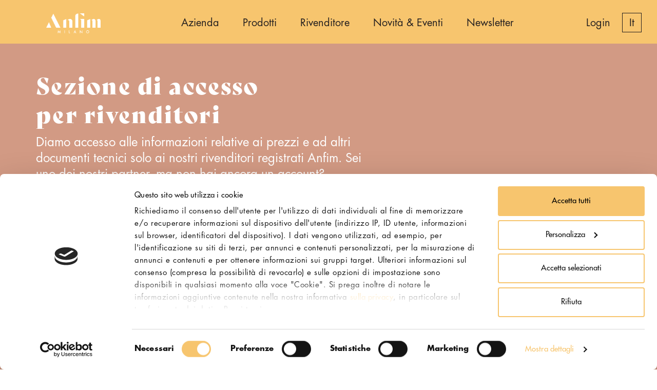

--- FILE ---
content_type: text/html; charset=UTF-8
request_url: https://www.anfim-milano.com/it/user/login
body_size: 6439
content:
<!DOCTYPE html>
<html lang="it" dir="ltr">
  <meta charset="utf-8" />
<script type="text/javascript" id="Cookiebot" src="https://consent.cookiebot.com/uc.js" data-cbid="3ff7b58b-09b7-468e-a2cb-d45681f03dec" async="async" data-culture="it"></script>
<noscript><style>form.antibot * :not(.antibot-message) { display: none !important; }</style>
</noscript><meta name="Generator" content="Drupal 10 (https://www.drupal.org)" />
<meta name="MobileOptimized" content="width" />
<meta name="HandheldFriendly" content="true" />
<meta name="viewport" content="width=device-width, initial-scale=1.0" />
<link rel="icon" href="/sites/anfim/files/favicon-Web-96.png" type="image/png" />

<!-- Google Tag Manager -->
    <script data-cookieconsent="statistics">
          (function(w,d,s,l,i){w[l]=w[l]||[];w[l].push({'gtm.start':
              new Date().getTime(),event:'gtm.js'});var f=d.getElementsByTagName(s)[0],
            j=d.createElement(s),dl=l!='dataLayer'?'&l='+l:'';j.async=true;j.src=
            'https://www.googletagmanager.com/gtm.js?id='+i+dl;f.parentNode.insertBefore(j,f);
        })(window,document,'script','dataLayer','GTM-P38328T');
    </script>
<!-- End Google Tag Manager -->
    <!-- The above 3 meta tags *must* come first in the head; any other head content must come *after* these tags -->
    <title>Login | Anfim</title>
    <!--[if IE]><meta http-equiv="X-UA-Compatible" content="IE=edge"><![endif]-->
    <link rel="stylesheet" media="all" href="/sites/anfim/files/css/css_m4ah4T0BXSQ2K32csoJCUEq-l94rtxXdrJZpj36p4Qw.css?delta=0&amp;language=it&amp;theme=anfim_hemro&amp;include=eJxtzUEKwzAMRNELufGRitzIrhLZE2QZmts3gVAIdDWftxlqWerzzdUQiyKRPrrvKq0Eai4JHq-dMqyGF7AKn_yrw4zjbGMjnWihzw1mIUW5k2FLwx0t_D3ue3euMVHnL0hTPaE" />
<link rel="stylesheet" media="all" href="/sites/anfim/files/css/css_L-Yw0RVCkVOM--lMSwE5rJRc56Whf29a5aGQb7N81Lg.css?delta=1&amp;language=it&amp;theme=anfim_hemro&amp;include=eJxtzUEKwzAMRNELufGRitzIrhLZE2QZmts3gVAIdDWftxlqWerzzdUQiyKRPrrvKq0Eai4JHq-dMqyGF7AKn_yrw4zjbGMjnWihzw1mIUW5k2FLwx0t_D3ue3euMVHnL0hTPaE" />

    
      <!-- IE Warning CSS -->
      <!--[if lte IE 8]><link rel="stylesheet" type="text/css" href="/sites/anfim/themes/custom/anfim_hemro/css/ie-warning.css" ><![endif]-->
      <!--[if lte IE 8]><link rel="stylesheet" type="text/css" href="/sites/anfim/themes/custom/anfim_hemro/css/ie8-fix.css" ><![endif]-->

      <!-- Magnific popup  in style.css	Owl Carousel Assets in style.css -->

      <!-- CSS end -->
      <!-- JS begin some js files in bottom of file-->

      <!-- HTML5 Shim and Respond.js IE8 support of HTML5 elements and media queries -->
      <!-- WARNING: Respond.js doesn't work if you view the page via file:// -->
      <!--[if lt IE 9]>
      <script src="https://oss.maxcdn.com/libs/html5shiv/3.7.0/html5shiv.js"></script>
      <script src="https://oss.maxcdn.com/libs/respond.js/1.4.2/respond.min.js"></script>
      <![endif]-->

      <!-- Modernizr -->
      <!-- <script src="/sites/anfim/themes/custom/anfim_hemro/js/modernizr.js"></script> -->
      <!-- Meta Pixel Code -->
            <script data-cookieconsent="marketing">
          !function(f, b, e, v, n, t, s) {
            if (f.fbq) return;
            n = f.fbq = function() {
              n.callMethod ?
                n.callMethod.apply(n, arguments) : n.queue.push(arguments)
            };
            if (!f._fbq) f._fbq = n;
            n.push = n;
            n.loaded = !0;
            n.version = '2.0';
            n.queue = [];
            t = b.createElement(e);
            t.async = !0;
            t.src = v;
            s = b.getElementsByTagName(e)[0];
            s.parentNode.insertBefore(t, s)
          }(window, document, 'script',
            'https://connect.facebook.net/en_US/fbevents.js');
          fbq('init', '561358659164607');
          fbq('track', 'PageView');

      </script>
      <noscript><img height="1" width="1" style="display:none"
                     src="https://www.facebook.com/tr?id=561358659164607&ev=PageView&noscript=1"
        /></noscript>
      <!-- End Meta Pixel Code -->
  </head>
  <body class="path-user">

    <!-- Google Tag Manager (noscript) -->
    <noscript><iframe src="https://www.googletagmanager.com/ns.html?id=GTM-P38328T"
    height="0" width="0" style="display:none;visibility:hidden"></iframe></noscript>
    <!-- End Google Tag Manager (noscript) -->

    <a href="#main-content" class="visually-hidden focusable">
      Salta al contenuto principale
    </a>
    <!-- LOADER -->
    <div id="wrap" class="boxed ">
      <div class="grey-bg"> <!-- Grey BG  -->
        <!--[if lte IE 8]>
        <div id="ie-container">
          <div id="ie-cont-close">
            <a href='#' onclick='javascript&#058;this.parentNode.parentNode.style.display="none"; return false;'><img src='images/ie-warn/ie-warning-close.jpg' style='border: none;' alt='Close'></a>
          </div>
          <div id="ie-cont-content" >
            <div id="ie-cont-warning">
              <img src='images/ie-warn/ie-warning.jpg' alt='Warning!'>
            </div>
            <div id="ie-cont-text" >
              <div id="ie-text-bold">
                You are using an outdated browser
              </div>
              <div id="ie-text">
                For a better experience using this site, please upgrade to a modern web browser.
              </div>
            </div>
            <div id="ie-cont-brows" >
              <a href='http://www.firefox.com' target='_blank'><img src='images/ie-warn/ie-warning-firefox.jpg' alt='Download Firefox'></a>
              <a href='http://www.opera.com/download/' target='_blank'><img src='images/ie-warn/ie-warning-opera.jpg' alt='Download Opera'></a>
              <a href='http://www.apple.com/safari/download/' target='_blank'><img src='images/ie-warn/ie-warning-safari.jpg' alt='Download Safari'></a>
              <a href='http://www.google.com/chrome' target='_blank'><img src='images/ie-warn/ie-warning-chrome.jpg' alt='Download Google Chrome'></a>
            </div>
          </div>
        </div>
        <![endif]-->
        <!-- Page_top section anfim -->
        
        <!-- BACK TO TOP -->
        <!-- Page section anfim -->
          <div class="dialog-off-canvas-main-canvas" data-off-canvas-main-canvas>
        <header id="" class="header header-1 affix">
    
  <div class="header-wrapper">
    <div class="container-m-30 clearfix">
      <div class="logo-row">
        <!-- LOGO -->
        <div class="logo-container-2">
                      <div class="logo-2">
              <a href="/it" class="clearfix">
                <img src="https://www.anfim-milano.com/sites/anfim/files/Anfim_Logo_whitetext_1.png" class="logo-img" alt="Anfim">
              </a>
            </div>
                  </div>
        <!-- BUTTON -->
        <div class="menu-btn-respons-container">
          <button type="button" class="navbar-toggle btn-navbar collapsed" data-toggle="collapse" data-target="#main-menu .navbar-collapse">
            <span aria-hidden="true" class="icon_menu hamb-mob-icon"></span>
          </button>
        </div>
      </div>
    </div>
    <!-- MAIN MENU CONTAINER -->
    <div class="main-menu-container">
      <div class="container-m-30 clearfix">
        <!-- MAIN MENU -->
        <div id="main-menu">
          <div class="navbar navbar-default" role="navigation">
                <nav  id="block-anfim-hemro-main-menu" class="collapse collapsing navbar-collapse right-1024">
                        
    <h2 class="visually-hidden" id="block-anfim-hemro-main-menu-menu">Navigazione principale</h2>
    

                
                            <ul class="nav navbar-nav">
                                                                                                                      <li>
                                <a href="/it/about-us" data-drupal-link-system-path="node/14">                  <div class="main-menu-title">Azienda</div>
                </a>
                              </li>
                                                                                                                          <li>
                                <a href="/it/product-list" data-drupal-link-system-path="product-list">                  <div class="main-menu-title">Prodotti</div>
                </a>
                              </li>
                                                                                                                          <li>
                                <a href="/it/dealer-search-form" data-drupal-link-system-path="dealer-search-form">                  <div class="main-menu-title">Rivenditore</div>
                </a>
                              </li>
                                                                                                                          <li>
                                <a href="/it/news-and-events" data-drupal-link-system-path="news-and-events">                  <div class="main-menu-title">Novità &amp; Eventi</div>
                </a>
                              </li>
                                                                                                                          <li>
                                <a href="/it/newsletter" data-drupal-link-system-path="newsletter">                  <div class="main-menu-title">Newsletter</div>
                </a>
                              </li>
                                                                                                                          <li>
                                <a href="/it/user/login" data-drupal-link-system-path="user/login" class="is-active" aria-current="page">                  <div class="main-menu-title">Login</div>
                </a>
                              </li>
                                </ul>
    


    </nav>

<nav  id="block-dropdownlanguageselector" class="collapse collapsing navbar-collapse right-1024">
        <div class="dropbutton-wrapper" data-drupal-ajax-container><div class="dropbutton-widget"><ul class="dropdown-language-item dropbutton"><li><span class="language-link active-language">IT</span></li><li><a href="/en/user/login" class="language-link" hreflang="en">EN</a></li></ul></div></div>
  </nav>


          </div>
        </div>
      </div>
    </div>
      </div>
</header>
<!-- CONTAINER -->
<div class="page-section bg-p1">
  <div class="container p-140-cont pb-100-cont text-clr-p5">
    <div class="">
      
        
<div id="block-anfim-hemro-page-title" class="block block-core block-page-title-block">
  
    
      
  <h1>Login</h1>


  </div>

      
      <div class="row">
        <div class="basic-content-block-info col-sm-12 col-md-7">
          <div class="basic-content-block-titles">
            <div class="basic-content-block-title">
              Sezione di accesso
            </div>
            <div class="basic-content-block-subtitle">
              per rivenditori
            </div>
          </div>
          <div class="basic-content-block-body">
            Diamo accesso alle informazioni relative ai prezzi e ad altri documenti tecnici solo ai nostri rivenditori registrati Anfim. Sei uno dei nostri partner, ma non hai ancora un account? Contatta: marketing@hemrogroup.com
          </div>
        </div>
      </div>
        
<div id="block-anfim-hemro-content" class="block block-system block-system-main-block">
  
    
      <form class="user-login-form antibot" data-drupal-selector="user-login-form" data-action="/it/user/login" action="/antibot" method="post" id="user-login-form" accept-charset="UTF-8">
  <noscript>
  <div class="antibot-no-js antibot-message antibot-message-warning">You must have JavaScript enabled to use this form.</div>
</noscript>
<div class="js-form-item form-item js-form-type-email form-item-name js-form-item-name">
      <label for="edit-name" class="js-form-required form-required">E-mail</label>
        <input autocorrect="none" autocapitalize="none" spellcheck="false" autofocus="autofocus" autocomplete="username" placeholder="Login email" data-drupal-selector="edit-name" aria-describedby="edit-name--description" type="email" id="edit-name" name="name" value="" size="60" maxlength="254" class="form-email required" required="required" aria-required="true" />

            <div id="edit-name--description" class="description">
      Enter your email address.
    </div>
  </div>
<div class="js-form-item form-item js-form-type-password form-item-pass js-form-item-pass">
      <label for="edit-pass" class="js-form-required form-required">Password</label>
        <input autocomplete="current-password" placeholder="Login pass" data-drupal-selector="edit-pass" aria-describedby="edit-pass--description" type="password" id="edit-pass" name="pass" size="60" maxlength="128" class="form-text required" required="required" aria-required="true" />

            <div id="edit-pass--description" class="description">
      Enter the password that accompanies your email address.
    </div>
  </div>
<input autocomplete="off" data-drupal-selector="form-odishbruq7x85fk51dpadbnbubxvgjvvaumefwazpao" type="hidden" name="form_build_id" value="form-OdiSHbrUq7X85fK51dPaDBnBuBxVGJVvauMeFwaZpao" />
<input data-drupal-selector="edit-user-login-form" type="hidden" name="form_id" value="user_login_form" />
<input data-drupal-selector="edit-antibot-key" type="hidden" name="antibot_key" value="" />
<div data-drupal-selector="edit-actions" class="form-actions js-form-wrapper form-wrapper" id="edit-actions"><input data-drupal-selector="edit-submit" type="submit" id="edit-submit" name="op" value="Login" class="button js-form-submit form-submit" />
</div>
<div class="url-textfield js-form-wrapper form-wrapper" style="display: none !important;"><div class="js-form-item form-item js-form-type-textfield form-item-url js-form-item-url">
      <label for="edit-url">Leave this field blank</label>
        <input autocomplete="off" data-drupal-selector="edit-url" type="text" id="edit-url" name="url" value="" size="20" maxlength="128" class="form-text" />

        </div>
</div>

</form>

  </div>

            <div data-drupal-messages-fallback class="hidden"></div>
    </div>
  </div>
</div>

<div class="page-section menu-icons">
  <div class="fullwidth-footer-container">
    <div class="relative">
      <ul>
        <li>
          <ul>
            <li class="contact">
              <a href="/it/form/contact">
                <img src="/sites/anfim/themes/custom/anfim_hemro/images/footer-icons/icon_contact.svg" />
              </a>
            </li>
            <li>
              <a href="/it/form/contact">
                <label>Contatto</label>
              </a>
            </li>
          </ul>
        </li>
        <li>
          <ul>
            <li class="search">
              <a href="/it/dealer-search-form">
                <img src="/sites/anfim/themes/custom/anfim_hemro/images/footer-icons/icon_pin.svg" />
              </a>
            </li>
            <li>
              <a href="/it/dealer-search-form">
                <label>Ricerca del Rivenditore</label>
              </a>
            </li>
          </ul>

        </li>
        <li>
          <ul>
            <li class="newsletter">
              <a href="/it/newsletter">
                <img src="/sites/anfim/themes/custom/anfim_hemro/images/footer-icons/icon_newsletter.svg" />
              </a>
            </li>
            <li>
              <a href="/it/newsletter">
                <label>Newsletter</label>
              </a>
            </li>
          </ul>

        </li>
      </ul>

      <div class="social-media-container social-media-container--desktop">
                  <a href="https://www.instagram.com/anfimgrinders/" target="_blank">
            <img src="/sites/anfim/themes/custom/anfim_hemro/images/social-media-icons/icon_insta.svg" title="Instagram" alt="Instagram" />
          </a>
                  <a href="https://www.youtube.com/channel/UCvVUdJYnfU8pM7Nx94m_DAA" target="_blank">
            <img src="/sites/anfim/themes/custom/anfim_hemro/images/social-media-icons/icon_youtube.svg" title="YouTube" alt="YouTube" />
          </a>
                  <a href="https://www.facebook.com/anfimgrinders" target="_blank">
            <img src="/sites/anfim/themes/custom/anfim_hemro/images/social-media-icons/icon_facebook.svg" title="Facebook" alt="Facebook" />
          </a>
              </div>

    </div>
  </div>
</div>

<footer id="footer2" class="page-section pb-50">

  <div class="fullwidth-footer-container">
          <div class="bottom-footer">
            <nav role="navigation" aria-labelledby="block-footerit-menu" id="block-footerit">
            
  <h2 class="visually-hidden" id="block-footerit-menu">Footer IT</h2>
  

        
                <ul class="links-list bold a-text-cont">
                <li>
            <a href="/it/node/8" data-drupal-link-system-path="node/8">Impronta</a>
                </li>
            <li>
            <a href="/it/pagina-base/protezione-dei-dati" data-drupal-link-system-path="node/53">Protezione</a>
                </li>
            <li>
            <a href="http://hemrogroup.com/en" class="capitalize" target="_blank">Hemro Group</a>
                </li>
            <li>
            <a href="http://www.hemrogroup.com/en/bricks-basic-page/career" target="_blank">Lavoro</a>
                </li>
            <li>
            <span class="toggle-eu-cookie-withdraw-banner" title="toggle cookie panel">Cookie impostazioni</span>
                </li>
        </ul>
    


  </nav>
  
<div id="block-anfim-hemro-powered" class="block block-system block-system-powered-by-block">
  
    
      <div class="footer__copyright">COPYRIGHT @ 2025 HEMRO AG. </div><div>All rights reserved</div>
  </div>


      </div>

      <div class="social-media-container social-media-container--mobile">
                  <a href="https://www.instagram.com/anfimgrinders/" target="_blank">
            <img src="/sites/anfim/themes/custom/anfim_hemro/images/social-media-icons/icon_insta.svg" title="Instagram">
          </a>
                  <a href="https://www.youtube.com/channel/UCvVUdJYnfU8pM7Nx94m_DAA" target="_blank">
            <img src="/sites/anfim/themes/custom/anfim_hemro/images/social-media-icons/icon_youtube.svg" title="YouTube">
          </a>
                  <a href="https://www.facebook.com/anfimgrinders" target="_blank">
            <img src="/sites/anfim/themes/custom/anfim_hemro/images/social-media-icons/icon_facebook.svg" title="Facebook">
          </a>
              </div>
      </div>
</footer>

  </div>

        <!-- Page_bottom section anfim -->
        
        <!-- BACK TO TOP -->
        <p id="back-top">
          <a href="#top" title="Back to Top"><span class="icon icon-arrows-up"></span></a>
        </p>
      </div><!-- End BG -->
    </div><!-- End wrap -->
    <!-- JS begin -->
    <script type="application/json" data-drupal-selector="drupal-settings-json">{"path":{"baseUrl":"\/","pathPrefix":"it\/","currentPath":"user\/login","currentPathIsAdmin":false,"isFront":false,"currentLanguage":"it"},"pluralDelimiter":"\u0003","suppressDeprecationErrors":true,"ajaxPageState":{"libraries":"eJxtzlEKAjEMBNAL1fZIku5mazTtlCQL7u1VEGHBrxnezwyNTfr1xt1QmqKSXjwOldESjZCKKN_MG6ynBXgIf_jX3mZcVtsnaV6FFC3TnZ5nN8y6R2Ck89hiMsPT3wd-eHAvlZxfislBMQ","theme":"anfim_hemro","theme_token":null},"ajaxTrustedUrl":{"form_action_p_pvdeGsVG5zNF_XLGPTvYSKCf43t8qZYSwcfZl2uzM":true},"cookiebot":{"message_placeholder_cookieconsent_optout_marketing_show":true,"message_placeholder_cookieconsent_optout_marketing":"\u003Cdiv class=\u0022cookiebot cookieconsent-optout-marketing\u0022\u003E\n\t\u003Cdiv class=\u0022cookieconsent-optout-marketing__inner\u0022\u003E\n\t\t\u003Cdiv class=\u0022en\u0022\u003E\u003Cp class=\u0022text-align-center\u0022\u003EPlease \u003Ca class=\u0022cookieconsent-optout-marketing__cookiebot-renew\u0022 href=\u0022!cookiebot_renew\u0022\u003Eaccept marketing-cookies\u003C\/a\u003E to view this content from YouTube.\u003C!-- from \u003Ca class=\u0022cookieconsent-optout-marketing__from-src-url\u0022 href=\u0022!cookiebot_from_src_url\u0022 target=\u0022_blank\u0022\u003E!cookiebot_from_src_url\u003C\/a\u003E --\u003E\u003C\/p\u003E\u003Cdiv class=\u0022bricks-item\u0022\u003E\u003Cdiv class=\u0022text-align-center brick brick--type--link basic-content-block-button\u0022 style=\u0022margin-top:12px;\u0022\u003E\u003Ca href=\u0022javascript:Cookiebot.submitCustomConsent(Cookiebot.consent.preferences, Cookiebot.consent.preferences, true);\u0022\u003EAccept\u003C\/a\u003E\u003C\/div\u003E\u003C\/div\u003E\u003C!--\n                        \n                    \n                \n            \n        \n    \u003Cp class=\u0022text-align-center\u0022 style=\u0022margin-top:12px;\u0022\u003E\n                                                  \u003Ca href=\u0022!cookiebot_renew\u0022\u003ECookie Settings\u003C\/a\u003E   \n                                            \n                                    \n                            \n                    \n            \n    \u003C\/p\u003E\n                     --\u003E\u003C\/div\u003E\u003Cdiv class=\u0022it\u0022\u003E\u003Cp class=\u0022text-align-center\u0022\u003ESi prega di \u003Ca class=\u0022cookieconsent-optout-marketing__cookiebot-renew\u0022 href=\u0022!cookiebot_renew\u0022\u003Eaccettare i marketing-cookies\u003C\/a\u003E per visualizzare questo contenuto di YouTube.\u003C!-- incorporato\u0026nbsp; da \u003Ca class=\u0022cookieconsent-optout-marketing__from-src-url\u0022 href=\u0022!cookiebot_from_src_url\u0022 target=\u0022_blank\u0022\u003E!cookiebot_from_src_url\u003C\/a\u003E --\u003E\u003C\/p\u003E\u003Cdiv class=\u0022bricks-item\u0022\u003E\u003Cdiv class=\u0022text-align-center brick brick--type--link basic-content-block-button\u0022 style=\u0022margin-top:12px;\u0022\u003E\u003Ca href=\u0022javascript:Cookiebot.submitCustomConsent(Cookiebot.consent.preferences, Cookiebot.consent.preferences, true);\u0022\u003EAccettare\u003C\/a\u003E\u003C\/div\u003E\u003C\/div\u003E\u003C!--\n                    \n                \n            \n        \n    \u003Cp class=\u0022text-align-center\u0022 style=\u0022margin-top:12px;\u0022\u003E\n                                                                                \u003Ca href=\u0022!cookiebot_renew\u0022\u003ECookie impostazioni\u003C\/a\u003E       \n                                    \n                            \n                    \n            \n    \u003C\/p\u003E\n                         --\u003E\u003C\/div\u003E\n\t\u003C\/div\u003E\n\u003C\/div\u003E\n"},"hemroSettings":{"gtm_id":"GTM-P38328T"},"antibot":{"forms":{"user-login-form":{"id":"user-login-form","key":"8ZYREF_00_QPNQfHXOuGLtVAD-zY9XSXNVCKdWHhHcM"}}},"user":{"uid":0,"permissionsHash":"bdb0badb2dfd48a43ecae0145ca80d7cce2816eb8f0a7ebcabc4fa4e8dd97cd9"}}</script>
<script src="/sites/anfim/files/js/js_U5ZnpuzH49NlgGiHnHQ9YGq55K7jcoTEN-SqsrAY85g.js?scope=footer&amp;delta=0&amp;language=it&amp;theme=anfim_hemro&amp;include=eJxVzUEKgDAMRNEL1fZIkmqt0bRTYgS9vQoiuJrP2wzViUs_p6IIWRBJus1O4ZodVeMIC-_6CVrcAKycHv7qNk1h1L2R-JFJkD0tdPxd0eJuhur-Z4Nys-0C8cM0eA"></script>
<script src="https://cdn.jsdelivr.net/npm/js-cookie@3.0.5/dist/js.cookie.min.js"></script>
<script src="/sites/anfim/files/js/js_Ah-ZYXFcETWt-qTLmclEv48JdzyGszbiNgAK3Vje6L8.js?scope=footer&amp;delta=2&amp;language=it&amp;theme=anfim_hemro&amp;include=eJxVzUEKgDAMRNEL1fZIkmqt0bRTYgS9vQoiuJrP2wzViUs_p6IIWRBJus1O4ZodVeMIC-_6CVrcAKycHv7qNk1h1L2R-JFJkD0tdPxd0eJuhur-Z4Nys-0C8cM0eA"></script>

  </body>
</html>


--- FILE ---
content_type: text/css
request_url: https://www.anfim-milano.com/sites/anfim/files/css/css_L-Yw0RVCkVOM--lMSwE5rJRc56Whf29a5aGQb7N81Lg.css?delta=1&language=it&theme=anfim_hemro&include=eJxtzUEKwzAMRNELufGRitzIrhLZE2QZmts3gVAIdDWftxlqWerzzdUQiyKRPrrvKq0Eai4JHq-dMqyGF7AKn_yrw4zjbGMjnWihzw1mIUW5k2FLwx0t_D3ue3euMVHnL0hTPaE
body_size: 82804
content:
/* @license GPL-2.0-or-later https://www.drupal.org/licensing/faq */
html{font-family:sans-serif;-webkit-text-size-adjust:100%;-ms-text-size-adjust:100%}body{margin:0}article,aside,details,figcaption,figure,footer,header,hgroup,main,menu,nav,section,summary{display:block}audio,canvas,progress,video{display:inline-block;vertical-align:baseline}audio:not([controls]){display:none;height:0}[hidden],template{display:none}a{background-color:transparent}a:active,a:hover{outline:0}abbr[title]{border-bottom:1px dotted}b,strong{font-weight:700}dfn{font-style:italic}h1{margin:.67em 0;font-size:2em}mark{color:#000;background:#ff0}small{font-size:80%}sub,sup{position:relative;font-size:75%;line-height:0;vertical-align:baseline}sup{top:-.5em}sub{bottom:-.25em}img{border:0}svg:not(:root){overflow:hidden}figure{margin:1em 40px}hr{height:0;-webkit-box-sizing:content-box;-moz-box-sizing:content-box;box-sizing:content-box}pre{overflow:auto}code,kbd,pre,samp{font-family:monospace,monospace;font-size:1em}button,input,optgroup,select,textarea{margin:0;font:inherit;color:inherit}button{overflow:visible}button,select{text-transform:none}button,html input[type=button],input[type=reset],input[type=submit]{-webkit-appearance:button;cursor:pointer}button[disabled],html input[disabled]{cursor:default}button::-moz-focus-inner,input::-moz-focus-inner{padding:0;border:0}input{line-height:normal}input[type=checkbox],input[type=radio]{-webkit-box-sizing:border-box;-moz-box-sizing:border-box;box-sizing:border-box;padding:0}input[type=number]::-webkit-inner-spin-button,input[type=number]::-webkit-outer-spin-button{height:auto}input[type=search]{-webkit-box-sizing:content-box;-moz-box-sizing:content-box;box-sizing:content-box;-webkit-appearance:textfield}input[type=search]::-webkit-search-cancel-button,input[type=search]::-webkit-search-decoration{-webkit-appearance:none}fieldset{padding:.35em .625em .75em;margin:0 2px;border:1px solid silver}legend{padding:0;border:0}textarea{overflow:auto}optgroup{font-weight:700}table{border-spacing:0;border-collapse:collapse}td,th{padding:0}@media print{*,:after,:before{color:#000 !important;text-shadow:none !important;background:0 0 !important;-webkit-box-shadow:none !important;box-shadow:none !important}a,a:visited{text-decoration:underline}a[href]:after{content:" (" attr(href) ")"}abbr[title]:after{content:" (" attr(title) ")"}a[href^="javascript:"]:after,a[href^="#"]:after{content:""}blockquote,pre{border:1px solid #999;page-break-inside:avoid}thead{display:table-header-group}img,tr{page-break-inside:avoid}img{max-width:100% !important}h2,h3,p{orphans:3;widows:3}h2,h3{page-break-after:avoid}select{background:#fff !important}.navbar{display:none}.btn > .caret,.dropup > .btn > .caret{border-top-color:#000 !important}.label{border:1px solid #000}.table{border-collapse:collapse !important}.table td,.table th{background-color:#fff !important}.table-bordered td,.table-bordered th{border:1px solid #ddd !important}}@font-face{font-family:'Glyphicons Halflings';src:url(/themes/custom/hemro/fonts/glyphicons-halflings-regular.eot);src:url(/themes/custom/hemro/fonts/glyphicons-halflings-regular.eot?#iefix) format('embedded-opentype'),url(/themes/custom/hemro/fonts/glyphicons-halflings-regular.woff2) format('woff2'),url(/themes/custom/hemro/fonts/glyphicons-halflings-regular.woff) format('woff'),url(/themes/custom/hemro/fonts/glyphicons-halflings-regular.ttf) format('truetype'),url(/themes/custom/hemro/fonts/glyphicons-halflings-regular.svg#glyphicons_halflingsregular) format('svg')}.glyphicon{position:relative;top:1px;display:inline-block;font-family:'Glyphicons Halflings';font-style:normal;font-weight:400;line-height:1;-webkit-font-smoothing:antialiased;-moz-osx-font-smoothing:grayscale}.glyphicon-asterisk:before{content:"\2a"}.glyphicon-plus:before{content:"\2b"}.glyphicon-eur:before,.glyphicon-euro:before{content:"\20ac"}.glyphicon-minus:before{content:"\2212"}.glyphicon-cloud:before{content:"\2601"}.glyphicon-envelope:before{content:"\2709"}.glyphicon-pencil:before{content:"\270f"}.glyphicon-glass:before{content:"\e001"}.glyphicon-music:before{content:"\e002"}.glyphicon-search:before{content:"\e003"}.glyphicon-heart:before{content:"\e005"}.glyphicon-star:before{content:"\e006"}.glyphicon-star-empty:before{content:"\e007"}.glyphicon-user:before{content:"\e008"}.glyphicon-film:before{content:"\e009"}.glyphicon-th-large:before{content:"\e010"}.glyphicon-th:before{content:"\e011"}.glyphicon-th-list:before{content:"\e012"}.glyphicon-ok:before{content:"\e013"}.glyphicon-remove:before{content:"\e014"}.glyphicon-zoom-in:before{content:"\e015"}.glyphicon-zoom-out:before{content:"\e016"}.glyphicon-off:before{content:"\e017"}.glyphicon-signal:before{content:"\e018"}.glyphicon-cog:before{content:"\e019"}.glyphicon-trash:before{content:"\e020"}.glyphicon-home:before{content:"\e021"}.glyphicon-file:before{content:"\e022"}.glyphicon-time:before{content:"\e023"}.glyphicon-road:before{content:"\e024"}.glyphicon-download-alt:before{content:"\e025"}.glyphicon-download:before{content:"\e026"}.glyphicon-upload:before{content:"\e027"}.glyphicon-inbox:before{content:"\e028"}.glyphicon-play-circle:before{content:"\e029"}.glyphicon-repeat:before{content:"\e030"}.glyphicon-refresh:before{content:"\e031"}.glyphicon-list-alt:before{content:"\e032"}.glyphicon-lock:before{content:"\e033"}.glyphicon-flag:before{content:"\e034"}.glyphicon-headphones:before{content:"\e035"}.glyphicon-volume-off:before{content:"\e036"}.glyphicon-volume-down:before{content:"\e037"}.glyphicon-volume-up:before{content:"\e038"}.glyphicon-qrcode:before{content:"\e039"}.glyphicon-barcode:before{content:"\e040"}.glyphicon-tag:before{content:"\e041"}.glyphicon-tags:before{content:"\e042"}.glyphicon-book:before{content:"\e043"}.glyphicon-bookmark:before{content:"\e044"}.glyphicon-print:before{content:"\e045"}.glyphicon-camera:before{content:"\e046"}.glyphicon-font:before{content:"\e047"}.glyphicon-bold:before{content:"\e048"}.glyphicon-italic:before{content:"\e049"}.glyphicon-text-height:before{content:"\e050"}.glyphicon-text-width:before{content:"\e051"}.glyphicon-align-left:before{content:"\e052"}.glyphicon-align-center:before{content:"\e053"}.glyphicon-align-right:before{content:"\e054"}.glyphicon-align-justify:before{content:"\e055"}.glyphicon-list:before{content:"\e056"}.glyphicon-indent-left:before{content:"\e057"}.glyphicon-indent-right:before{content:"\e058"}.glyphicon-facetime-video:before{content:"\e059"}.glyphicon-picture:before{content:"\e060"}.glyphicon-map-marker:before{content:"\e062"}.glyphicon-adjust:before{content:"\e063"}.glyphicon-tint:before{content:"\e064"}.glyphicon-edit:before{content:"\e065"}.glyphicon-share:before{content:"\e066"}.glyphicon-check:before{content:"\e067"}.glyphicon-move:before{content:"\e068"}.glyphicon-step-backward:before{content:"\e069"}.glyphicon-fast-backward:before{content:"\e070"}.glyphicon-backward:before{content:"\e071"}.glyphicon-play:before{content:"\e072"}.glyphicon-pause:before{content:"\e073"}.glyphicon-stop:before{content:"\e074"}.glyphicon-forward:before{content:"\e075"}.glyphicon-fast-forward:before{content:"\e076"}.glyphicon-step-forward:before{content:"\e077"}.glyphicon-eject:before{content:"\e078"}.glyphicon-chevron-left:before{content:"\e079"}.glyphicon-chevron-right:before{content:"\e080"}.glyphicon-plus-sign:before{content:"\e081"}.glyphicon-minus-sign:before{content:"\e082"}.glyphicon-remove-sign:before{content:"\e083"}.glyphicon-ok-sign:before{content:"\e084"}.glyphicon-question-sign:before{content:"\e085"}.glyphicon-info-sign:before{content:"\e086"}.glyphicon-screenshot:before{content:"\e087"}.glyphicon-remove-circle:before{content:"\e088"}.glyphicon-ok-circle:before{content:"\e089"}.glyphicon-ban-circle:before{content:"\e090"}.glyphicon-arrow-left:before{content:"\e091"}.glyphicon-arrow-right:before{content:"\e092"}.glyphicon-arrow-up:before{content:"\e093"}.glyphicon-arrow-down:before{content:"\e094"}.glyphicon-share-alt:before{content:"\e095"}.glyphicon-resize-full:before{content:"\e096"}.glyphicon-resize-small:before{content:"\e097"}.glyphicon-exclamation-sign:before{content:"\e101"}.glyphicon-gift:before{content:"\e102"}.glyphicon-leaf:before{content:"\e103"}.glyphicon-fire:before{content:"\e104"}.glyphicon-eye-open:before{content:"\e105"}.glyphicon-eye-close:before{content:"\e106"}.glyphicon-warning-sign:before{content:"\e107"}.glyphicon-plane:before{content:"\e108"}.glyphicon-calendar:before{content:"\e109"}.glyphicon-random:before{content:"\e110"}.glyphicon-comment:before{content:"\e111"}.glyphicon-magnet:before{content:"\e112"}.glyphicon-chevron-up:before{content:"\e113"}.glyphicon-chevron-down:before{content:"\e114"}.glyphicon-retweet:before{content:"\e115"}.glyphicon-shopping-cart:before{content:"\e116"}.glyphicon-folder-close:before{content:"\e117"}.glyphicon-folder-open:before{content:"\e118"}.glyphicon-resize-vertical:before{content:"\e119"}.glyphicon-resize-horizontal:before{content:"\e120"}.glyphicon-hdd:before{content:"\e121"}.glyphicon-bullhorn:before{content:"\e122"}.glyphicon-bell:before{content:"\e123"}.glyphicon-certificate:before{content:"\e124"}.glyphicon-thumbs-up:before{content:"\e125"}.glyphicon-thumbs-down:before{content:"\e126"}.glyphicon-hand-right:before{content:"\e127"}.glyphicon-hand-left:before{content:"\e128"}.glyphicon-hand-up:before{content:"\e129"}.glyphicon-hand-down:before{content:"\e130"}.glyphicon-circle-arrow-right:before{content:"\e131"}.glyphicon-circle-arrow-left:before{content:"\e132"}.glyphicon-circle-arrow-up:before{content:"\e133"}.glyphicon-circle-arrow-down:before{content:"\e134"}.glyphicon-globe:before{content:"\e135"}.glyphicon-wrench:before{content:"\e136"}.glyphicon-tasks:before{content:"\e137"}.glyphicon-filter:before{content:"\e138"}.glyphicon-briefcase:before{content:"\e139"}.glyphicon-fullscreen:before{content:"\e140"}.glyphicon-dashboard:before{content:"\e141"}.glyphicon-paperclip:before{content:"\e142"}.glyphicon-heart-empty:before{content:"\e143"}.glyphicon-link:before{content:"\e144"}.glyphicon-phone:before{content:"\e145"}.glyphicon-pushpin:before{content:"\e146"}.glyphicon-usd:before{content:"\e148"}.glyphicon-gbp:before{content:"\e149"}.glyphicon-sort:before{content:"\e150"}.glyphicon-sort-by-alphabet:before{content:"\e151"}.glyphicon-sort-by-alphabet-alt:before{content:"\e152"}.glyphicon-sort-by-order:before{content:"\e153"}.glyphicon-sort-by-order-alt:before{content:"\e154"}.glyphicon-sort-by-attributes:before{content:"\e155"}.glyphicon-sort-by-attributes-alt:before{content:"\e156"}.glyphicon-unchecked:before{content:"\e157"}.glyphicon-expand:before{content:"\e158"}.glyphicon-collapse-down:before{content:"\e159"}.glyphicon-collapse-up:before{content:"\e160"}.glyphicon-log-in:before{content:"\e161"}.glyphicon-flash:before{content:"\e162"}.glyphicon-log-out:before{content:"\e163"}.glyphicon-new-window:before{content:"\e164"}.glyphicon-record:before{content:"\e165"}.glyphicon-save:before{content:"\e166"}.glyphicon-open:before{content:"\e167"}.glyphicon-saved:before{content:"\e168"}.glyphicon-import:before{content:"\e169"}.glyphicon-export:before{content:"\e170"}.glyphicon-send:before{content:"\e171"}.glyphicon-floppy-disk:before{content:"\e172"}.glyphicon-floppy-saved:before{content:"\e173"}.glyphicon-floppy-remove:before{content:"\e174"}.glyphicon-floppy-save:before{content:"\e175"}.glyphicon-floppy-open:before{content:"\e176"}.glyphicon-credit-card:before{content:"\e177"}.glyphicon-transfer:before{content:"\e178"}.glyphicon-cutlery:before{content:"\e179"}.glyphicon-header:before{content:"\e180"}.glyphicon-compressed:before{content:"\e181"}.glyphicon-earphone:before{content:"\e182"}.glyphicon-phone-alt:before{content:"\e183"}.glyphicon-tower:before{content:"\e184"}.glyphicon-stats:before{content:"\e185"}.glyphicon-sd-video:before{content:"\e186"}.glyphicon-hd-video:before{content:"\e187"}.glyphicon-subtitles:before{content:"\e188"}.glyphicon-sound-stereo:before{content:"\e189"}.glyphicon-sound-dolby:before{content:"\e190"}.glyphicon-sound-5-1:before{content:"\e191"}.glyphicon-sound-6-1:before{content:"\e192"}.glyphicon-sound-7-1:before{content:"\e193"}.glyphicon-copyright-mark:before{content:"\e194"}.glyphicon-registration-mark:before{content:"\e195"}.glyphicon-cloud-download:before{content:"\e197"}.glyphicon-cloud-upload:before{content:"\e198"}.glyphicon-tree-conifer:before{content:"\e199"}.glyphicon-tree-deciduous:before{content:"\e200"}.glyphicon-cd:before{content:"\e201"}.glyphicon-save-file:before{content:"\e202"}.glyphicon-open-file:before{content:"\e203"}.glyphicon-level-up:before{content:"\e204"}.glyphicon-copy:before{content:"\e205"}.glyphicon-paste:before{content:"\e206"}.glyphicon-alert:before{content:"\e209"}.glyphicon-equalizer:before{content:"\e210"}.glyphicon-king:before{content:"\e211"}.glyphicon-queen:before{content:"\e212"}.glyphicon-pawn:before{content:"\e213"}.glyphicon-bishop:before{content:"\e214"}.glyphicon-knight:before{content:"\e215"}.glyphicon-baby-formula:before{content:"\e216"}.glyphicon-tent:before{content:"\26fa"}.glyphicon-blackboard:before{content:"\e218"}.glyphicon-bed:before{content:"\e219"}.glyphicon-apple:before{content:"\f8ff"}.glyphicon-erase:before{content:"\e221"}.glyphicon-hourglass:before{content:"\231b"}.glyphicon-lamp:before{content:"\e223"}.glyphicon-duplicate:before{content:"\e224"}.glyphicon-piggy-bank:before{content:"\e225"}.glyphicon-scissors:before{content:"\e226"}.glyphicon-bitcoin:before{content:"\e227"}.glyphicon-btc:before{content:"\e227"}.glyphicon-xbt:before{content:"\e227"}.glyphicon-yen:before{content:"\00a5"}.glyphicon-jpy:before{content:"\00a5"}.glyphicon-ruble:before{content:"\20bd"}.glyphicon-rub:before{content:"\20bd"}.glyphicon-scale:before{content:"\e230"}.glyphicon-ice-lolly:before{content:"\e231"}.glyphicon-ice-lolly-tasted:before{content:"\e232"}.glyphicon-education:before{content:"\e233"}.glyphicon-option-horizontal:before{content:"\e234"}.glyphicon-option-vertical:before{content:"\e235"}.glyphicon-menu-hamburger:before{content:"\e236"}.glyphicon-modal-window:before{content:"\e237"}.glyphicon-oil:before{content:"\e238"}.glyphicon-grain:before{content:"\e239"}.glyphicon-sunglasses:before{content:"\e240"}.glyphicon-text-size:before{content:"\e241"}.glyphicon-text-color:before{content:"\e242"}.glyphicon-text-background:before{content:"\e243"}.glyphicon-object-align-top:before{content:"\e244"}.glyphicon-object-align-bottom:before{content:"\e245"}.glyphicon-object-align-horizontal:before{content:"\e246"}.glyphicon-object-align-left:before{content:"\e247"}.glyphicon-object-align-vertical:before{content:"\e248"}.glyphicon-object-align-right:before{content:"\e249"}.glyphicon-triangle-right:before{content:"\e250"}.glyphicon-triangle-left:before{content:"\e251"}.glyphicon-triangle-bottom:before{content:"\e252"}.glyphicon-triangle-top:before{content:"\e253"}.glyphicon-console:before{content:"\e254"}.glyphicon-superscript:before{content:"\e255"}.glyphicon-subscript:before{content:"\e256"}.glyphicon-menu-left:before{content:"\e257"}.glyphicon-menu-right:before{content:"\e258"}.glyphicon-menu-down:before{content:"\e259"}.glyphicon-menu-up:before{content:"\e260"}*{-webkit-box-sizing:border-box;-moz-box-sizing:border-box;box-sizing:border-box}:after,:before{-webkit-box-sizing:border-box;-moz-box-sizing:border-box;box-sizing:border-box}html{font-size:10px;-webkit-tap-highlight-color:rgba(0,0,0,0)}body{font-family:"Helvetica Neue",Helvetica,Arial,sans-serif;font-size:14px;line-height:1.42857143;color:#333;background-color:#fff}button,input,select,textarea{font-family:inherit;font-size:inherit;line-height:inherit}a{color:#337ab7;text-decoration:none}a:focus,a:hover{color:#23527c;text-decoration:underline}a:focus{outline:thin dotted;outline:5px auto -webkit-focus-ring-color;outline-offset:-2px}figure{margin:0}img{vertical-align:middle}.carousel-inner > .item > a > img,.carousel-inner > .item > img,.img-responsive,.thumbnail a > img,.thumbnail > img{display:block;max-width:100%;height:auto}.img-rounded{border-radius:6px}.img-thumbnail{display:inline-block;max-width:100%;height:auto;padding:4px;line-height:1.42857143;background-color:#fff;border:1px solid #ddd;border-radius:4px;-webkit-transition:all .2s ease-in-out;-o-transition:all .2s ease-in-out;transition:all .2s ease-in-out}.img-circle{border-radius:50%}hr{margin-top:20px;margin-bottom:20px;border:0;border-top:1px solid #eee}.sr-only{position:absolute;width:1px;height:1px;padding:0;margin:-1px;overflow:hidden;clip:rect(0,0,0,0);border:0}.sr-only-focusable:active,.sr-only-focusable:focus{position:static;width:auto;height:auto;margin:0;overflow:visible;clip:auto}[role=button]{cursor:pointer}.h1,.h2,.h3,.h4,.h5,.h6,h1,h2,h3,h4,h5,h6{font-family:inherit;font-weight:500;line-height:1.1;color:inherit}.h1 .small,.h1 small,.h2 .small,.h2 small,.h3 .small,.h3 small,.h4 .small,.h4 small,.h5 .small,.h5 small,.h6 .small,.h6 small,h1 .small,h1 small,h2 .small,h2 small,h3 .small,h3 small,h4 .small,h4 small,h5 .small,h5 small,h6 .small,h6 small{font-weight:400;line-height:1;color:#777}.h1,.h2,.h3,h1,h2,h3{margin-top:20px;margin-bottom:10px}.h1 .small,.h1 small,.h2 .small,.h2 small,.h3 .small,.h3 small,h1 .small,h1 small,h2 .small,h2 small,h3 .small,h3 small{font-size:65%}.h4,.h5,.h6,h4,h5,h6{margin-top:10px;margin-bottom:10px}.h4 .small,.h4 small,.h5 .small,.h5 small,.h6 .small,.h6 small,h4 .small,h4 small,h5 .small,h5 small,h6 .small,h6 small{font-size:75%}.h1,h1{font-size:36px}.h2,h2{font-size:30px}.h3,h3{font-size:24px}.h4,h4{font-size:18px}.h5,h5{font-size:14px}.h6,h6{font-size:12px}p{margin:0 0 10px}.lead{margin-bottom:20px;font-size:16px;font-weight:300;line-height:1.4}@media (min-width:768px){.lead{font-size:21px}}.small,small{font-size:85%}.mark,mark{padding:.2em;background-color:#fcf8e3}.text-left{text-align:left}.text-right{text-align:right}.text-center{text-align:center}.text-justify{text-align:justify}.text-nowrap{white-space:nowrap}.text-lowercase{text-transform:lowercase}.text-uppercase{text-transform:uppercase}.text-capitalize{text-transform:capitalize}.text-muted{color:#777}.text-primary{color:#337ab7}a.text-primary:hover{color:#286090}.text-success{color:#3c763d}a.text-success:hover{color:#2b542c}.text-info{color:#31708f}a.text-info:hover{color:#245269}.text-warning{color:#8a6d3b}a.text-warning:hover{color:#66512c}.text-danger{color:#a94442}a.text-danger:hover{color:#843534}.bg-primary{color:#fff;background-color:#337ab7}a.bg-primary:hover{background-color:#286090}.bg-success{background-color:#dff0d8}a.bg-success:hover{background-color:#c1e2b3}.bg-info{background-color:#d9edf7}a.bg-info:hover{background-color:#afd9ee}.bg-warning{background-color:#fcf8e3}a.bg-warning:hover{background-color:#f7ecb5}.bg-danger{background-color:#f2dede}a.bg-danger:hover{background-color:#e4b9b9}.page-header{padding-bottom:9px;margin:40px 0 20px;border-bottom:1px solid #eee}ol,ul{margin-top:0;margin-bottom:10px}ol ol,ol ul,ul ol,ul ul{margin-bottom:0}.list-unstyled{padding-left:0;list-style:none}.list-inline{padding-left:0;margin-left:-5px;list-style:none}.list-inline > li{display:inline-block;padding-right:5px;padding-left:5px}dl{margin-top:0;margin-bottom:20px}dd,dt{line-height:1.42857143}dt{font-weight:700}dd{margin-left:0}@media (min-width:768px){.dl-horizontal dt{float:left;width:160px;overflow:hidden;clear:left;text-align:right;text-overflow:ellipsis;white-space:nowrap}.dl-horizontal dd{margin-left:180px}}abbr[data-original-title],abbr[title]{cursor:help;border-bottom:1px dotted #777}.initialism{font-size:90%;text-transform:uppercase}blockquote{padding:10px 20px;margin:0 0 20px;font-size:17.5px;border-left:5px solid #eee}blockquote ol:last-child,blockquote p:last-child,blockquote ul:last-child{margin-bottom:0}blockquote .small,blockquote footer,blockquote small{display:block;font-size:80%;line-height:1.42857143;color:#777}blockquote .small:before,blockquote footer:before,blockquote small:before{content:'\2014 \00A0'}.blockquote-reverse,blockquote.pull-right{padding-right:15px;padding-left:0;text-align:right;border-right:5px solid #eee;border-left:0}.blockquote-reverse .small:before,.blockquote-reverse footer:before,.blockquote-reverse small:before,blockquote.pull-right .small:before,blockquote.pull-right footer:before,blockquote.pull-right small:before{content:''}.blockquote-reverse .small:after,.blockquote-reverse footer:after,.blockquote-reverse small:after,blockquote.pull-right .small:after,blockquote.pull-right footer:after,blockquote.pull-right small:after{content:'\00A0 \2014'}address{margin-bottom:20px;font-style:normal;line-height:1.42857143}code,kbd,pre,samp{font-family:Menlo,Monaco,Consolas,"Courier New",monospace}code{padding:2px 4px;font-size:90%;color:#c7254e;background-color:#f9f2f4;border-radius:4px}kbd{padding:2px 4px;font-size:90%;color:#fff;background-color:#333;border-radius:3px;-webkit-box-shadow:inset 0 -1px 0 rgba(0,0,0,.25);box-shadow:inset 0 -1px 0 rgba(0,0,0,.25)}kbd kbd{padding:0;font-size:100%;font-weight:700;-webkit-box-shadow:none;box-shadow:none}pre{display:block;padding:9.5px;margin:0 0 10px;font-size:13px;line-height:1.42857143;color:#333;word-break:break-all;word-wrap:break-word;background-color:#f5f5f5;border:1px solid #ccc;border-radius:4px}pre code{padding:0;font-size:inherit;color:inherit;white-space:pre-wrap;background-color:transparent;border-radius:0}.pre-scrollable{max-height:340px;overflow-y:scroll}.container{padding-right:15px;padding-left:15px;margin-right:auto;margin-left:auto}@media (min-width:768px){.container{width:750px}}@media (min-width:992px){.container{width:970px}}@media (min-width:1200px){.container{width:1170px}}.container-fluid{padding-right:15px;padding-left:15px;margin-right:auto;margin-left:auto}.row{margin-right:-15px;margin-left:-15px}.col-lg-1,.col-lg-10,.col-lg-11,.col-lg-12,.col-lg-2,.col-lg-3,.col-lg-4,.col-lg-5,.col-lg-6,.col-lg-7,.col-lg-8,.col-lg-9,.col-md-1,.col-md-10,.col-md-11,.col-md-12,.col-md-2,.col-md-3,.col-md-4,.col-md-5,.col-md-6,.col-md-7,.col-md-8,.col-md-9,.col-sm-1,.col-sm-10,.col-sm-11,.col-sm-12,.col-sm-2,.col-sm-3,.col-sm-4,.col-sm-5,.col-sm-6,.col-sm-7,.col-sm-8,.col-sm-9,.col-xs-1,.col-xs-10,.col-xs-11,.col-xs-12,.col-xs-2,.col-xs-3,.col-xs-4,.col-xs-5,.col-xs-6,.col-xs-7,.col-xs-8,.col-xs-9{position:relative;min-height:1px;padding-right:15px;padding-left:15px}.col-xs-1,.col-xs-10,.col-xs-11,.col-xs-12,.col-xs-2,.col-xs-3,.col-xs-4,.col-xs-5,.col-xs-6,.col-xs-7,.col-xs-8,.col-xs-9{float:left}.col-xs-12{width:100%}.col-xs-11{width:91.66666667%}.col-xs-10{width:83.33333333%}.col-xs-9{width:75%}.col-xs-8{width:66.66666667%}.col-xs-7{width:58.33333333%}.col-xs-6{width:50%}.col-xs-5{width:41.66666667%}.col-xs-4{width:33.33333333%}.col-xs-3{width:25%}.col-xs-2{width:16.66666667%}.col-xs-1{width:8.33333333%}.col-xs-pull-12{right:100%}.col-xs-pull-11{right:91.66666667%}.col-xs-pull-10{right:83.33333333%}.col-xs-pull-9{right:75%}.col-xs-pull-8{right:66.66666667%}.col-xs-pull-7{right:58.33333333%}.col-xs-pull-6{right:50%}.col-xs-pull-5{right:41.66666667%}.col-xs-pull-4{right:33.33333333%}.col-xs-pull-3{right:25%}.col-xs-pull-2{right:16.66666667%}.col-xs-pull-1{right:8.33333333%}.col-xs-pull-0{right:auto}.col-xs-push-12{left:100%}.col-xs-push-11{left:91.66666667%}.col-xs-push-10{left:83.33333333%}.col-xs-push-9{left:75%}.col-xs-push-8{left:66.66666667%}.col-xs-push-7{left:58.33333333%}.col-xs-push-6{left:50%}.col-xs-push-5{left:41.66666667%}.col-xs-push-4{left:33.33333333%}.col-xs-push-3{left:25%}.col-xs-push-2{left:16.66666667%}.col-xs-push-1{left:8.33333333%}.col-xs-push-0{left:auto}.col-xs-offset-12{margin-left:100%}.col-xs-offset-11{margin-left:91.66666667%}.col-xs-offset-10{margin-left:83.33333333%}.col-xs-offset-9{margin-left:75%}.col-xs-offset-8{margin-left:66.66666667%}.col-xs-offset-7{margin-left:58.33333333%}.col-xs-offset-6{margin-left:50%}.col-xs-offset-5{margin-left:41.66666667%}.col-xs-offset-4{margin-left:33.33333333%}.col-xs-offset-3{margin-left:25%}.col-xs-offset-2{margin-left:16.66666667%}.col-xs-offset-1{margin-left:8.33333333%}.col-xs-offset-0{margin-left:0}@media (min-width:768px){.col-sm-1,.col-sm-10,.col-sm-11,.col-sm-12,.col-sm-2,.col-sm-3,.col-sm-4,.col-sm-5,.col-sm-6,.col-sm-7,.col-sm-8,.col-sm-9{float:left}.col-sm-12{width:100%}.col-sm-11{width:91.66666667%}.col-sm-10{width:83.33333333%}.col-sm-9{width:75%}.col-sm-8{width:66.66666667%}.col-sm-7{width:58.33333333%}.col-sm-6{width:50%}.col-sm-5{width:41.66666667%}.col-sm-4{width:33.33333333%}.col-sm-3{width:25%}.col-sm-2{width:16.66666667%}.col-sm-1{width:8.33333333%}.col-sm-pull-12{right:100%}.col-sm-pull-11{right:91.66666667%}.col-sm-pull-10{right:83.33333333%}.col-sm-pull-9{right:75%}.col-sm-pull-8{right:66.66666667%}.col-sm-pull-7{right:58.33333333%}.col-sm-pull-6{right:50%}.col-sm-pull-5{right:41.66666667%}.col-sm-pull-4{right:33.33333333%}.col-sm-pull-3{right:25%}.col-sm-pull-2{right:16.66666667%}.col-sm-pull-1{right:8.33333333%}.col-sm-pull-0{right:auto}.col-sm-push-12{left:100%}.col-sm-push-11{left:91.66666667%}.col-sm-push-10{left:83.33333333%}.col-sm-push-9{left:75%}.col-sm-push-8{left:66.66666667%}.col-sm-push-7{left:58.33333333%}.col-sm-push-6{left:50%}.col-sm-push-5{left:41.66666667%}.col-sm-push-4{left:33.33333333%}.col-sm-push-3{left:25%}.col-sm-push-2{left:16.66666667%}.col-sm-push-1{left:8.33333333%}.col-sm-push-0{left:auto}.col-sm-offset-12{margin-left:100%}.col-sm-offset-11{margin-left:91.66666667%}.col-sm-offset-10{margin-left:83.33333333%}.col-sm-offset-9{margin-left:75%}.col-sm-offset-8{margin-left:66.66666667%}.col-sm-offset-7{margin-left:58.33333333%}.col-sm-offset-6{margin-left:50%}.col-sm-offset-5{margin-left:41.66666667%}.col-sm-offset-4{margin-left:33.33333333%}.col-sm-offset-3{margin-left:25%}.col-sm-offset-2{margin-left:16.66666667%}.col-sm-offset-1{margin-left:8.33333333%}.col-sm-offset-0{margin-left:0}}@media (min-width:992px){.col-md-1,.col-md-10,.col-md-11,.col-md-12,.col-md-2,.col-md-3,.col-md-4,.col-md-5,.col-md-6,.col-md-7,.col-md-8,.col-md-9{float:left}.col-md-12{width:100%}.col-md-11{width:91.66666667%}.col-md-10{width:83.33333333%}.col-md-9{width:75%}.col-md-8{width:66.66666667%}.col-md-7{width:58.33333333%}.col-md-6{width:50%}.col-md-5{width:41.66666667%}.col-md-4{width:33.33333333%}.col-md-3{width:25%}.col-md-2{width:16.66666667%}.col-md-1{width:8.33333333%}.col-md-pull-12{right:100%}.col-md-pull-11{right:91.66666667%}.col-md-pull-10{right:83.33333333%}.col-md-pull-9{right:75%}.col-md-pull-8{right:66.66666667%}.col-md-pull-7{right:58.33333333%}.col-md-pull-6{right:50%}.col-md-pull-5{right:41.66666667%}.col-md-pull-4{right:33.33333333%}.col-md-pull-3{right:25%}.col-md-pull-2{right:16.66666667%}.col-md-pull-1{right:8.33333333%}.col-md-pull-0{right:auto}.col-md-push-12{left:100%}.col-md-push-11{left:91.66666667%}.col-md-push-10{left:83.33333333%}.col-md-push-9{left:75%}.col-md-push-8{left:66.66666667%}.col-md-push-7{left:58.33333333%}.col-md-push-6{left:50%}.col-md-push-5{left:41.66666667%}.col-md-push-4{left:33.33333333%}.col-md-push-3{left:25%}.col-md-push-2{left:16.66666667%}.col-md-push-1{left:8.33333333%}.col-md-push-0{left:auto}.col-md-offset-12{margin-left:100%}.col-md-offset-11{margin-left:91.66666667%}.col-md-offset-10{margin-left:83.33333333%}.col-md-offset-9{margin-left:75%}.col-md-offset-8{margin-left:66.66666667%}.col-md-offset-7{margin-left:58.33333333%}.col-md-offset-6{margin-left:50%}.col-md-offset-5{margin-left:41.66666667%}.col-md-offset-4{margin-left:33.33333333%}.col-md-offset-3{margin-left:25%}.col-md-offset-2{margin-left:16.66666667%}.col-md-offset-1{margin-left:8.33333333%}.col-md-offset-0{margin-left:0}}@media (min-width:1200px){.col-lg-1,.col-lg-10,.col-lg-11,.col-lg-12,.col-lg-2,.col-lg-3,.col-lg-4,.col-lg-5,.col-lg-6,.col-lg-7,.col-lg-8,.col-lg-9{float:left}.col-lg-12{width:100%}.col-lg-11{width:91.66666667%}.col-lg-10{width:83.33333333%}.col-lg-9{width:75%}.col-lg-8{width:66.66666667%}.col-lg-7{width:58.33333333%}.col-lg-6{width:50%}.col-lg-5{width:41.66666667%}.col-lg-4{width:33.33333333%}.col-lg-3{width:25%}.col-lg-2{width:16.66666667%}.col-lg-1{width:8.33333333%}.col-lg-pull-12{right:100%}.col-lg-pull-11{right:91.66666667%}.col-lg-pull-10{right:83.33333333%}.col-lg-pull-9{right:75%}.col-lg-pull-8{right:66.66666667%}.col-lg-pull-7{right:58.33333333%}.col-lg-pull-6{right:50%}.col-lg-pull-5{right:41.66666667%}.col-lg-pull-4{right:33.33333333%}.col-lg-pull-3{right:25%}.col-lg-pull-2{right:16.66666667%}.col-lg-pull-1{right:8.33333333%}.col-lg-pull-0{right:auto}.col-lg-push-12{left:100%}.col-lg-push-11{left:91.66666667%}.col-lg-push-10{left:83.33333333%}.col-lg-push-9{left:75%}.col-lg-push-8{left:66.66666667%}.col-lg-push-7{left:58.33333333%}.col-lg-push-6{left:50%}.col-lg-push-5{left:41.66666667%}.col-lg-push-4{left:33.33333333%}.col-lg-push-3{left:25%}.col-lg-push-2{left:16.66666667%}.col-lg-push-1{left:8.33333333%}.col-lg-push-0{left:auto}.col-lg-offset-12{margin-left:100%}.col-lg-offset-11{margin-left:91.66666667%}.col-lg-offset-10{margin-left:83.33333333%}.col-lg-offset-9{margin-left:75%}.col-lg-offset-8{margin-left:66.66666667%}.col-lg-offset-7{margin-left:58.33333333%}.col-lg-offset-6{margin-left:50%}.col-lg-offset-5{margin-left:41.66666667%}.col-lg-offset-4{margin-left:33.33333333%}.col-lg-offset-3{margin-left:25%}.col-lg-offset-2{margin-left:16.66666667%}.col-lg-offset-1{margin-left:8.33333333%}.col-lg-offset-0{margin-left:0}}table{background-color:transparent}caption{padding-top:8px;padding-bottom:8px;color:#777;text-align:left}th{text-align:left}.table{width:100%;max-width:100%;margin-bottom:20px}.table > tbody > tr > td,.table > tbody > tr > th,.table > tfoot > tr > td,.table > tfoot > tr > th,.table > thead > tr > td,.table > thead > tr > th{padding:8px;line-height:1.42857143;vertical-align:top;border-top:1px solid #ddd}.table > thead > tr > th{vertical-align:bottom;border-bottom:2px solid #ddd}.table > caption + thead > tr:first-child > td,.table > caption + thead > tr:first-child > th,.table > colgroup + thead > tr:first-child > td,.table > colgroup + thead > tr:first-child > th,.table > thead:first-child > tr:first-child > td,.table > thead:first-child > tr:first-child > th{border-top:0}.table > tbody + tbody{border-top:2px solid #ddd}.table .table{background-color:#fff}.table-condensed > tbody > tr > td,.table-condensed > tbody > tr > th,.table-condensed > tfoot > tr > td,.table-condensed > tfoot > tr > th,.table-condensed > thead > tr > td,.table-condensed > thead > tr > th{padding:5px}.table-bordered{border:1px solid #ddd}.table-bordered > tbody > tr > td,.table-bordered > tbody > tr > th,.table-bordered > tfoot > tr > td,.table-bordered > tfoot > tr > th,.table-bordered > thead > tr > td,.table-bordered > thead > tr > th{border:1px solid #ddd}.table-bordered > thead > tr > td,.table-bordered > thead > tr > th{border-bottom-width:2px}.table-striped > tbody > tr:nth-of-type(odd){background-color:#f9f9f9}.table-hover > tbody > tr:hover{background-color:#f5f5f5}table col[class*=col-]{position:static;display:table-column;float:none}table td[class*=col-],table th[class*=col-]{position:static;display:table-cell;float:none}.table > tbody > tr.active > td,.table > tbody > tr.active > th,.table > tbody > tr > td.active,.table > tbody > tr > th.active,.table > tfoot > tr.active > td,.table > tfoot > tr.active > th,.table > tfoot > tr > td.active,.table > tfoot > tr > th.active,.table > thead > tr.active > td,.table > thead > tr.active > th,.table > thead > tr > td.active,.table > thead > tr > th.active{background-color:#f5f5f5}.table-hover > tbody > tr.active:hover > td,.table-hover > tbody > tr.active:hover > th,.table-hover > tbody > tr:hover > .active,.table-hover > tbody > tr > td.active:hover,.table-hover > tbody > tr > th.active:hover{background-color:#e8e8e8}.table > tbody > tr.success > td,.table > tbody > tr.success > th,.table > tbody > tr > td.success,.table > tbody > tr > th.success,.table > tfoot > tr.success > td,.table > tfoot > tr.success > th,.table > tfoot > tr > td.success,.table > tfoot > tr > th.success,.table > thead > tr.success > td,.table > thead > tr.success > th,.table > thead > tr > td.success,.table > thead > tr > th.success{background-color:#dff0d8}.table-hover > tbody > tr.success:hover > td,.table-hover > tbody > tr.success:hover > th,.table-hover > tbody > tr:hover > .success,.table-hover > tbody > tr > td.success:hover,.table-hover > tbody > tr > th.success:hover{background-color:#d0e9c6}.table > tbody > tr.info > td,.table > tbody > tr.info > th,.table > tbody > tr > td.info,.table > tbody > tr > th.info,.table > tfoot > tr.info > td,.table > tfoot > tr.info > th,.table > tfoot > tr > td.info,.table > tfoot > tr > th.info,.table > thead > tr.info > td,.table > thead > tr.info > th,.table > thead > tr > td.info,.table > thead > tr > th.info{background-color:#d9edf7}.table-hover > tbody > tr.info:hover > td,.table-hover > tbody > tr.info:hover > th,.table-hover > tbody > tr:hover > .info,.table-hover > tbody > tr > td.info:hover,.table-hover > tbody > tr > th.info:hover{background-color:#c4e3f3}.table > tbody > tr.warning > td,.table > tbody > tr.warning > th,.table > tbody > tr > td.warning,.table > tbody > tr > th.warning,.table > tfoot > tr.warning > td,.table > tfoot > tr.warning > th,.table > tfoot > tr > td.warning,.table > tfoot > tr > th.warning,.table > thead > tr.warning > td,.table > thead > tr.warning > th,.table > thead > tr > td.warning,.table > thead > tr > th.warning{background-color:#fcf8e3}.table-hover > tbody > tr.warning:hover > td,.table-hover > tbody > tr.warning:hover > th,.table-hover > tbody > tr:hover > .warning,.table-hover > tbody > tr > td.warning:hover,.table-hover > tbody > tr > th.warning:hover{background-color:#faf2cc}.table > tbody > tr.danger > td,.table > tbody > tr.danger > th,.table > tbody > tr > td.danger,.table > tbody > tr > th.danger,.table > tfoot > tr.danger > td,.table > tfoot > tr.danger > th,.table > tfoot > tr > td.danger,.table > tfoot > tr > th.danger,.table > thead > tr.danger > td,.table > thead > tr.danger > th,.table > thead > tr > td.danger,.table > thead > tr > th.danger{background-color:#f2dede}.table-hover > tbody > tr.danger:hover > td,.table-hover > tbody > tr.danger:hover > th,.table-hover > tbody > tr:hover > .danger,.table-hover > tbody > tr > td.danger:hover,.table-hover > tbody > tr > th.danger:hover{background-color:#ebcccc}.table-responsive{min-height:.01%;overflow-x:auto}@media screen and (max-width:767px){.table-responsive{width:100%;margin-bottom:15px;overflow-y:hidden;-ms-overflow-style:-ms-autohiding-scrollbar;border:1px solid #ddd}.table-responsive > .table{margin-bottom:0}.table-responsive > .table > tbody > tr > td,.table-responsive > .table > tbody > tr > th,.table-responsive > .table > tfoot > tr > td,.table-responsive > .table > tfoot > tr > th,.table-responsive > .table > thead > tr > td,.table-responsive > .table > thead > tr > th{white-space:nowrap}.table-responsive > .table-bordered{border:0}.table-responsive > .table-bordered > tbody > tr > td:first-child,.table-responsive > .table-bordered > tbody > tr > th:first-child,.table-responsive > .table-bordered > tfoot > tr > td:first-child,.table-responsive > .table-bordered > tfoot > tr > th:first-child,.table-responsive > .table-bordered > thead > tr > td:first-child,.table-responsive > .table-bordered > thead > tr > th:first-child{border-left:0}.table-responsive > .table-bordered > tbody > tr > td:last-child,.table-responsive > .table-bordered > tbody > tr > th:last-child,.table-responsive > .table-bordered > tfoot > tr > td:last-child,.table-responsive > .table-bordered > tfoot > tr > th:last-child,.table-responsive > .table-bordered > thead > tr > td:last-child,.table-responsive > .table-bordered > thead > tr > th:last-child{border-right:0}.table-responsive > .table-bordered > tbody > tr:last-child > td,.table-responsive > .table-bordered > tbody > tr:last-child > th,.table-responsive > .table-bordered > tfoot > tr:last-child > td,.table-responsive > .table-bordered > tfoot > tr:last-child > th{border-bottom:0}}fieldset{min-width:0;padding:0;margin:0;border:0}legend{display:block;width:100%;padding:0;margin-bottom:20px;font-size:21px;line-height:inherit;color:#333;border:0;border-bottom:1px solid #e5e5e5}label{display:inline-block;max-width:100%;margin-bottom:5px;font-weight:700}input[type=search]{-webkit-box-sizing:border-box;-moz-box-sizing:border-box;box-sizing:border-box}input[type=checkbox],input[type=radio]{margin:4px 0 0;margin-top:1px \9;line-height:normal}input[type=file]{display:block}input[type=range]{display:block;width:100%}select[multiple],select[size]{height:auto}input[type=file]:focus,input[type=checkbox]:focus,input[type=radio]:focus{outline:thin dotted;outline:5px auto -webkit-focus-ring-color;outline-offset:-2px}output{display:block;padding-top:7px;font-size:14px;line-height:1.42857143;color:#555}.form-control{display:block;width:100%;height:34px;padding:6px 12px;font-size:14px;line-height:1.42857143;color:#555;background-color:#fff;background-image:none;border:1px solid #ccc;border-radius:4px;-webkit-box-shadow:inset 0 1px 1px rgba(0,0,0,.075);box-shadow:inset 0 1px 1px rgba(0,0,0,.075);-webkit-transition:border-color ease-in-out .15s,-webkit-box-shadow ease-in-out .15s;-o-transition:border-color ease-in-out .15s,box-shadow ease-in-out .15s;transition:border-color ease-in-out .15s,box-shadow ease-in-out .15s}.form-control:focus{border-color:#66afe9;outline:0;-webkit-box-shadow:inset 0 1px 1px rgba(0,0,0,.075),0 0 8px rgba(102,175,233,.6);box-shadow:inset 0 1px 1px rgba(0,0,0,.075),0 0 8px rgba(102,175,233,.6)}.form-control::-moz-placeholder{color:#999;opacity:1}.form-control:-ms-input-placeholder{color:#999}.form-control::-webkit-input-placeholder{color:#999}.form-control[disabled],.form-control[readonly],fieldset[disabled] .form-control{background-color:#eee;opacity:1}.form-control[disabled],fieldset[disabled] .form-control{cursor:not-allowed}textarea.form-control{height:auto}input[type=search]{-webkit-appearance:none}@media screen and (-webkit-min-device-pixel-ratio:0){input[type=date],input[type=time],input[type=datetime-local],input[type=month]{line-height:34px}.input-group-sm input[type=date],.input-group-sm input[type=time],.input-group-sm input[type=datetime-local],.input-group-sm input[type=month],input[type=date].input-sm,input[type=time].input-sm,input[type=datetime-local].input-sm,input[type=month].input-sm{line-height:30px}.input-group-lg input[type=date],.input-group-lg input[type=time],.input-group-lg input[type=datetime-local],.input-group-lg input[type=month],input[type=date].input-lg,input[type=time].input-lg,input[type=datetime-local].input-lg,input[type=month].input-lg{line-height:46px}}.form-group{margin-bottom:15px}.checkbox,.radio{position:relative;display:block;margin-top:10px;margin-bottom:10px}.checkbox label,.radio label{min-height:20px;padding-left:20px;margin-bottom:0;font-weight:400;cursor:pointer}.checkbox input[type=checkbox],.checkbox-inline input[type=checkbox],.radio input[type=radio],.radio-inline input[type=radio]{position:absolute;margin-top:4px \9;margin-left:-20px}.checkbox + .checkbox,.radio + .radio{margin-top:-5px}.checkbox-inline,.radio-inline{position:relative;display:inline-block;padding-left:20px;margin-bottom:0;font-weight:400;vertical-align:middle;cursor:pointer}.checkbox-inline + .checkbox-inline,.radio-inline + .radio-inline{margin-top:0;margin-left:10px}fieldset[disabled] input[type=checkbox],fieldset[disabled] input[type=radio],input[type=checkbox].disabled,input[type=checkbox][disabled],input[type=radio].disabled,input[type=radio][disabled]{cursor:not-allowed}.checkbox-inline.disabled,.radio-inline.disabled,fieldset[disabled] .checkbox-inline,fieldset[disabled] .radio-inline{cursor:not-allowed}.checkbox.disabled label,.radio.disabled label,fieldset[disabled] .checkbox label,fieldset[disabled] .radio label{cursor:not-allowed}.form-control-static{min-height:34px;padding-top:7px;padding-bottom:7px;margin-bottom:0}.form-control-static.input-lg,.form-control-static.input-sm{padding-right:0;padding-left:0}.input-sm{height:30px;padding:5px 10px;font-size:12px;line-height:1.5;border-radius:3px}select.input-sm{height:30px;line-height:30px}select[multiple].input-sm,textarea.input-sm{height:auto}.form-group-sm .form-control{height:30px;padding:5px 10px;font-size:12px;line-height:1.5;border-radius:3px}select.form-group-sm .form-control{height:30px;line-height:30px}select[multiple].form-group-sm .form-control,textarea.form-group-sm .form-control{height:auto}.form-group-sm .form-control-static{height:30px;min-height:32px;padding:5px 10px;font-size:12px;line-height:1.5}.input-lg{height:46px;padding:10px 16px;font-size:18px;line-height:1.3333333;border-radius:6px}select.input-lg{height:46px;line-height:46px}select[multiple].input-lg,textarea.input-lg{height:auto}.form-group-lg .form-control{height:46px;padding:10px 16px;font-size:18px;line-height:1.3333333;border-radius:6px}select.form-group-lg .form-control{height:46px;line-height:46px}select[multiple].form-group-lg .form-control,textarea.form-group-lg .form-control{height:auto}.form-group-lg .form-control-static{height:46px;min-height:38px;padding:10px 16px;font-size:18px;line-height:1.3333333}.has-feedback{position:relative}.has-feedback .form-control{padding-right:42.5px}.form-control-feedback{position:absolute;top:0;right:0;z-index:2;display:block;width:34px;height:34px;line-height:34px;text-align:center;pointer-events:none}.input-lg + .form-control-feedback{width:46px;height:46px;line-height:46px}.input-sm + .form-control-feedback{width:30px;height:30px;line-height:30px}.has-success .checkbox,.has-success .checkbox-inline,.has-success .control-label,.has-success .help-block,.has-success .radio,.has-success .radio-inline,.has-success.checkbox label,.has-success.checkbox-inline label,.has-success.radio label,.has-success.radio-inline label{color:#3c763d}.has-success .form-control{border-color:#3c763d;-webkit-box-shadow:inset 0 1px 1px rgba(0,0,0,.075);box-shadow:inset 0 1px 1px rgba(0,0,0,.075)}.has-success .form-control:focus{border-color:#2b542c;-webkit-box-shadow:inset 0 1px 1px rgba(0,0,0,.075),0 0 6px #67b168;box-shadow:inset 0 1px 1px rgba(0,0,0,.075),0 0 6px #67b168}.has-success .input-group-addon{color:#3c763d;background-color:#dff0d8;border-color:#3c763d}.has-success .form-control-feedback{color:#3c763d}.has-warning .checkbox,.has-warning .checkbox-inline,.has-warning .control-label,.has-warning .help-block,.has-warning .radio,.has-warning .radio-inline,.has-warning.checkbox label,.has-warning.checkbox-inline label,.has-warning.radio label,.has-warning.radio-inline label{color:#8a6d3b}.has-warning .form-control{border-color:#8a6d3b;-webkit-box-shadow:inset 0 1px 1px rgba(0,0,0,.075);box-shadow:inset 0 1px 1px rgba(0,0,0,.075)}.has-warning .form-control:focus{border-color:#66512c;-webkit-box-shadow:inset 0 1px 1px rgba(0,0,0,.075),0 0 6px #c0a16b;box-shadow:inset 0 1px 1px rgba(0,0,0,.075),0 0 6px #c0a16b}.has-warning .input-group-addon{color:#8a6d3b;background-color:#fcf8e3;border-color:#8a6d3b}.has-warning .form-control-feedback{color:#8a6d3b}.has-error .checkbox,.has-error .checkbox-inline,.has-error .control-label,.has-error .help-block,.has-error .radio,.has-error .radio-inline,.has-error.checkbox label,.has-error.checkbox-inline label,.has-error.radio label,.has-error.radio-inline label{color:#a94442}.has-error .form-control{border-color:#a94442;-webkit-box-shadow:inset 0 1px 1px rgba(0,0,0,.075);box-shadow:inset 0 1px 1px rgba(0,0,0,.075)}.has-error .form-control:focus{border-color:#843534;-webkit-box-shadow:inset 0 1px 1px rgba(0,0,0,.075),0 0 6px #ce8483;box-shadow:inset 0 1px 1px rgba(0,0,0,.075),0 0 6px #ce8483}.has-error .input-group-addon{color:#a94442;background-color:#f2dede;border-color:#a94442}.has-error .form-control-feedback{color:#a94442}.has-feedback label ~ .form-control-feedback{top:25px}.has-feedback label.sr-only ~ .form-control-feedback{top:0}.help-block{display:block;margin-top:5px;margin-bottom:10px;color:#737373}@media (min-width:768px){.form-inline .form-group{display:inline-block;margin-bottom:0;vertical-align:middle}.form-inline .form-control{display:inline-block;width:auto;vertical-align:middle}.form-inline .form-control-static{display:inline-block}.form-inline .input-group{display:inline-table;vertical-align:middle}.form-inline .input-group .form-control,.form-inline .input-group .input-group-addon,.form-inline .input-group .input-group-btn{width:auto}.form-inline .input-group > .form-control{width:100%}.form-inline .control-label{margin-bottom:0;vertical-align:middle}.form-inline .checkbox,.form-inline .radio{display:inline-block;margin-top:0;margin-bottom:0;vertical-align:middle}.form-inline .checkbox label,.form-inline .radio label{padding-left:0}.form-inline .checkbox input[type=checkbox],.form-inline .radio input[type=radio]{position:relative;margin-left:0}.form-inline .has-feedback .form-control-feedback{top:0}}.form-horizontal .checkbox,.form-horizontal .checkbox-inline,.form-horizontal .radio,.form-horizontal .radio-inline{padding-top:7px;margin-top:0;margin-bottom:0}.form-horizontal .checkbox,.form-horizontal .radio{min-height:27px}.form-horizontal .form-group{margin-right:-15px;margin-left:-15px}@media (min-width:768px){.form-horizontal .control-label{padding-top:7px;margin-bottom:0;text-align:right}}.form-horizontal .has-feedback .form-control-feedback{right:15px}@media (min-width:768px){.form-horizontal .form-group-lg .control-label{padding-top:14.33px}}@media (min-width:768px){.form-horizontal .form-group-sm .control-label{padding-top:6px}}.btn{display:inline-block;padding:6px 12px;margin-bottom:0;font-size:14px;font-weight:400;line-height:1.42857143;text-align:center;white-space:nowrap;vertical-align:middle;-ms-touch-action:manipulation;touch-action:manipulation;cursor:pointer;-webkit-user-select:none;-moz-user-select:none;-ms-user-select:none;user-select:none;background-image:none;border:1px solid transparent;border-radius:4px}.btn.active.focus,.btn.active:focus,.btn.focus,.btn:active.focus,.btn:active:focus,.btn:focus{outline:thin dotted;outline:5px auto -webkit-focus-ring-color;outline-offset:-2px}.btn.focus,.btn:focus,.btn:hover{color:#333;text-decoration:none}.btn.active,.btn:active{background-image:none;outline:0;-webkit-box-shadow:inset 0 3px 5px rgba(0,0,0,.125);box-shadow:inset 0 3px 5px rgba(0,0,0,.125)}.btn.disabled,.btn[disabled],fieldset[disabled] .btn{pointer-events:none;cursor:not-allowed;filter:alpha(opacity=65);-webkit-box-shadow:none;box-shadow:none;opacity:.65}.btn-default{color:#333;background-color:#fff;border-color:#ccc}.btn-default.active,.btn-default.focus,.btn-default:active,.btn-default:focus,.btn-default:hover,.open > .dropdown-toggle.btn-default{color:#333;background-color:#e6e6e6;border-color:#adadad}.btn-default.active,.btn-default:active,.open > .dropdown-toggle.btn-default{background-image:none}.btn-default.disabled,.btn-default.disabled.active,.btn-default.disabled.focus,.btn-default.disabled:active,.btn-default.disabled:focus,.btn-default.disabled:hover,.btn-default[disabled],.btn-default[disabled].active,.btn-default[disabled].focus,.btn-default[disabled]:active,.btn-default[disabled]:focus,.btn-default[disabled]:hover,fieldset[disabled] .btn-default,fieldset[disabled] .btn-default.active,fieldset[disabled] .btn-default.focus,fieldset[disabled] .btn-default:active,fieldset[disabled] .btn-default:focus,fieldset[disabled] .btn-default:hover{background-color:#fff;border-color:#ccc}.btn-default .badge{color:#fff;background-color:#333}.btn-primary{color:#fff;background-color:#337ab7;border-color:#2e6da4}.btn-primary.active,.btn-primary.focus,.btn-primary:active,.btn-primary:focus,.btn-primary:hover,.open > .dropdown-toggle.btn-primary{color:#fff;background-color:#286090;border-color:#204d74}.btn-primary.active,.btn-primary:active,.open > .dropdown-toggle.btn-primary{background-image:none}.btn-primary.disabled,.btn-primary.disabled.active,.btn-primary.disabled.focus,.btn-primary.disabled:active,.btn-primary.disabled:focus,.btn-primary.disabled:hover,.btn-primary[disabled],.btn-primary[disabled].active,.btn-primary[disabled].focus,.btn-primary[disabled]:active,.btn-primary[disabled]:focus,.btn-primary[disabled]:hover,fieldset[disabled] .btn-primary,fieldset[disabled] .btn-primary.active,fieldset[disabled] .btn-primary.focus,fieldset[disabled] .btn-primary:active,fieldset[disabled] .btn-primary:focus,fieldset[disabled] .btn-primary:hover{background-color:#337ab7;border-color:#2e6da4}.btn-primary .badge{color:#337ab7;background-color:#fff}.btn-success{color:#fff;background-color:#5cb85c;border-color:#4cae4c}.btn-success.active,.btn-success.focus,.btn-success:active,.btn-success:focus,.btn-success:hover,.open > .dropdown-toggle.btn-success{color:#fff;background-color:#449d44;border-color:#398439}.btn-success.active,.btn-success:active,.open > .dropdown-toggle.btn-success{background-image:none}.btn-success.disabled,.btn-success.disabled.active,.btn-success.disabled.focus,.btn-success.disabled:active,.btn-success.disabled:focus,.btn-success.disabled:hover,.btn-success[disabled],.btn-success[disabled].active,.btn-success[disabled].focus,.btn-success[disabled]:active,.btn-success[disabled]:focus,.btn-success[disabled]:hover,fieldset[disabled] .btn-success,fieldset[disabled] .btn-success.active,fieldset[disabled] .btn-success.focus,fieldset[disabled] .btn-success:active,fieldset[disabled] .btn-success:focus,fieldset[disabled] .btn-success:hover{background-color:#5cb85c;border-color:#4cae4c}.btn-success .badge{color:#5cb85c;background-color:#fff}.btn-info{color:#fff;background-color:#5bc0de;border-color:#46b8da}.btn-info.active,.btn-info.focus,.btn-info:active,.btn-info:focus,.btn-info:hover,.open > .dropdown-toggle.btn-info{color:#fff;background-color:#31b0d5;border-color:#269abc}.btn-info.active,.btn-info:active,.open > .dropdown-toggle.btn-info{background-image:none}.btn-info.disabled,.btn-info.disabled.active,.btn-info.disabled.focus,.btn-info.disabled:active,.btn-info.disabled:focus,.btn-info.disabled:hover,.btn-info[disabled],.btn-info[disabled].active,.btn-info[disabled].focus,.btn-info[disabled]:active,.btn-info[disabled]:focus,.btn-info[disabled]:hover,fieldset[disabled] .btn-info,fieldset[disabled] .btn-info.active,fieldset[disabled] .btn-info.focus,fieldset[disabled] .btn-info:active,fieldset[disabled] .btn-info:focus,fieldset[disabled] .btn-info:hover{background-color:#5bc0de;border-color:#46b8da}.btn-info .badge{color:#5bc0de;background-color:#fff}.btn-warning{color:#fff;background-color:#f0ad4e;border-color:#eea236}.btn-warning.active,.btn-warning.focus,.btn-warning:active,.btn-warning:focus,.btn-warning:hover,.open > .dropdown-toggle.btn-warning{color:#fff;background-color:#ec971f;border-color:#d58512}.btn-warning.active,.btn-warning:active,.open > .dropdown-toggle.btn-warning{background-image:none}.btn-warning.disabled,.btn-warning.disabled.active,.btn-warning.disabled.focus,.btn-warning.disabled:active,.btn-warning.disabled:focus,.btn-warning.disabled:hover,.btn-warning[disabled],.btn-warning[disabled].active,.btn-warning[disabled].focus,.btn-warning[disabled]:active,.btn-warning[disabled]:focus,.btn-warning[disabled]:hover,fieldset[disabled] .btn-warning,fieldset[disabled] .btn-warning.active,fieldset[disabled] .btn-warning.focus,fieldset[disabled] .btn-warning:active,fieldset[disabled] .btn-warning:focus,fieldset[disabled] .btn-warning:hover{background-color:#f0ad4e;border-color:#eea236}.btn-warning .badge{color:#f0ad4e;background-color:#fff}.btn-danger{color:#fff;background-color:#d9534f;border-color:#d43f3a}.btn-danger.active,.btn-danger.focus,.btn-danger:active,.btn-danger:focus,.btn-danger:hover,.open > .dropdown-toggle.btn-danger{color:#fff;background-color:#c9302c;border-color:#ac2925}.btn-danger.active,.btn-danger:active,.open > .dropdown-toggle.btn-danger{background-image:none}.btn-danger.disabled,.btn-danger.disabled.active,.btn-danger.disabled.focus,.btn-danger.disabled:active,.btn-danger.disabled:focus,.btn-danger.disabled:hover,.btn-danger[disabled],.btn-danger[disabled].active,.btn-danger[disabled].focus,.btn-danger[disabled]:active,.btn-danger[disabled]:focus,.btn-danger[disabled]:hover,fieldset[disabled] .btn-danger,fieldset[disabled] .btn-danger.active,fieldset[disabled] .btn-danger.focus,fieldset[disabled] .btn-danger:active,fieldset[disabled] .btn-danger:focus,fieldset[disabled] .btn-danger:hover{background-color:#d9534f;border-color:#d43f3a}.btn-danger .badge{color:#d9534f;background-color:#fff}.btn-link{font-weight:400;color:#337ab7;border-radius:0}.btn-link,.btn-link.active,.btn-link:active,.btn-link[disabled],fieldset[disabled] .btn-link{background-color:transparent;-webkit-box-shadow:none;box-shadow:none}.btn-link,.btn-link:active,.btn-link:focus,.btn-link:hover{border-color:transparent}.btn-link:focus,.btn-link:hover{color:#23527c;text-decoration:underline;background-color:transparent}.btn-link[disabled]:focus,.btn-link[disabled]:hover,fieldset[disabled] .btn-link:focus,fieldset[disabled] .btn-link:hover{color:#777;text-decoration:none}.btn-group-lg > .btn,.btn-lg{padding:10px 16px;font-size:18px;line-height:1.3333333;border-radius:6px}.btn-group-sm > .btn,.btn-sm{padding:5px 10px;font-size:12px;line-height:1.5;border-radius:3px}.btn-group-xs > .btn,.btn-xs{padding:1px 5px;font-size:12px;line-height:1.5;border-radius:3px}.btn-block{display:block;width:100%}.btn-block + .btn-block{margin-top:5px}input[type=button].btn-block,input[type=reset].btn-block,input[type=submit].btn-block{width:100%}.fade{opacity:0;-webkit-transition:opacity .15s linear;-o-transition:opacity .15s linear;transition:opacity .15s linear}.fade.in{opacity:1}.collapse{display:none}.collapse.in{display:block}tr.collapse.in{display:table-row}tbody.collapse.in{display:table-row-group}.collapsing{position:relative;height:0;overflow:hidden;-webkit-transition-timing-function:ease;-o-transition-timing-function:ease;transition-timing-function:ease;-webkit-transition-duration:.35s;-o-transition-duration:.35s;transition-duration:.35s;-webkit-transition-property:height,visibility;-o-transition-property:height,visibility;transition-property:height,visibility}.caret{display:inline-block;width:0;height:0;margin-left:2px;vertical-align:middle;border-top:4px dashed;border-right:4px solid transparent;border-left:4px solid transparent}.dropdown,.dropup{position:relative}.dropdown-toggle:focus{outline:0}.dropdown-menu{position:absolute;top:100%;left:0;z-index:1000;display:none;float:left;min-width:160px;padding:5px 0;margin:2px 0 0;font-size:14px;text-align:left;list-style:none;background-color:#fff;-webkit-background-clip:padding-box;background-clip:padding-box;border:1px solid #ccc;border:1px solid rgba(0,0,0,.15);border-radius:4px;-webkit-box-shadow:0 6px 12px rgba(0,0,0,.175);box-shadow:0 6px 12px rgba(0,0,0,.175)}.dropdown-menu.pull-right{right:0;left:auto}.dropdown-menu .divider{height:1px;margin:9px 0;overflow:hidden;background-color:#e5e5e5}.dropdown-menu > li > a{display:block;padding:3px 20px;clear:both;font-weight:400;line-height:1.42857143;color:#333;white-space:nowrap}.dropdown-menu > li > a:focus,.dropdown-menu > li > a:hover{color:#262626;text-decoration:none;background-color:#f5f5f5}.dropdown-menu > .active > a,.dropdown-menu > .active > a:focus,.dropdown-menu > .active > a:hover{color:#fff;text-decoration:none;background-color:#337ab7;outline:0}.dropdown-menu > .disabled > a,.dropdown-menu > .disabled > a:focus,.dropdown-menu > .disabled > a:hover{color:#777}.dropdown-menu > .disabled > a:focus,.dropdown-menu > .disabled > a:hover{text-decoration:none;cursor:not-allowed;background-color:transparent;background-image:none;filter:progid:DXImageTransform.Microsoft.gradient(enabled=false)}.open > .dropdown-menu{display:block}.open > a{outline:0}.dropdown-menu-right{right:0;left:auto}.dropdown-menu-left{right:auto;left:0}.dropdown-header{display:block;padding:3px 20px;font-size:12px;line-height:1.42857143;color:#777;white-space:nowrap}.dropdown-backdrop{position:fixed;top:0;right:0;bottom:0;left:0;z-index:990}.pull-right > .dropdown-menu{right:0;left:auto}.dropup .caret,.navbar-fixed-bottom .dropdown .caret{content:"";border-top:0;border-bottom:4px solid}.dropup .dropdown-menu,.navbar-fixed-bottom .dropdown .dropdown-menu{top:auto;bottom:100%;margin-bottom:2px}@media (min-width:768px){.navbar-right .dropdown-menu{right:0;left:auto}.navbar-right .dropdown-menu-left{right:auto;left:0}}.btn-group,.btn-group-vertical{position:relative;display:inline-block;vertical-align:middle}.btn-group-vertical > .btn,.btn-group > .btn{position:relative;float:left}.btn-group-vertical > .btn.active,.btn-group-vertical > .btn:active,.btn-group-vertical > .btn:focus,.btn-group-vertical > .btn:hover,.btn-group > .btn.active,.btn-group > .btn:active,.btn-group > .btn:focus,.btn-group > .btn:hover{z-index:2}.btn-group .btn + .btn,.btn-group .btn + .btn-group,.btn-group .btn-group + .btn,.btn-group .btn-group + .btn-group{margin-left:-1px}.btn-toolbar{margin-left:-5px}.btn-toolbar .btn-group,.btn-toolbar .input-group{float:left}.btn-toolbar > .btn,.btn-toolbar > .btn-group,.btn-toolbar > .input-group{margin-left:5px}.btn-group > .btn:not(:first-child):not(:last-child):not(.dropdown-toggle){border-radius:0}.btn-group > .btn:first-child{margin-left:0}.btn-group > .btn:first-child:not(:last-child):not(.dropdown-toggle){border-top-right-radius:0;border-bottom-right-radius:0}.btn-group > .btn:last-child:not(:first-child),.btn-group > .dropdown-toggle:not(:first-child){border-top-left-radius:0;border-bottom-left-radius:0}.btn-group > .btn-group{float:left}.btn-group > .btn-group:not(:first-child):not(:last-child) > .btn{border-radius:0}.btn-group > .btn-group:first-child:not(:last-child) > .btn:last-child,.btn-group > .btn-group:first-child:not(:last-child) > .dropdown-toggle{border-top-right-radius:0;border-bottom-right-radius:0}.btn-group > .btn-group:last-child:not(:first-child) > .btn:first-child{border-top-left-radius:0;border-bottom-left-radius:0}.btn-group .dropdown-toggle:active,.btn-group.open .dropdown-toggle{outline:0}.btn-group > .btn + .dropdown-toggle{padding-right:8px;padding-left:8px}.btn-group > .btn-lg + .dropdown-toggle{padding-right:12px;padding-left:12px}.btn-group.open .dropdown-toggle{-webkit-box-shadow:inset 0 3px 5px rgba(0,0,0,.125);box-shadow:inset 0 3px 5px rgba(0,0,0,.125)}.btn-group.open .dropdown-toggle.btn-link{-webkit-box-shadow:none;box-shadow:none}.btn .caret{margin-left:0}.btn-lg .caret{border-width:5px 5px 0;border-bottom-width:0}.dropup .btn-lg .caret{border-width:0 5px 5px}.btn-group-vertical > .btn,.btn-group-vertical > .btn-group,.btn-group-vertical > .btn-group > .btn{display:block;float:none;width:100%;max-width:100%}.btn-group-vertical > .btn-group > .btn{float:none}.btn-group-vertical > .btn + .btn,.btn-group-vertical > .btn + .btn-group,.btn-group-vertical > .btn-group + .btn,.btn-group-vertical > .btn-group + .btn-group{margin-top:-1px;margin-left:0}.btn-group-vertical > .btn:not(:first-child):not(:last-child){border-radius:0}.btn-group-vertical > .btn:first-child:not(:last-child){border-top-right-radius:4px;border-bottom-right-radius:0;border-bottom-left-radius:0}.btn-group-vertical > .btn:last-child:not(:first-child){border-top-left-radius:0;border-top-right-radius:0;border-bottom-left-radius:4px}.btn-group-vertical > .btn-group:not(:first-child):not(:last-child) > .btn{border-radius:0}.btn-group-vertical > .btn-group:first-child:not(:last-child) > .btn:last-child,.btn-group-vertical > .btn-group:first-child:not(:last-child) > .dropdown-toggle{border-bottom-right-radius:0;border-bottom-left-radius:0}.btn-group-vertical > .btn-group:last-child:not(:first-child) > .btn:first-child{border-top-left-radius:0;border-top-right-radius:0}.btn-group-justified{display:table;width:100%;table-layout:fixed;border-collapse:separate}.btn-group-justified > .btn,.btn-group-justified > .btn-group{display:table-cell;float:none;width:1%}.btn-group-justified > .btn-group .btn{width:100%}.btn-group-justified > .btn-group .dropdown-menu{left:auto}[data-toggle=buttons] > .btn input[type=checkbox],[data-toggle=buttons] > .btn input[type=radio],[data-toggle=buttons] > .btn-group > .btn input[type=checkbox],[data-toggle=buttons] > .btn-group > .btn input[type=radio]{position:absolute;clip:rect(0,0,0,0);pointer-events:none}.input-group{position:relative;display:table;border-collapse:separate}.input-group[class*=col-]{float:none;padding-right:0;padding-left:0}.input-group .form-control{position:relative;z-index:2;float:left;width:100%;margin-bottom:0}.input-group-lg > .form-control,.input-group-lg > .input-group-addon,.input-group-lg > .input-group-btn > .btn{height:46px;padding:10px 16px;font-size:18px;line-height:1.3333333;border-radius:6px}select.input-group-lg > .form-control,select.input-group-lg > .input-group-addon,select.input-group-lg > .input-group-btn > .btn{height:46px;line-height:46px}select[multiple].input-group-lg > .form-control,select[multiple].input-group-lg > .input-group-addon,select[multiple].input-group-lg > .input-group-btn > .btn,textarea.input-group-lg > .form-control,textarea.input-group-lg > .input-group-addon,textarea.input-group-lg > .input-group-btn > .btn{height:auto}.input-group-sm > .form-control,.input-group-sm > .input-group-addon,.input-group-sm > .input-group-btn > .btn{height:30px;padding:5px 10px;font-size:12px;line-height:1.5;border-radius:3px}select.input-group-sm > .form-control,select.input-group-sm > .input-group-addon,select.input-group-sm > .input-group-btn > .btn{height:30px;line-height:30px}select[multiple].input-group-sm > .form-control,select[multiple].input-group-sm > .input-group-addon,select[multiple].input-group-sm > .input-group-btn > .btn,textarea.input-group-sm > .form-control,textarea.input-group-sm > .input-group-addon,textarea.input-group-sm > .input-group-btn > .btn{height:auto}.input-group .form-control,.input-group-addon,.input-group-btn{display:table-cell}.input-group .form-control:not(:first-child):not(:last-child),.input-group-addon:not(:first-child):not(:last-child),.input-group-btn:not(:first-child):not(:last-child){border-radius:0}.input-group-addon,.input-group-btn{width:1%;white-space:nowrap;vertical-align:middle}.input-group-addon{padding:6px 12px;font-size:14px;font-weight:400;line-height:1;color:#555;text-align:center;background-color:#eee;border:1px solid #ccc;border-radius:4px}.input-group-addon.input-sm{padding:5px 10px;font-size:12px;border-radius:3px}.input-group-addon.input-lg{padding:10px 16px;font-size:18px;border-radius:6px}.input-group-addon input[type=checkbox],.input-group-addon input[type=radio]{margin-top:0}.input-group .form-control:first-child,.input-group-addon:first-child,.input-group-btn:first-child > .btn,.input-group-btn:first-child > .btn-group > .btn,.input-group-btn:first-child > .dropdown-toggle,.input-group-btn:last-child > .btn-group:not(:last-child) > .btn,.input-group-btn:last-child > .btn:not(:last-child):not(.dropdown-toggle){border-top-right-radius:0;border-bottom-right-radius:0}.input-group-addon:first-child{border-right:0}.input-group .form-control:last-child,.input-group-addon:last-child,.input-group-btn:first-child > .btn-group:not(:first-child) > .btn,.input-group-btn:first-child > .btn:not(:first-child),.input-group-btn:last-child > .btn,.input-group-btn:last-child > .btn-group > .btn,.input-group-btn:last-child > .dropdown-toggle{border-top-left-radius:0;border-bottom-left-radius:0}.input-group-addon:last-child{border-left:0}.input-group-btn{position:relative;font-size:0;white-space:nowrap}.input-group-btn > .btn{position:relative}.input-group-btn > .btn + .btn{margin-left:-1px}.input-group-btn > .btn:active,.input-group-btn > .btn:focus,.input-group-btn > .btn:hover{z-index:2}.input-group-btn:first-child > .btn,.input-group-btn:first-child > .btn-group{margin-right:-1px}.input-group-btn:last-child > .btn,.input-group-btn:last-child > .btn-group{margin-left:-1px}.nav{padding-left:0;margin-bottom:0;list-style:none}.nav > li{position:relative;display:block}.nav > li > a{position:relative;display:block;padding:10px 15px}.nav > li > a:focus,.nav > li > a:hover{text-decoration:none;background-color:#eee}.nav > li.disabled > a{color:#777}.nav > li.disabled > a:focus,.nav > li.disabled > a:hover{color:#777;text-decoration:none;cursor:not-allowed;background-color:transparent}.nav .open > a,.nav .open > a:focus,.nav .open > a:hover{background-color:#eee;border-color:#337ab7}.nav .nav-divider{height:1px;margin:9px 0;overflow:hidden;background-color:#e5e5e5}.nav > li > a > img{max-width:none}.nav-tabs{border-bottom:1px solid #ddd}.nav-tabs > li{float:left;margin-bottom:-1px}.nav-tabs > li > a{margin-right:2px;line-height:1.42857143;border:1px solid transparent;border-radius:4px 4px 0 0}.nav-tabs > li > a:hover{border-color:#eee #eee #ddd}.nav-tabs > li.active > a,.nav-tabs > li.active > a:focus,.nav-tabs > li.active > a:hover{color:#555;cursor:default;background-color:#fff;border:1px solid #ddd;border-bottom-color:transparent}.nav-tabs.nav-justified{width:100%;border-bottom:0}.nav-tabs.nav-justified > li{float:none}.nav-tabs.nav-justified > li > a{margin-bottom:5px;text-align:center}.nav-tabs.nav-justified > .dropdown .dropdown-menu{top:auto;left:auto}@media (min-width:768px){.nav-tabs.nav-justified > li{display:table-cell;width:1%}.nav-tabs.nav-justified > li > a{margin-bottom:0}}.nav-tabs.nav-justified > li > a{margin-right:0;border-radius:4px}.nav-tabs.nav-justified > .active > a,.nav-tabs.nav-justified > .active > a:focus,.nav-tabs.nav-justified > .active > a:hover{border:1px solid #ddd}@media (min-width:768px){.nav-tabs.nav-justified > li > a{border-bottom:1px solid #ddd;border-radius:4px 4px 0 0}.nav-tabs.nav-justified > .active > a,.nav-tabs.nav-justified > .active > a:focus,.nav-tabs.nav-justified > .active > a:hover{border-bottom-color:#fff}}.nav-pills > li{float:left}.nav-pills > li > a{border-radius:4px}.nav-pills > li + li{margin-left:2px}.nav-pills > li.active > a,.nav-pills > li.active > a:focus,.nav-pills > li.active > a:hover{color:#fff;background-color:#337ab7}.nav-stacked > li{float:none}.nav-stacked > li + li{margin-top:2px;margin-left:0}.nav-justified{width:100%}.nav-justified > li{float:none}.nav-justified > li > a{margin-bottom:5px;text-align:center}.nav-justified > .dropdown .dropdown-menu{top:auto;left:auto}@media (min-width:768px){.nav-justified > li{display:table-cell;width:1%}.nav-justified > li > a{margin-bottom:0}}.nav-tabs-justified{border-bottom:0}.nav-tabs-justified > li > a{margin-right:0;border-radius:4px}.nav-tabs-justified > .active > a,.nav-tabs-justified > .active > a:focus,.nav-tabs-justified > .active > a:hover{border:1px solid #ddd}@media (min-width:768px){.nav-tabs-justified > li > a{border-bottom:1px solid #ddd;border-radius:4px 4px 0 0}.nav-tabs-justified > .active > a,.nav-tabs-justified > .active > a:focus,.nav-tabs-justified > .active > a:hover{border-bottom-color:#fff}}.tab-content > .tab-pane{display:none}.tab-content > .active{display:block}.nav-tabs .dropdown-menu{margin-top:-1px;border-top-left-radius:0;border-top-right-radius:0}.navbar{position:relative;min-height:50px;margin-bottom:20px;border:1px solid transparent}@media (min-width:768px){.navbar{border-radius:4px}}@media (min-width:768px){.navbar-header{float:left}}.navbar-collapse{padding-right:15px;padding-left:15px;overflow-x:visible;-webkit-overflow-scrolling:touch;border-top:1px solid transparent;-webkit-box-shadow:inset 0 1px 0 rgba(255,255,255,.1);box-shadow:inset 0 1px 0 rgba(255,255,255,.1)}.navbar-collapse.in{overflow-y:auto}@media (min-width:768px){.navbar-collapse{width:auto;border-top:0;-webkit-box-shadow:none;box-shadow:none}.navbar-collapse.collapse{display:block !important;height:auto !important;padding-bottom:0;overflow:visible !important}.navbar-collapse.in{overflow-y:visible}.navbar-fixed-bottom .navbar-collapse,.navbar-fixed-top .navbar-collapse,.navbar-static-top .navbar-collapse{padding-right:0;padding-left:0}}.navbar-fixed-bottom .navbar-collapse,.navbar-fixed-top .navbar-collapse{max-height:340px}@media (max-device-width:480px)and (orientation:landscape){.navbar-fixed-bottom .navbar-collapse,.navbar-fixed-top .navbar-collapse{max-height:200px}}.container-fluid > .navbar-collapse,.container-fluid > .navbar-header,.container > .navbar-collapse,.container > .navbar-header{margin-right:-15px;margin-left:-15px}@media (min-width:768px){.container-fluid > .navbar-collapse,.container-fluid > .navbar-header,.container > .navbar-collapse,.container > .navbar-header{margin-right:0;margin-left:0}}.navbar-static-top{z-index:1000;border-width:0 0 1px}@media (min-width:768px){.navbar-static-top{border-radius:0}}.navbar-fixed-bottom,.navbar-fixed-top{position:fixed;right:0;left:0;z-index:1030}@media (min-width:768px){.navbar-fixed-bottom,.navbar-fixed-top{border-radius:0}}.navbar-fixed-top{top:0;border-width:0 0 1px}.navbar-fixed-bottom{bottom:0;margin-bottom:0;border-width:1px 0 0}.navbar-brand{float:left;height:50px;padding:15px 15px;font-size:18px;line-height:20px}.navbar-brand:focus,.navbar-brand:hover{text-decoration:none}.navbar-brand > img{display:block}@media (min-width:768px){.navbar > .container .navbar-brand,.navbar > .container-fluid .navbar-brand{margin-left:-15px}}.navbar-toggle{position:relative;float:right;padding:9px 10px;margin-top:8px;margin-right:15px;margin-bottom:8px;background-color:transparent;background-image:none;border:1px solid transparent;border-radius:4px}.navbar-toggle:focus{outline:0}.navbar-toggle .icon-bar{display:block;width:22px;height:2px;border-radius:1px}.navbar-toggle .icon-bar + .icon-bar{margin-top:4px}@media (min-width:768px){.navbar-toggle{display:none}}.navbar-nav{margin:7.5px -15px}.navbar-nav > li > a{padding-top:10px;padding-bottom:10px;line-height:20px}@media (max-width:767px){.navbar-nav .open .dropdown-menu{position:static;float:none;width:auto;margin-top:0;background-color:transparent;border:0;-webkit-box-shadow:none;box-shadow:none}.navbar-nav .open .dropdown-menu .dropdown-header,.navbar-nav .open .dropdown-menu > li > a{padding:5px 15px 5px 25px}.navbar-nav .open .dropdown-menu > li > a{line-height:20px}.navbar-nav .open .dropdown-menu > li > a:focus,.navbar-nav .open .dropdown-menu > li > a:hover{background-image:none}}@media (min-width:768px){.navbar-nav{float:left;margin:0}.navbar-nav > li{float:left}.navbar-nav > li > a{padding-top:15px;padding-bottom:15px}}.navbar-form{padding:10px 15px;margin-top:8px;margin-right:-15px;margin-bottom:8px;margin-left:-15px;border-top:1px solid transparent;border-bottom:1px solid transparent;-webkit-box-shadow:inset 0 1px 0 rgba(255,255,255,.1),0 1px 0 rgba(255,255,255,.1);box-shadow:inset 0 1px 0 rgba(255,255,255,.1),0 1px 0 rgba(255,255,255,.1)}@media (min-width:768px){.navbar-form .form-group{display:inline-block;margin-bottom:0;vertical-align:middle}.navbar-form .form-control{display:inline-block;width:auto;vertical-align:middle}.navbar-form .form-control-static{display:inline-block}.navbar-form .input-group{display:inline-table;vertical-align:middle}.navbar-form .input-group .form-control,.navbar-form .input-group .input-group-addon,.navbar-form .input-group .input-group-btn{width:auto}.navbar-form .input-group > .form-control{width:100%}.navbar-form .control-label{margin-bottom:0;vertical-align:middle}.navbar-form .checkbox,.navbar-form .radio{display:inline-block;margin-top:0;margin-bottom:0;vertical-align:middle}.navbar-form .checkbox label,.navbar-form .radio label{padding-left:0}.navbar-form .checkbox input[type=checkbox],.navbar-form .radio input[type=radio]{position:relative;margin-left:0}.navbar-form .has-feedback .form-control-feedback{top:0}}@media (max-width:767px){.navbar-form .form-group{margin-bottom:5px}.navbar-form .form-group:last-child{margin-bottom:0}}@media (min-width:768px){.navbar-form{width:auto;padding-top:0;padding-bottom:0;margin-right:0;margin-left:0;border:0;-webkit-box-shadow:none;box-shadow:none}}.navbar-nav > li > .dropdown-menu{margin-top:0;border-top-left-radius:0;border-top-right-radius:0}.navbar-fixed-bottom .navbar-nav > li > .dropdown-menu{margin-bottom:0;border-top-left-radius:4px;border-top-right-radius:4px;border-bottom-right-radius:0;border-bottom-left-radius:0}.navbar-btn{margin-top:8px;margin-bottom:8px}.navbar-btn.btn-sm{margin-top:10px;margin-bottom:10px}.navbar-btn.btn-xs{margin-top:14px;margin-bottom:14px}.navbar-text{margin-top:15px;margin-bottom:15px}@media (min-width:768px){.navbar-text{float:left;margin-right:15px;margin-left:15px}}@media (min-width:768px){.navbar-left{float:left !important}.navbar-right{float:right !important;margin-right:-15px}.navbar-right ~ .navbar-right{margin-right:0}}.navbar-default{background-color:#f8f8f8;border-color:#e7e7e7}.navbar-default .navbar-brand{color:#777}.navbar-default .navbar-brand:focus,.navbar-default .navbar-brand:hover{color:#5e5e5e;background-color:transparent}.navbar-default .navbar-text{color:#777}.navbar-default .navbar-nav > li > a{color:#777}.navbar-default .navbar-nav > li > a:focus,.navbar-default .navbar-nav > li > a:hover{color:#333;background-color:transparent}.navbar-default .navbar-nav > .active > a,.navbar-default .navbar-nav > .active > a:focus,.navbar-default .navbar-nav > .active > a:hover{color:#555;background-color:#e7e7e7}.navbar-default .navbar-nav > .disabled > a,.navbar-default .navbar-nav > .disabled > a:focus,.navbar-default .navbar-nav > .disabled > a:hover{color:#ccc;background-color:transparent}.navbar-default .navbar-toggle{border-color:#ddd}.navbar-default .navbar-toggle:focus,.navbar-default .navbar-toggle:hover{background-color:#ddd}.navbar-default .navbar-toggle .icon-bar{background-color:#888}.navbar-default .navbar-collapse,.navbar-default .navbar-form{border-color:#e7e7e7}.navbar-default .navbar-nav > .open > a,.navbar-default .navbar-nav > .open > a:focus,.navbar-default .navbar-nav > .open > a:hover{color:#555;background-color:#e7e7e7}@media (max-width:767px){.navbar-default .navbar-nav .open .dropdown-menu > li > a{color:#777}.navbar-default .navbar-nav .open .dropdown-menu > li > a:focus,.navbar-default .navbar-nav .open .dropdown-menu > li > a:hover{color:#333;background-color:transparent}.navbar-default .navbar-nav .open .dropdown-menu > .active > a,.navbar-default .navbar-nav .open .dropdown-menu > .active > a:focus,.navbar-default .navbar-nav .open .dropdown-menu > .active > a:hover{color:#555;background-color:#e7e7e7}.navbar-default .navbar-nav .open .dropdown-menu > .disabled > a,.navbar-default .navbar-nav .open .dropdown-menu > .disabled > a:focus,.navbar-default .navbar-nav .open .dropdown-menu > .disabled > a:hover{color:#ccc;background-color:transparent}}.navbar-default .navbar-link{color:#777}.navbar-default .navbar-link:hover{color:#333}.navbar-default .btn-link{color:#777}.navbar-default .btn-link:focus,.navbar-default .btn-link:hover{color:#333}.navbar-default .btn-link[disabled]:focus,.navbar-default .btn-link[disabled]:hover,fieldset[disabled] .navbar-default .btn-link:focus,fieldset[disabled] .navbar-default .btn-link:hover{color:#ccc}.navbar-inverse{background-color:#222;border-color:#080808}.navbar-inverse .navbar-brand{color:#9d9d9d}.navbar-inverse .navbar-brand:focus,.navbar-inverse .navbar-brand:hover{color:#fff;background-color:transparent}.navbar-inverse .navbar-text{color:#9d9d9d}.navbar-inverse .navbar-nav > li > a{color:#9d9d9d}.navbar-inverse .navbar-nav > li > a:focus,.navbar-inverse .navbar-nav > li > a:hover{color:#fff;background-color:transparent}.navbar-inverse .navbar-nav > .active > a,.navbar-inverse .navbar-nav > .active > a:focus,.navbar-inverse .navbar-nav > .active > a:hover{color:#fff;background-color:#080808}.navbar-inverse .navbar-nav > .disabled > a,.navbar-inverse .navbar-nav > .disabled > a:focus,.navbar-inverse .navbar-nav > .disabled > a:hover{color:#444;background-color:transparent}.navbar-inverse .navbar-toggle{border-color:#333}.navbar-inverse .navbar-toggle:focus,.navbar-inverse .navbar-toggle:hover{background-color:#333}.navbar-inverse .navbar-toggle .icon-bar{background-color:#fff}.navbar-inverse .navbar-collapse,.navbar-inverse .navbar-form{border-color:#101010}.navbar-inverse .navbar-nav > .open > a,.navbar-inverse .navbar-nav > .open > a:focus,.navbar-inverse .navbar-nav > .open > a:hover{color:#fff;background-color:#080808}@media (max-width:767px){.navbar-inverse .navbar-nav .open .dropdown-menu > .dropdown-header{border-color:#080808}.navbar-inverse .navbar-nav .open .dropdown-menu .divider{background-color:#080808}.navbar-inverse .navbar-nav .open .dropdown-menu > li > a{color:#9d9d9d}.navbar-inverse .navbar-nav .open .dropdown-menu > li > a:focus,.navbar-inverse .navbar-nav .open .dropdown-menu > li > a:hover{color:#fff;background-color:transparent}.navbar-inverse .navbar-nav .open .dropdown-menu > .active > a,.navbar-inverse .navbar-nav .open .dropdown-menu > .active > a:focus,.navbar-inverse .navbar-nav .open .dropdown-menu > .active > a:hover{color:#fff;background-color:#080808}.navbar-inverse .navbar-nav .open .dropdown-menu > .disabled > a,.navbar-inverse .navbar-nav .open .dropdown-menu > .disabled > a:focus,.navbar-inverse .navbar-nav .open .dropdown-menu > .disabled > a:hover{color:#444;background-color:transparent}}.navbar-inverse .navbar-link{color:#9d9d9d}.navbar-inverse .navbar-link:hover{color:#fff}.navbar-inverse .btn-link{color:#9d9d9d}.navbar-inverse .btn-link:focus,.navbar-inverse .btn-link:hover{color:#fff}.navbar-inverse .btn-link[disabled]:focus,.navbar-inverse .btn-link[disabled]:hover,fieldset[disabled] .navbar-inverse .btn-link:focus,fieldset[disabled] .navbar-inverse .btn-link:hover{color:#444}.breadcrumb{padding:8px 15px;margin-bottom:20px;list-style:none;background-color:#f5f5f5;border-radius:4px}.breadcrumb > li{display:inline-block}.breadcrumb > li + li:before{padding:0 5px;color:#ccc;content:"/\00a0"}.breadcrumb > .active{color:#777}.pagination{display:inline-block;padding-left:0;margin:20px 0;border-radius:4px}.pagination > li{display:inline}.pagination > li > a,.pagination > li > span{position:relative;float:left;padding:6px 12px;margin-left:-1px;line-height:1.42857143;color:#337ab7;text-decoration:none;background-color:#fff;border:1px solid #ddd}.pagination > li:first-child > a,.pagination > li:first-child > span{margin-left:0;border-top-left-radius:4px;border-bottom-left-radius:4px}.pagination > li:last-child > a,.pagination > li:last-child > span{border-top-right-radius:4px;border-bottom-right-radius:4px}.pagination > li > a:focus,.pagination > li > a:hover,.pagination > li > span:focus,.pagination > li > span:hover{color:#23527c;background-color:#eee;border-color:#ddd}.pagination > .active > a,.pagination > .active > a:focus,.pagination > .active > a:hover,.pagination > .active > span,.pagination > .active > span:focus,.pagination > .active > span:hover{z-index:2;color:#fff;cursor:default;background-color:#337ab7;border-color:#337ab7}.pagination > .disabled > a,.pagination > .disabled > a:focus,.pagination > .disabled > a:hover,.pagination > .disabled > span,.pagination > .disabled > span:focus,.pagination > .disabled > span:hover{color:#777;cursor:not-allowed;background-color:#fff;border-color:#ddd}.pagination-lg > li > a,.pagination-lg > li > span{padding:10px 16px;font-size:18px}.pagination-lg > li:first-child > a,.pagination-lg > li:first-child > span{border-top-left-radius:6px;border-bottom-left-radius:6px}.pagination-lg > li:last-child > a,.pagination-lg > li:last-child > span{border-top-right-radius:6px;border-bottom-right-radius:6px}.pagination-sm > li > a,.pagination-sm > li > span{padding:5px 10px;font-size:12px}.pagination-sm > li:first-child > a,.pagination-sm > li:first-child > span{border-top-left-radius:3px;border-bottom-left-radius:3px}.pagination-sm > li:last-child > a,.pagination-sm > li:last-child > span{border-top-right-radius:3px;border-bottom-right-radius:3px}.pager{padding-left:0;margin:20px 0;text-align:center;list-style:none}.pager li{display:inline}.pager li > a,.pager li > span{display:inline-block;padding:5px 14px;background-color:#fff;border:1px solid #ddd;border-radius:15px}.pager li > a:focus,.pager li > a:hover{text-decoration:none;background-color:#eee}.pager .next > a,.pager .next > span{float:right}.pager .previous > a,.pager .previous > span{float:left}.pager .disabled > a,.pager .disabled > a:focus,.pager .disabled > a:hover,.pager .disabled > span{color:#777;cursor:not-allowed;background-color:#fff}.label{display:inline;padding:.2em .6em .3em;font-size:75%;font-weight:700;line-height:1;color:#fff;text-align:center;white-space:nowrap;vertical-align:baseline;border-radius:.25em}a.label:focus,a.label:hover{color:#fff;text-decoration:none;cursor:pointer}.label:empty{display:none}.btn .label{position:relative;top:-1px}.label-default{background-color:#777}.label-default[href]:focus,.label-default[href]:hover{background-color:#5e5e5e}.label-primary{background-color:#337ab7}.label-primary[href]:focus,.label-primary[href]:hover{background-color:#286090}.label-success{background-color:#5cb85c}.label-success[href]:focus,.label-success[href]:hover{background-color:#449d44}.label-info{background-color:#5bc0de}.label-info[href]:focus,.label-info[href]:hover{background-color:#31b0d5}.label-warning{background-color:#f0ad4e}.label-warning[href]:focus,.label-warning[href]:hover{background-color:#ec971f}.label-danger{background-color:#d9534f}.label-danger[href]:focus,.label-danger[href]:hover{background-color:#c9302c}.badge{display:inline-block;min-width:10px;padding:3px 7px;font-size:12px;font-weight:700;line-height:1;color:#fff;text-align:center;white-space:nowrap;vertical-align:baseline;background-color:#777;border-radius:10px}.badge:empty{display:none}.btn .badge{position:relative;top:-1px}.btn-group-xs > .btn .badge,.btn-xs .badge{top:0;padding:1px 5px}a.badge:focus,a.badge:hover{color:#fff;text-decoration:none;cursor:pointer}.list-group-item.active > .badge,.nav-pills > .active > a > .badge{color:#337ab7;background-color:#fff}.list-group-item > .badge{float:right}.list-group-item > .badge + .badge{margin-right:5px}.nav-pills > li > a > .badge{margin-left:3px}.jumbotron{padding:30px 15px;margin-bottom:30px;color:inherit;background-color:#eee}.jumbotron .h1,.jumbotron h1{color:inherit}.jumbotron p{margin-bottom:15px;font-size:21px;font-weight:200}.jumbotron > hr{border-top-color:#d5d5d5}.container .jumbotron,.container-fluid .jumbotron{border-radius:6px}.jumbotron .container{max-width:100%}@media screen and (min-width:768px){.jumbotron{padding:48px 0}.container .jumbotron,.container-fluid .jumbotron{padding-right:60px;padding-left:60px}.jumbotron .h1,.jumbotron h1{font-size:63px}}.thumbnail{display:block;padding:4px;margin-bottom:20px;line-height:1.42857143;background-color:#fff;border:1px solid #ddd;border-radius:4px;-webkit-transition:border .2s ease-in-out;-o-transition:border .2s ease-in-out;transition:border .2s ease-in-out}.thumbnail a > img,.thumbnail > img{margin-right:auto;margin-left:auto}a.thumbnail.active,a.thumbnail:focus,a.thumbnail:hover{border-color:#337ab7}.thumbnail .caption{padding:9px;color:#333}.alert{padding:15px;margin-bottom:20px;border:1px solid transparent;border-radius:4px}.alert h4{margin-top:0;color:inherit}.alert .alert-link{font-weight:700}.alert > p,.alert > ul{margin-bottom:0}.alert > p + p{margin-top:5px}.alert-dismissable,.alert-dismissible{padding-right:35px}.alert-dismissable .close,.alert-dismissible .close{position:relative;top:-2px;right:-21px;color:inherit}.alert-success{color:#3c763d;background-color:#dff0d8;border-color:#d6e9c6}.alert-success hr{border-top-color:#c9e2b3}.alert-success .alert-link{color:#2b542c}.alert-info{color:#31708f;background-color:#d9edf7;border-color:#bce8f1}.alert-info hr{border-top-color:#a6e1ec}.alert-info .alert-link{color:#245269}.alert-warning{color:#8a6d3b;background-color:#fcf8e3;border-color:#faebcc}.alert-warning hr{border-top-color:#f7e1b5}.alert-warning .alert-link{color:#66512c}.alert-danger{color:#a94442;background-color:#f2dede;border-color:#ebccd1}.alert-danger hr{border-top-color:#e4b9c0}.alert-danger .alert-link{color:#843534}@-webkit-keyframes progress-bar-stripes{from{background-position:40px 0}to{background-position:0 0}}@-o-keyframes progress-bar-stripes{from{background-position:40px 0}to{background-position:0 0}}@keyframes progress-bar-stripes{from{background-position:40px 0}to{background-position:0 0}}.progress{height:20px;margin-bottom:20px;overflow:hidden;background-color:#f5f5f5;border-radius:4px;-webkit-box-shadow:inset 0 1px 2px rgba(0,0,0,.1);box-shadow:inset 0 1px 2px rgba(0,0,0,.1)}.progress-bar{float:left;width:0;height:100%;font-size:12px;line-height:20px;color:#fff;text-align:center;background-color:#337ab7;-webkit-box-shadow:inset 0 -1px 0 rgba(0,0,0,.15);box-shadow:inset 0 -1px 0 rgba(0,0,0,.15);-webkit-transition:width .6s ease;-o-transition:width .6s ease;transition:width .6s ease}.progress-bar-striped,.progress-striped .progress-bar{background-image:-webkit-linear-gradient(45deg,rgba(255,255,255,.15) 25%,transparent 25%,transparent 50%,rgba(255,255,255,.15) 50%,rgba(255,255,255,.15) 75%,transparent 75%,transparent);background-image:-o-linear-gradient(45deg,rgba(255,255,255,.15) 25%,transparent 25%,transparent 50%,rgba(255,255,255,.15) 50%,rgba(255,255,255,.15) 75%,transparent 75%,transparent);background-image:linear-gradient(45deg,rgba(255,255,255,.15) 25%,transparent 25%,transparent 50%,rgba(255,255,255,.15) 50%,rgba(255,255,255,.15) 75%,transparent 75%,transparent);-webkit-background-size:40px 40px;background-size:40px 40px}.progress-bar.active,.progress.active .progress-bar{-webkit-animation:progress-bar-stripes 2s linear infinite;-o-animation:progress-bar-stripes 2s linear infinite;animation:progress-bar-stripes 2s linear infinite}.progress-bar-success{background-color:#5cb85c}.progress-striped .progress-bar-success{background-image:-webkit-linear-gradient(45deg,rgba(255,255,255,.15) 25%,transparent 25%,transparent 50%,rgba(255,255,255,.15) 50%,rgba(255,255,255,.15) 75%,transparent 75%,transparent);background-image:-o-linear-gradient(45deg,rgba(255,255,255,.15) 25%,transparent 25%,transparent 50%,rgba(255,255,255,.15) 50%,rgba(255,255,255,.15) 75%,transparent 75%,transparent);background-image:linear-gradient(45deg,rgba(255,255,255,.15) 25%,transparent 25%,transparent 50%,rgba(255,255,255,.15) 50%,rgba(255,255,255,.15) 75%,transparent 75%,transparent)}.progress-bar-info{background-color:#5bc0de}.progress-striped .progress-bar-info{background-image:-webkit-linear-gradient(45deg,rgba(255,255,255,.15) 25%,transparent 25%,transparent 50%,rgba(255,255,255,.15) 50%,rgba(255,255,255,.15) 75%,transparent 75%,transparent);background-image:-o-linear-gradient(45deg,rgba(255,255,255,.15) 25%,transparent 25%,transparent 50%,rgba(255,255,255,.15) 50%,rgba(255,255,255,.15) 75%,transparent 75%,transparent);background-image:linear-gradient(45deg,rgba(255,255,255,.15) 25%,transparent 25%,transparent 50%,rgba(255,255,255,.15) 50%,rgba(255,255,255,.15) 75%,transparent 75%,transparent)}.progress-bar-warning{background-color:#f0ad4e}.progress-striped .progress-bar-warning{background-image:-webkit-linear-gradient(45deg,rgba(255,255,255,.15) 25%,transparent 25%,transparent 50%,rgba(255,255,255,.15) 50%,rgba(255,255,255,.15) 75%,transparent 75%,transparent);background-image:-o-linear-gradient(45deg,rgba(255,255,255,.15) 25%,transparent 25%,transparent 50%,rgba(255,255,255,.15) 50%,rgba(255,255,255,.15) 75%,transparent 75%,transparent);background-image:linear-gradient(45deg,rgba(255,255,255,.15) 25%,transparent 25%,transparent 50%,rgba(255,255,255,.15) 50%,rgba(255,255,255,.15) 75%,transparent 75%,transparent)}.progress-bar-danger{background-color:#d9534f}.progress-striped .progress-bar-danger{background-image:-webkit-linear-gradient(45deg,rgba(255,255,255,.15) 25%,transparent 25%,transparent 50%,rgba(255,255,255,.15) 50%,rgba(255,255,255,.15) 75%,transparent 75%,transparent);background-image:-o-linear-gradient(45deg,rgba(255,255,255,.15) 25%,transparent 25%,transparent 50%,rgba(255,255,255,.15) 50%,rgba(255,255,255,.15) 75%,transparent 75%,transparent);background-image:linear-gradient(45deg,rgba(255,255,255,.15) 25%,transparent 25%,transparent 50%,rgba(255,255,255,.15) 50%,rgba(255,255,255,.15) 75%,transparent 75%,transparent)}.media{margin-top:15px}.media:first-child{margin-top:0}.media,.media-body{overflow:hidden;zoom:1}.media-body{width:10000px}.media-object{display:block}.media-right,.media > .pull-right{padding-left:10px}.media-left,.media > .pull-left{padding-right:10px}.media-body,.media-left,.media-right{display:table-cell;vertical-align:top}.media-middle{vertical-align:middle}.media-bottom{vertical-align:bottom}.media-heading{margin-top:0;margin-bottom:5px}.media-list{padding-left:0;list-style:none}.list-group{padding-left:0;margin-bottom:20px}.list-group-item{position:relative;display:block;padding:10px 15px;margin-bottom:-1px;background-color:#fff;border:1px solid #ddd}.list-group-item:first-child{border-top-left-radius:4px;border-top-right-radius:4px}.list-group-item:last-child{margin-bottom:0;border-bottom-right-radius:4px;border-bottom-left-radius:4px}a.list-group-item{color:#555}a.list-group-item .list-group-item-heading{color:#333}a.list-group-item:focus,a.list-group-item:hover{color:#555;text-decoration:none;background-color:#f5f5f5}.list-group-item.disabled,.list-group-item.disabled:focus,.list-group-item.disabled:hover{color:#777;cursor:not-allowed;background-color:#eee}.list-group-item.disabled .list-group-item-heading,.list-group-item.disabled:focus .list-group-item-heading,.list-group-item.disabled:hover .list-group-item-heading{color:inherit}.list-group-item.disabled .list-group-item-text,.list-group-item.disabled:focus .list-group-item-text,.list-group-item.disabled:hover .list-group-item-text{color:#777}.list-group-item.active,.list-group-item.active:focus,.list-group-item.active:hover{z-index:2;color:#fff;background-color:#337ab7;border-color:#337ab7}.list-group-item.active .list-group-item-heading,.list-group-item.active .list-group-item-heading > .small,.list-group-item.active .list-group-item-heading > small,.list-group-item.active:focus .list-group-item-heading,.list-group-item.active:focus .list-group-item-heading > .small,.list-group-item.active:focus .list-group-item-heading > small,.list-group-item.active:hover .list-group-item-heading,.list-group-item.active:hover .list-group-item-heading > .small,.list-group-item.active:hover .list-group-item-heading > small{color:inherit}.list-group-item.active .list-group-item-text,.list-group-item.active:focus .list-group-item-text,.list-group-item.active:hover .list-group-item-text{color:#c7ddef}.list-group-item-success{color:#3c763d;background-color:#dff0d8}a.list-group-item-success{color:#3c763d}a.list-group-item-success .list-group-item-heading{color:inherit}a.list-group-item-success:focus,a.list-group-item-success:hover{color:#3c763d;background-color:#d0e9c6}a.list-group-item-success.active,a.list-group-item-success.active:focus,a.list-group-item-success.active:hover{color:#fff;background-color:#3c763d;border-color:#3c763d}.list-group-item-info{color:#31708f;background-color:#d9edf7}a.list-group-item-info{color:#31708f}a.list-group-item-info .list-group-item-heading{color:inherit}a.list-group-item-info:focus,a.list-group-item-info:hover{color:#31708f;background-color:#c4e3f3}a.list-group-item-info.active,a.list-group-item-info.active:focus,a.list-group-item-info.active:hover{color:#fff;background-color:#31708f;border-color:#31708f}.list-group-item-warning{color:#8a6d3b;background-color:#fcf8e3}a.list-group-item-warning{color:#8a6d3b}a.list-group-item-warning .list-group-item-heading{color:inherit}a.list-group-item-warning:focus,a.list-group-item-warning:hover{color:#8a6d3b;background-color:#faf2cc}a.list-group-item-warning.active,a.list-group-item-warning.active:focus,a.list-group-item-warning.active:hover{color:#fff;background-color:#8a6d3b;border-color:#8a6d3b}.list-group-item-danger{color:#a94442;background-color:#f2dede}a.list-group-item-danger{color:#a94442}a.list-group-item-danger .list-group-item-heading{color:inherit}a.list-group-item-danger:focus,a.list-group-item-danger:hover{color:#a94442;background-color:#ebcccc}a.list-group-item-danger.active,a.list-group-item-danger.active:focus,a.list-group-item-danger.active:hover{color:#fff;background-color:#a94442;border-color:#a94442}.list-group-item-heading{margin-top:0;margin-bottom:5px}.list-group-item-text{margin-bottom:0;line-height:1.3}.panel{margin-bottom:20px;background-color:#fff;border:1px solid transparent;border-radius:4px;-webkit-box-shadow:0 1px 1px rgba(0,0,0,.05);box-shadow:0 1px 1px rgba(0,0,0,.05)}.panel-body{padding:15px}.panel-heading{padding:10px 15px;border-bottom:1px solid transparent;border-top-left-radius:3px;border-top-right-radius:3px}.panel-heading > .dropdown .dropdown-toggle{color:inherit}.panel-title{margin-top:0;margin-bottom:0;font-size:16px;color:inherit}.panel-title > .small,.panel-title > .small > a,.panel-title > a,.panel-title > small,.panel-title > small > a{color:inherit}.panel-footer{padding:10px 15px;background-color:#f5f5f5;border-top:1px solid #ddd;border-bottom-right-radius:3px;border-bottom-left-radius:3px}.panel > .list-group,.panel > .panel-collapse > .list-group{margin-bottom:0}.panel > .list-group .list-group-item,.panel > .panel-collapse > .list-group .list-group-item{border-width:1px 0;border-radius:0}.panel > .list-group:first-child .list-group-item:first-child,.panel > .panel-collapse > .list-group:first-child .list-group-item:first-child{border-top:0;border-top-left-radius:3px;border-top-right-radius:3px}.panel > .list-group:last-child .list-group-item:last-child,.panel > .panel-collapse > .list-group:last-child .list-group-item:last-child{border-bottom:0;border-bottom-right-radius:3px;border-bottom-left-radius:3px}.panel-heading + .list-group .list-group-item:first-child{border-top-width:0}.list-group + .panel-footer{border-top-width:0}.panel > .panel-collapse > .table,.panel > .table,.panel > .table-responsive > .table{margin-bottom:0}.panel > .panel-collapse > .table caption,.panel > .table caption,.panel > .table-responsive > .table caption{padding-right:15px;padding-left:15px}.panel > .table-responsive:first-child > .table:first-child,.panel > .table:first-child{border-top-left-radius:3px;border-top-right-radius:3px}.panel > .table-responsive:first-child > .table:first-child > tbody:first-child > tr:first-child,.panel > .table-responsive:first-child > .table:first-child > thead:first-child > tr:first-child,.panel > .table:first-child > tbody:first-child > tr:first-child,.panel > .table:first-child > thead:first-child > tr:first-child{border-top-left-radius:3px;border-top-right-radius:3px}.panel > .table-responsive:first-child > .table:first-child > tbody:first-child > tr:first-child td:first-child,.panel > .table-responsive:first-child > .table:first-child > tbody:first-child > tr:first-child th:first-child,.panel > .table-responsive:first-child > .table:first-child > thead:first-child > tr:first-child td:first-child,.panel > .table-responsive:first-child > .table:first-child > thead:first-child > tr:first-child th:first-child,.panel > .table:first-child > tbody:first-child > tr:first-child td:first-child,.panel > .table:first-child > tbody:first-child > tr:first-child th:first-child,.panel > .table:first-child > thead:first-child > tr:first-child td:first-child,.panel > .table:first-child > thead:first-child > tr:first-child th:first-child{border-top-left-radius:3px}.panel > .table-responsive:first-child > .table:first-child > tbody:first-child > tr:first-child td:last-child,.panel > .table-responsive:first-child > .table:first-child > tbody:first-child > tr:first-child th:last-child,.panel > .table-responsive:first-child > .table:first-child > thead:first-child > tr:first-child td:last-child,.panel > .table-responsive:first-child > .table:first-child > thead:first-child > tr:first-child th:last-child,.panel > .table:first-child > tbody:first-child > tr:first-child td:last-child,.panel > .table:first-child > tbody:first-child > tr:first-child th:last-child,.panel > .table:first-child > thead:first-child > tr:first-child td:last-child,.panel > .table:first-child > thead:first-child > tr:first-child th:last-child{border-top-right-radius:3px}.panel > .table-responsive:last-child > .table:last-child,.panel > .table:last-child{border-bottom-right-radius:3px;border-bottom-left-radius:3px}.panel > .table-responsive:last-child > .table:last-child > tbody:last-child > tr:last-child,.panel > .table-responsive:last-child > .table:last-child > tfoot:last-child > tr:last-child,.panel > .table:last-child > tbody:last-child > tr:last-child,.panel > .table:last-child > tfoot:last-child > tr:last-child{border-bottom-right-radius:3px;border-bottom-left-radius:3px}.panel > .table-responsive:last-child > .table:last-child > tbody:last-child > tr:last-child td:first-child,.panel > .table-responsive:last-child > .table:last-child > tbody:last-child > tr:last-child th:first-child,.panel > .table-responsive:last-child > .table:last-child > tfoot:last-child > tr:last-child td:first-child,.panel > .table-responsive:last-child > .table:last-child > tfoot:last-child > tr:last-child th:first-child,.panel > .table:last-child > tbody:last-child > tr:last-child td:first-child,.panel > .table:last-child > tbody:last-child > tr:last-child th:first-child,.panel > .table:last-child > tfoot:last-child > tr:last-child td:first-child,.panel > .table:last-child > tfoot:last-child > tr:last-child th:first-child{border-bottom-left-radius:3px}.panel > .table-responsive:last-child > .table:last-child > tbody:last-child > tr:last-child td:last-child,.panel > .table-responsive:last-child > .table:last-child > tbody:last-child > tr:last-child th:last-child,.panel > .table-responsive:last-child > .table:last-child > tfoot:last-child > tr:last-child td:last-child,.panel > .table-responsive:last-child > .table:last-child > tfoot:last-child > tr:last-child th:last-child,.panel > .table:last-child > tbody:last-child > tr:last-child td:last-child,.panel > .table:last-child > tbody:last-child > tr:last-child th:last-child,.panel > .table:last-child > tfoot:last-child > tr:last-child td:last-child,.panel > .table:last-child > tfoot:last-child > tr:last-child th:last-child{border-bottom-right-radius:3px}.panel > .panel-body + .table,.panel > .panel-body + .table-responsive,.panel > .table + .panel-body,.panel > .table-responsive + .panel-body{border-top:1px solid #ddd}.panel > .table > tbody:first-child > tr:first-child td,.panel > .table > tbody:first-child > tr:first-child th{border-top:0}.panel > .table-bordered,.panel > .table-responsive > .table-bordered{border:0}.panel > .table-bordered > tbody > tr > td:first-child,.panel > .table-bordered > tbody > tr > th:first-child,.panel > .table-bordered > tfoot > tr > td:first-child,.panel > .table-bordered > tfoot > tr > th:first-child,.panel > .table-bordered > thead > tr > td:first-child,.panel > .table-bordered > thead > tr > th:first-child,.panel > .table-responsive > .table-bordered > tbody > tr > td:first-child,.panel > .table-responsive > .table-bordered > tbody > tr > th:first-child,.panel > .table-responsive > .table-bordered > tfoot > tr > td:first-child,.panel > .table-responsive > .table-bordered > tfoot > tr > th:first-child,.panel > .table-responsive > .table-bordered > thead > tr > td:first-child,.panel > .table-responsive > .table-bordered > thead > tr > th:first-child{border-left:0}.panel > .table-bordered > tbody > tr > td:last-child,.panel > .table-bordered > tbody > tr > th:last-child,.panel > .table-bordered > tfoot > tr > td:last-child,.panel > .table-bordered > tfoot > tr > th:last-child,.panel > .table-bordered > thead > tr > td:last-child,.panel > .table-bordered > thead > tr > th:last-child,.panel > .table-responsive > .table-bordered > tbody > tr > td:last-child,.panel > .table-responsive > .table-bordered > tbody > tr > th:last-child,.panel > .table-responsive > .table-bordered > tfoot > tr > td:last-child,.panel > .table-responsive > .table-bordered > tfoot > tr > th:last-child,.panel > .table-responsive > .table-bordered > thead > tr > td:last-child,.panel > .table-responsive > .table-bordered > thead > tr > th:last-child{border-right:0}.panel > .table-bordered > tbody > tr:first-child > td,.panel > .table-bordered > tbody > tr:first-child > th,.panel > .table-bordered > thead > tr:first-child > td,.panel > .table-bordered > thead > tr:first-child > th,.panel > .table-responsive > .table-bordered > tbody > tr:first-child > td,.panel > .table-responsive > .table-bordered > tbody > tr:first-child > th,.panel > .table-responsive > .table-bordered > thead > tr:first-child > td,.panel > .table-responsive > .table-bordered > thead > tr:first-child > th{border-bottom:0}.panel > .table-bordered > tbody > tr:last-child > td,.panel > .table-bordered > tbody > tr:last-child > th,.panel > .table-bordered > tfoot > tr:last-child > td,.panel > .table-bordered > tfoot > tr:last-child > th,.panel > .table-responsive > .table-bordered > tbody > tr:last-child > td,.panel > .table-responsive > .table-bordered > tbody > tr:last-child > th,.panel > .table-responsive > .table-bordered > tfoot > tr:last-child > td,.panel > .table-responsive > .table-bordered > tfoot > tr:last-child > th{border-bottom:0}.panel > .table-responsive{margin-bottom:0;border:0}.panel-group{margin-bottom:20px}.panel-group .panel{margin-bottom:0;border-radius:4px}.panel-group .panel + .panel{margin-top:5px}.panel-group .panel-heading{border-bottom:0}.panel-group .panel-heading + .panel-collapse > .list-group,.panel-group .panel-heading + .panel-collapse > .panel-body{border-top:1px solid #ddd}.panel-group .panel-footer{border-top:0}.panel-group .panel-footer + .panel-collapse .panel-body{border-bottom:1px solid #ddd}.panel-default{border-color:#ddd}.panel-default > .panel-heading{color:#333;background-color:#f5f5f5;border-color:#ddd}.panel-default > .panel-heading + .panel-collapse > .panel-body{border-top-color:#ddd}.panel-default > .panel-heading .badge{color:#f5f5f5;background-color:#333}.panel-default > .panel-footer + .panel-collapse > .panel-body{border-bottom-color:#ddd}.panel-primary{border-color:#337ab7}.panel-primary > .panel-heading{color:#fff;background-color:#337ab7;border-color:#337ab7}.panel-primary > .panel-heading + .panel-collapse > .panel-body{border-top-color:#337ab7}.panel-primary > .panel-heading .badge{color:#337ab7;background-color:#fff}.panel-primary > .panel-footer + .panel-collapse > .panel-body{border-bottom-color:#337ab7}.panel-success{border-color:#d6e9c6}.panel-success > .panel-heading{color:#3c763d;background-color:#dff0d8;border-color:#d6e9c6}.panel-success > .panel-heading + .panel-collapse > .panel-body{border-top-color:#d6e9c6}.panel-success > .panel-heading .badge{color:#dff0d8;background-color:#3c763d}.panel-success > .panel-footer + .panel-collapse > .panel-body{border-bottom-color:#d6e9c6}.panel-info{border-color:#bce8f1}.panel-info > .panel-heading{color:#31708f;background-color:#d9edf7;border-color:#bce8f1}.panel-info > .panel-heading + .panel-collapse > .panel-body{border-top-color:#bce8f1}.panel-info > .panel-heading .badge{color:#d9edf7;background-color:#31708f}.panel-info > .panel-footer + .panel-collapse > .panel-body{border-bottom-color:#bce8f1}.panel-warning{border-color:#faebcc}.panel-warning > .panel-heading{color:#8a6d3b;background-color:#fcf8e3;border-color:#faebcc}.panel-warning > .panel-heading + .panel-collapse > .panel-body{border-top-color:#faebcc}.panel-warning > .panel-heading .badge{color:#fcf8e3;background-color:#8a6d3b}.panel-warning > .panel-footer + .panel-collapse > .panel-body{border-bottom-color:#faebcc}.panel-danger{border-color:#ebccd1}.panel-danger > .panel-heading{color:#a94442;background-color:#f2dede;border-color:#ebccd1}.panel-danger > .panel-heading + .panel-collapse > .panel-body{border-top-color:#ebccd1}.panel-danger > .panel-heading .badge{color:#f2dede;background-color:#a94442}.panel-danger > .panel-footer + .panel-collapse > .panel-body{border-bottom-color:#ebccd1}.embed-responsive{position:relative;display:block;height:0;padding:0;overflow:hidden}.embed-responsive .embed-responsive-item,.embed-responsive embed,.embed-responsive iframe,.embed-responsive object,.embed-responsive video{position:absolute;top:0;bottom:0;left:0;width:100%;height:100%;border:0}.embed-responsive-16by9{padding-bottom:56.25%}.embed-responsive-4by3{padding-bottom:75%}.well{min-height:20px;padding:19px;margin-bottom:20px;background-color:#f5f5f5;border:1px solid #e3e3e3;border-radius:4px;-webkit-box-shadow:inset 0 1px 1px rgba(0,0,0,.05);box-shadow:inset 0 1px 1px rgba(0,0,0,.05)}.well blockquote{border-color:#ddd;border-color:rgba(0,0,0,.15)}.well-lg{padding:24px;border-radius:6px}.well-sm{padding:9px;border-radius:3px}.close{float:right;font-size:21px;font-weight:700;line-height:1;color:#000;text-shadow:0 1px 0 #fff;filter:alpha(opacity=20);opacity:.2}.close:focus,.close:hover{color:#000;text-decoration:none;cursor:pointer;filter:alpha(opacity=50);opacity:.5}button.close{-webkit-appearance:none;padding:0;cursor:pointer;background:0 0;border:0}.modal-open{overflow:hidden}.modal{position:fixed;top:0;right:0;bottom:0;left:0;z-index:1050;display:none;overflow:hidden;-webkit-overflow-scrolling:touch;outline:0}.modal.fade .modal-dialog{-webkit-transition:-webkit-transform .3s ease-out;-o-transition:-o-transform .3s ease-out;transition:transform .3s ease-out;-webkit-transform:translate(0,-25%);-ms-transform:translate(0,-25%);-o-transform:translate(0,-25%);transform:translate(0,-25%)}.modal.in .modal-dialog{-webkit-transform:translate(0,0);-ms-transform:translate(0,0);-o-transform:translate(0,0);transform:translate(0,0)}.modal-open .modal{overflow-x:hidden;overflow-y:auto}.modal-dialog{position:relative;width:auto;margin:10px}.modal-content{position:relative;background-color:#fff;-webkit-background-clip:padding-box;background-clip:padding-box;border:1px solid #999;border:1px solid rgba(0,0,0,.2);border-radius:6px;outline:0;-webkit-box-shadow:0 3px 9px rgba(0,0,0,.5);box-shadow:0 3px 9px rgba(0,0,0,.5)}.modal-backdrop{position:fixed;top:0;right:0;bottom:0;left:0;z-index:1040;background-color:#000}.modal-backdrop.fade{filter:alpha(opacity=0);opacity:0}.modal-backdrop.in{filter:alpha(opacity=50);opacity:.5}.modal-header{min-height:16.43px;padding:15px;border-bottom:1px solid #e5e5e5}.modal-header .close{margin-top:-2px}.modal-title{margin:0;line-height:1.42857143}.modal-body{position:relative;padding:15px}.modal-footer{padding:15px;text-align:right;border-top:1px solid #e5e5e5}.modal-footer .btn + .btn{margin-bottom:0;margin-left:5px}.modal-footer .btn-group .btn + .btn{margin-left:-1px}.modal-footer .btn-block + .btn-block{margin-left:0}.modal-scrollbar-measure{position:absolute;top:-9999px;width:50px;height:50px;overflow:scroll}@media (min-width:768px){.modal-dialog{width:600px;margin:30px auto}.modal-content{-webkit-box-shadow:0 5px 15px rgba(0,0,0,.5);box-shadow:0 5px 15px rgba(0,0,0,.5)}.modal-sm{width:300px}}@media (min-width:992px){.modal-lg{width:900px}}.tooltip{position:absolute;z-index:1070;display:block;font-family:"Helvetica Neue",Helvetica,Arial,sans-serif;font-size:12px;font-weight:400;line-height:1.4;filter:alpha(opacity=0);opacity:0}.tooltip.in{filter:alpha(opacity=90);opacity:.9}.tooltip.top{padding:5px 0;margin-top:-3px}.tooltip.right{padding:0 5px;margin-left:3px}.tooltip.bottom{padding:5px 0;margin-top:3px}.tooltip.left{padding:0 5px;margin-left:-3px}.tooltip-inner{max-width:200px;padding:3px 8px;color:#fff;text-align:center;text-decoration:none;background-color:#000;border-radius:4px}.tooltip-arrow{position:absolute;width:0;height:0;border-color:transparent;border-style:solid}.tooltip.top .tooltip-arrow{bottom:0;left:50%;margin-left:-5px;border-width:5px 5px 0;border-top-color:#000}.tooltip.top-left .tooltip-arrow{right:5px;bottom:0;margin-bottom:-5px;border-width:5px 5px 0;border-top-color:#000}.tooltip.top-right .tooltip-arrow{bottom:0;left:5px;margin-bottom:-5px;border-width:5px 5px 0;border-top-color:#000}.tooltip.right .tooltip-arrow{top:50%;left:0;margin-top:-5px;border-width:5px 5px 5px 0;border-right-color:#000}.tooltip.left .tooltip-arrow{top:50%;right:0;margin-top:-5px;border-width:5px 0 5px 5px;border-left-color:#000}.tooltip.bottom .tooltip-arrow{top:0;left:50%;margin-left:-5px;border-width:0 5px 5px;border-bottom-color:#000}.tooltip.bottom-left .tooltip-arrow{top:0;right:5px;margin-top:-5px;border-width:0 5px 5px;border-bottom-color:#000}.tooltip.bottom-right .tooltip-arrow{top:0;left:5px;margin-top:-5px;border-width:0 5px 5px;border-bottom-color:#000}.popover{position:absolute;top:0;left:0;z-index:1060;display:none;max-width:276px;padding:1px;font-family:"Helvetica Neue",Helvetica,Arial,sans-serif;font-size:14px;font-weight:400;line-height:1.42857143;text-align:left;white-space:normal;background-color:#fff;-webkit-background-clip:padding-box;background-clip:padding-box;border:1px solid #ccc;border:1px solid rgba(0,0,0,.2);border-radius:6px;-webkit-box-shadow:0 5px 10px rgba(0,0,0,.2);box-shadow:0 5px 10px rgba(0,0,0,.2)}.popover.top{margin-top:-10px}.popover.right{margin-left:10px}.popover.bottom{margin-top:10px}.popover.left{margin-left:-10px}.popover-title{padding:8px 14px;margin:0;font-size:14px;background-color:#f7f7f7;border-bottom:1px solid #ebebeb;border-radius:5px 5px 0 0}.popover-content{padding:9px 14px}.popover > .arrow,.popover > .arrow:after{position:absolute;display:block;width:0;height:0;border-color:transparent;border-style:solid}.popover > .arrow{border-width:11px}.popover > .arrow:after{content:"";border-width:10px}.popover.top > .arrow{bottom:-11px;left:50%;margin-left:-11px;border-top-color:#999;border-top-color:rgba(0,0,0,.25);border-bottom-width:0}.popover.top > .arrow:after{bottom:1px;margin-left:-10px;content:" ";border-top-color:#fff;border-bottom-width:0}.popover.right > .arrow{top:50%;left:-11px;margin-top:-11px;border-right-color:#999;border-right-color:rgba(0,0,0,.25);border-left-width:0}.popover.right > .arrow:after{bottom:-10px;left:1px;content:" ";border-right-color:#fff;border-left-width:0}.popover.bottom > .arrow{top:-11px;left:50%;margin-left:-11px;border-top-width:0;border-bottom-color:#999;border-bottom-color:rgba(0,0,0,.25)}.popover.bottom > .arrow:after{top:1px;margin-left:-10px;content:" ";border-top-width:0;border-bottom-color:#fff}.popover.left > .arrow{top:50%;right:-11px;margin-top:-11px;border-right-width:0;border-left-color:#999;border-left-color:rgba(0,0,0,.25)}.popover.left > .arrow:after{right:1px;bottom:-10px;content:" ";border-right-width:0;border-left-color:#fff}.carousel{position:relative}.carousel-inner{position:relative;width:100%;overflow:hidden}.carousel-inner > .item{position:relative;display:none;-webkit-transition:.6s ease-in-out left;-o-transition:.6s ease-in-out left;transition:.6s ease-in-out left}.carousel-inner > .item > a > img,.carousel-inner > .item > img{line-height:1}@media all and (transform-3d),(-webkit-transform-3d){.carousel-inner > .item{-webkit-transition:-webkit-transform .6s ease-in-out;-o-transition:-o-transform .6s ease-in-out;transition:transform .6s ease-in-out;-webkit-backface-visibility:hidden;backface-visibility:hidden;-webkit-perspective:1000;perspective:1000}.carousel-inner > .item.active.right,.carousel-inner > .item.next{left:0;-webkit-transform:translate3d(100%,0,0);transform:translate3d(100%,0,0)}.carousel-inner > .item.active.left,.carousel-inner > .item.prev{left:0;-webkit-transform:translate3d(-100%,0,0);transform:translate3d(-100%,0,0)}.carousel-inner > .item.active,.carousel-inner > .item.next.left,.carousel-inner > .item.prev.right{left:0;-webkit-transform:translate3d(0,0,0);transform:translate3d(0,0,0)}}.carousel-inner > .active,.carousel-inner > .next,.carousel-inner > .prev{display:block}.carousel-inner > .active{left:0}.carousel-inner > .next,.carousel-inner > .prev{position:absolute;top:0;width:100%}.carousel-inner > .next{left:100%}.carousel-inner > .prev{left:-100%}.carousel-inner > .next.left,.carousel-inner > .prev.right{left:0}.carousel-inner > .active.left{left:-100%}.carousel-inner > .active.right{left:100%}.carousel-control{position:absolute;top:0;bottom:0;left:0;width:15%;font-size:20px;color:#fff;text-align:center;text-shadow:0 1px 2px rgba(0,0,0,.6);filter:alpha(opacity=50);opacity:.5}.carousel-control.left{background-image:-webkit-linear-gradient(left,rgba(0,0,0,.5) 0,rgba(0,0,0,.0001) 100%);background-image:-o-linear-gradient(left,rgba(0,0,0,.5) 0,rgba(0,0,0,.0001) 100%);background-image:-webkit-gradient(linear,left top,right top,from(rgba(0,0,0,.5)),to(rgba(0,0,0,.0001)));background-image:linear-gradient(to right,rgba(0,0,0,.5) 0,rgba(0,0,0,.0001) 100%);filter:progid:DXImageTransform.Microsoft.gradient(startColorstr='#80000000',endColorstr='#00000000',GradientType=1);background-repeat:repeat-x}.carousel-control.right{right:0;left:auto;background-image:-webkit-linear-gradient(left,rgba(0,0,0,.0001) 0,rgba(0,0,0,.5) 100%);background-image:-o-linear-gradient(left,rgba(0,0,0,.0001) 0,rgba(0,0,0,.5) 100%);background-image:-webkit-gradient(linear,left top,right top,from(rgba(0,0,0,.0001)),to(rgba(0,0,0,.5)));background-image:linear-gradient(to right,rgba(0,0,0,.0001) 0,rgba(0,0,0,.5) 100%);filter:progid:DXImageTransform.Microsoft.gradient(startColorstr='#00000000',endColorstr='#80000000',GradientType=1);background-repeat:repeat-x}.carousel-control:focus,.carousel-control:hover{color:#fff;text-decoration:none;filter:alpha(opacity=90);outline:0;opacity:.9}.carousel-control .glyphicon-chevron-left,.carousel-control .glyphicon-chevron-right,.carousel-control .icon-next,.carousel-control .icon-prev{position:absolute;top:50%;z-index:5;display:inline-block}.carousel-control .glyphicon-chevron-left,.carousel-control .icon-prev{left:50%;margin-left:-10px}.carousel-control .glyphicon-chevron-right,.carousel-control .icon-next{right:50%;margin-right:-10px}.carousel-control .icon-next,.carousel-control .icon-prev{width:20px;height:20px;margin-top:-10px;font-family:serif;line-height:1}.carousel-control .icon-prev:before{content:'\2039'}.carousel-control .icon-next:before{content:'\203a'}.carousel-indicators{position:absolute;bottom:10px;left:50%;z-index:15;width:60%;padding-left:0;margin-left:-30%;text-align:center;list-style:none}.carousel-indicators li{display:inline-block;width:10px;height:10px;margin:1px;text-indent:-999px;cursor:pointer;background-color:#000 \9;background-color:rgba(0,0,0,0);border:1px solid #fff;border-radius:10px}.carousel-indicators .active{width:12px;height:12px;margin:0;background-color:#fff}.carousel-caption{position:absolute;right:15%;bottom:20px;left:15%;z-index:10;padding-top:20px;padding-bottom:20px;color:#fff;text-align:center;text-shadow:0 1px 2px rgba(0,0,0,.6)}.carousel-caption .btn{text-shadow:none}@media screen and (min-width:768px){.carousel-control .glyphicon-chevron-left,.carousel-control .glyphicon-chevron-right,.carousel-control .icon-next,.carousel-control .icon-prev{width:30px;height:30px;margin-top:-15px;font-size:30px}.carousel-control .glyphicon-chevron-left,.carousel-control .icon-prev{margin-left:-15px}.carousel-control .glyphicon-chevron-right,.carousel-control .icon-next{margin-right:-15px}.carousel-caption{right:20%;left:20%;padding-bottom:30px}.carousel-indicators{bottom:20px}}.btn-group-vertical > .btn-group:after,.btn-group-vertical > .btn-group:before,.btn-toolbar:after,.btn-toolbar:before,.clearfix:after,.clearfix:before,.container-fluid:after,.container-fluid:before,.container:after,.container:before,.dl-horizontal dd:after,.dl-horizontal dd:before,.form-horizontal .form-group:after,.form-horizontal .form-group:before,.modal-footer:after,.modal-footer:before,.nav:after,.nav:before,.navbar-collapse:after,.navbar-collapse:before,.navbar-header:after,.navbar-header:before,.navbar:after,.navbar:before,.pager:after,.pager:before,.panel-body:after,.panel-body:before,.row:after,.row:before{display:table;content:" "}.btn-group-vertical > .btn-group:after,.btn-toolbar:after,.clearfix:after,.container-fluid:after,.container:after,.dl-horizontal dd:after,.form-horizontal .form-group:after,.modal-footer:after,.nav:after,.navbar-collapse:after,.navbar-header:after,.navbar:after,.pager:after,.panel-body:after,.row:after{clear:both}.center-block{display:block;margin-right:auto;margin-left:auto}.pull-right{float:right !important}.pull-left{float:left !important}.hide{display:none !important}.show{display:block !important}.invisible{visibility:hidden}.text-hide{font:0/0 a;color:transparent;text-shadow:none;background-color:transparent;border:0}.hidden{display:none !important}.affix{position:fixed}@-ms-viewport{width:device-width}.visible-lg,.visible-md,.visible-sm,.visible-xs{display:none !important}.visible-lg-block,.visible-lg-inline,.visible-lg-inline-block,.visible-md-block,.visible-md-inline,.visible-md-inline-block,.visible-sm-block,.visible-sm-inline,.visible-sm-inline-block,.visible-xs-block,.visible-xs-inline,.visible-xs-inline-block{display:none !important}@media (max-width:767px){.visible-xs{display:block !important}table.visible-xs{display:table}tr.visible-xs{display:table-row !important}td.visible-xs,th.visible-xs{display:table-cell !important}}@media (max-width:767px){.visible-xs-block{display:block !important}}@media (max-width:767px){.visible-xs-inline{display:inline !important}}@media (max-width:767px){.visible-xs-inline-block{display:inline-block !important}}@media (min-width:768px)and (max-width:991px){.visible-sm{display:block !important}table.visible-sm{display:table}tr.visible-sm{display:table-row !important}td.visible-sm,th.visible-sm{display:table-cell !important}}@media (min-width:768px)and (max-width:991px){.visible-sm-block{display:block !important}}@media (min-width:768px)and (max-width:991px){.visible-sm-inline{display:inline !important}}@media (min-width:768px)and (max-width:991px){.visible-sm-inline-block{display:inline-block !important}}@media (min-width:992px)and (max-width:1199px){.visible-md{display:block !important}table.visible-md{display:table}tr.visible-md{display:table-row !important}td.visible-md,th.visible-md{display:table-cell !important}}@media (min-width:992px)and (max-width:1199px){.visible-md-block{display:block !important}}@media (min-width:992px)and (max-width:1199px){.visible-md-inline{display:inline !important}}@media (min-width:992px)and (max-width:1199px){.visible-md-inline-block{display:inline-block !important}}@media (min-width:1200px){.visible-lg{display:block !important}table.visible-lg{display:table}tr.visible-lg{display:table-row !important}td.visible-lg,th.visible-lg{display:table-cell !important}}@media (min-width:1200px){.visible-lg-block{display:block !important}}@media (min-width:1200px){.visible-lg-inline{display:inline !important}}@media (min-width:1200px){.visible-lg-inline-block{display:inline-block !important}}@media (max-width:767px){.hidden-xs{display:none !important}}@media (min-width:768px)and (max-width:991px){.hidden-sm{display:none !important}}@media (min-width:992px)and (max-width:1199px){.hidden-md{display:none !important}}@media (min-width:1200px){.hidden-lg{display:none !important}}.visible-print{display:none !important}@media print{.visible-print{display:block !important}table.visible-print{display:table}tr.visible-print{display:table-row !important}td.visible-print,th.visible-print{display:table-cell !important}}.visible-print-block{display:none !important}@media print{.visible-print-block{display:block !important}}.visible-print-inline{display:none !important}@media print{.visible-print-inline{display:inline !important}}.visible-print-inline-block{display:none !important}@media print{.visible-print-inline-block{display:inline-block !important}}@media print{.hidden-print{display:none !important}}
@font-face{font-family:"linea-icons";src:url(/themes/custom/hemro/fonts/linea-icons.eot);src:url(/themes/custom/hemro/fonts//linea-icons.eot?#iefix) format("embedded-opentype"),url(/themes/custom/hemro/fonts/linea-icons.woff) format("woff"),url(/themes/custom/hemro/fonts/linea-icons.ttf) format("truetype"),url(/themes/custom/hemro/fonts/linea-icons.svg#linea-icons) format("svg");font-weight:400;font-style:normal}[data-icon]:before{font-family:"linea-icons"!important;content:attr(data-icon);font-style:normal!important;font-weight:400!important;font-variant:normal!important;text-transform:none!important;speak:none;line-height:1;-webkit-font-smoothing:antialiased;-moz-osx-font-smoothing:grayscale}[class^="icon-"]:before,[class*=" icon-"]:before{font-family:"linea-icons"!important;font-style:normal!important;font-weight:400!important;font-variant:normal!important;text-transform:none!important;speak:none;line-height:1;-webkit-font-smoothing:antialiased;-moz-osx-font-smoothing:grayscale}.icon-arrows-anticlockwise:before{content:"a"}.icon-music-bell:before{content:"\e05d"}.icon-music-cd:before{content:"\e05e"}.icon-music-headphones:before{content:"\e063"}.icon-music-ipod:before{content:"\e064"}.icon-music-loudspeaker:before{content:"\e065"}.icon-music-microphone-old:before{content:"\e067"}.icon-music-mixer:before{content:"\e068"}.icon-music-mute:before{content:"\e069"}.icon-music-note-multiple:before{content:"\e06a"}.icon-music-note-single:before{content:"\e06b"}.icon-music-pause-button:before{content:"\e06c"}.icon-music-play-button:before{content:"\e06d"}.icon-music-record:before{content:"\e071"}.icon-music-repeat-button:before{content:"\e073"}.icon-music-rewind-button:before{content:"\e074"}.icon-music-shuffle-button:before{content:"\e075"}.icon-music-stop-button:before{content:"\e076"}.icon-music-tape:before{content:"\e077"}.icon-music-volume-down:before{content:"\e078"}.icon-music-volume-up:before{content:"\e079"}.icon-ecommerce-bag:before{content:"\e07a"}.icon-ecommerce-bag-check:before{content:"\e07b"}.icon-ecommerce-bag-download:before{content:"\e07d"}.icon-ecommerce-bag-minus:before{content:"\e07e"}.icon-ecommerce-bag-plus:before{content:"\e07f"}.icon-ecommerce-bag-refresh:before{content:"\e080"}.icon-ecommerce-bag-remove:before{content:"\e081"}.icon-ecommerce-bag-search:before{content:"\e082"}.icon-ecommerce-bag-upload:before{content:"\e083"}.icon-ecommerce-banknote:before{content:"\e084"}.icon-ecommerce-banknotes:before{content:"\e085"}.icon-ecommerce-creditcard:before{content:"\e09e"}.icon-ecommerce-diamond:before{content:"\e09f"}.icon-ecommerce-dollar:before{content:"\e0a0"}.icon-ecommerce-gift:before{content:"\e0a3"}.icon-ecommerce-graph1:before{content:"\e0a4"}.icon-ecommerce-graph2:before{content:"\e0a5"}.icon-ecommerce-graph3:before{content:"\e0a6"}.icon-ecommerce-graph-decrease:before{content:"\e0a7"}.icon-ecommerce-graph-increase:before{content:"\e0a8"}.icon-ecommerce-megaphone:before{content:"\e0ac"}.icon-ecommerce-money:before{content:"\e0ad"}.icon-ecommerce-receipt:before{content:"\e0b1"}.icon-ecommerce-sale:before{content:"\e0c7"}.icon-ecommerce-sales:before{content:"\e0c8"}.icon-ecommerce-ticket:before{content:"\e0c9"}.icon-ecommerce-wallet:before{content:"\e0cb"}.icon-basic-accelerator:before{content:"\e160"}.icon-basic-alarm:before{content:"\e161"}.icon-basic-anchor:before{content:"\e162"}.icon-basic-anticlockwise:before{content:"\e163"}.icon-basic-archive:before{content:"\e164"}.icon-basic-archive-full:before{content:"\e165"}.icon-basic-ban:before{content:"\e166"}.icon-basic-bolt:before{content:"\e16b"}.icon-basic-book:before{content:"\e16c"}.icon-basic-book-pencil:before{content:"\e16e"}.icon-basic-bookmark:before{content:"\e16f"}.icon-basic-calculator:before{content:"\e170"}.icon-basic-case:before{content:"\e174"}.icon-basic-chronometer:before{content:"\e175"}.icon-basic-clessidre:before{content:"\e176"}.icon-basic-clock:before{content:"\e177"}.icon-basic-clockwise:before{content:"\e178"}.icon-basic-cloud:before{content:"\e179"}.icon-basic-compass:before{content:"\e17b"}.icon-basic-cup:before{content:"\e17c"}.icon-basic-display:before{content:"\e17e"}.icon-basic-download:before{content:"\e17f"}.icon-basic-exclamation:before{content:"\e180"}.icon-basic-eye:before{content:"\e181"}.icon-basic-eye-closed:before{content:"\e182"}.icon-basic-flag1:before{content:"\e184"}.icon-basic-flag2:before{content:"\e185"}.icon-basic-floppydisk:before{content:"\e186"}.icon-basic-folder:before{content:"\e187"}.icon-basic-folder-multiple:before{content:"\e188"}.icon-basic-gear:before{content:"\e189"}.icon-basic-geolocalize-01:before{content:"\e18a"}.icon-basic-geolocalize-05:before{content:"\e18b"}.icon-basic-globe:before{content:"\e18c"}.icon-basic-gunsight:before{content:"\e18d"}.icon-basic-hammer:before{content:"\e18e"}.icon-basic-headset:before{content:"\e18f"}.icon-basic-heart:before{content:"\e190"}.icon-basic-heart-broken:before{content:"\e191"}.icon-basic-helm:before{content:"\e192"}.icon-basic-home:before{content:"\e193"}.icon-basic-info:before{content:"\e194"}.icon-basic-ipod:before{content:"\e195"}.icon-basic-joypad:before{content:"\e196"}.icon-basic-key:before{content:"\e197"}.icon-basic-keyboard:before{content:"\e198"}.icon-basic-laptop:before{content:"\e199"}.icon-basic-life-buoy:before{content:"\e19a"}.icon-basic-lightbulb:before{content:"\e19b"}.icon-basic-link:before{content:"\e19c"}.icon-basic-lock:before{content:"\e19d"}.icon-basic-lock-open:before{content:"\e19e"}.icon-basic-magic-mouse:before{content:"\e19f"}.icon-basic-magnifier:before{content:"\e1a0"}.icon-basic-magnifier-minus:before{content:"\e1a1"}.icon-basic-magnifier-plus:before{content:"\e1a2"}.icon-basic-mail:before{content:"\e1a3"}.icon-basic-mail-multiple:before{content:"\e1a4"}.icon-basic-mail-open:before{content:"\e1a5"}.icon-basic-mail-open-text:before{content:"\e1a6"}.icon-basic-male:before{content:"\e1a7"}.icon-basic-map:before{content:"\e1a8"}.icon-basic-message:before{content:"\e1a9"}.icon-basic-message-multiple:before{content:"\e1aa"}.icon-basic-message-txt:before{content:"\e1ab"}.icon-basic-mixer2:before{content:"\e1ac"}.icon-basic-mouse:before{content:"\e1ad"}.icon-basic-notebook:before{content:"\e1ae"}.icon-basic-notebook-pen:before{content:"\e1af"}.icon-basic-notebook-pencil:before{content:"\e1b0"}.icon-basic-paperplane:before{content:"\e1b1"}.icon-basic-pencil-ruler:before{content:"\e1b2"}.icon-basic-pencil-ruler-pen:before{content:"\e1b3"}.icon-basic-photo:before{content:"\e1b4"}.icon-basic-picture:before{content:"\e1b5"}.icon-basic-picture-multiple:before{content:"\e1b6"}.icon-basic-pin1:before{content:"\e1b7"}.icon-basic-pin2:before{content:"\e1b8"}.icon-basic-postcard:before{content:"\e1b9"}.icon-basic-postcard-multiple:before{content:"\e1ba"}.icon-basic-printer:before{content:"\e1bb"}.icon-basic-question:before{content:"\e1bc"}.icon-basic-rss:before{content:"\e1bd"}.icon-basic-server:before{content:"\e1be"}.icon-basic-server2:before{content:"\e1bf"}.icon-basic-server-cloud:before{content:"\e1c0"}.icon-basic-server-download:before{content:"\e1c1"}.icon-basic-server-upload:before{content:"\e1c2"}.icon-basic-settings:before{content:"\e1c3"}.icon-basic-share:before{content:"\e1c4"}.icon-basic-sheet:before{content:"\e1c5"}.icon-basic-sheet-multiple:before{content:"\e1c6"}.icon-basic-sheet-pen:before{content:"\e1c7"}.icon-basic-sheet-pencil:before{content:"\e1c8"}.icon-basic-sheet-txt:before{content:"\e1c9"}.icon-basic-signs:before{content:"\e1ca"}.icon-basic-smartphone:before{content:"\e1cb"}.icon-basic-spread:before{content:"\e1cd"}.icon-basic-spread-bookmark:before{content:"\e1ce"}.icon-basic-spread-text:before{content:"\e1cf"}.icon-basic-spread-text-bookmark:before{content:"\e1d0"}.icon-basic-star:before{content:"\e1d1"}.icon-basic-tablet:before{content:"\e1d2"}.icon-basic-target:before{content:"\e1d3"}.icon-basic-todo:before{content:"\e1d4"}.icon-basic-todo-pen:before{content:"\e1d5"}.icon-basic-todo-pencil:before{content:"\e1d6"}.icon-basic-todo-txt:before{content:"\e1d7"}.icon-basic-todolist-pen:before{content:"\e1d8"}.icon-basic-todolist-pencil:before{content:"\e1d9"}.icon-basic-trashcan:before{content:"\e1da"}.icon-basic-trashcan-full:before{content:"\e1db"}.icon-basic-trashcan-refresh:before{content:"\e1dc"}.icon-basic-trashcan-remove:before{content:"\e1dd"}.icon-basic-upload:before{content:"\e1de"}.icon-basic-usb:before{content:"\e1df"}.icon-basic-video:before{content:"\e1e0"}.icon-basic-watch:before{content:"\e1e1"}.icon-basic-webpage:before{content:"\e1e2"}.icon-basic-webpage-img-txt:before{content:"\e1e3"}.icon-basic-webpage-multiple:before{content:"\e1e4"}.icon-basic-webpage-txt:before{content:"\e1e5"}.icon-basic-world:before{content:"\e1e6"}.icon-arrows-anticlockwise-1:before{content:"\e1e7"}.icon-arrows-anticlockwise-dashed:before{content:"\e1e8"}.icon-arrows-button-down:before{content:"\e1e9"}.icon-arrows-button-off:before{content:"\e1ea"}.icon-arrows-button-on:before{content:"\e1eb"}.icon-arrows-button-up:before{content:"\e1ec"}.icon-arrows-check:before{content:"\e1ed"}.icon-arrows-circle-check:before{content:"\e1ee"}.icon-arrows-circle-down:before{content:"\e1ef"}.icon-arrows-circle-downleft:before{content:"\e1f0"}.icon-arrows-circle-downright:before{content:"\e1f1"}.icon-arrows-circle-left:before{content:"\e1f2"}.icon-arrows-circle-minus:before{content:"\e1f3"}.icon-arrows-circle-plus:before{content:"\e1f4"}.icon-arrows-circle-remove:before{content:"\e1f5"}.icon-arrows-circle-right:before{content:"\e1f6"}.icon-arrows-circle-up:before{content:"\e1f7"}.icon-arrows-circle-upleft:before{content:"\e1f8"}.icon-arrows-circle-upright:before{content:"\e1f9"}.icon-arrows-clockwise:before{content:"\e1fa"}.icon-arrows-clockwise-dashed:before{content:"\e1fb"}.icon-arrows-compress:before{content:"\e1fc"}.icon-arrows-deny:before{content:"\e1fd"}.icon-arrows-diagonal:before{content:"\e1fe"}.icon-arrows-diagonal2:before{content:"\e1ff"}.icon-arrows-down:before{content:"\e200"}.icon-arrows-down-double-34:before{content:"\e201"}.icon-arrows-downleft:before{content:"\e202"}.icon-arrows-downright:before{content:"\e203"}.icon-arrows-drag-horiz:before{content:"\e206"}.icon-arrows-drag-left:before{content:"\e207"}.icon-arrows-drag-left-dashed:before{content:"\e208"}.icon-arrows-drag-right:before{content:"\e209"}.icon-arrows-drag-right-dashed:before{content:"\e20a"}.icon-arrows-drag-up:before{content:"\e20b"}.icon-arrows-drag-up-dashed:before{content:"\e20c"}.icon-arrows-drag-vert:before{content:"\e20d"}.icon-arrows-exclamation:before{content:"\e20e"}.icon-arrows-expand:before{content:"\e20f"}.icon-arrows-expand-diagonal1:before{content:"\e210"}.icon-arrows-expand-horizontal1:before{content:"\e211"}.icon-arrows-expand-vertical1:before{content:"\e212"}.icon-arrows-fit-horizontal:before{content:"\e213"}.icon-arrows-fit-vertical:before{content:"\e214"}.icon-arrows-glide:before{content:"\e215"}.icon-arrows-glide-horizontal:before{content:"\e216"}.icon-arrows-glide-vertical:before{content:"\e217"}.icon-arrows-hamburger1:before{content:"\e218"}.icon-arrows-hamburger-2:before{content:"\e219"}.icon-arrows-horizontal:before{content:"\e21a"}.icon-arrows-info:before{content:"\e21b"}.icon-arrows-keyboard-alt:before{content:"\e21c"}.icon-arrows-keyboard-cmd-29:before{content:"\e21d"}.icon-arrows-keyboard-delete:before{content:"\e21e"}.icon-arrows-keyboard-down-28:before{content:"\e21f"}.icon-arrows-keyboard-left:before{content:"\e220"}.icon-arrows-keyboard-return:before{content:"\e221"}.icon-arrows-keyboard-right:before{content:"\e222"}.icon-arrows-keyboard-shift:before{content:"\e223"}.icon-arrows-keyboard-tab:before{content:"\e224"}.icon-arrows-keyboard-up:before{content:"\e225"}.icon-arrows-left:before{content:"\e226"}.icon-arrows-left-double-32:before{content:"\e227"}.icon-arrows-minus:before{content:"\e228"}.icon-arrows-move:before{content:"\e229"}.icon-arrows-move2:before{content:"\e22a"}.icon-arrows-move-bottom:before{content:"\e22b"}.icon-arrows-move-left:before{content:"\e22c"}.icon-arrows-move-right:before{content:"\e22d"}.icon-arrows-move-top:before{content:"\e22e"}.icon-arrows-plus:before{content:"\e22f"}.icon-arrows-remove:before{content:"\e231"}.icon-arrows-right:before{content:"\e232"}.icon-arrows-right-double-31:before{content:"\e233"}.icon-arrows-rotate:before{content:"\e234"}.icon-arrows-shrink:before{content:"\e238"}.icon-arrows-shrink-diagonal1:before{content:"\e239"}.icon-arrows-shrink-diagonal2:before{content:"\e23a"}.icon-arrows-shrink-horizonal2:before{content:"\e23b"}.icon-arrows-shrink-horizontal1:before{content:"\e23c"}.icon-arrows-shrink-vertical1:before{content:"\e23d"}.icon-arrows-shrink-vertical2:before{content:"\e23e"}.icon-arrows-sign-down:before{content:"\e23f"}.icon-arrows-sign-left:before{content:"\e240"}.icon-arrows-sign-right:before{content:"\e241"}.icon-arrows-sign-up:before{content:"\e242"}.icon-arrows-slide-down1:before{content:"\e243"}.icon-arrows-slide-down2:before{content:"\e244"}.icon-arrows-slide-left1:before{content:"\e245"}.icon-arrows-slide-left2:before{content:"\e246"}.icon-arrows-slide-right1:before{content:"\e247"}.icon-arrows-slide-right2:before{content:"\e248"}.icon-arrows-slide-up1:before{content:"\e249"}.icon-arrows-slide-up2:before{content:"\e24a"}.icon-arrows-slim-down:before{content:"\e24b"}.icon-arrows-slim-down-dashed:before{content:"\e24c"}.icon-arrows-slim-left:before{content:"\e24d"}.icon-arrows-slim-left-dashed:before{content:"\e24e"}.icon-arrows-slim-right:before{content:"\e24f"}.icon-arrows-slim-right-dashed:before{content:"\e250"}.icon-arrows-slim-up:before{content:"\e251"}.icon-arrows-slim-up-dashed:before{content:"\e252"}.icon-arrows-square-check:before{content:"\e253"}.icon-arrows-square-down:before{content:"\e254"}.icon-arrows-square-downleft:before{content:"\e255"}.icon-arrows-square-downright:before{content:"\e256"}.icon-arrows-square-left:before{content:"\e257"}.icon-arrows-square-minus:before{content:"\e258"}.icon-arrows-square-plus:before{content:"\e259"}.icon-arrows-square-remove:before{content:"\e25a"}.icon-arrows-square-right:before{content:"\e25b"}.icon-arrows-square-up:before{content:"\e25c"}.icon-arrows-square-upleft:before{content:"\e25d"}.icon-arrows-square-upright:before{content:"\e25e"}.icon-arrows-squares:before{content:"\e25f"}.icon-arrows-stretch-diagonal1:before{content:"\e260"}.icon-arrows-stretch-diagonal2:before{content:"\e261"}.icon-arrows-stretch-diagonal3:before{content:"\e262"}.icon-arrows-stretch-diagonal4:before{content:"\e263"}.icon-arrows-stretch-horizontal1:before{content:"\e264"}.icon-arrows-stretch-horizontal2:before{content:"\e265"}.icon-arrows-stretch-vertical1:before{content:"\e266"}.icon-arrows-switch-horizontal:before{content:"\e268"}.icon-arrows-switch-vertical:before{content:"\e269"}.icon-arrows-up:before{content:"\e26a"}.icon-arrows-up-double-33:before{content:"\e26b"}.icon-arrows-upleft:before{content:"\e26c"}.icon-arrows-upright:before{content:"\e26d"}.icon-arrows-vertical:before{content:"\e26e"}.icon-software-font-smallcaps:before{content:"b"}.icon-software-horizontal-align-center:before{content:"c"}.icon-software-pencil:before{content:"d"}.icon-software-paintroller:before{content:"e"}.icon-ecommerce-bag-cloud:before{content:"f"}.icon-ecommerce-euro:before{content:"g"}.icon-arrows-stretch-vertical2:before{content:"i"}.icon-ecommerce-cent:before{content:"h"}.icon-arrows-rotate-dashed:before{content:"j"}.icon-arrows-drag-down-dashed:before{content:"k"}.icon-arrows-drag-down:before{content:"l"}@font-face{font-family:ElegantIcons;src:url(/themes/custom/hemro/fonts/ElegantIcons.eot);src:url(/themes/custom/hemro/fonts/ElegantIcons.eot?#iefix) format('embedded-opentype'),url(/themes/custom/hemro/fonts/ElegantIcons.woff) format('woff'),url(/themes/custom/hemro/fonts/ElegantIcons.ttf) format('truetype'),url(/themes/custom/hemro/fonts/ElegantIcons.svg#ElegantIcons) format('svg');font-weight:400;font-style:normal}[data-icon]:before{font-family:ElegantIcons;content:attr(data-icon);speak:none;font-weight:400;font-variant:normal;text-transform:none;line-height:1;-webkit-font-smoothing:antialiased;-moz-osx-font-smoothing:grayscale}.arrow-up-down,.arrow_back,.arrow_carrot-2down,.arrow_carrot-2down_alt2,.arrow_carrot-2dwnn_alt,.arrow_carrot-2left,.arrow_carrot-2left_alt,.arrow_carrot-2left_alt2,.arrow_carrot-2right,.arrow_carrot-2right_alt,.arrow_carrot-2right_alt2,.arrow_carrot-2up,.arrow_carrot-2up_alt,.arrow_carrot-2up_alt2,.arrow_carrot-down,.arrow_carrot-down_alt,.arrow_carrot-down_alt2,.arrow_carrot-left,.arrow_carrot-left_alt,.arrow_carrot-left_alt2,.arrow_carrot-right,.arrow_carrot-right_alt,.arrow_carrot-right_alt2,.arrow_carrot-up,.arrow_carrot-up_alt2,.arrow_carrot_up_alt,.arrow_condense,.arrow_condense_alt,.arrow_down,.arrow_down_alt,.arrow_expand,.arrow_expand_alt,.arrow_expand_alt2,.arrow_expand_alt3,.arrow_left,.arrow_left-down,.arrow_left-down_alt,.arrow_left-right,.arrow_left-right_alt,.arrow_left-up,.arrow_left-up_alt,.arrow_left_alt,.arrow_move,.arrow_right,.arrow_right-down,.arrow_right-down_alt,.arrow_right-up,.arrow_right-up_alt,.arrow_right_alt,.arrow_triangle-down,.arrow_triangle-down_alt,.arrow_triangle-down_alt2,.arrow_triangle-left,.arrow_triangle-left_alt,.arrow_triangle-left_alt2,.arrow_triangle-right,.arrow_triangle-right_alt,.arrow_triangle-right_alt2,.arrow_triangle-up,.arrow_triangle-up_alt,.arrow_triangle-up_alt2,.arrow_up,.arrow_up-down_alt,.arrow_up_alt,.icon_adjust-horiz,.icon_adjust-vert,.icon_archive,.icon_archive_alt,.icon_bag,.icon_bag_alt,.icon_balance,.icon_blocked,.icon_book,.icon_book_alt,.icon_box-checked,.icon_box-empty,.icon_box-selected,.icon_briefcase,.icon_briefcase_alt,.icon_building,.icon_building_alt,.icon_calculator_alt,.icon_calendar,.icon_calulator,.icon_camera,.icon_camera_alt,.icon_cart,.icon_cart_alt,.icon_chat,.icon_chat_alt,.icon_check,.icon_check_alt,.icon_check_alt2,.icon_circle-empty,.icon_circle-slelected,.icon_clipboard,.icon_clock,.icon_clock_alt,.icon_close,.icon_close_alt,.icon_close_alt2,.icon_cloud,.icon_cloud-download,.icon_cloud-download_alt,.icon_cloud-upload,.icon_cloud-upload_alt,.icon_cloud_alt,.icon_cog,.icon_cogs,.icon_comment,.icon_comment_alt,.icon_compass,.icon_compass_alt,.icon_cone,.icon_cone_alt,.icon_contacts,.icon_contacts_alt,.icon_creditcard,.icon_currency,.icon_currency_alt,.icon_cursor,.icon_cursor_alt,.icon_datareport,.icon_datareport_alt,.icon_desktop,.icon_dislike,.icon_dislike_alt,.icon_document,.icon_document_alt,.icon_documents,.icon_documents_alt,.icon_download,.icon_drawer,.icon_drawer_alt,.icon_drive,.icon_drive_alt,.icon_easel,.icon_easel_alt,.icon_error-circle,.icon_error-circle_alt,.icon_error-oct,.icon_error-oct_alt,.icon_error-triangle,.icon_error-triangle_alt,.icon_film,.icon_floppy,.icon_floppy_alt,.icon_flowchart,.icon_flowchart_alt,.icon_folder,.icon_folder-add,.icon_folder-add_alt,.icon_folder-alt,.icon_folder-open,.icon_folder-open_alt,.icon_folder_download,.icon_folder_upload,.icon_genius,.icon_gift,.icon_gift_alt,.icon_globe,.icon_globe-2,.icon_globe_alt,.icon_grid-2x2,.icon_grid-3x3,.icon_group,.icon_headphones,.icon_heart,.icon_heart_alt,.icon_hourglass,.icon_house,.icon_house_alt,.icon_id,.icon_id-2,.icon_id-2_alt,.icon_id_alt,.icon_image,.icon_images,.icon_info,.icon_info_alt,.icon_key,.icon_key_alt,.icon_laptop,.icon_lifesaver,.icon_lightbulb,.icon_lightbulb_alt,.icon_like,.icon_like_alt,.icon_link,.icon_link_alt,.icon_loading,.icon_lock,.icon_lock-open,.icon_lock-open_alt,.icon_lock_alt,.icon_mail,.icon_mail_alt,.icon_map,.icon_map_alt,.icon_menu,.icon_menu-circle_alt,.icon_menu-circle_alt2,.icon_menu-square_alt,.icon_menu-square_alt2,.icon_mic,.icon_mic_alt,.icon_minus-06,.icon_minus-box,.icon_minus_alt,.icon_minus_alt2,.icon_mobile,.icon_mug,.icon_mug_alt,.icon_music,.icon_ol,.icon_paperclip,.icon_pause,.icon_pause_alt,.icon_pause_alt2,.icon_pencil,.icon_pencil-edit,.icon_pencil-edit_alt,.icon_pencil_alt,.icon_pens,.icon_pens_alt,.icon_percent,.icon_percent_alt,.icon_phone,.icon_piechart,.icon_pin,.icon_pin_alt,.icon_plus,.icon_plus-box,.icon_plus_alt,.icon_plus_alt2,.icon_printer,.icon_printer-alt,.icon_profile,.icon_pushpin,.icon_pushpin_alt,.icon_puzzle,.icon_puzzle_alt,.icon_question,.icon_question_alt,.icon_question_alt2,.icon_quotations,.icon_quotations_alt,.icon_quotations_alt2,.icon_refresh,.icon_ribbon,.icon_ribbon_alt,.icon_rook,.icon_search,.icon_search-2,.icon_search_alt,.icon_shield,.icon_shield_alt,.icon_star,.icon_star-half,.icon_star-half_alt,.icon_star_alt,.icon_stop,.icon_stop_alt,.icon_stop_alt2,.icon_table,.icon_tablet,.icon_tag,.icon_tag_alt,.icon_tags,.icon_tags_alt,.icon_target,.icon_tool,.icon_toolbox,.icon_toolbox_alt,.icon_tools,.icon_trash,.icon_trash_alt,.icon_ul,.icon_upload,.icon_vol-mute,.icon_vol-mute_alt,.icon_volume-high,.icon_volume-high_alt,.icon_volume-low,.icon_volume-low_alt,.icon_wallet,.icon_wallet_alt,.icon_zoom-in,.icon_zoom-in_alt,.icon_zoom-out,.icon_zoom-out_alt,.social_blogger,.social_blogger_circle,.social_blogger_square,.social_delicious,.social_delicious_circle,.social_delicious_square,.social_deviantart,.social_deviantart_circle,.social_deviantart_square,.social_dribbble,.social_dribbble_circle,.social_dribbble_square,.social_facebook,.social_facebook_circle,.social_facebook_square,.social_flickr,.social_flickr_circle,.social_flickr_square,.social_googledrive,.social_googledrive_alt2,.social_googledrive_square,.social_googleplus,.social_googleplus_circle,.social_googleplus_square,.social_instagram,.social_instagram_circle,.social_instagram_square,.social_linkedin,.social_linkedin_circle,.social_linkedin_square,.social_myspace,.social_myspace_circle,.social_myspace_square,.social_picassa,.social_picassa_circle,.social_picassa_square,.social_pinterest,.social_pinterest_circle,.social_pinterest_square,.social_rss,.social_rss_circle,.social_rss_square,.social_share,.social_share_circle,.social_share_square,.social_skype,.social_skype_circle,.social_skype_square,.social_spotify,.social_spotify_circle,.social_spotify_square,.social_stumbleupon_circle,.social_stumbleupon_square,.social_tumbleupon,.social_tumblr,.social_tumblr_circle,.social_tumblr_square,.social_twitter,.social_twitter_circle,.social_twitter_square,.social_vimeo,.social_vimeo_circle,.social_vimeo_square,.social_wordpress,.social_wordpress_circle,.social_wordpress_square,.social_youtube,.social_youtube_circle,.social_youtube_square{font-family:ElegantIcons;speak:none;font-style:normal;font-weight:400;font-variant:normal;text-transform:none;line-height:1;-webkit-font-smoothing:antialiased}.arrow_up:before{content:"\21"}.arrow_down:before{content:"\22"}.arrow_left:before{content:"\23"}.arrow_right:before{content:"\24"}.arrow_left-up:before{content:"\25"}.arrow_right-up:before{content:"\26"}.arrow_right-down:before{content:"\27"}.arrow_left-down:before{content:"\28"}.arrow-up-down:before{content:"\29"}.arrow_up-down_alt:before{content:"\2a"}.arrow_left-right_alt:before{content:"\2b"}.arrow_left-right:before{content:"\2c"}.arrow_expand_alt2:before{content:"\2d"}.arrow_expand_alt:before{content:"\2e"}.arrow_condense:before{content:"\2f"}.arrow_expand:before{content:"\30"}.arrow_move:before{content:"\31"}.arrow_carrot-up:before{content:"\32"}.arrow_carrot-down:before{content:"\33"}.arrow_carrot-left:before{content:"\34"}.arrow_carrot-right:before{content:"\35"}.arrow_carrot-2up:before{content:"\36"}.arrow_carrot-2down:before{content:"\37"}.arrow_carrot-2left:before{content:"\38"}.arrow_carrot-2right:before{content:"\39"}.arrow_carrot-up_alt2:before{content:"\3a"}.arrow_carrot-down_alt2:before{content:"\3b"}.arrow_carrot-left_alt2:before{content:"\3c"}.arrow_carrot-right_alt2:before{content:"\3d"}.arrow_carrot-2up_alt2:before{content:"\3e"}.arrow_carrot-2down_alt2:before{content:"\3f"}.arrow_carrot-2left_alt2:before{content:"\40"}.arrow_carrot-2right_alt2:before{content:"\41"}.arrow_triangle-up:before{content:"\42"}.arrow_triangle-down:before{content:"\43"}.arrow_triangle-left:before{content:"\44"}.arrow_triangle-right:before{content:"\45"}.arrow_triangle-up_alt2:before{content:"\46"}.arrow_triangle-down_alt2:before{content:"\47"}.arrow_triangle-left_alt2:before{content:"\48"}.arrow_triangle-right_alt2:before{content:"\49"}.arrow_back:before{content:"\4a"}.icon_minus-06:before{content:"\4b"}.icon_plus:before{content:"\4c"}.icon_close:before{content:"\4d"}.icon_check:before{content:"\4e"}.icon_minus_alt2:before{content:"\4f"}.icon_plus_alt2:before{content:"\50"}.icon_close_alt2:before{content:"\51"}.icon_check_alt2:before{content:"\52"}.icon_zoom-out_alt:before{content:"\53"}.icon_zoom-in_alt:before{content:"\54"}.icon_search:before{content:"\55"}.icon_box-empty:before{content:"\56"}.icon_box-selected:before{content:"\57"}.icon_minus-box:before{content:"\58"}.icon_plus-box:before{content:"\59"}.icon_box-checked:before{content:"\5a"}.icon_circle-empty:before{content:"\5b"}.icon_circle-slelected:before{content:"\5c"}.icon_stop_alt2:before{content:"\5d"}.icon_stop:before{content:"\5e"}.icon_pause_alt2:before{content:"\5f"}.icon_pause:before{content:"\60"}.icon_menu:before{content:"\61"}.icon_menu-square_alt2:before{content:"\62"}.icon_menu-circle_alt2:before{content:"\63"}.icon_ul:before{content:"\64"}.icon_ol:before{content:"\65"}.icon_adjust-horiz:before{content:"\66"}.icon_adjust-vert:before{content:"\67"}.icon_document_alt:before{content:"\68"}.icon_documents_alt:before{content:"\69"}.icon_pencil:before{content:"\6a"}.icon_pencil-edit_alt:before{content:"\6b"}.icon_pencil-edit:before{content:"\6c"}.icon_folder-alt:before{content:"\6d"}.icon_folder-open_alt:before{content:"\6e"}.icon_folder-add_alt:before{content:"\6f"}.icon_info_alt:before{content:"\70"}.icon_error-oct_alt:before{content:"\71"}.icon_error-circle_alt:before{content:"\72"}.icon_error-triangle_alt:before{content:"\73"}.icon_question_alt2:before{content:"\74"}.icon_question:before{content:"\75"}.icon_comment_alt:before{content:"\76"}.icon_chat_alt:before{content:"\77"}.icon_vol-mute_alt:before{content:"\78"}.icon_volume-low_alt:before{content:"\79"}.icon_volume-high_alt:before{content:"\7a"}.icon_quotations:before{content:"\7b"}.icon_quotations_alt2:before{content:"\7c"}.icon_clock_alt:before{content:"\7d"}.icon_lock_alt:before{content:"\7e"}.icon_lock-open_alt:before{content:"\e000"}.icon_key_alt:before{content:"\e001"}.icon_cloud_alt:before{content:"\e002"}.icon_cloud-upload_alt:before{content:"\e003"}.icon_cloud-download_alt:before{content:"\e004"}.icon_image:before{content:"\e005"}.icon_images:before{content:"\e006"}.icon_lightbulb_alt:before{content:"\e007"}.icon_gift_alt:before{content:"\e008"}.icon_house_alt:before{content:"\e009"}.icon_genius:before{content:"\e00a"}.icon_mobile:before{content:"\e00b"}.icon_tablet:before{content:"\e00c"}.icon_laptop:before{content:"\e00d"}.icon_desktop:before{content:"\e00e"}.icon_camera_alt:before{content:"\e00f"}.icon_mail_alt:before{content:"\e010"}.icon_cone_alt:before{content:"\e011"}.icon_ribbon_alt:before{content:"\e012"}.icon_bag_alt:before{content:"\e013"}.icon_creditcard:before{content:"\e014"}.icon_cart_alt:before{content:"\e015"}.icon_paperclip:before{content:"\e016"}.icon_tag_alt:before{content:"\e017"}.icon_tags_alt:before{content:"\e018"}.icon_trash_alt:before{content:"\e019"}.icon_cursor_alt:before{content:"\e01a"}.icon_mic_alt:before{content:"\e01b"}.icon_compass_alt:before{content:"\e01c"}.icon_pin_alt:before{content:"\e01d"}.icon_pushpin_alt:before{content:"\e01e"}.icon_map_alt:before{content:"\e01f"}.icon_drawer_alt:before{content:"\e020"}.icon_toolbox_alt:before{content:"\e021"}.icon_book_alt:before{content:"\e022"}.icon_calendar:before{content:"\e023"}.icon_film:before{content:"\e024"}.icon_table:before{content:"\e025"}.icon_contacts_alt:before{content:"\e026"}.icon_headphones:before{content:"\e027"}.icon_lifesaver:before{content:"\e028"}.icon_piechart:before{content:"\e029"}.icon_refresh:before{content:"\e02a"}.icon_link_alt:before{content:"\e02b"}.icon_link:before{content:"\e02c"}.icon_loading:before{content:"\e02d"}.icon_blocked:before{content:"\e02e"}.icon_archive_alt:before{content:"\e02f"}.icon_heart_alt:before{content:"\e030"}.icon_star_alt:before{content:"\e031"}.icon_star-half_alt:before{content:"\e032"}.icon_star:before{content:"\e033"}.icon_star-half:before{content:"\e034"}.icon_tools:before{content:"\e035"}.icon_tool:before{content:"\e036"}.icon_cog:before{content:"\e037"}.icon_cogs:before{content:"\e038"}.arrow_up_alt:before{content:"\e039"}.arrow_down_alt:before{content:"\e03a"}.arrow_left_alt:before{content:"\e03b"}.arrow_right_alt:before{content:"\e03c"}.arrow_left-up_alt:before{content:"\e03d"}.arrow_right-up_alt:before{content:"\e03e"}.arrow_right-down_alt:before{content:"\e03f"}.arrow_left-down_alt:before{content:"\e040"}.arrow_condense_alt:before{content:"\e041"}.arrow_expand_alt3:before{content:"\e042"}.arrow_carrot_up_alt:before{content:"\e043"}.arrow_carrot-down_alt:before{content:"\e044"}.arrow_carrot-left_alt:before{content:"\e045"}.arrow_carrot-right_alt:before{content:"\e046"}.arrow_carrot-2up_alt:before{content:"\e047"}.arrow_carrot-2dwnn_alt:before{content:"\e048"}.arrow_carrot-2left_alt:before{content:"\e049"}.arrow_carrot-2right_alt:before{content:"\e04a"}.arrow_triangle-up_alt:before{content:"\e04b"}.arrow_triangle-down_alt:before{content:"\e04c"}.arrow_triangle-left_alt:before{content:"\e04d"}.arrow_triangle-right_alt:before{content:"\e04e"}.icon_minus_alt:before{content:"\e04f"}.icon_plus_alt:before{content:"\e050"}.icon_close_alt:before{content:"\e051"}.icon_check_alt:before{content:"\e052"}.icon_zoom-out:before{content:"\e053"}.icon_zoom-in:before{content:"\e054"}.icon_stop_alt:before{content:"\e055"}.icon_menu-square_alt:before{content:"\e056"}.icon_menu-circle_alt:before{content:"\e057"}.icon_document:before{content:"\e058"}.icon_documents:before{content:"\e059"}.icon_pencil_alt:before{content:"\e05a"}.icon_folder:before{content:"\e05b"}.icon_folder-open:before{content:"\e05c"}.icon_folder-add:before{content:"\e05d"}.icon_folder_upload:before{content:"\e05e"}.icon_folder_download:before{content:"\e05f"}.icon_info:before{content:"\e060"}.icon_error-circle:before{content:"\e061"}.icon_error-oct:before{content:"\e062"}.icon_error-triangle:before{content:"\e063"}.icon_question_alt:before{content:"\e064"}.icon_comment:before{content:"\e065"}.icon_chat:before{content:"\e066"}.icon_vol-mute:before{content:"\e067"}.icon_volume-low:before{content:"\e068"}.icon_volume-high:before{content:"\e069"}.icon_quotations_alt:before{content:"\e06a"}.icon_clock:before{content:"\e06b"}.icon_lock:before{content:"\e06c"}.icon_lock-open:before{content:"\e06d"}.icon_key:before{content:"\e06e"}.icon_cloud:before{content:"\e06f"}.icon_cloud-upload:before{content:"\e070"}.icon_cloud-download:before{content:"\e071"}.icon_lightbulb:before{content:"\e072"}.icon_gift:before{content:"\e073"}.icon_house:before{content:"\e074"}.icon_camera:before{content:"\e075"}.icon_mail:before{content:"\e076"}.icon_cone:before{content:"\e077"}.icon_ribbon:before{content:"\e078"}.icon_bag:before{content:"\e079"}.icon_cart:before{content:"\e07a"}.icon_tag:before{content:"\e07b"}.icon_tags:before{content:"\e07c"}.icon_trash:before{content:"\e07d"}.icon_cursor:before{content:"\e07e"}.icon_mic:before{content:"\e07f"}.icon_compass:before{content:"\e080"}.icon_pin:before{content:"\e081"}.icon_pushpin:before{content:"\e082"}.icon_map:before{content:"\e083"}.icon_drawer:before{content:"\e084"}.icon_toolbox:before{content:"\e085"}.icon_book:before{content:"\e086"}.icon_contacts:before{content:"\e087"}.icon_archive:before{content:"\e088"}.icon_heart:before{content:"\e089"}.icon_profile:before{content:"\e08a"}.icon_group:before{content:"\e08b"}.icon_grid-2x2:before{content:"\e08c"}.icon_grid-3x3:before{content:"\e08d"}.icon_music:before{content:"\e08e"}.icon_pause_alt:before{content:"\e08f"}.icon_phone:before{content:"\e090"}.icon_upload:before{content:"\e091"}.icon_download:before{content:"\e092"}.social_facebook:before{content:"\e093"}.social_twitter:before{content:"\e094"}.social_pinterest:before{content:"\e095"}.social_googleplus:before{content:"\e096"}.social_tumblr:before{content:"\e097"}.social_tumbleupon:before{content:"\e098"}.social_wordpress:before{content:"\e099"}.social_instagram:before{content:"\e09a"}.social_dribbble:before{content:"\e09b"}.social_vimeo:before{content:"\e09c"}.social_linkedin:before{content:"\e09d"}.social_rss:before{content:"\e09e"}.social_deviantart:before{content:"\e09f"}.social_share:before{content:"\e0a0"}.social_myspace:before{content:"\e0a1"}.social_skype:before{content:"\e0a2"}.social_youtube:before{content:"\e0a3"}.social_picassa:before{content:"\e0a4"}.social_googledrive:before{content:"\e0a5"}.social_flickr:before{content:"\e0a6"}.social_blogger:before{content:"\e0a7"}.social_spotify:before{content:"\e0a8"}.social_delicious:before{content:"\e0a9"}.social_facebook_circle:before{content:"\e0aa"}.social_twitter_circle:before{content:"\e0ab"}.social_pinterest_circle:before{content:"\e0ac"}.social_googleplus_circle:before{content:"\e0ad"}.social_tumblr_circle:before{content:"\e0ae"}.social_stumbleupon_circle:before{content:"\e0af"}.social_wordpress_circle:before{content:"\e0b0"}.social_instagram_circle:before{content:"\e0b1"}.social_dribbble_circle:before{content:"\e0b2"}.social_vimeo_circle:before{content:"\e0b3"}.social_linkedin_circle:before{content:"\e0b4"}.social_rss_circle:before{content:"\e0b5"}.social_deviantart_circle:before{content:"\e0b6"}.social_share_circle:before{content:"\e0b7"}.social_myspace_circle:before{content:"\e0b8"}.social_skype_circle:before{content:"\e0b9"}.social_youtube_circle:before{content:"\e0ba"}.social_picassa_circle:before{content:"\e0bb"}.social_googledrive_alt2:before{content:"\e0bc"}.social_flickr_circle:before{content:"\e0bd"}.social_blogger_circle:before{content:"\e0be"}.social_spotify_circle:before{content:"\e0bf"}.social_delicious_circle:before{content:"\e0c0"}.social_facebook_square:before{content:"\e0c1"}.social_twitter_square:before{content:"\e0c2"}.social_pinterest_square:before{content:"\e0c3"}.social_googleplus_square:before{content:"\e0c4"}.social_tumblr_square:before{content:"\e0c5"}.social_stumbleupon_square:before{content:"\e0c6"}.social_wordpress_square:before{content:"\e0c7"}.social_instagram_square:before{content:"\e0c8"}.social_dribbble_square:before{content:"\e0c9"}.social_vimeo_square:before{content:"\e0ca"}.social_linkedin_square:before{content:"\e0cb"}.social_rss_square:before{content:"\e0cc"}.social_deviantart_square:before{content:"\e0cd"}.social_share_square:before{content:"\e0ce"}.social_myspace_square:before{content:"\e0cf"}.social_skype_square:before{content:"\e0d0"}.social_youtube_square:before{content:"\e0d1"}.social_picassa_square:before{content:"\e0d2"}.social_googledrive_square:before{content:"\e0d3"}.social_flickr_square:before{content:"\e0d4"}.social_blogger_square:before{content:"\e0d5"}.social_spotify_square:before{content:"\e0d6"}.social_delicious_square:before{content:"\e0d7"}.icon_printer:before{content:"\e103"}.icon_calulator:before{content:"\e0ee"}.icon_building:before{content:"\e0ef"}.icon_floppy:before{content:"\e0e8"}.icon_drive:before{content:"\e0ea"}.icon_search-2:before{content:"\e101"}.icon_id:before{content:"\e107"}.icon_id-2:before{content:"\e108"}.icon_puzzle:before{content:"\e102"}.icon_like:before{content:"\e106"}.icon_dislike:before{content:"\e0eb"}.icon_mug:before{content:"\e105"}.icon_currency:before{content:"\e0ed"}.icon_wallet:before{content:"\e100"}.icon_pens:before{content:"\e104"}.icon_easel:before{content:"\e0e9"}.icon_flowchart:before{content:"\e109"}.icon_datareport:before{content:"\e0ec"}.icon_briefcase:before{content:"\e0fe"}.icon_shield:before{content:"\e0f6"}.icon_percent:before{content:"\e0fb"}.icon_globe:before{content:"\e0e2"}.icon_globe-2:before{content:"\e0e3"}.icon_target:before{content:"\e0f5"}.icon_hourglass:before{content:"\e0e1"}.icon_balance:before{content:"\e0ff"}.icon_rook:before{content:"\e0f8"}.icon_printer-alt:before{content:"\e0fa"}.icon_calculator_alt:before{content:"\e0e7"}.icon_building_alt:before{content:"\e0fd"}.icon_floppy_alt:before{content:"\e0e4"}.icon_drive_alt:before{content:"\e0e5"}.icon_search_alt:before{content:"\e0f7"}.icon_id_alt:before{content:"\e0e0"}.icon_id-2_alt:before{content:"\e0fc"}.icon_puzzle_alt:before{content:"\e0f9"}.icon_like_alt:before{content:"\e0dd"}.icon_dislike_alt:before{content:"\e0f1"}.icon_mug_alt:before{content:"\e0dc"}.icon_currency_alt:before{content:"\e0f3"}.icon_wallet_alt:before{content:"\e0d8"}.icon_pens_alt:before{content:"\e0db"}.icon_easel_alt:before{content:"\e0f0"}.icon_flowchart_alt:before{content:"\e0df"}.icon_datareport_alt:before{content:"\e0f2"}.icon_briefcase_alt:before{content:"\e0f4"}.icon_shield_alt:before{content:"\e0d9"}.icon_percent_alt:before{content:"\e0da"}.icon_globe_alt:before{content:"\e0de"}.icon_clipboard:before{content:"\e0e6"}.glyph{float:left;text-align:center;padding:.75em;margin:.4em 1.5em .75em 0;width:6em;text-shadow:none}.glyph_big{font-size:128px;color:#59c5dc;float:left;margin-right:20px}.glyph div{padding-bottom:10px}.glyph input{font-family:consolas,monospace;font-size:12px;width:100%;text-align:center;border:0;box-shadow:0 0 0 1px #ccc;padding:.2em;-moz-border-radius:5px;-webkit-border-radius:5px}.centered{margin-left:auto;margin-right:auto}.glyph .fs1{font-size:2em}@font-face{font-family:'FontAwesome';src:url('/themes/custom/hemro/fonts/fontawesome-webfont.eot?v=4.2.0');src:url('/themes/custom/hemro/fonts/fontawesome-webfont.eot?#iefix&v=4.2.0') format('embedded-opentype'),url('/themes/custom/hemro/fonts/fontawesome-webfont.woff?v=4.2.0') format('woff'),url('/themes/custom/hemro/fonts/fontawesome-webfont.ttf?v=4.2.0') format('truetype'),url('/themes/custom/hemro/fonts/fontawesome-webfont.svg?v=4.2.0#fontawesomeregular') format('svg');font-weight:normal;font-style:normal}.fa{display:inline-block;font:normal normal normal 14px/1 FontAwesome;font-size:inherit;text-rendering:auto;-webkit-font-smoothing:antialiased;-moz-osx-font-smoothing:grayscale}.fa-lg{font-size:1.33333333em;line-height:.75em;vertical-align:-15%}.fa-2x{font-size:2em}.fa-3x{font-size:3em}.fa-4x{font-size:4em}.fa-5x{font-size:5em}.fa-fw{width:1.28571429em;text-align:center}.fa-ul{padding-left:0;margin-left:2.14285714em;list-style-type:none}.fa-ul>li{position:relative}.fa-li{position:absolute;left:-2.14285714em;width:2.14285714em;top:.14285714em;text-align:center}.fa-li.fa-lg{left:-1.85714286em}.fa-border{padding:.2em .25em .15em;border:solid .08em #eee;border-radius:.1em}.pull-right{float:right}.pull-left{float:left}.fa.pull-left{margin-right:.3em}.fa.pull-right{margin-left:.3em}.fa-spin{-webkit-animation:fa-spin 2s infinite linear;animation:fa-spin 2s infinite linear}@-webkit-keyframes fa-spin{0%{-webkit-transform:rotate(0deg);transform:rotate(0deg)}100%{-webkit-transform:rotate(359deg);transform:rotate(359deg)}}@keyframes fa-spin{0%{-webkit-transform:rotate(0deg);transform:rotate(0deg)}100%{-webkit-transform:rotate(359deg);transform:rotate(359deg)}}.fa-rotate-90{filter:progid:DXImageTransform.Microsoft.BasicImage(rotation=1);-webkit-transform:rotate(90deg);-ms-transform:rotate(90deg);transform:rotate(90deg)}.fa-rotate-180{filter:progid:DXImageTransform.Microsoft.BasicImage(rotation=2);-webkit-transform:rotate(180deg);-ms-transform:rotate(180deg);transform:rotate(180deg)}.fa-rotate-270{filter:progid:DXImageTransform.Microsoft.BasicImage(rotation=3);-webkit-transform:rotate(270deg);-ms-transform:rotate(270deg);transform:rotate(270deg)}.fa-flip-horizontal{filter:progid:DXImageTransform.Microsoft.BasicImage(rotation=0,mirror=1);-webkit-transform:scale(-1,1);-ms-transform:scale(-1,1);transform:scale(-1,1)}.fa-flip-vertical{filter:progid:DXImageTransform.Microsoft.BasicImage(rotation=2,mirror=1);-webkit-transform:scale(1,-1);-ms-transform:scale(1,-1);transform:scale(1,-1)}:root .fa-rotate-90,:root .fa-rotate-180,:root .fa-rotate-270,:root .fa-flip-horizontal,:root .fa-flip-vertical{filter:none}.fa-stack{position:relative;display:inline-block;width:2em;height:2em;line-height:2em;vertical-align:middle}.fa-stack-1x,.fa-stack-2x{position:absolute;left:0;width:100%;text-align:center}.fa-stack-1x{line-height:inherit}.fa-stack-2x{font-size:2em}.fa-inverse{color:#fff}.fa-glass:before{content:"\f000"}.fa-music:before{content:"\f001"}.fa-search:before{content:"\f002"}.fa-envelope-o:before{content:"\f003"}.fa-heart:before{content:"\f004"}.fa-star:before{content:"\f005"}.fa-star-o:before{content:"\f006"}.fa-user:before{content:"\f007"}.fa-film:before{content:"\f008"}.fa-th-large:before{content:"\f009"}.fa-th:before{content:"\f00a"}.fa-th-list:before{content:"\f00b"}.fa-check:before{content:"\f00c"}.fa-remove:before,.fa-close:before,.fa-times:before{content:"\f00d"}.fa-search-plus:before{content:"\f00e"}.fa-search-minus:before{content:"\f010"}.fa-power-off:before{content:"\f011"}.fa-signal:before{content:"\f012"}.fa-gear:before,.fa-cog:before{content:"\f013"}.fa-trash-o:before{content:"\f014"}.fa-home:before{content:"\f015"}.fa-file-o:before{content:"\f016"}.fa-clock-o:before{content:"\f017"}.fa-road:before{content:"\f018"}.fa-download:before{content:"\f019"}.fa-arrow-circle-o-down:before{content:"\f01a"}.fa-arrow-circle-o-up:before{content:"\f01b"}.fa-inbox:before{content:"\f01c"}.fa-play-circle-o:before{content:"\f01d"}.fa-rotate-right:before,.fa-repeat:before{content:"\f01e"}.fa-refresh:before{content:"\f021"}.fa-list-alt:before{content:"\f022"}.fa-lock:before{content:"\f023"}.fa-flag:before{content:"\f024"}.fa-headphones:before{content:"\f025"}.fa-volume-off:before{content:"\f026"}.fa-volume-down:before{content:"\f027"}.fa-volume-up:before{content:"\f028"}.fa-qrcode:before{content:"\f029"}.fa-barcode:before{content:"\f02a"}.fa-tag:before{content:"\f02b"}.fa-tags:before{content:"\f02c"}.fa-book:before{content:"\f02d"}.fa-bookmark:before{content:"\f02e"}.fa-print:before{content:"\f02f"}.fa-camera:before{content:"\f030"}.fa-font:before{content:"\f031"}.fa-bold:before{content:"\f032"}.fa-italic:before{content:"\f033"}.fa-text-height:before{content:"\f034"}.fa-text-width:before{content:"\f035"}.fa-align-left:before{content:"\f036"}.fa-align-center:before{content:"\f037"}.fa-align-right:before{content:"\f038"}.fa-align-justify:before{content:"\f039"}.fa-list:before{content:"\f03a"}.fa-dedent:before,.fa-outdent:before{content:"\f03b"}.fa-indent:before{content:"\f03c"}.fa-video-camera:before{content:"\f03d"}.fa-photo:before,.fa-image:before,.fa-picture-o:before{content:"\f03e"}.fa-pencil:before{content:"\f040"}.fa-map-marker:before{content:"\f041"}.fa-adjust:before{content:"\f042"}.fa-tint:before{content:"\f043"}.fa-edit:before,.fa-pencil-square-o:before{content:"\f044"}.fa-share-square-o:before{content:"\f045"}.fa-check-square-o:before{content:"\f046"}.fa-arrows:before{content:"\f047"}.fa-step-backward:before{content:"\f048"}.fa-fast-backward:before{content:"\f049"}.fa-backward:before{content:"\f04a"}.fa-play:before{content:"\f04b"}.fa-pause:before{content:"\f04c"}.fa-stop:before{content:"\f04d"}.fa-forward:before{content:"\f04e"}.fa-fast-forward:before{content:"\f050"}.fa-step-forward:before{content:"\f051"}.fa-eject:before{content:"\f052"}.fa-chevron-left:before{content:"\f053"}.fa-chevron-right:before{content:"\f054"}.fa-plus-circle:before{content:"\f055"}.fa-minus-circle:before{content:"\f056"}.fa-times-circle:before{content:"\f057"}.fa-check-circle:before{content:"\f058"}.fa-question-circle:before{content:"\f059"}.fa-info-circle:before{content:"\f05a"}.fa-crosshairs:before{content:"\f05b"}.fa-times-circle-o:before{content:"\f05c"}.fa-check-circle-o:before{content:"\f05d"}.fa-ban:before{content:"\f05e"}.fa-arrow-left:before{content:"\f060"}.fa-arrow-right:before{content:"\f061"}.fa-arrow-up:before{content:"\f062"}.fa-arrow-down:before{content:"\f063"}.fa-mail-forward:before,.fa-share:before{content:"\f064"}.fa-expand:before{content:"\f065"}.fa-compress:before{content:"\f066"}.fa-plus:before{content:"\f067"}.fa-minus:before{content:"\f068"}.fa-asterisk:before{content:"\f069"}.fa-exclamation-circle:before{content:"\f06a"}.fa-gift:before{content:"\f06b"}.fa-leaf:before{content:"\f06c"}.fa-fire:before{content:"\f06d"}.fa-eye:before{content:"\f06e"}.fa-eye-slash:before{content:"\f070"}.fa-warning:before,.fa-exclamation-triangle:before{content:"\f071"}.fa-plane:before{content:"\f072"}.fa-calendar:before{content:"\f073"}.fa-random:before{content:"\f074"}.fa-comment:before{content:"\f075"}.fa-magnet:before{content:"\f076"}.fa-chevron-up:before{content:"\f077"}.fa-chevron-down:before{content:"\f078"}.fa-retweet:before{content:"\f079"}.fa-shopping-cart:before{content:"\f07a"}.fa-folder:before{content:"\f07b"}.fa-folder-open:before{content:"\f07c"}.fa-arrows-v:before{content:"\f07d"}.fa-arrows-h:before{content:"\f07e"}.fa-bar-chart-o:before,.fa-bar-chart:before{content:"\f080"}.fa-twitter-square:before{content:"\f081"}.fa-facebook-square:before{content:"\f082"}.fa-camera-retro:before{content:"\f083"}.fa-key:before{content:"\f084"}.fa-gears:before,.fa-cogs:before{content:"\f085"}.fa-comments:before{content:"\f086"}.fa-thumbs-o-up:before{content:"\f087"}.fa-thumbs-o-down:before{content:"\f088"}.fa-star-half:before{content:"\f089"}.fa-heart-o:before{content:"\f08a"}.fa-sign-out:before{content:"\f08b"}.fa-linkedin-square:before{content:"\f08c"}.fa-thumb-tack:before{content:"\f08d"}.fa-external-link:before{content:"\f08e"}.fa-sign-in:before{content:"\f090"}.fa-trophy:before{content:"\f091"}.fa-github-square:before{content:"\f092"}.fa-upload:before{content:"\f093"}.fa-lemon-o:before{content:"\f094"}.fa-phone:before{content:"\f095"}.fa-square-o:before{content:"\f096"}.fa-bookmark-o:before{content:"\f097"}.fa-phone-square:before{content:"\f098"}.fa-twitter:before{content:"\f099"}.fa-facebook:before{content:"\f09a"}.fa-github:before{content:"\f09b"}.fa-unlock:before{content:"\f09c"}.fa-credit-card:before{content:"\f09d"}.fa-rss:before{content:"\f09e"}.fa-hdd-o:before{content:"\f0a0"}.fa-bullhorn:before{content:"\f0a1"}.fa-bell:before{content:"\f0f3"}.fa-certificate:before{content:"\f0a3"}.fa-hand-o-right:before{content:"\f0a4"}.fa-hand-o-left:before{content:"\f0a5"}.fa-hand-o-up:before{content:"\f0a6"}.fa-hand-o-down:before{content:"\f0a7"}.fa-arrow-circle-left:before{content:"\f0a8"}.fa-arrow-circle-right:before{content:"\f0a9"}.fa-arrow-circle-up:before{content:"\f0aa"}.fa-arrow-circle-down:before{content:"\f0ab"}.fa-globe:before{content:"\f0ac"}.fa-wrench:before{content:"\f0ad"}.fa-tasks:before{content:"\f0ae"}.fa-filter:before{content:"\f0b0"}.fa-briefcase:before{content:"\f0b1"}.fa-arrows-alt:before{content:"\f0b2"}.fa-group:before,.fa-users:before{content:"\f0c0"}.fa-chain:before,.fa-link:before{content:"\f0c1"}.fa-cloud:before{content:"\f0c2"}.fa-flask:before{content:"\f0c3"}.fa-cut:before,.fa-scissors:before{content:"\f0c4"}.fa-copy:before,.fa-files-o:before{content:"\f0c5"}.fa-paperclip:before{content:"\f0c6"}.fa-save:before,.fa-floppy-o:before{content:"\f0c7"}.fa-square:before{content:"\f0c8"}.fa-navicon:before,.fa-reorder:before,.fa-bars:before{content:"\f0c9"}.fa-list-ul:before{content:"\f0ca"}.fa-list-ol:before{content:"\f0cb"}.fa-strikethrough:before{content:"\f0cc"}.fa-underline:before{content:"\f0cd"}.fa-table:before{content:"\f0ce"}.fa-magic:before{content:"\f0d0"}.fa-truck:before{content:"\f0d1"}.fa-pinterest:before{content:"\f0d2"}.fa-pinterest-square:before{content:"\f0d3"}.fa-google-plus-square:before{content:"\f0d4"}.fa-google-plus:before{content:"\f0d5"}.fa-money:before{content:"\f0d6"}.fa-caret-down:before{content:"\f0d7"}.fa-caret-up:before{content:"\f0d8"}.fa-caret-left:before{content:"\f0d9"}.fa-caret-right:before{content:"\f0da"}.fa-columns:before{content:"\f0db"}.fa-unsorted:before,.fa-sort:before{content:"\f0dc"}.fa-sort-down:before,.fa-sort-desc:before{content:"\f0dd"}.fa-sort-up:before,.fa-sort-asc:before{content:"\f0de"}.fa-envelope:before{content:"\f0e0"}.fa-linkedin:before{content:"\f0e1"}.fa-rotate-left:before,.fa-undo:before{content:"\f0e2"}.fa-legal:before,.fa-gavel:before{content:"\f0e3"}.fa-dashboard:before,.fa-tachometer:before{content:"\f0e4"}.fa-comment-o:before{content:"\f0e5"}.fa-comments-o:before{content:"\f0e6"}.fa-flash:before,.fa-bolt:before{content:"\f0e7"}.fa-sitemap:before{content:"\f0e8"}.fa-umbrella:before{content:"\f0e9"}.fa-paste:before,.fa-clipboard:before{content:"\f0ea"}.fa-lightbulb-o:before{content:"\f0eb"}.fa-exchange:before{content:"\f0ec"}.fa-cloud-download:before{content:"\f0ed"}.fa-cloud-upload:before{content:"\f0ee"}.fa-user-md:before{content:"\f0f0"}.fa-stethoscope:before{content:"\f0f1"}.fa-suitcase:before{content:"\f0f2"}.fa-bell-o:before{content:"\f0a2"}.fa-coffee:before{content:"\f0f4"}.fa-cutlery:before{content:"\f0f5"}.fa-file-text-o:before{content:"\f0f6"}.fa-building-o:before{content:"\f0f7"}.fa-hospital-o:before{content:"\f0f8"}.fa-ambulance:before{content:"\f0f9"}.fa-medkit:before{content:"\f0fa"}.fa-fighter-jet:before{content:"\f0fb"}.fa-beer:before{content:"\f0fc"}.fa-h-square:before{content:"\f0fd"}.fa-plus-square:before{content:"\f0fe"}.fa-angle-double-left:before{content:"\f100"}.fa-angle-double-right:before{content:"\f101"}.fa-angle-double-up:before{content:"\f102"}.fa-angle-double-down:before{content:"\f103"}.fa-angle-left:before{content:"\f104"}.fa-angle-right:before{content:"\f105"}.fa-angle-up:before{content:"\f106"}.fa-angle-down:before{content:"\f107"}.fa-desktop:before{content:"\f108"}.fa-laptop:before{content:"\f109"}.fa-tablet:before{content:"\f10a"}.fa-mobile-phone:before,.fa-mobile:before{content:"\f10b"}.fa-circle-o:before{content:"\f10c"}.fa-quote-left:before{content:"\f10d"}.fa-quote-right:before{content:"\f10e"}.fa-spinner:before{content:"\f110"}.fa-circle:before{content:"\f111"}.fa-mail-reply:before,.fa-reply:before{content:"\f112"}.fa-github-alt:before{content:"\f113"}.fa-folder-o:before{content:"\f114"}.fa-folder-open-o:before{content:"\f115"}.fa-smile-o:before{content:"\f118"}.fa-frown-o:before{content:"\f119"}.fa-meh-o:before{content:"\f11a"}.fa-gamepad:before{content:"\f11b"}.fa-keyboard-o:before{content:"\f11c"}.fa-flag-o:before{content:"\f11d"}.fa-flag-checkered:before{content:"\f11e"}.fa-terminal:before{content:"\f120"}.fa-code:before{content:"\f121"}.fa-mail-reply-all:before,.fa-reply-all:before{content:"\f122"}.fa-star-half-empty:before,.fa-star-half-full:before,.fa-star-half-o:before{content:"\f123"}.fa-location-arrow:before{content:"\f124"}.fa-crop:before{content:"\f125"}.fa-code-fork:before{content:"\f126"}.fa-unlink:before,.fa-chain-broken:before{content:"\f127"}.fa-question:before{content:"\f128"}.fa-info:before{content:"\f129"}.fa-exclamation:before{content:"\f12a"}.fa-superscript:before{content:"\f12b"}.fa-subscript:before{content:"\f12c"}.fa-eraser:before{content:"\f12d"}.fa-puzzle-piece:before{content:"\f12e"}.fa-microphone:before{content:"\f130"}.fa-microphone-slash:before{content:"\f131"}.fa-shield:before{content:"\f132"}.fa-calendar-o:before{content:"\f133"}.fa-fire-extinguisher:before{content:"\f134"}.fa-rocket:before{content:"\f135"}.fa-maxcdn:before{content:"\f136"}.fa-chevron-circle-left:before{content:"\f137"}.fa-chevron-circle-right:before{content:"\f138"}.fa-chevron-circle-up:before{content:"\f139"}.fa-chevron-circle-down:before{content:"\f13a"}.fa-html5:before{content:"\f13b"}.fa-css3:before{content:"\f13c"}.fa-anchor:before{content:"\f13d"}.fa-unlock-alt:before{content:"\f13e"}.fa-bullseye:before{content:"\f140"}.fa-ellipsis-h:before{content:"\f141"}.fa-ellipsis-v:before{content:"\f142"}.fa-rss-square:before{content:"\f143"}.fa-play-circle:before{content:"\f144"}.fa-ticket:before{content:"\f145"}.fa-minus-square:before{content:"\f146"}.fa-minus-square-o:before{content:"\f147"}.fa-level-up:before{content:"\f148"}.fa-level-down:before{content:"\f149"}.fa-check-square:before{content:"\f14a"}.fa-pencil-square:before{content:"\f14b"}.fa-external-link-square:before{content:"\f14c"}.fa-share-square:before{content:"\f14d"}.fa-compass:before{content:"\f14e"}.fa-toggle-down:before,.fa-caret-square-o-down:before{content:"\f150"}.fa-toggle-up:before,.fa-caret-square-o-up:before{content:"\f151"}.fa-toggle-right:before,.fa-caret-square-o-right:before{content:"\f152"}.fa-euro:before,.fa-eur:before{content:"\f153"}.fa-gbp:before{content:"\f154"}.fa-dollar:before,.fa-usd:before{content:"\f155"}.fa-rupee:before,.fa-inr:before{content:"\f156"}.fa-cny:before,.fa-rmb:before,.fa-yen:before,.fa-jpy:before{content:"\f157"}.fa-ruble:before,.fa-rouble:before,.fa-rub:before{content:"\f158"}.fa-won:before,.fa-krw:before{content:"\f159"}.fa-bitcoin:before,.fa-btc:before{content:"\f15a"}.fa-file:before{content:"\f15b"}.fa-file-text:before{content:"\f15c"}.fa-sort-alpha-asc:before{content:"\f15d"}.fa-sort-alpha-desc:before{content:"\f15e"}.fa-sort-amount-asc:before{content:"\f160"}.fa-sort-amount-desc:before{content:"\f161"}.fa-sort-numeric-asc:before{content:"\f162"}.fa-sort-numeric-desc:before{content:"\f163"}.fa-thumbs-up:before{content:"\f164"}.fa-thumbs-down:before{content:"\f165"}.fa-youtube-square:before{content:"\f166"}.fa-youtube:before{content:"\f167"}.fa-xing:before{content:"\f168"}.fa-xing-square:before{content:"\f169"}.fa-youtube-play:before{content:"\f16a"}.fa-dropbox:before{content:"\f16b"}.fa-stack-overflow:before{content:"\f16c"}.fa-instagram:before{content:"\f16d"}.fa-flickr:before{content:"\f16e"}.fa-adn:before{content:"\f170"}.fa-bitbucket:before{content:"\f171"}.fa-bitbucket-square:before{content:"\f172"}.fa-tumblr:before{content:"\f173"}.fa-tumblr-square:before{content:"\f174"}.fa-long-arrow-down:before{content:"\f175"}.fa-long-arrow-up:before{content:"\f176"}.fa-long-arrow-left:before{content:"\f177"}.fa-long-arrow-right:before{content:"\f178"}.fa-apple:before{content:"\f179"}.fa-windows:before{content:"\f17a"}.fa-android:before{content:"\f17b"}.fa-linux:before{content:"\f17c"}.fa-dribbble:before{content:"\f17d"}.fa-skype:before{content:"\f17e"}.fa-foursquare:before{content:"\f180"}.fa-trello:before{content:"\f181"}.fa-female:before{content:"\f182"}.fa-male:before{content:"\f183"}.fa-gittip:before{content:"\f184"}.fa-sun-o:before{content:"\f185"}.fa-moon-o:before{content:"\f186"}.fa-archive:before{content:"\f187"}.fa-bug:before{content:"\f188"}.fa-vk:before{content:"\f189"}.fa-weibo:before{content:"\f18a"}.fa-renren:before{content:"\f18b"}.fa-pagelines:before{content:"\f18c"}.fa-stack-exchange:before{content:"\f18d"}.fa-arrow-circle-o-right:before{content:"\f18e"}.fa-arrow-circle-o-left:before{content:"\f190"}.fa-toggle-left:before,.fa-caret-square-o-left:before{content:"\f191"}.fa-dot-circle-o:before{content:"\f192"}.fa-wheelchair:before{content:"\f193"}.fa-vimeo-square:before{content:"\f194"}.fa-turkish-lira:before,.fa-try:before{content:"\f195"}.fa-plus-square-o:before{content:"\f196"}.fa-space-shuttle:before{content:"\f197"}.fa-slack:before{content:"\f198"}.fa-envelope-square:before{content:"\f199"}.fa-wordpress:before{content:"\f19a"}.fa-openid:before{content:"\f19b"}.fa-institution:before,.fa-bank:before,.fa-university:before{content:"\f19c"}.fa-mortar-board:before,.fa-graduation-cap:before{content:"\f19d"}.fa-yahoo:before{content:"\f19e"}.fa-google:before{content:"\f1a0"}.fa-reddit:before{content:"\f1a1"}.fa-reddit-square:before{content:"\f1a2"}.fa-stumbleupon-circle:before{content:"\f1a3"}.fa-stumbleupon:before{content:"\f1a4"}.fa-delicious:before{content:"\f1a5"}.fa-digg:before{content:"\f1a6"}.fa-pied-piper:before{content:"\f1a7"}.fa-pied-piper-alt:before{content:"\f1a8"}.fa-drupal:before{content:"\f1a9"}.fa-joomla:before{content:"\f1aa"}.fa-language:before{content:"\f1ab"}.fa-fax:before{content:"\f1ac"}.fa-building:before{content:"\f1ad"}.fa-child:before{content:"\f1ae"}.fa-paw:before{content:"\f1b0"}.fa-spoon:before{content:"\f1b1"}.fa-cube:before{content:"\f1b2"}.fa-cubes:before{content:"\f1b3"}.fa-behance:before{content:"\f1b4"}.fa-behance-square:before{content:"\f1b5"}.fa-steam:before{content:"\f1b6"}.fa-steam-square:before{content:"\f1b7"}.fa-recycle:before{content:"\f1b8"}.fa-automobile:before,.fa-car:before{content:"\f1b9"}.fa-cab:before,.fa-taxi:before{content:"\f1ba"}.fa-tree:before{content:"\f1bb"}.fa-spotify:before{content:"\f1bc"}.fa-deviantart:before{content:"\f1bd"}.fa-soundcloud:before{content:"\f1be"}.fa-database:before{content:"\f1c0"}.fa-file-pdf-o:before{content:"\f1c1"}.fa-file-word-o:before{content:"\f1c2"}.fa-file-excel-o:before{content:"\f1c3"}.fa-file-powerpoint-o:before{content:"\f1c4"}.fa-file-photo-o:before,.fa-file-picture-o:before,.fa-file-image-o:before{content:"\f1c5"}.fa-file-zip-o:before,.fa-file-archive-o:before{content:"\f1c6"}.fa-file-sound-o:before,.fa-file-audio-o:before{content:"\f1c7"}.fa-file-movie-o:before,.fa-file-video-o:before{content:"\f1c8"}.fa-file-code-o:before{content:"\f1c9"}.fa-vine:before{content:"\f1ca"}.fa-codepen:before{content:"\f1cb"}.fa-jsfiddle:before{content:"\f1cc"}.fa-life-bouy:before,.fa-life-buoy:before,.fa-life-saver:before,.fa-support:before,.fa-life-ring:before{content:"\f1cd"}.fa-circle-o-notch:before{content:"\f1ce"}.fa-ra:before,.fa-rebel:before{content:"\f1d0"}.fa-ge:before,.fa-empire:before{content:"\f1d1"}.fa-git-square:before{content:"\f1d2"}.fa-git:before{content:"\f1d3"}.fa-hacker-news:before{content:"\f1d4"}.fa-tencent-weibo:before{content:"\f1d5"}.fa-qq:before{content:"\f1d6"}.fa-wechat:before,.fa-weixin:before{content:"\f1d7"}.fa-send:before,.fa-paper-plane:before{content:"\f1d8"}.fa-send-o:before,.fa-paper-plane-o:before{content:"\f1d9"}.fa-history:before{content:"\f1da"}.fa-circle-thin:before{content:"\f1db"}.fa-header:before{content:"\f1dc"}.fa-paragraph:before{content:"\f1dd"}.fa-sliders:before{content:"\f1de"}.fa-share-alt:before{content:"\f1e0"}.fa-share-alt-square:before{content:"\f1e1"}.fa-bomb:before{content:"\f1e2"}.fa-soccer-ball-o:before,.fa-futbol-o:before{content:"\f1e3"}.fa-tty:before{content:"\f1e4"}.fa-binoculars:before{content:"\f1e5"}.fa-plug:before{content:"\f1e6"}.fa-slideshare:before{content:"\f1e7"}.fa-twitch:before{content:"\f1e8"}.fa-yelp:before{content:"\f1e9"}.fa-newspaper-o:before{content:"\f1ea"}.fa-wifi:before{content:"\f1eb"}.fa-calculator:before{content:"\f1ec"}.fa-paypal:before{content:"\f1ed"}.fa-google-wallet:before{content:"\f1ee"}.fa-cc-visa:before{content:"\f1f0"}.fa-cc-mastercard:before{content:"\f1f1"}.fa-cc-discover:before{content:"\f1f2"}.fa-cc-amex:before{content:"\f1f3"}.fa-cc-paypal:before{content:"\f1f4"}.fa-cc-stripe:before{content:"\f1f5"}.fa-bell-slash:before{content:"\f1f6"}.fa-bell-slash-o:before{content:"\f1f7"}.fa-trash:before{content:"\f1f8"}.fa-copyright:before{content:"\f1f9"}.fa-at:before{content:"\f1fa"}.fa-eyedropper:before{content:"\f1fb"}.fa-paint-brush:before{content:"\f1fc"}.fa-birthday-cake:before{content:"\f1fd"}.fa-area-chart:before{content:"\f1fe"}.fa-pie-chart:before{content:"\f200"}.fa-line-chart:before{content:"\f201"}.fa-lastfm:before{content:"\f202"}.fa-lastfm-square:before{content:"\f203"}.fa-toggle-off:before{content:"\f204"}.fa-toggle-on:before{content:"\f205"}.fa-bicycle:before{content:"\f206"}.fa-bus:before{content:"\f207"}.fa-ioxhost:before{content:"\f208"}.fa-angellist:before{content:"\f209"}.fa-cc:before{content:"\f20a"}.fa-shekel:before,.fa-sheqel:before,.fa-ils:before{content:"\f20b"}.fa-meanpath:before{content:"\f20c"}
.fs-header,.fs-primary-nav li{-moz-osx-font-smoothing:grayscale}.customNavigation a,.owl-controls{-khtml-user-select:none;-ms-user-select:none}#loader-overflow{display:block;width:100%;height:100%;position:fixed;top:0;left:0;background:#fefefe;z-index:99999}#loader3{will-change:transform;width:40px;height:40px;position:absolute;top:50%;left:50%;margin:-20px 0 0 -20px;background-color:#b6b6b7;border-radius:50%;-webkit-animation:scaleout 1.1s infinite ease-in-out;animation:scaleout 1.1s infinite ease-in-out;text-indent:-99999px;z-index:999991}abbr,acronym,body,fieldset,img{border:0}@-webkit-keyframes scaleout{0%{transform:scale(0);-webkit-transform:scale(0)}100%{transform:scale(1);-webkit-transform:scale(1);opacity:0}}@keyframes scaleout{0%{-webkit-transform:scale(0);-moz-transform:scale(0);-ms-transform:scale(0);-o-transform:scale(0);transform:scale(0);opacity:0}40%{opacity:1}100%{-webkit-transform:scale(1);-moz-transform:scale(1);-ms-transform:scale(1);-o-transform:scale(1);transform:scale(1);opacity:0}}a,abbr,acronym,address,applet,b,big,body,caption,center,cite,code,dd,del,dfn,div,dl,dt,em,fieldset,font,form,html,i,iframe,img,ins,kbd,label,legend,object,q,s,samp,small,span,strike,strong,sub,sup,tbody,td,tfoot,th,thead,tr,tt,u,var{margin:0;padding:0;border:0;outline:0}:focus{outline:0}article,aside,details,figcaption,figure,footer,header,hgroup,menu,nav,section{display:block}body,html{margin:0;padding:0}table{border-collapse:collapse;border-spacing:0}address,caption,cite,code,dfn,th,var{font-style:normal;font-weight:400}caption,th{text-align:left}.client1-item,.fes1-img-cont,.google-map-container,.local-scroll-cont,.member,.port-view-more-cont-dark,.sale-label,.shop-add-btn,.video-ads-text-cont{text-align:center}q:after,q:before{content:''}body{margin:0;outline:0;padding:0;vertical-align:baseline;font-size:14px;line-height:25px;font-family:'Open Sans',Arial,Helvetica,sans-serif;font-weight:400;color:#7e8082;background-color:#fff;-webkit-font-smoothing:antialiased !important;-webkit-text-size-adjust:100% !important}.bold{font-weight:700}.font-light{font-weight:100}.font-norm{font-weight:400 !important}::selection{background-color:#ffea00;color:#4b4e53}::-moz-selection{background-color:#ffea00;color:#4b4e53}.relative{position:relative}.gsc-selected-option-container.gsc-inline-block{width:auto !important}.cd-main-content,.cd-main-header{-webkit-transform:translateZ(0);-moz-transform:translateZ(0);-ms-transform:translateZ(0);-o-transform:translateZ(0);transform:translateZ(0);will-change:transform;position:relative;-webkit-transition:-webkit-transform .3s;-moz-transition:-moz-transform .3s;transition:transform .3s}.cd-main-content{background:#e2e3df;min-height:100vh;z-index:2}.cd-main-header{height:50px;background:#fff;z-index:3}.nav-is-fixed .cd-main-header{position:fixed;top:0;left:0;width:100%}@media only screen and (min-width:1170px){.cd-main-header{height:80px}.cd-main-header:after{content:"";display:table;clear:both}}.cd-logo{position:absolute;top:12px;left:5%}.cd-logo img{display:block}.cd-header-buttons,.cd-header-buttons li{display:inline-block}@media only screen and (max-width:1169px){.cd-main-content.nav-is-visible,.cd-main-header.nav-is-visible{-webkit-transform:translateX(-260px);-moz-transform:translateX(-260px);-ms-transform:translateX(-260px);-o-transform:translateX(-260px);transform:translateX(-260px)}.nav-on-left .cd-main-content.nav-is-visible,.nav-on-left .cd-main-header.nav-is-visible{-webkit-transform:translateX(260px);-moz-transform:translateX(260px);-ms-transform:translateX(260px);-o-transform:translateX(260px);transform:translateX(260px)}.nav-on-left .cd-logo{left:auto;right:5%}}@media only screen and (min-width:1170px){.cd-logo{top:26px;left:4em}}.cd-header-buttons{position:absolute;padding:0;top:26px;right:35px;z-index:29;transition:top .4s ease 0s;-webkit-transform:translateZ(0);-moz-transform:translateZ(0);-ms-transform:translateZ(0);-o-transform:translateZ(0);transform:translateZ(0)}.affix .cd-header-buttons{top:10px;color:#8b8c8e;transition:top .4s ease 0s;transform:translateZ(0)}.affix .cd-header-buttons,.cd-search-trigger::after,.cd-search-trigger::before{-webkit-transform:translateZ(0);-moz-transform:translateZ(0);-ms-transform:translateZ(0);-o-transform:translateZ(0)}@media only screen and (max-width:1169px){.nav-on-left .cd-header-buttons{right:auto;left:5%}.nav-on-left .cd-header-buttons li{float:right}}.cd-nav-trigger,.cd-search-trigger{position:relative;display:block;width:44px;height:44px;overflow:hidden;white-space:nowrap;color:transparent;z-index:3}.cd-search-trigger::after,.cd-search-trigger::before{content:'';position:absolute;-webkit-transition:opacity .3s;-moz-transition:opacity .3s;transition:opacity .3s;transform:translateZ(0);-webkit-backface-visibility:hidden;backface-visibility:hidden}.cd-search-trigger::before{top:11px;left:11px;width:16px;height:16px;border-radius:50%;border:1px solid #4b4e53}.black-header .cd-search-trigger::before{border:2px solid rgba(255,255,255,.8)}.cd-search-trigger::after{height:1px;width:8px;background:#4b4e53;bottom:16px;right:13px;-webkit-transform:rotate(45deg);-moz-transform:rotate(45deg);-ms-transform:rotate(45deg);-o-transform:rotate(45deg);transform:rotate(45deg)}.black-header .cd-search-trigger::after{background:rgba(255,255,255,.8);height:2px}.cd-search-trigger span{position:absolute;height:100%;width:100%;top:0;left:0}.cd-search-trigger span::after,.cd-search-trigger span::before{content:'';position:absolute;display:inline-block;height:2px;width:22px;top:50%;margin-top:-2px;left:50%;margin-left:-11px;background:#4b4e53;opacity:0;-webkit-transform:translateZ(0);-moz-transform:translateZ(0);-ms-transform:translateZ(0);transform:translateZ(0);-webkit-backface-visibility:hidden;backface-visibility:hidden;-webkit-transition:opacity .3s,-webkit-transform .3s;-moz-transition:opacity .3s,-moz-transform .3s;transition:opacity .3s,transform .3s}.cd-overlay,.cd-search{top:0;left:0}.cd-search form,.cd-search input{width:100%;height:100%}.cd-search-trigger span::before{-webkit-transform:rotate(45deg);-moz-transform:rotate(45deg);-ms-transform:rotate(45deg);-o-transform:rotate(45deg);transform:rotate(45deg)}.cd-search-trigger span::after{-webkit-transform:rotate(-45deg);-moz-transform:rotate(-45deg);-ms-transform:rotate(-45deg);-o-transform:rotate(-45deg);transform:rotate(-45deg)}.cd-search-trigger.search-is-visible::after,.cd-search-trigger.search-is-visible::before{opacity:0}.cd-search-trigger.search-is-visible span::after,.cd-search-trigger.search-is-visible span::before{opacity:1}.cd-search-trigger.search-is-visible span::before{-webkit-transform:rotate(135deg);-moz-transform:rotate(135deg);-ms-transform:rotate(135deg);-o-transform:rotate(135deg);transform:rotate(135deg)}.cd-search-trigger.search-is-visible span::after{-webkit-transform:rotate(45deg);-moz-transform:rotate(45deg);-ms-transform:rotate(45deg);-o-transform:rotate(45deg);transform:rotate(45deg)}.cd-search{position:absolute;width:100%;left:0;z-index:3;opacity:0;visibility:hidden;-webkit-transition:opacity .3s 0s,visibility 0s .3s,height .4s ease 0s;-moz-transition:opacity .3s 0s,visibility 0s .3s,height .4s ease 0s;transition:opacity .3s 0s,visibility 0s .3s,height .4s ease 0s;transform:translateZ(0)}.cd-search,.cd-search.is-visible{-webkit-transform:translateZ(0);-moz-transform:translateZ(0);-ms-transform:translateZ(0);-o-transform:translateZ(0)}.cd-overlay,.nav-is-fixed .cd-search{position:fixed}.cd-search input{border-radius:0;border:none;background:#fff;padding:0 40px;box-shadow:inset 0 1px 0 #e2e3df,0 3px 6px rgba(0,0,0,.05);-webkit-appearance:none;-moz-appearance:none;-ms-appearance:none;-o-appearance:none;appearance:none;font-size:24px;line-height:28px;font-weight:300}.cd-search input:-ms-input-placeholder,.cd-search input::-moz-placeholder,.cd-search input::-webkit-input-placeholder{color:#7f7f7f}.cd-search input:focus{outline:0}.cd-search.is-visible{opacity:1;visibility:visible;-webkit-transition:opacity .3s 0s,visibility 0s 0s,height .4s ease 0s;-moz-transition:opacity .3s 0s,visibility 0s 0s,height .4s ease 0s;transition:opacity .3s 0s,visibility 0s 0s,height .4s ease 0s;transform:translateZ(0);z-index:28}.cd-search{height:100px}.affix .cd-search{height:60px}.cd-overlay{z-index:2;height:100%;width:100%;cursor:pointer;background-color:rgba(105,170,111,.8);visibility:hidden;opacity:0;backface-visibility:hidden;-webkit-transition:opacity .3s 0s,visibility 0s .3s,-webkit-transform .3s 0s;-moz-transition:opacity .3s 0s,visibility 0s .3s,-moz-transform .3s 0s;transition:opacity .3s 0s,visibility 0s .3s,transform .3s 0s}.btn-5,.cd-overlay{-webkit-backface-visibility:hidden}.cd-overlay.is-visible{opacity:1;visibility:visible;-webkit-transition:opacity .3s 0s,visibility 0s 0s,-webkit-transform .3s 0s;-moz-transition:opacity .3s 0s,visibility 0s 0s,-moz-transform .3s 0s;transition:opacity .3s 0s,visibility 0s 0s,transform .3s 0s}@media only screen and (max-width:1169px){.cd-overlay.is-visible{-webkit-transform:translateX(-260px);-moz-transform:translateX(-260px);-ms-transform:translateX(-260px);-o-transform:translateX(-260px);transform:translateX(-260px)}.nav-on-left .cd-overlay.is-visible{-webkit-transform:translateX(260px);-moz-transform:translateX(260px);-ms-transform:translateX(260px);-o-transform:translateX(260px);transform:translateX(260px)}.cd-overlay.is-visible.search-is-visible,.nav-on-left .cd-overlay.is-visible.search-is-visible{-webkit-transform:translateX(0);-moz-transform:translateX(0);-ms-transform:translateX(0);-o-transform:translateX(0);transform:translateX(0)}}.no-js .cd-primary-nav{position:relative;height:auto;width:100%;overflow:visible;visibility:visible;z-index:2}.no-js .cd-search{position:relative;top:0;opacity:1;visibility:visible}@media only screen and (min-width:1170px){.no-js .cd-primary-nav{position:absolute;z-index:3;display:inline-block;width:auto;top:0;right:150px;padding:0}.no-js .nav-is-fixed .cd-primary-nav{position:fixed}}.page-section,.rs-fullscr-container{display:block;overflow:hidden}.page-section,.rs-fullscr-container,.tp-banner{width:100%;position:relative}.dark-bg{background:#303236}.tp-banner-fullscreen-container{width:100%;position:relative;padding:0}.rs-fullscr-container .tp-leftarrow,.rs-fullscr-container .tp-rightarrow{z-index:27}.tparrows.preview4 .tp-arr-titleholder{font-weight:400}.rs-fullscr-container{padding:0}.tp-caption.dark-light-32{color:#4b4e53;font-family:Lato,Arial,Helvetica,sans-serif;font-size:32px;line-height:32px;font-weight:300}.tp-caption.dark-black-100,.tp-caption.dark-light-100{font-family:Lato,Arial,Helvetica,sans-serif;color:#4b4e53;font-size:100px;line-height:100px}.tp-caption.dark-black-100{font-weight:900}.tp-caption.dark-light-100{font-weight:300}.slider-1-cap-line{height:3px;width:100px;background-color:#4b4e53}.slider-bg-white-cap{display:none;visibility:hidden}.font-white,.font-white a{color:#fff !important}.light-69-wide,.light-70-wide,.light-72-wide{font-weight:300;color:#4b4e53}.light-72-wide{font-family:Lato,Arial,Helvetica,sans-serif;font-size:72px;line-height:72px;letter-spacing:25px}.light-70-wide{font-family:Lato,Arial,Helvetica,sans-serif;font-size:70px;line-height:70px;letter-spacing:24px}.light-69-wide{font-family:Lato,Arial,Helvetica,sans-serif;font-size:69px;line-height:69px;letter-spacing:20px}.light-60,.light-60-wide{font-family:Lato,Arial,Helvetica,sans-serif;font-size:60px;line-height:60px;font-weight:300;color:#4b4e53}.light-60-wide{letter-spacing:15px}.light-52-wide,.light-56-wide{font-weight:300;line-height:56px;color:#4b4e53}.light-56-wide{font-family:Lato,Arial,Helvetica,sans-serif;font-size:56px;letter-spacing:25px}.light-52-wide{font-family:Lato,Arial,Helvetica,sans-serif;font-size:54px;letter-spacing:10px}.light-42-wide,.norm-42-wide{line-height:46px;letter-spacing:2px;color:#4b4e53;font-family:Lato,Arial,Helvetica,sans-serif;font-size:42px}.light-42-wide{font-weight:300}.norm-40-wide{font-family:Lato,Arial,Helvetica,sans-serif;font-size:40px;line-height:46px;letter-spacing:2px;color:#4b4e53}.norm-16,.norm-16-wide{color:#4b4e53;font-family:Lato,Arial,Helvetica,sans-serif;font-size:16px}.norm-16-wide{line-height:18px;font-weight:300;letter-spacing:3px}.norm-16{line-height:25px;font-weight:400}.w-50{width:50%}.a-100,.a-100 span{font-size:100px;line-height:100px}@media only screen and (max-width:478px){.slider-bg-white-cap{display:block;visibility:visible;height:240px;width:1500px;background-color:rgba(255,255,255,.9)}.tp-left{left:60px !important}.tp-caption.center-0-478{left:50% !important;-webkit-transform:translateX(-50%) !important;-moz-transform:translateX(-50%) !important;-ms-transform:translateX(-50%) !important;-o-transform:translateX(-50%) !important;transform:translateX(-50%) !important;-transform:translateZ(0)}.hide-0-736{display:none;visibility:hidden}.dark-light-61.tp-resp-24{top:44% !important}.dark-light-54.tp-resp-24{top:49% !important}.dark-black-63.tp-resp-24{top:54% !important}.dark-light-60.tp-resp-24{top:42% !important}.dark-black-60.tp-resp-24{top:47% !important}}@media only screen and (max-width:736px){.fs16-when-0-736{font-size:16px !important;line-height:16px !important}.fs24-when-0-736{font-size:24px !important;line-height:24px !important}}@media only screen and (min-width:479px) and (max-width:736px){.hide-0-736,.hide-479-736{display:none !important;visibility:hidden}}.tp-caption.dark-light-61{color:#4b4e53;font-family:Lato,Arial,Helvetica,sans-serif;font-size:61px;font-weight:300;letter-spacing:7px}.tp-caption.dark-black-63{color:#4b4e53;font-family:Lato,Arial,Helvetica,sans-serif;font-size:63px;font-weight:900;letter-spacing:5px}.tp-caption.dark-light-54{color:#4b4e53;font-family:Lato,Arial,Helvetica,sans-serif;font-size:54px;font-weight:300;letter-spacing:7px}.tp-caption.dark-black-60,.tp-caption.dark-light-60{color:#4b4e53;font-family:Lato,Arial,Helvetica,sans-serif;font-size:75px;line-height:85px}.tp-caption.dark-light-60{font-weight:300}.tp-caption.dark-black-60{font-weight:900}.local-scroll-cont{width:40px;height:40px;position:absolute;bottom:0;left:50%;margin-left:-20px;z-index:20;-webkit-animation:scroll-down-anim ease-in-out 1s infinite;-moz-animation:scroll-down-anim ease-in-out 1s infinite;-o-animation:scroll-down-anim ease-in-out 1s infinite;animation:scroll-down-anim ease-in-out 1s infinite}.scroll-down{color:#4b4e53;font-size:32px}@-webkit-keyframes scroll-down-anim{0%,100%{-webkit-transform:translateY(-8px);transform:translateY(-8px)}50%{-webkit-transform:translateY(0);transform:translateY(0)}}@-moz-keyframes scroll-down-anim{0%,100%{-moz-transform:translateY(-8px);transform:translateY(-8px)}50%{-moz-transform:translateY(0);transform:translateY(0)}}@-o-keyframes scroll-down-anim{0%,100%{-o-transform:translateY(-8px);transform:translateY(-8px)}50%{-o-transform:translateY(0);transform:translateY(0)}}@keyframes scroll-down-anim{0%,100%{transform:translateY(-8px)}50%{transform:translateY(0)}}img,img.scale-with-grid,video{width:100%;max-width:100%;height:auto}.logo-row{position:relative;width:133px;z-index:1}.header-transporent-bg-black{background:#303236}.fes1-cont{padding-top:130px;padding-bottom:110px}.fes1-main-title-cont{margin:30px 0 40px}.title-fs-60{color:#4b4e53;font-family:Lato,Arial,Helvetica,sans-serif;font-size:60px;line-height:60px;font-weight:300}.line-3-100{margin-top:15px;height:3px;width:100px;background:#4b4e53}.fes2-img,.fes3-img{width:100%;overflow:hidden}.fes1-box{position:relative;padding-left:55px;padding-bottom:10px}.fes1-box-icon{position:absolute;top:0;left:0;color:#4b4e53;font-size:35px}.fes1-box h3{color:#4b4e53;font-family:'Open Sans',Arial,Helvetica,sans-serif;font-weight:700;font-size:18px;margin-bottom:10px;margin-top:10px}.fes4-box-icon,.title-fs-45{color:#4b4e53;font-size:45px}@media only screen and (min-width:992px){.left-50{left:50%}.right-50{right:50%}}.fes2-main-text-cont{margin:0 auto;padding:145px 50px 140px;max-width:500px}.fes2-text-cont{margin-top:30px}.fes2-img{background:url(/themes/custom/hemro/images/fes2.jpg) center center no-repeat;display:block;position:relative;-webkit-background-size:cover;-moz-background-size:cover;-o-background-size:cover;background-size:cover;-webkit-box-sizing:border-box;-moz-box-sizing:border-box;box-sizing:border-box}.title-fs-45{font-family:Lato,Arial,Helvetica,sans-serif;line-height:45px;font-weight:300}.fes3-img{background:url(/themes/custom/hemro/images/fes3.jpg) center center no-repeat;position:relative;-webkit-background-size:cover;-moz-background-size:cover;-o-background-size:cover;background-size:cover;box-sizing:border-box}.fes3-img,.fes7-img,.fes7-img-constr{display:block;-webkit-box-sizing:border-box;-moz-box-sizing:border-box}.line-3-70{margin-top:11px;height:3px;width:70px;background:#4b4e53}.fes4-cont{padding-top:130px;padding-bottom:80px}.fes4-box{margin-bottom:50px}.fes4-title-cont{position:relative;padding-left:70px;padding-bottom:15px}.fes4-box-icon{position:absolute;top:7px;left:0}.fes4-title-cont h3,.title-18{font-family:'Open Sans',Arial,Helvetica,sans-serif;color:#4b4e53;font-weight:300;font-size:18px;margin:0}.section-title,.section-title-2{margin:0;font-family:'Open Sans',Arial,Helvetica,sans-serif;color:#4b4e53;font-weight:300;font-size:30px}.section-title{padding:22px 25px 24px;line-height:36px;border-left:#4b4e53 2px solid}.section-title-2{padding:25px 25px 27px;line-height:30px}.section-title-3{margin:0;padding:15px 20px 17px 23px;font-family:'Open Sans',Arial,Helvetica,sans-serif;font-size:23px;font-weight:400;letter-spacing:3px;line-height:32px;color:#4b4e53;border-left:#4b4e53 2px solid}.p-50-cont{padding-top:50px;padding-bottom:50px}.p-60-cont{padding-top:60px;padding-bottom:60px}.p-80-cont{padding-top:80px;padding-bottom:80px}.p-110-cont{padding-top:110px;padding-bottom:110px}.p-140-cont{padding-top:140px;padding-bottom:140px}.pt-110-cont{padding-top:110px}.pt-100-cont{padding-top:100px}.pt-80-b-50-cont{padding-top:80px;padding-bottom:50px}.pt-100-b-80-cont{padding-top:100px;padding-bottom:80px}.pt-110-b-30-cont{padding-top:110px;padding-bottom:30px}.pt-110-b-40-cont{padding-top:110px;padding-bottom:40px}.pt-110-b-50-cont{padding-top:110px;padding-bottom:50px}.pt-110-b-60-cont{padding-top:110px;padding-bottom:60px}.pt-110-b-80-cont{padding-top:110px;padding-bottom:80px}.pt-120-b-100-cont{padding-top:120px;padding-bottom:100px}.pt-150-b-110-cont{padding-top:150px;padding-bottom:110px}@media only screen and (max-width:1024px){.p-140-cont{padding-top:120px;padding-bottom:120px}}@media only screen and (max-width:768px){.container{padding-left:20px;padding-right:20px}.fes1-cont{padding-top:80px;padding-bottom:50px}.fes4-cont{padding-top:80px;padding-bottom:30px}.p-110-cont,.p-140-cont{padding-top:80px;padding-bottom:80px}.pt-100-cont,.pt-110-cont{padding-top:80px}.pt-100-b-80-cont{padding-top:80px;padding-bottom:60px}.pt-110-b-30-cont{padding-top:80px;padding-bottom:10px}.pt-110-b-40-cont,.pt-110-b-50-cont{padding-top:80px;padding-bottom:20px}.pt-110-b-60-cont,.pt-110-b-80-cont{padding-top:80px;padding-bottom:40px}.pt-120-b-100-cont{padding-top:80px;padding-bottom:50px}.pt-150-b-110-cont{padding-top:80px;padding-bottom:40px}.title-fs-60{font-size:40px;line-height:40px}.title-fs-45{font-size:30px;line-height:30px}.line-3-100{margin-top:10px}.fes1-img-cont img{height:250px}.fes2-main-text-cont{padding:70px 30px}}.fes5-box h3,.fes6-box h3{color:#4b4e53;font-family:'Open Sans',Arial,Helvetica,sans-serif;font-size:18px}@media only screen and (max-width:480px){.p-140-cont{padding-top:75px;padding-bottom:60px}}.fes5-box h3{font-weight:700;margin-bottom:7px;margin-top:7px}.fes6-box{margin-top:25px;margin-bottom:40px}.fes6-box h3{font-weight:400;margin:0}.fes6-box .icon{color:#4b4e53;font-size:65px;line-height:64px}.fes7-box{position:relative;padding-left:47px;padding-bottom:10px}.fes7-box-icon{position:absolute;top:2px;left:0;color:#4b4e53;font-size:30px}.fes7-box h3,.fes8-title-cont h3{font-family:'Open Sans',Arial,Helvetica,sans-serif;font-size:16px}.fes7-img,.fes7-img-constr,.fes7-img-cont{overflow:hidden;position:absolute;top:0;height:100%}.fes7-box h3{color:#4b4e53;font-weight:700;margin-bottom:5px;margin-top:5px}.fes7-text-cont h1{margin-top:0;margin-bottom:40px}.fes7-img-cont{padding:0}.fes7-img,.fes7-img-constr{left:0;z-index:0;width:100%;-webkit-background-size:cover;-moz-background-size:cover;-o-background-size:cover;background-size:cover;box-sizing:border-box;background-repeat:no-repeat;background-position:center center}.white-bg{background-color:#fff}.grey-light-bg{background-color:#eee}.grey-dark-bg,.header.no-transparent .header-wrapper.grey-dark-bg{background-color:#303236}.yellow-bg{background-color:#ffea00 !important}.font-black{color:#4b4e53 !important}.font-dark{color:#101010}.font-text{color:#7e8082}@media (max-width:992px){.fes7-img,.fes7-img-cont{position:relative}.fes7-img{height:390px}}.fes8-title-cont{position:relative;padding-left:52px;padding-bottom:15px}.fes8-box-icon,.fes9-img-cont img{position:absolute;top:0;left:0}.fes8-title-cont h3{color:#4b4e53;font-weight:400;margin:0}.fes8-box{margin-bottom:50px}.fes8-box-icon{color:#4b4e53;font-size:30px}.fes9-img-center{width:416px;height:300px;margin:0 auto;position:relative}.container-p-75,.fes10-container{margin-right:auto;margin-left:auto;position:relative}@media (max-width:480px){.fes9-img-center{width:280px;height:280px}}.fes10-container{padding:100px 100px 70px;width:100%}@media (max-width:767px){.fes6-box{text-align:center}.fes10-container{padding:80px 20px 50px}}.container-p-75{padding:0 75px 75px;width:100%}#menu-cart .icon_cart{margin-right:9px;font-size:14px}.select-md{font-size:12px;text-transform:uppercase}.font-12{font-size:12px !important}.item-price{font-size:24px;color:#4b4e53}.lh-19{line-height:19px}.lh-20{line-height:20px}.uppercase{text-transform:uppercase}.add-rating{font-size:18px}.add-rating i{margin-left:2px}.rating{float:left;font-weight:400}table.shopping-cart-table tr td,table.shopping-cart-table tr th{vertical-align:middle}.shopping-cart-table th{color:#4b4e53;font-weight:600}.shopping-cart-table .icon-close{font-size:24px}.form input[type=password]:focus,.form input[type=date]:focus,.form input[type=color]:focus,.form input[type=text]:focus,.form input[type=email]:focus,.form input[type=number]:focus,.form input[type=url]:focus,.form input[type=search]:focus,.form input[type=tel]:focus,.form select:focus{color:#111;border-color:rgba(0,0,0,.7);outline:0}@media (max-width:1200px){.container-p-75{padding:0}}#shop-dep .row{margin-left:-5px;margin-right:-5px}#shop-dep img{width:100%}.shop-dep-text-cont{position:absolute;left:24px;bottom:20px;background:#fff;padding:17px 20px 15px;min-width:160px}.shop-ad-img,.shop-dep-item{position:relative}.shop-dep-text-cont h4{margin:0;padding:0;font-family:'Open Sans',Arial,Helvetica,sans-serif}.shop-dep-item a{display:block;overflow:hidden}.shop-dep-item a span{color:#7e8082}.shop-dep-item a span.sale-bold{color:#4b4e53;font-weight:700}.shop-dep-item img{transition:all .3s cubic-bezier(.3,.1,.58,1)}.shop-dep-item a:hover img{-webkit-transform:scale(1.3) translateZ(0);-moz-transform:scale(1.3) translateZ(0);-o-transform:scale(1.3) translateZ(0);-ms-transform:scale(1.3) translateZ(0);transform:scale(1.3) translateZ(0)}.shop-dep-item{padding-left:5px;padding-right:5px}.light-34{font-weight:100;font-size:34px;line-height:40px}.block-inline-bg-white{display:inline-block;background:#fff}.shop-ad-img img{position:absolute;bottom:0}.text-middle{position:absolute;top:50%;-webkit-transform:translateY(-50%);-moz-transform:translateY(-50%);-ms-transform:translateY(-50%);-o-transform:translateY(-50%);transform:translateY(-50%)}@media (max-width:767px){.block-center-x-767{position:absolute;left:50%;-webkit-transform:translateX(-50%);-moz-transform:translateX(-50%);-ms-transform:translateX(-50%);-o-transform:translateX(-50%);transform:translateX(-50%)}}.shop-add-btn-cont{margin-right:65px}.shop-sub-btn-cont{margin-top:-33px;float:right}.shop-sub-btn-cont .post-prev-count{margin-left:15px}.shop-price-cont{font-size:16px;color:#4b4e53;margin-bottom:20px}.sale-label-cont{position:absolute;top:-20px;right:3px;font-size:13px}.sale-label{display:inline-block;padding-top:17px;height:60px;width:60px;border-radius:50%;background:#ffea00;color:#4b4e53}.shop-add-btn{display:block;width:100%;padding-left:0 !important;padding-right:0 !important}.port-filter,.port-grid{list-style:none;padding:0}.shop-info h6{color:#fff;text-transform:uppercase;margin-bottom:30px}.shop-info .icon{font-size:40px;line-height:40px}.port-filter{margin:0 0 45px;font-size:13px;text-transform:uppercase;letter-spacing:2px;color:#555;cursor:default}.port-filter a{display:inline-block;margin:0 21px 5px;color:#999;text-decoration:none;border-bottom:1px solid transparent;-webkit-transition:all .37s cubic-bezier(0,0,.58,1);-moz-transition:all .27s cubic-bezier(0,0,.58,1);-o-transition:all .27s cubic-bezier(0,0,.58,1);-ms-transition:all .27s cubic-bezier(0,0,.58,1);transition:all .27s cubic-bezier(0,0,.58,1);cursor:pointer}.lightbox-item .port-btn-cont,.port-main-img,.port-overlay-cont{transition:all .3s cubic-bezier(.3,.1,.58,1)}.port-filter a:hover{color:#101010;text-decoration:none}.port-filter a.active{color:#101010;border-color:#101010;cursor:default}.port-filter a.active:hover{color:#101010}.port-grid{margin:0}.port-item{width:25%;float:left;margin:0;box-sizing:border-box}.port-item,.sm-img-bg-fullscr{-webkit-box-sizing:border-box;-moz-box-sizing:border-box}.port-grid-2 .port-item,.port-item.port-item-width-2{width:50%}.port-grid-3 .port-item{width:33.333%}.container .port-grid-3 .port-item{width:33.2%}.port-grid-5 .port-item{width:20%}.port-grid.port-grid-gut{margin:0 0 0 -15px}.port-grid.port-grid-gut .port-item{padding:0 0 15px 15px}.port-grid .port-item > a{display:block;overflow:hidden;padding:0;margin:0}.block-center-y{position:absolute;top:50%;-webkit-transform:translateY(-50%);-moz-transform:translateY(-50%);-ms-transform:translateY(-50%);-o-transform:translateY(-50%);transform:translateY(-50%)}.block-center-xy{position:absolute;top:50%;left:50%;-webkit-transform:translate(-50%,-50%);-moz-transform:translate(-50%,-50%);-ms-transform:translate(-50%,-50%);-o-transform:translate(-50%,-50%);transform:translate(-50%,-50%)}.title-fs-45-wide{color:#4b4e53;font-family:Lato,Arial,Helvetica,sans-serif;font-size:45px;line-height:58px;font-weight:300;letter-spacing:10px}@media only screen and (max-width:1200px){.port-grid-5 .port-item{width:25%}.port-text-cont .title-fs-45-wide{font-size:35px;line-height:47px;letter-spacing:5px}}@media only screen and (max-width:992px){.container .port-grid-3 .port-item,.port-grid-3 .port-item,.port-grid-5 .port-item,.port-item,.port-item.port-item-width-2{width:50%}.port-item.port-item-width-2{width:100%}#counter-1 .row > div{border:none}}@media only screen and (max-width:480px){.container .port-grid-3 .port-item,.port-grid-2 .port-item,.port-grid-3 .port-item,.port-grid-5 .port-item,.port-item,.port-item.port-item-width-2{width:100%}.port-text-cont .title-fs-45-wide{font-size:25px;line-height:38px;letter-spacing:1px}.port-filter a{width:100%;display:block}}.port-main-img{width:100%;display:block;overflow:hidden}.port-overlay-cont{position:absolute;top:0;left:0;width:100%;height:100%;opacity:0;z-index:2;padding:20px 50px 50px}.lightbox-item{position:relative}.lightbox-item .port-btn-cont{position:absolute;top:50%;left:50%;margin-left:-12px;margin-top:-28px;font-size:26px;color:#fff}.lightbox-item:hover .port-btn-cont{margin-top:-12px}.lightbox-item .port-btn-cont.lightbox-video{margin-left:-18px;margin-top:-32px;font-size:34px}.lightbox-item:hover .port-btn-cont.lightbox-video{margin-top:-17px}.lightbox-item:hover .port-main-img,.port-item:hover .port-main-img{-webkit-transform:scale(1.3) translateZ(0);-moz-transform:scale(1.3) translateZ(0);-o-transform:scale(1.3) translateZ(0);-ms-transform:scale(1.3) translateZ(0);transform:scale(1.3) translateZ(0)}.lightbox-item:hover .port-img-overlay:after,.port-item:hover .port-img-overlay:after{background:rgba(16,16,16,.85)}.lightbox-item .port-img-overlay:after,.port-item .port-img-overlay:after{content:"";display:block;width:100%;height:100%;position:absolute;top:0;left:0;background:rgba(255,255,255,0);-webkit-transition:all .27s cubic-bezier(.3,.1,.58,1);-moz-transition:all .27s cubic-bezier(.3,.1,.58,1);-o-transition:all .27s cubic-bezier(.3,.1,.58,1);-ms-transition:all .27s cubic-bezier(.3,.1,.58,1);transition:all .27s cubic-bezier(.3,.1,.58,1)}.port-img-overlay{position:relative;overflow:hidden}.container .port-grid-5 .port-overlay-cont{padding:20px 10px 20px 20px}.lightbox-item:hover .port-overlay-cont,.port-item:hover .port-overlay-cont{opacity:1;padding-top:40px}.container .port-grid-5 .lightbox-item:hover .port-overlay-cont,.container .port-grid-5 .port-item:hover .port-overlay-cont{padding-top:30px}.port-title-cont{margin-bottom:0;transition:all .4s cubic-bezier(.3,.1,.58,1)}.lightbox-item:hover .port-title-cont,.port-item:hover .port-title-cont{margin-bottom:15px}.port-title-cont h3{margin:0;font-family:'Open Sans',Arial,Helvetica,sans-serif;font-size:16px;line-height:24px;font-weight:600}.port-title-cont h3 a{color:#fff}.port-title-cont h3 a:hover{color:#dedede}.port-grid-gut li:first-child .port-overlay-cont{padding-right:40px}.port-title-cont span a{color:#bebebe;font-size:12px;text-transform:uppercase}.port-title-cont span a:hover{color:#fff}.port-btn-cont a{display:inline-block;color:#bebebe;font-size:18px}.port-view-more,.port-view-more-dark,.port-view-more-inv{display:block;font-family:Lato,Arial,Helvetica,sans-serif;font-size:18px;line-height:18px;transition:all .3s ease 0s}.port-btn-cont a:hover{color:#fff}.port-view-more-cont{margin-top:-1px;text-align:center}.port-view-more{padding-top:40px;padding-bottom:37px;background:#eee;font-weight:100}.port-view-more:hover{background:#dedede;color:#4b4e53}.port-view-more-dark{padding-top:55px;padding-bottom:52px;background:#4b4e53;color:#fff;font-weight:400;letter-spacing:4px}.port-view-more-dark:hover{background:#101010;color:#fff}.port-view-more-inv{background:#dedede;padding-top:40px;padding-bottom:37px;font-weight:100}.port-view-more-inv:hover{background:#eee;color:#4b4e53}.mobile .port-overlay-cont{display:none;visibility:hidden}.port-detail{font-size:12px}.port-detail p{margin-bottom:5px}.quote p,.testimonial-2 p{font-style:normal;margin-bottom:24px;font-family:Lato,Arial,Helvetica,sans-serif;font-weight:100}.port-detail p strong{width:80px;display:inline-block;letter-spacing:1px}.client-row .col-sm-3,.client1-item{padding-top:20px;padding-bottom:20px;border-left:1px solid #eee}.client-row .client1-item:first-child,.client-row .col-sm-3:first-child{border-left:none}.client-row.border-bot{border-bottom:1px solid #eee}.client-row img{height:100px}@media only screen and (max-width:992px){.client-row .col-sm-3,.client-row.border-bot,.client1-item{border:none}}.quote p{color:#4b4e53;font-size:21px;line-height:32px}.quote{border:none !important;position:relative;font-size:14px}.quote footer{font-size:14px;color:#7e8082;font-style:normal}@media only screen and (min-width:1169px){.pl-50-min-1169{padding-left:50px}.pr-50-min-1169{padding-right:50px}}.ts-author-cont{padding-top:70px;padding-bottom:20px;position:relative;border-bottom:1px solid #e6e6e6}.ts-author-img{display:block;position:absolute;bottom:0;right:0;width:128px}.post-prev-img img,.sm-img-bg-fullscr,.widget-search-form input{width:100%}.testimonial-2:before{content:'"';position:absolute;top:0;left:0;font-size:60px;line-height:40px;color:#dcdddd}.blog2-post-title-cont,.member h3,.post-prev-more-cont{position:relative}.testimonial-2 p{color:#4b4e53;font-size:21px;line-height:32px}.testimonial-2{padding:10px 20px;margin:15px 0 15px 10px;border-left:none}.work-proc-1-bg{will-change:background-position;margin:0;padding:0;color:#f1f1f1}.work-proc-1-bg .icon,.work-proc-1-bg h3{color:#f1f1f1}.work-proc-1-bg h2{color:#f1f1f1;border-color:#f1f1f1}.work-proc-1-bg p{color:#d3d4d5}.team-social{list-style:none;margin:15px 0 0;padding:0}.team-social li{display:inline-block;font-size:18px;margin:0 5px}.team-social a{color:#97999c}.team-social a:hover{color:#101010}.member h3{font-family:'Open Sans',Arial,Helvetica,sans-serif;font-size:16px;line-height:24px;font-weight:700;margin:0;padding-top:20px;padding-bottom:5px}.member span{font-size:14px;font-style:normal}.member{margin-bottom:30px}.count-descr,.sm-mb-10{margin-bottom:10px}.about-us-2-cont{background:#f4f4f4}.count-number{margin-top:17px;font-size:45px;line-height:45px;color:#4b4e53;font-weight:100}.count-title{font-size:14px}.count-descr{margin-top:10px}#counter-1 .row > div{border-left:1px solid #dadada}#counter-1 .row > div:first-child{border:none}.ads-img-cont{padding-top:50px;padding-bottom:45px}.video-ads-bg{will-change:background-position;margin:0;padding:0;}.video-ads-text-cont{margin:0 auto;padding-top:100px;padding-bottom:100px;font-family:Lato,Arial,Helvetica,sans-serif;font-size:36px;line-height:36px;font-weight:100;color:#f1f1f1}.post-prev-title h3,.widget h4{font-family:'Open Sans',Arial,Helvetica,sans-serif}.video-ads-a a:hover{color:#a5a5a5}.video-ads-text-cont a{display:inline-block;padding:20px;font-size:80px;line-height:63px;color:#fff;vertical-align:middle}@media only screen and (max-width:992px){#counter-1 .row > div{border:none}.video-ads-a,.video-ads-text{display:block}.video-ads-text-cont{font-size:28px;line-height:28px}.video-ads-bg,.work-proc-1-bg{background-attachment:scroll}}.intro-demo .post-prev-img{border:7px solid #e8e8e8}.grey-light-bg .intro-demo .post-prev-img{border:7px solid #d3d3d3}.post-prev-img{margin-bottom:25px}.post-prev-title h3{margin:0;font-size:16px;line-height:26px;font-weight:600}.blog-main-posts .post-prev-img{margin-bottom:30px}.blog-main-posts .post-prev-info{margin-bottom:20px}.blog-main-posts .post-prev-title h3{font-size:18px;line-height:32px}.post-prev-img a:hover{opacity:.6}.post-prev-img .lightbox-item a:hover{opacity:1}.section-more{font-size:14px;font-weight:400;color:#7e8082}.section-more:hover{color:#101010}.section-more .icon{font-size:30px;vertical-align:middle}.post-prev-info{margin-bottom:14px;font-size:13px;text-transform:uppercase}.blog2-post-prev-text,.blog2-post-title-cont,.post-prev-text{margin-bottom:20px}.slash-divider{margin-right:7px;margin-left:7px}.slash-divider-10{margin-right:10px;margin-left:10px}.post-prev-info,.post-prev-info a{color:#a3a6a8}.post-prev-info a:hover{color:#101010}.post-prev-text{padding-bottom:20px;border-bottom:1px solid #eee}.blog-more{font-weight:600}.icon-count{font-size:12px;margin-left:7px}.post-prev-count{margin-left:12px;color:#7e8082}.social-menu.dropdown-menu{margin-top:5px;border-radius:0;min-width:0;box-shadow:0 2px 5px 0 rgba(0,0,0,.26);border:none;background:#eee}.social-menu.dropdown-menu li{display:inline-block}.social-menu.dropdown-menu > li > a{padding:7px 15px;color:#7e8082}.social-menu.dropdown-menu > li > a:focus,.social-menu.dropdown-menu > li > a:hover{color:#111;text-decoration:none;background:0 0}.no-border{border:none}@media (max-width:480px){.section-more.left,.section-more.right{float:none !important;display:block;margin-top:5px}}.blog2-post-title-cont .post-prev-title{padding:15px 0 15px 20px;margin-left:120px;border-left:#C9CACB 1px solid}.post-prev-date-cont{position:absolute;top:24px;left:15px}.blog2-date-numb{font-size:35px;font-weight:100}.blog2-month{font-size:13px;padding-left:3px}.blog2-post-title-cont .post-prev-info{margin:0}.blog-post .post-prev-text p,.widget-title{margin-bottom:20px}@media (max-width:768px){.blog2-month{display:block;line-height:18px;padding-left:0}.blog2-post-title-cont .post-prev-title{margin-left:70px}.blog2-date-numb{font-size:30px}.post-prev-date-cont{top:16px;text-align:center}}.widget-search-form{position:relative;width:100%;font-size:18px}.widget-search-form button{position:absolute;right:0;top:8px;background:0 0}.widget-search-form button:hover{color:#101010}.widget-title{text-transform:uppercase;font-size:16px;font-weight:600;color:#4b4e53}.clearlist,.clearlist li{list-style:none;padding:0;margin:0;background:0 0}.widget-menu li{padding-bottom:7px}.widget-menu small{color:#aaa}.widget-posts li{font-size:13px;margin-bottom:20px}.widget-posts-img{float:left;margin:0 15px 0 0}.tags a{display:inline-block;margin:0 2px 5px 0;padding:3px 10px;border:1px solid #e9e9e9;font-size:11px;text-transform:uppercase;text-decoration:none;letter-spacing:1px}.tags a:hover{background:#4b4e53;color:#fff;border:1px solid #4b4e53}.sm-img-bg,.sm-img-bg-fullscr,.sm-video-bg{background-position:50% 0}.cis-cont{position:relative;padding-left:65px}.cis-icon{position:absolute;top:25px;left:0;color:#7e8082;font-size:35px}.cis-text{padding:16px 0 18px 27px;border-left:1px solid #dedede}.grey-light-bg .cis-text{border-left:1px solid #bdbdbd}.cis-text h3{color:#4b4e53;font-weight:300;font-size:16px;line-height:26px;margin:0}.cis-text p{margin:0;font-size:12px}#google-map{height:600px;position:relative;background-color:#eee !important;z-index:1}.gm-style-cc,.gmnoprint{display:none !important}.google-map-container{padding-top:25px}.sm-img-bg-fullscr{display:block;position:relative;-webkit-background-size:cover;-moz-background-size:cover;-o-background-size:cover;background-size:cover;box-sizing:border-box;overflow:hidden;background-repeat:no-repeat}.sm-video-bg{background-image:url(/themes/custom/hemro/images/static-media/video-bg.jpg);overflow:hidden;position:relative}.sm-content-cont{display:table;height:600px}.sm-content-cont-fullscr{display:table}@media only screen and (max-width:767px){.sm-content-cont{height:350px}.sm-content-cont .light-72-wide,.sm-content-cont-fullscr .light-72-wide{font-size:25px;line-height:30px;letter-spacing:3px}.slider-text-bg{height:45%;height:50%;width:100%;background:rgba(13,13,13,.75);position:absolute;top:50%;-webkit-transform:translateY(-50%);-moz-transform:translateY(-50%);-ms-transform:translateY(-50%);-o-transform:translateY(-50%);transform:translateY(-50%);left:0;z-index:0}.port-filter a{width:40%}}.sm-video,.sm-video-wrapper{position:absolute;width:100%;top:0;left:0}@media only screen and (min-device-width:768px) and (max-device-width:1024px){.sm-content-cont .light-72-wide,.sm-content-cont-fullscr .light-72-wide{letter-spacing:5px}}.sm-cont-middle{display:table-cell;height:100%;vertical-align:middle}.sm-video-wrapper{height:100%;z-index:0}.sm-video{height:100%}.sm-video-wrapper video{max-width:inherit;height:inherit;z-index:0}.bg-dark-alfa-40:before,.bg-dark-alfa-50:before,.bg-dark-alfa-60:before,.bg-dark-alfa-70:before,.bg-dark-alfa-80:before,.bg-dark-alfa-90:before,.bg-img-alfa:before{top:0;left:0;content:" ";height:100%;position:absolute}.bg-img-alfa:before{background-image:url(/themes/custom/hemro/images/static-media/img-alfa-wide.png);background-position:center center;z-index:1;-webkit-background-size:cover;-moz-background-size:cover;-o-background-size:cover;background-size:cover;box-sizing:border-box;overflow:hidden;background-repeat:no-repeat}.bg-img-alfa:before,.page-title-img{display:block;width:100%;-webkit-box-sizing:border-box;-moz-box-sizing:border-box}@media only screen and (max-width:1024px){.bg-img-alfa:before{background-image:url(/themes/custom/hemro/images/static-media/img-alfa-wide-1024.png)}}@media (max-width:1024px) and (orientation:portrait){.bg-img-alfa:before{background-image:url(/themes/custom/hemro/images/static-media/img-alfa-wide-768.png)}}.bg-dark-alfa-40:before{width:100%;background:rgba(3,3,3,.4)}.bg-dark-alfa-50:before{width:100%;background:rgba(3,3,3,.5)}.bg-dark-alfa-60:before{width:100%;background:rgba(3,3,3,.6)}.bg-dark-alfa-70:before{width:100%;background:rgba(3,3,3,.7)}.bg-dark-alfa-80:before{width:100%;background:rgba(3,3,3,.8)}.bg-dark-alfa-90:before{width:100%;background:rgba(3,3,3,.9)}.sm-mt-0{margin-top:0}.sm-mt-20{margin-top:20px}.sm-mt-40{margin-top:40px}.sm-mt-50{margin-top:50px}.sm-mt-55{margin-top:55px}.sm-mt-60{margin-top:60px}.sm-mt-70{margin-top:70px}.sm-mb-15{margin-bottom:15px}.sm-mb-20{margin-bottom:20px}.sm-mb-40{margin-bottom:40px}.sm-mb-50{margin-bottom:50px}.sm-mb-60{margin-bottom:60px}.sm-mb-70{margin-bottom:70px}.sm-mb-80{margin-bottom:80px}.sm-mb-100{margin-bottom:100px}.page-title-cont{padding-top:135px;padding-bottom:65px}.page-title{margin-bottom:20px;font-size:24px;line-height:25px;letter-spacing:5px;font-weight:400;text-transform:uppercase}.page-title-font-big{margin-bottom:0;font-size:40px;line-height:40px;letter-spacing:10px;font-weight:600;text-transform:uppercase}.page-sub-title{margin-bottom:15px;letter-spacing:3px;font-size:12px;line-height:15px;text-transform:uppercase}.breadcrumbs{margin-top:53px;text-align:right;font-size:11px;letter-spacing:2px;text-transform:uppercase}.breadcrumbs a{color:#7e8082}.bread-current,.breadcrumbs a:hover{color:#101010}.grey-dark-bg .page-title,.grey-dark-bg .page-title-big{color:#fff}.grey-dark-bg .page-sub-title{color:rgba(255,255,255,.7)}.page-title-cont.grey-dark-bg a{color:rgba(255,255,255,.8)}.page-title-cont.grey-dark-bg a:hover{color:rgba(255,255,255,1)}.page-title-cont.grey-dark-bg .bread-current{color:#fff}.page-title-img{position:relative;-webkit-background-size:cover;-moz-background-size:cover;-o-background-size:cover;background-size:cover;box-sizing:border-box;overflow:hidden;background-attachment:fixed;background-repeat:no-repeat;background-position:center center}.page-title-small{padding-top:118px;padding-bottom:58px}.page-title-small .page-title{margin-top:40px;margin-bottom:10px}.page-title-small .breadcrumbs{margin-top:40px}.blog-single-fullwidth-img{padding-top:550px}.menu-contact-info{background-color:#c6c7c9;padding:0;color:#fff}.menu-map-container{padding:0 !important}ul.contact-list,ul.contact-list li{margin:0;padding:0;list-style:none}ul.contact-list{padding-top:59px;padding-bottom:50px;padding-left:28px}ul.contact-list li{display:block;padding-right:15px;padding-bottom:12px;border:none !important}.loc-icon-container{position:absolute;top:0;left:0}.contact-form-cont,.container-m-60,.menu-contact-info .contact-list > li{position:relative}.menu-contact-text-container{padding-left:60px;padding-top:11px;min-height:46px}.menu-contact-info .contact-list .a-mail{color:#fff !important;padding:0 !important}.a-mail:hover{color:#414146 !important;background:0 0 !important}.menu-contact-info{margin-top:-10px;margin-bottom:-10px}.main-menu-contact-icon{display:block;font-size:18px;font-weight:100 !important;padding:12px;border:2px solid #fff;border-radius:50%;color:#fff;height:46px;width:46px}.icon_mail_alt.main-menu-contact-icon{padding-top:10px;padding-bottom:14px}.contact-form-cont{max-width:550px;padding:80px 50px 30px 60px}.contact-form-container-left{position:relative;margin:0 0 0 40px;padding-top:70px;padding-bottom:40px}.gray-bg{background:#eee}.form-control{height:auto;box-shadow:none !important}.form-control.error{border-color:#E42C3E;z-index:1}label.error{font-weight:400;visibility:hidden !important;display:none !important}.gray-bg-container .contact-form-cont .form-control.valid,.gray-bg-container .contact-form-container-left .form-control.valid{border-color:#3db03f;z-index:1}.gray-bg-container .contact-form-cont .form-control.error,.gray-bg-container .contact-form-container-left .form-control.error{border-color:#E42C3E;z-index:1}#contactSuccess{margin-top:15px;margin-bottom:0;border:none;-webkit-box-shadow:0 2px 5px 0 rgba(0,0,0,.26);-moz-box-shadow:0 2px 5px 0 rgba(0,0,0,.26);box-shadow:0 2px 5px 0 rgba(0,0,0,.26)}.form-control,.login-select,input,select,textarea{border:none;border-bottom:1px solid #a6a7a9;border-radius:0;background:0 0;color:#4b4e53;font-size:14px;margin:0;outline:0;padding:8px 20px 8px 0}.input-border{border:1px solid #dedede;padding:9px 15px}select.input-border{border:1px solid #dedede;padding:9px 20px 9px 10px}.w-100{width:100%}.form-control::-webkit-input-placeholder,::-webkit-input-placeholder{color:#4b4e53}.form-control::-moz-placeholder,::-moz-placeholder{color:#4b4e53}.form-control:-moz-placeholder,:-moz-placeholder{color:#4b4e53}.form-control:-ms-input-placeholder,:-ms-input-placeholder{color:#4b4e53}:focus::-webkit-input-placeholder{color:#a6a7a9}:focus::-moz-placeholder{color:#a6a7a9}:focus:-moz-placeholder{color:#a6a7a9}:focus:-ms-input-placeholder{color:#a6a7a9}.form-control:focus,.nl-email-input:focus{border-color:#4b4e53}.leave-comment-cont{padding:10px 40px 60px}.shipping-cont{padding:1px 40px 40px}@media (max-width:767px){.leave-comment-cont{margin-bottom:80px}.display-none-767{display:none}}.footer-copy{margin-top:5px}.footer-copy a{font-size:11px;color:#7e8082}.footer-soc-a a{font-size:16px;padding:12px}.footer-2-copy-cont{padding-top:30px;border-top:1px solid #eee}.widget{margin-bottom:60px}.footer-2-copy{font-size:11px;color:#7e8082}.footer-2-copy:hover{color:#101010}.footer-2-soc-a a{font-size:16px;padding:9px}.logo-footer{max-height:60px}.logo-footer-cont{margin-bottom:50px}.footer-2-text-cont{margin-bottom:24px}.widget h4{margin-top:16px;margin-bottom:21px;font-size:18px;font-weight:700}.widget .links-list{list-style:none;margin:0;padding:0}.widget .links-list li{padding-bottom:7px}.entry-title h4{margin:0;font-size:14px;font-weight:600}.widget .post-prev-title a{font-size:14px;line-height:21px;font-weight:400}.widget .post-prev-info{text-transform:none;line-height:18px}.container-m-60{padding-right:60px;padding-left:60px;margin-right:auto;margin-left:auto;width:100%}@media (max-width:992px){.container-m-60{padding-right:20px;padding-left:20px}}.footer2-black{background:#303236;color:rgba(255,255,255,.7)}.footer2-black .widget h4{color:#fff}.footer2-black .a-text,.footer2-black .a-text-cont a{color:rgba(255,255,255,.7)}.footer2-black .a-text-cont a:hover,.footer2-black .a-text:hover{color:#fff}.footer2-black .footer-2-copy-cont{padding-top:30px;border-top:1px solid rgba(255,255,255,.1)}.footer2-black .footer-2-soc-a a{color:rgba(255,255,255,.3)}.footer2-black .footer-2-copy:hover,.footer2-black .footer-2-soc-a a:hover{color:#fff}#main-menu{z-index:1}#main-menu .navbar{background:0 0;border:0;margin:0}#main-menu .navbar .navbar-collapse{padding:0;position:static;border:none;box-shadow:none}#main-menu .navbar .nav{margin:0;position:static}#main-menu .navbar .nav > li{position:relative;z-index:5}#main-menu .navbar .nav > li > a{font-size:12px;z-index:1;text-shadow:none;transition:padding .4s ease 0s,border-color .6s ease 0s;transform:translateZ(0)}#main-menu .navbar .nav > li > a,.affix #main-menu .navbar .nav > li > a{-webkit-transform:translateZ(0);-moz-transform:translateZ(0);-ms-transform:translateZ(0);-o-transform:translateZ(0)}.black-header #main-menu .navbar .nav > li > a{color:rgba(255,255,255,.7)}.affix #main-menu .navbar .nav > li > a{transition:padding .4s ease 0s;transform:translateZ(0)}#main-menu .navbar .nav > li > a .main-menu-title{line-height:20px}#main-menu .navbar .nav > li > a{padding:21px 3px 5px;margin:0 12px 17px;border-bottom:2px solid rgba(45,78,83,0);color:#4b4e53;letter-spacing:2px}.affix.header-1 #main-menu .navbar .nav > li > a{margin-bottom:13px;padding:20px 3px 5px}.header-1 #main-menu .navbar .nav > li.current > a{padding:38px 3px 5px;margin:0 12px 17px;border-bottom:2px solid rgba(45,78,83,1);color:#4b4e53}.black-header #main-menu .navbar .nav > li.current > a{border-bottom:2px solid rgba(255,255,255,1);color:#fff}.affix.header-1 #main-menu .navbar .nav > li.current > a{margin-bottom:13px;padding:20px 3px 5px;border-color:rgba(75,78,83,.5)}.affix.header-1.black-header #main-menu .navbar .nav > li.current > a{border-color:rgba(75,78,83,0)}.page-main-content.indent-header-1.affix-indent{padding-top:60px;transition:padding-top .4s ease}.page-main-content.indent-header-1{padding-top:95px;transition:padding-top .4s ease}.header.header-not-sticky{position:relative !important}.header.header-always-sticky{position:fixed !important;z-index:9999;-webkit-box-shadow:0 1px 15px rgba(0,0,0,.15);-moz-box-shadow:0 1px 15px rgba(0,0,0,.15);box-shadow:0 1px 15px rgba(0,0,0,.15)}.main-menu-icon{display:block;font-size:18px;font-weight:100 !important;padding:12px;border:2px solid #a3a7ad;border-radius:50%;color:#a3a7ad;height:46px;width:46px}.main-menu-icon.icon_house_alt.main-menu-icon,.main-menu-icon.icon_toolbox_alt.main-menu-icon{padding-top:10px}.main-menu-icon.icon_mail_alt.main-menu-icon{padding-bottom:14px;padding-top:10px}#main-menu .navbar .nav > li:hover > a{color:#111}.black-header #main-menu .navbar .nav > li:hover > a{color:#fff}#main-menu .navbar .nav .parent{position:relative}#main-menu .sub{background:#4B4E53;-webkit-box-shadow:0 4px 5px rgba(0,0,0,.2);-moz-box-shadow:0 4px 5px rgba(0,0,0,.2);box-shadow:0 4px 5px rgba(0,0,0,.2);display:none;margin:0;padding:10px 10px 10px 24px;position:absolute;z-index:905}#main-menu .sub li{font-size:12px;line-height:24px;text-transform:uppercase}#main-menu .parent:hover > .sub{display:block;-webkit-animation:fadeIn .4s;animation:fadeIn .4s}#main-menu .sub a{color:#d3d3d3;display:block;text-decoration:none;min-width:160px;padding:9px 9px 9px 0}#main-menu .sub a:hover{color:#fff;padding-left:7px;transition:all .2s ease 0s}#main-menu .sub a.current{color:#fff;transition:all .2s ease 0s}#main-menu .sub .parent:hover > a{color:#fff;padding-left:7px}#main-menu .sub .sub{left:100%;top:0}#main-menu .navbar .nav .parent .parent > a:after{content:"\e232";font-family:linea-icons;font-style:normal;font-weight:400;text-transform:none;speak:none;font-size:15px;display:block;line-height:1;position:absolute;right:10px;top:14px;-webkit-font-smoothing:antialiased;-moz-osx-font-smoothing:grayscale}#main-menu .megamenu .title,.blog-categories,.blog-page-title,.breadcrumb,.comment-author,.countdown-period,.work-navigation{text-transform:uppercase}#main-menu .megamenu .title,.carousel-va{font-family:Lato,Arial,Helvetica,sans-serif;font-weight:300}#main-menu .navbar .nav .parent.megamenu{position:static}#main-menu .navbar .nav .parent.megamenu > a,#main-menu .sub .sub .sub .sub,.header .primary .navbar .nav .parent{position:relative}#main-menu .megamenu > .sub{padding-right:0;padding-left:0;box-sizing:border-box;left:0;right:0;width:100%;z-index:900}nav ul{list-style:none;margin:0;padding:0}.header .primary .parent:hover > .sub{display:block}#main-menu .megamenu .title{font-size:18px;line-height:25px;margin:20px 0 13px;color:#fff}.megamenu .box.col-md-2,.megamenu .box.col-md-3,.megamenu .box.col-md-4{padding-left:24px}.megamenu .box.col-md-3 .icon{float:left;display:inline-block;margin-right:14px;margin-top:3px;font-size:16px;line-height:16px}.header .primary .sub,.header .primary .sub li{font-size:13px;line-height:24px}#main-menu .megamenu > .sub a{width:100%}#main-menu .sub .sub .sub .sub{background:0 0;border:0;-webkit-box-shadow:none;-moz-box-shadow:none;box-shadow:none;display:block;left:0;padding:0;-webkit-animation:fadeIn 0;animation:fadeIn 0}#main-menu .sub .sub .sub .parent > a{background:0 0 !important}.navbar-collapse.right{border:none}.header .primary{margin-top:7px}.header .primary .navbar{margin:0 0 0 80px}.header .nav .open > a,.header .nav .open > a:focus,.header .nav .open > a:hover{background:0 0}.header .primary .navbar .nav{float:none;margin:0}.header .primary .navbar .nav > li{padding:0 4px;position:relative}.header .primary .navbar .nav > li > a{border-width:1px;border-co < span class = "bold" > Amanda Eniston < / span >
  border-color:transparent;color:#1e1e1e;padding:11px 15px;text-shadow:none;-webkit-transition:all .2s linear;transition:all .2s linear}.header .primary .navbar .nav > li:hover > a{border-color:#ccc;-webkit-border-radius:3px;-moz-border-radius:3px;border-radius:3px;box-shadow:0 0 5px rgba(0,0,0,.15);-webkit-transition:all .2s linear;transition:all .2s linear}.header .primary .navbar .nav > li:hover > a,.header .primary .sub{background:#fff;-webkit-box-shadow:0 0 5px rgba(0,0,0,.15);-moz-box-shadow:0 0 5px rgba(0,0,0,.15)}.header .primary .navbar .nav > li.parent:hover > a{background:#fff;border-bottom-color:transparent;-webkit-border-radius:3px 3px 0 0;-moz-border-radius:3px 3px 0 0;border-radius:3px 3px 0 0}.header .primary .navbar .nav > li.parent:hover > a:after{background:#fff;bottom:0;content:"";display:block;height:10px;left:5px;margin:0 0 -3px;position:absolute;right:5px;z-index:49}.header .primary .sub{border:1px solid #ccc;border-radius:0 3px 3px;box-shadow:0 0 5px rgba(0,0,0,.15);display:none;padding:15px 20px;position:absolute;z-index:48}.header .primary .parent:hover > .sub{-webkit-animation:fadeIn .4s;animation:fadeIn .4s}.header .primary .sub a{color:#1e1e1e;display:block;text-decoration:none;width:175px;-webkit-transition:opacity .2s linear;transition:opacity .2s linear}.header .primary .sub a:hover{opacity:.6;filter:alpha(opacity=60);-webkit-transition:opacity .2s linear;transition:opacity .2s linear}.header .primary .sub .sub{left:100%;top:0}.header .primary .navbar .nav .parent .parent > a,.header .primary .navbar .nav .parent:hover .parent > a{background-image:url(/themes/custom/hemro/images/caret.png);background-repeat:no-repeat;background-position:100% 50%}.header .primary .navbar .nav .parent.megamenu{position:static}.header .primary .navbar .nav .parent.megamenu > a{position:relative}.header .primary .navbar .nav > li.parent.megamenu:hover > a:after{margin-left:-5px;margin-right:-5px}.header .primary .megamenu > .sub{border-radius:3px;left:4px;margin:0;padding:35px 40px 35px 0;width:844px}.header .primary .megamenu > .sub .box{float:left;padding:0 0 28px 40px;width:240px}.header .primary .megamenu.four-columns > .sub .box{width:170px}.header .primary .megamenu.five-columns > .sub .box{width:128px}.header .primary .megamenu > .sub .box.first{clear:left}.header .primary .megamenu > .sub .promo-block{float:right;font-size:14px;line-height:18px;position:relative}.header .primary .megamenu > .sub .promo-block:before{border-left:1px solid #e6e6e6;bottom:-35px;content:"";display:block;position:absolute;left:5px;top:-35px}.header .primary .megamenu > .sub .promo-block .promo-article{margin:2px 0 11px}.header .primary .megamenu > .sub .promo-block .promo-article img{float:left;margin:7px 19px 15px 0;max-height:70px;max-width:70px}.header .primary .megamenu > .sub .promo-block p{font-size:14px;line-height:18px;margin:0 0 18px}.header .primary .megamenu > .sub .promo-block .big-image{margin-bottom:-63px}.header .primary .megamenu .title{font-size:13px;line-height:23px;margin:0 0 3px;text-transform:uppercase}.header .primary .megamenu > .sub a{width:100%}.header .primary .sub .sub .sub .sub{background:0 0;border:0;-webkit-box-shadow:none;-moz-box-shadow:none;box-shadow:none;display:block;left:0;padding:0;position:relative;-webkit-animation:fadeIn 0;animation:fadeIn 0}.header .primary .sub .sub .sub .parent > a{background:0 0 !important}.header .search .main-menu-icon{transition:margin-top .4s ease,margin-bottom .4s ease,border .9s ease .2s}.affix.header .search .main-menu-icon{border-color:transparent;opacity:1;height:46px;width:46px;padding:12px;margin-bottom:7px;margin-top:7px;transition:margin-bottom .3s ease,margin-top .3s ease,border .3s ease}.header .sb-search-open .main-menu-icon{transition:opacity .5s ease .2s,height .3s ease 0s,margin-bottom 0s ease 0s,margin-top 0s ease 0s,border .5s ease}.header{position:fixed;left:0;transition:background .3s ease,height .4s ease;width:100%;z-index:29}.affix.header{position:fixed;height:60px;transition:height .4s ease}#nav-below.header,.container-m-30,.header .container-m-30,.header-wrapper,.pos-relative{position:relative}.header-big-offset{padding-top:136px}.header-wrapper{width:100%;transform:translateZ(0);z-index:29}.affix .header-wrapper,.header-wrapper{transition:height .3s ease 0s,background .3s ease 0s;-moz-transform:translateZ(0);-ms-transform:translateZ(0);-o-transform:translateZ(0)}.affix .header-wrapper,.header-wrapper,.sliding-content{-webkit-transform:translateZ(0)}.header.no-transparent .header-wrapper{background:#fff}.border-b{border-bottom:1px solid #eee}.affix .header-wrapper{top:0;left:0;z-index:100;background:#fff;transform:translateZ(0);box-shadow:0 1px 15px rgba(0,0,0,.15)}.affix .header-wrapper,.is-sticky .header{-webkit-box-shadow:0 1px 15px rgba(0,0,0,.15);-moz-box-shadow:0 1px 15px rgba(0,0,0,.15)}.affix.black-header .header-wrapper{background:#303236}.is-sticky .header{box-shadow:0 1px 15px rgba(0,0,0,.15)}.header-no-bg,.header-no-bg .header-wrapper{background:0 0}.affix.header-no-bg,.affix.header-no-bg .header-wrapper{background:#fff}.container-m-30{padding-right:30px;padding-left:30px;margin-right:auto;margin-left:auto;width:100%}@media (min-width:1025px){.indent-header{padding-top:93px}}footer .logo,header .logo{display:block;padding-bottom:15px;padding-left:45px;padding-top:81px}.logo-container{width:120px;background-color:#414146;transition:all .3s ease 0s}.logo-2,footer .logo,header .logo,header .logo .logo-img,header.affix .logo,header.affix .logo .logo-img{transition:all .4s ease 0s}footer .logo{height:120px}header.affix .logo{padding-top:20px;padding-bottom:16px}.header.affix.no-transparent .logo-2,header.affix .logo-2{padding-top:9px;padding-bottom:9px;transition:all .4s ease 0s}.logo-img{height:42px}.logo-2{display:block;padding:6px 0;}.header.no-transparent .logo-2{padding:26px 0 25px}.breadcrumb{background:0 0;border:none;border-radius:0;font-weight:300;font-size:12px;padding-top:2px;padding-left:0;margin-bottom:0}.item{margin:0 15px 30px}.owl-no-row .item{margin:0 0 30px}#owl-1-pag .item{margin:0 15px}.customNavigation{float:right}.customNavigation a{-webkit-user-select:none;-moz-user-select:none;user-select:none;-webkit-tap-highlight-color:transparent}.carousel-va-container,.customNavigation-container{float:left}.carousel-va{cursor:pointer;padding-right:15px;padding-top:8px}.nl-cont{padding-top:80px;padding-bottom:45px;background:#eee}#mc-embedded-subscribe{font-family:'Open Sans',Arial,Helvetica,sans-serif;font-weight:400;margin-bottom:30px}.nl-email-input,blockquote,blockquote p{font-family:Lato,Arial,Helvetica,sans-serif}.newsletterform{float:right;border:none;margin:0;padding:0}.nl-email-input{width:350px;margin-right:80px;margin-bottom:30px;font-size:21px;font-weight:lighter;border-color:#4b4e53}#notification_container{position:absolute;top:0;right:0;z-index:3;width:100%}#notification_container .alert{padding-top:11px;padding-bottom:10px;box-shadow:0 2px 5px 0 rgba(0,0,0,.26)}#notification_container a{color:#245269;font-weight:700}#notification_container a:hover{text-decoration:underline}.work-navigation a,a,a:hover,button{text-decoration:none}@media only screen and (max-width:992px){.nl-email-input{width:250px;margin-right:30px}.newsletterform{float:none;text-align:center}}@media only screen and (max-width:480px){#google-map{height:300px}}#owl-clients .item{margin:0 50px}#owl-clients .item img{width:100px}.our-clients-cont{padding:60px 0}.tabs-3 .nav-tabs > li > a{border-radius:0;font-size:12px;letter-spacing:1px;padding:14px 20px}.tabs-3 .nav-tabs > li.active > a,.tabs-3 .nav-tabs > li.active > a:focus,.tabs-3 .nav-tabs > li.active > a:hover{color:#101010}@media only screen and (max-width:480px){.xs-tabs-transform.nav-tabs{border-bottom:none}.xs-tabs-transform.nav-tabs > li{float:none;margin-bottom:0}.xs-tabs-transform.nav-tabs > li.active > a,.xs-tabs-transform.nav-tabs > li.active > a:focus,.xs-tabs-transform.nav-tabs > li.active > a:hover{border-color:transparent transparent #101010}.xs-tabs-transform.nav-tabs > li > a,.xs-tabs-transform.nav-tabs > li > a:focus,.xs-tabs-transform.nav-tabs > li > a:hover{padding-left:0;border-bottom-color:#dedede}}.tab-pane{background-color:#fff}.tabs.custom-tabs .nav-tabs li.active a{color:#4b4e53;background:#eee;border:none}.tabs.custom-tabs .nav-tabs a{color:#7e8082;border:none;border-radius:0;padding:15px 20px}.tabs.custom-tabs .nav-tabs{border-bottom:1px solid #eee}.tabs.custom-tabs .tab-pane{background-color:#fff;border:15px solid #eee;border-top:14px solid #eee;border-left:none}.tabs.custom-tabs .tab-content-container{padding:15px 15px 5px 0}.tabs-vertical .nav-tabs > li{display:block;width:100%}.tabs-vertical .nav-tabs,.tabs-vertical .tab-content{display:table-cell;vertical-align:top}.tabs-vertical.custom-tabs.nav-tabs > li > a{border:none}.tabs-vertical.tabs.custom-tabs .nav-tabs{border-bottom:none}.tabs-vertical.custom-tabs .tab-pane{background-color:#fff;border:15px solid #eee;border-right:none}.tabs-vertical.custom-tabs .tab-content-container{padding:15px 0 5px 15px}.tabs-vertical.tabs .nav-tabs > li > a{margin-right:0}.tabs-vertical .nav-tabs{border-bottom:none;height:100%;float:none;padding:0}.bootstrap-tabs{margin-bottom:20px !important}.tab-pane{border:none}blockquote{padding:10px 20px 10px 30px;margin:0 0 20px;border-left:3px solid #eee}blockquote,blockquote p{font-style:normal;font-size:21px;line-height:32px;color:#4b4e53;font-weight:100}blockquote p{margin-bottom:13px}blockquote .small,blockquote footer,blockquote small{font-family:'Open Sans',Arial,Helvetica,sans-serif;font-size:13px;color:#7e8082;font-style:normal}.author-testimonial,.countdown-amount,.demo-total-icons,.error404-main-text h2,.error404-numb,.error404-text,h1,h2,h3{font-family:Lato,Arial,Helvetica,sans-serif}blockquote{font-size:16px}.blockquote-reverse,blockquote.pull-right{padding-right:25px}blockquote.custom-blockquote,blockquote.custom-blockquote p{font-size:16px;line-height:24px;color:#777;font-style:italic}blockquote.custom-blockquote{margin:0 0 10px;padding:25px 20px 19px 26px;position:relative;background-color:#f8f8f8;border-left:40px solid #ffea00}blockquote.custom-blockquote:before{z-index:9;height:100%;width:38px;display:block;content:'"';position:absolute;left:-29px;top:47%;font-size:42px;font-style:normal}.iconed-box:before,.styled-list > li:before,.ts-lines:before{content:""}.ts-container{position:relative}.ts-icon-container-bg{background-color:rgba(255,234,0,.5);padding-top:52px;padding-bottom:53px;width:85px;float:left;position:absolute;top:0;left:0}.ts-icon-container{background-color:#ffea00;width:85px;height:85px;opacity:1;text-align:center;padding:19px}.ts-icon-container span{padding:8px 0 14px;margin:0;font-size:26px;color:#4b4e53;border-color:#4b4e53}.ts-main-container-bg{background-color:#eee;margin-left:85px}.ts-lines:before{display:block;width:300%;background:#dfdfdf;position:absolute;top:0;left:-300%;filter:alpha(opacity=50);height:190px}.ts-img-container,.ts-img-container img{width:200px;height:190px}.ts-text-container{position:relative;min-height:190px;padding-top:70px;padding-left:40px;padding-right:240px;font-size:14px;line-height:22px}.ts-img-container{position:absolute;right:0;top:0}.quote-author,.testimonials{position:relative}.tls-small-text-container{background-color:#eee;padding:25px 25px 75px}.tls-small-img-container{float:left;margin-right:15px}.tls-small-author-name{font-size:14px;line-height:15px;color:#4b4e53}.tls-small-author-role{margin-top:5px;font-size:12px}.tls-small-author-container{margin-top:-55px}.bg-light-gray{background:#eee}.bg-white{background:#fff}.quote-author{left:15px;margin-top:20px}.quote-author-description{display:block;font-size:12px}.author-testimonial{display:inline;margin-top:7px;font-size:16px;color:#4b4e53}.page-title-bg{background:rgba(255,234,0,.5)}.error404-text{text-align:center;color:#5a5a5a;font-size:30px;line-height:30px;margin-bottom:25px;margin-top:25px}.error404-numb{color:#909090;text-align:center;font-size:250px;line-height:250px;margin-bottom:40px;margin-top:30px}.error404-main-text h2{text-align:center;font-size:30px;line-height:30px;padding:20px 15px 15px}.countdown-item-container{margin:0 auto 20px;padding:38px 20px 20px;width:150px;height:150px;background:#4b4e53}.countdown-item-container2{margin:0 auto 20px;padding:33px 20px 20px;width:150px;height:150px;border:5px solid #fff;border-radius:50%}.countdown-amount{display:block;font-weight:300;font-size:40px;line-height:50px;color:#fff}.countdown-period{display:block;font-weight:400;font-size:14px;color:rgba(255,255,255,.7)}.coming-soon-main-text-container h1{font-size:60px;line-height:65px;margin-top:0;margin-bottom:45px;letter-spacing:10px}.coming-soon-main-text-container h3.font-white{font-weight:300}@media only screen and (max-width:1024px){.coming-soon-main-text-container h1{font-weight:600;font-size:40px;line-height:45px;margin-top:0}.coming-soon-main-text-container h3{font-size:18px;line-height:25px}}.alert{border-radius:0}.alert-icon{margin-right:7px}.iconed-box.error:before{background-position:-36px center}.iconed-box.success:before{background-position:0 center}.iconed-box.info:before{background-position:-72px center}.iconed-box.notice:before{background-position:-108px center}.iconed-box:before{height:100%;left:10px;max-height:80px;top:0;width:36px;background-attachment:scroll;background-color:transparent;background-image:url(/themes/custom/hemro/images/box-icons.png);background-repeat:no-repeat;background-position:0 0;position:absolute}#sidebar-stiky.affix-top,.styled-box{position:relative}.styled-box.success{background:#EDFFD7;border-color:#80c080;color:#32a432}.styled-box.error{background:#fdebeb;border-color:#ffa7a1;color:#e17585}.styled-box.info{background:#E2F1FF;border-color:#73bfe4;color:#4ac2f3}.styled-box.notice{background:#FFE;border-color:#fbc778;color:#f90}.styled-box{background:#FFF;border-width:1px 1px 1px 3px;border-style:solid;border-color:#D6D6D6;margin-bottom:15px;padding:10px 20px}.demo .styled-box{padding-top:20px;padding-bottom:20px}.iconed-box{padding-left:60px}#contact-form .iconed-box{padding-left:60px;width:220px;-o-box-sizing:border-box;box-sizing:border-box}#contact-form .iconed-box,.under-constr-bg{-webkit-box-sizing:border-box;-moz-box-sizing:border-box}.demo-popup-gallery a img{margin-bottom:3px}.demo-bs-glyphicons .col-md-3.col-sm-4,.fontawesome-icon-list [class*=col-md-]{margin-bottom:12px}.demo-grid-block{background-color:#EEE;line-height:40px;min-height:40px;text-align:center;display:block}.demo-total-icons{font-weight:300;font-size:50px;line-height:50px;padding-top:22px}.demo-bs-glyphicons span.glyphicon,.demo-elegant-font span.col-md-3.col-sm-4 span,.fontawesome-icon-list i{font-size:1.3em;margin-right:5px}.fontawesome-icon-list i{display:inline-block;width:30px;text-align:center;position:relative;top:2px}.demo-elegant-font span.col-md-3.col-sm-4{display:block;margin-bottom:12px}.demo-anim-text{margin-top:15px}#sidebar-stiky{margin-bottom:20px}#sidebar-stiky.affix-bottom{position:absolute}#sidebar-stiky.affix{position:fixed;top:70px}.blog-categories{margin:0;padding:0}.blog-categories li{list-style:none}.blog-categories li a{color:#7e8082;height:38px;line-height:38px;display:block;padding:0;background:0 0 !important}.blog-categories li a:hover{color:#101010}.blog-cat-icon{display:block;text-align:center;float:left;margin-right:15px;height:38px;width:38px;font-size:17px;line-height:36px;color:#4b4e53;background-color:#dfdfdf;transition:all .3s ease 0s}.blog-categories li a:hover .blog-cat-icon{background-color:#ffea00;height:48px;width:48px;line-height:46px;transition:all .3s ease 0s}.blog-categories li a:hover{height:48px;line-height:48px;transition:all .3s ease 0s}.blog-categories li.current .blog-cat-icon{background-color:#ffea00;height:48px;width:48px;line-height:46px;transition:all .3s ease 0s}.blog-categories li.current a{height:48px;line-height:48px;transition:all .3s ease 0s}.ml-min-10{margin-left:-10px}.blog-pag .pagination .active a,.blog-pag .pagination > .active > a:focus,.blog-pag .pagination > .active > a:hover,.blog-pag .pagination > .active > span,.blog-pag .pagination > .active > span:focus,.blog-pag .pagination > .active > span:hover{z-index:2;color:#fff;cursor:default;background-color:#4b4e53;border-color:#337ab7}.blog-pag .pagination > li > a,.blog-pag .pagination > li > span{color:#7e8082;margin-right:7px;padding:8px 14px;border:none;border-radius:0}.blog-pag .pagination li i{font-size:16px}.post-author .panel,.post-author .panel-heading{border-radius:0}.post-author .panel-heading{color:#7e8082}.comment-list{margin:0;padding:0;list-style:none}.post-author-container{position:relative;padding:25px;margin-bottom:30px;background:#eee;min-height:130px}.post-author-container p{font-size:13px;line-height:22px}.post-author-avatar{margin-right:20px;float:left}.post-author-container .comment-author{margin-top:7px;margin-bottom:7px;font-size:16px}.comment-author .comment-date{font-size:12px;margin-bottom:10px}.blog-page-title{font-size:18px;font-weight:600}.blog-page-title small{font-size:12px}.comment-item{padding-top:30px !important;border-top:1px dotted #e9e9e9;font-size:14px;overflow:hidden}.comment-item:first-child{padding-top:0;border-top:none}#comments .media-body{overflow:visible}.comment-reply{margin-left:-25px}.comment-avatar{width:70px;margin-right:15px;-webkit-border-radius:50%;-moz-border-radius:50%;border-radius:50%}.comment-item-title{margin:0 0 5px}.comment-author{display:inline-block;margin-right:20px;font-weight:700}.comment-date{font-size:12px}#comments .media{margin-top:0}@media only screen and (max-width:1024px){.comment-avatar{width:50px;margin-right:10px}.comment-reply{margin-left:-35px}}@media only screen and (max-width:480px){.comment-avatar{width:40px;margin-right:10px;margin-top:7px}.comment-reply{margin-left:-45px}.post-author-avatar{margin-bottom:10px;float:none}}.work-navigation{padding:18px 0;width:100%;background:#fff;font-size:12px;letter-spacing:2px;z-index:99}.work-navigation .icon{font-size:24px;vertical-align:middle}.work-navigation .work-all .icon{font-size:20px;line-height:19px}.work-navigation .fa-times{font-size:16px;margin-top:-2px}.work-navigation a{display:block;float:left;width:33.33333%;overflow:hidden;vertical-align:middle;white-space:nowrap;cursor:default}.work-navigation a span{display:inline-block}.work-prev{text-align:left}.work-all{text-align:center}.work-next{text-align:right}.related-posts .post-prev-title h3{font-size:14px;line-height:25px}.related-posts .post-prev-img{margin-bottom:15px}.over-hide{overflow:hidden}.skill-bar{height:36px;position:relative;background:#f6f6f6;margin:0 0 5px}.skill-bar-content[data-percentage]{text-indent:-9999px}.skill-bar-content{background:#101010;height:36px;width:0}.skill-bar .skill-title{color:#4b4e53;top:10px;left:15px;position:absolute}.skill-bar .percentage{color:#666;position:absolute;top:9px;left:90%;background-color:#0C0}.skill-bar2 .skill-bar .skill-title{color:#fff;top:7px;left:15px}.skill-bar2 .skill-bar-content{background:#4b4e53;height:40px}.skill-bar2 .skill-bar{height:40px;margin:0 0 10px}.skillbar{position:relative;display:block;margin-top:25px;margin-bottom:55px;width:100%;background:#eee;height:2px;-webkit-transition:.4s linear;-moz-transition:.4s linear;-ms-transition:.4s linear;-o-transition:.4s linear;transition:.4s linear;-webkit-transition-property:width,background-color;-moz-transition-property:width,background-color;-ms-transition-property:width,background-color;-o-transition-property:width,background-color;transition-property:width,background-color}.skillbar-title{position:absolute;bottom:0;left:0;color:#4b4e53}.skillbar-title span{display:block;height:40px;line-height:40px}.skillbar-bar{height:2px;width:0;background:#4b4e53}.skill-bar-percent{position:absolute;right:0;bottom:0;height:40px;line-height:40px;color:rgba(0,0,0,.6)}.audio-box audio{width:100%}.maintenance-icon-container{margin-top:10px;margin-bottom:50px}.maintenance-icon{font-size:175px}.maintenance-text-container h1{margin-top:0;margin-bottom:10px;font-size:70px;line-height:70px;font-weight:600}.dropcap1,.dropcap4,.label,h1,h2,h3{font-weight:400}.maintenance-text-container h2{margin-top:0}.maintenance-container{padding-top:250px;padding-bottom:150px}.under-constr-bg{background:url(/themes/custom/hemro/images/under-const.jpg) center center no-repeat;background-size:cover !important;width:100%;display:block;position:relative;-webkit-background-size:cover;-moz-background-size:cover;-o-background-size:cover;box-sizing:border-box;overflow:hidden}@media only screen and (max-width:767px){.maintenance-container{padding-top:150px;padding-bottom:100px}.coming-soon-main-text-container h3{font-size:16px;line-height:25px}.text-left-767{text-align:left}.text-center-767{text-align:center}.w-100-767{width:100%}}ul#portfolio{margin:0;padding:0;list-style:none;transition:none !important}.dropcap1,.dropcap3,.dropcap4{display:inline-block;padding-bottom:2px;text-align:center}.isotope-item{z-index:2}.isotope-hidden.isotope-item{pointer-events:none;z-index:1}.isotope,.isotope .isotope-item{-webkit-transition-duration:.8s;-moz-transition-duration:.8s;-ms-transition-duration:.8s;-o-transition-duration:.8s;transition-duration:.8s}.isotope{-webkit-transition-property:height,width;-moz-transition-property:height,width;-ms-transition-property:height,width;-o-transition-property:height,width;transition-property:height,width}.isotope .isotope-item{-webkit-transition-property:-webkit-transform,opacity;-moz-transition-property:-moz-transform,opacity;-ms-transition-property:-ms-transform,opacity;-o-transition-property:-o-transform,opacity;transition-property:transform,opacity}.isotope .isotope-item.no-transition,.isotope.no-transition,.isotope.no-transition .isotope-item{-webkit-transition-duration:0s;-moz-transition-duration:0s;-ms-transition-duration:0s;-o-transition-duration:0s;transition-duration:0s}.dropcap1{background:#EAEAEA;color:#777;float:left;font-size:50px;line-height:75px;margin:6px 20px 0 0;width:56px}.dropcap2{color:#fff;display:inline-block;float:left;font-size:40px;height:75px;line-height:70px;text-align:center;width:75px;border-radius:50%;padding-left:1px;background-attachment:scroll;background-color:#8f8f8f;background-image:none;background-repeat:repeat;background-position:0 0;margin:8px 20px 0 0}.dropcap3{color:#777;float:left;font-size:60px;font-weight:lighter;line-height:60px;margin:0 20px 0 0}.dropcap4{background:#ffea00;color:#fff;float:left;font-size:50px;line-height:75px;margin:6px 20px 0 0;width:56px}h4,h5{line-height:25px}.styled-list{list-style:none;margin:0;padding:0}.styled-list.style-1 > li:before{background-position:0 -30px}.styled-list.style-2 > li:before{background-position:0 -60px}.styled-list.style-3 > li:before{background-position:0 -14px}.styled-list.style-4 > li:before{background-position:0 0}.styled-list.style-5 > li:before{background-position:0 -45px}.styled-list.style-6 > li:before{background-position:0 -75px}.styled-list > li:before{height:15px;left:0;top:1.5px;width:15px;background-attachment:scroll;background-color:transparent;background-image:url(/themes/custom/hemro/images/list-icons.png);background-repeat:no-repeat;background-position:0 0;position:absolute}.heading-line,.styled-list > li{position:relative}.divider:after,.heading-line:before{width:100%;content:'';height:0}.styled-list > li{padding-left:19px}.demo-list-styles ul{margin:0 0 10px;padding:0;list-style:none}h5,h6{letter-spacing:normal;margin:18px 0 13px}.contact-text-container{padding-left:50px;padding-top:12px;min-height:46px;opacity:.8}.right,.right-1024{float:right}.left{float:left}.right-text{text-align:right}.center-text{text-align:center}h1,h2,h3,h4,h5,h6{color:#4b4e53}h1{font-size:32px;line-height:45px;margin:40px 0 32px}h2{font-size:28px;line-height:32px;margin:27px 0 18px}h3{font-size:24px;letter-spacing:normal;line-height:33px;margin:26px 0 16px}h4{font-size:18px;letter-spacing:normal;margin:21px 0 19px}h5{font-size:14px}h6{font-size:12px;line-height:18px}.heading-line h1,.heading-line h2,.heading-line h3,.heading-line h4,.heading-line h5,.heading-line h6{position:relative;display:inline-block;background-color:#FFF;padding-right:15px}.heading-line:before{position:absolute;border-top:2px solid #eee;left:auto;top:58%;right:0}.h2-line:before{top:59%}.h3-line:before{top:61%}.h4-line:before{top:51.5%}.h5-line:before,.h6-line:before{top:55%}.heading-underline h1,.heading-underline h2,.heading-underline h3,.heading-underline h4,.heading-underline h5,.heading-underline h6{border-bottom:1px solid #eee;padding-bottom:20px}.heading-underline h2{padding-bottom:20px}.heading-underline h3,.heading-underline h4,.heading-underline h5,.heading-underline h6{padding-bottom:16px}.divider{position:relative;overflow:hidden;margin:35px 0;color:#eee;width:100%}.divider i{position:relative;line-height:1;font-size:14px !important;text-align:center}.divider:after{position:absolute;top:12px;left:25px;border-top:2px solid #EEE}.divider.divider-center{text-align:center}.divider.divider-center i{border-left:10px solid #fff;border-right:10px solid #fff;z-index:1}.divider.divider-center:after{left:0}.divider-line{height:2px;width:100%;background:#eee}.divider-dashed{height:0;width:100%;margin:20px 0;border-top:2px dashed #eee}hr{border-top:1px solid #eee;margin:22px 0}hr.gradient{background-image:-webkit-linear-gradient(left,transparent,rgba(0,0,0,.2),transparent);background-image:linear-gradient(to right,transparent,rgba(0,0,0,.2),transparent);border:0;height:1px;margin:22px 0}hr.short{margin:11px 0}hr.tall{margin:44px 0}hr.taller{margin:66px 0}hr.light{background-image:-webkit-linear-gradient(left,transparent,rgba(255,255,255,.2),transparent);background-image:linear-gradient(to right,transparent,rgba(255,255,255,.2),transparent)}hr.invisible{background:0 0}.highlight-text,.highlight-text-grey{background-color:#ffea00;color:#4b4e53;padding:0 3px}.highlight-text-grey{background-color:silver;color:#fff}.icon-list{padding-left:0;margin-left:24px;list-style-type:none}.icon-list li{position:relative}.icon-list > li [class*=" fa-"]{position:absolute;left:-21px;text-align:center;top:4px;width:14px}.icon-list.elegant-font{margin-left:0;margin-bottom:0}.icon-li{margin-right:10px}.glyphs.css-mapping{margin:0;padding:0;color:rgba(0,0,0,.5)}.glyphs.css-mapping li{margin:0 30px 20px 0;padding:0;display:inline-block;overflow:hidden}.glyphs.css-mapping .icon{margin:0 10px 0 0;padding:13px;height:50px;width:50px;color:#162a36 !important;overflow:hidden;float:left;font-size:24px}.glyphs.css-mapping input{margin:5px 0 0;padding:8px;line-height:16px;font-size:16px;display:block;width:150px;height:40px;border:1px solid #d8e0e5;-webkit-border-radius:5px;border-radius:5px;background:#fff;outline:0;float:right}.button-icon-left,.demo-buttons a{margin-right:6px}pre{border-radius:0}.button,button{transition:all .3s ease 0s;border:none}.modal-header h3{color:#333;text-transform:none}@media (max-width:767px){.pt-b-0-767{padding-top:0 !important;padding-bottom:0 !important}h1.big{font-size:3.2em;line-height:42px}.cis-icon{top:25px;font-size:25px}.cis-cont{padding-left:50px}.contact-form-cont{padding:80px 20px}}button{cursor:pointer}.button{background-color:#ffea00;color:#4b4e53;border-radius:2px;outline:0;position:relative}.mfp-wrap,a{outline:0 !important}.button.large-border,.button.medium-border,.button.small-border{border-bottom:1px solid #FFF !important;border-right:1px solid #FFF !important;box-shadow:2px 2px 0 rgba(0,0,0,.1) !important}.button:hover{background-color:#101010;color:#fff;transition:all .3s ease 0s}.button.medium{padding:10px 37px;display:inline-block}.button.medium-border,.button.medium-compare{font-size:14px;line-height:36px;padding:0 16px;display:inline-block}.button.medium-compare{margin-top:10px;margin-bottom:10px;width:90%}.button.medium-border{height:36px}.button.large,.button.large-border{line-height:20px;display:inline-block}.button.large{font-size:16px;padding:20px 40px}.button.large-border{font-size:20px;padding:15px 39px}.button.small,.button.small-border{display:inline-block;line-height:16px}.button.small{font-size:11px;padding:10px 15px}.button.small-border{font-size:12px;padding:6px 10px}.button-icon-right{margin-left:6px}.btn-4{overflow:hidden;padding-right:40px !important;padding-left:40px !important}.btn-4 .button-icon-anim{position:absolute;font-size:125%;top:50%;-webkit-transform:translateY(-50%);-moz-transform:translateY(-50%);-ms-transform:translateY(-50%);-o-transform:translateY(-50%);transform:translateY(-50%);transition:left .3s ease}.btn-4aa .button-icon-anim{left:130%}.btn-4aa-inv .button-icon-anim,.btn-4aa:hover .button-icon-anim{left:76%}.btn-4aa-inv:hover .button-icon-anim{left:102%}.btn-4cc .button-icon-anim{left:70%;opacity:0}.btn-4cc-inv .button-icon-anim,.btn-4cc:hover .button-icon-anim{left:76%;opacity:1}.btn-4cc-inv:hover .button-icon-anim{left:70%;opacity:0}.btn-5{overflow:hidden;backface-visibility:hidden;padding-right:45px;padding-left:45px}.btn-5,.btn-5 .button-text-anim{-moz-backface-visibility:hidden}.btn-5 .button-text-anim{display:inline-block;width:100%;height:100%;transition:all ease .3s;backface-visibility:hidden}#cd-lateral-nav,.btn-5 .button-text-anim,.fs-primary-nav,.mfp-wrap,.sliding-content{-webkit-backface-visibility:hidden}.btn-5 .button-icon-anim{position:absolute;top:50%;left:50%;-webkit-transform:translate(-50%,-50%);-moz-transform:translate(-50%,-50%);-ms-transform:translate(-50%,-50%);-o-transform:translate(-50%,-50%);transform:translate(-50%,-50%);font-size:180%;transition:all ease .3s}.btn-5aa:hover .button-text-anim{-webkit-transform:translateY(300%);-moz-transform:translateY(300%);-ms-transform:translateY(300%);transform:translateY(300%)}.btn-5aa .button-icon-anim{top:-100%}.btn-5aa:hover .button-icon-anim{top:50%;left:50%}.btn-5bb:hover .button-text-anim{-webkit-transform:translateX(200%);-moz-transform:translateX(200%);-ms-transform:translateX(200%);transform:translateX(200%)}.btn-5bb .button-icon-anim{left:-100%}.btn-5bb:hover .button-icon-anim{left:50%}.button.large.thin,.button.medium.thin,.button.small.thin,.button.thin{position:relative;display:inline-block;padding:13px 17px;background-color:transparent;color:#7a7b80;border:2px solid #c5c2c2;transition:all .3s ease 0s}.button.small.thin{padding:10px 15px !important}.button.medium.thin{padding:8px 35px !important}.button.large.thin{padding:15px 20px !important;line-height:22px}.button.thin:hover{background-color:#d7d9dc;color:#4b4e53;border:2px solid #d7d9dc;transition:all .3s ease 0s}.button.thin.hover-dark:hover{background-color:#4b4e53 !important;border:2px solid #4b4e53 !important;color:#fff !important}.button.thin-bg-dark,.button.thin-bg-dark:hover{transition:all .3s ease 0s;color:#4b4e53 !important}.button.thin-bg-dark{position:relative;display:inline-block;padding:13px 17px !important;background-color:transparent !important;border:2px solid #727578 !important}.button.thin-bg-dark:hover{background-color:#ffea00 !important;border:2px solid #ffea00 !important}.button.thin.yellow{border-color:#ffea00;color:#ffea00}.button.thin.yellow:hover{background-color:#ffea00;color:#4b4e53}.button.thin.blue{border-color:#37a2d6;color:#37a2d6}.button.thin.blue:hover{background-color:#37a2d6;color:#fff}.button.thin.cyan{border-color:#4cc1d3;color:#4cc1d3}.button.thin.cyan:hover{background-color:#4cc1d3;color:#fff}.button.thin.teal{border-color:#1bbc9b;color:#1bbc9b}.button.thin.teal:hover{background-color:#1bbc9b;color:#fff}.button.thin.gray{border-color:#535961;color:#535961}.button.thin.gray:hover{background-color:#535961;color:#fff}.button.thin.white{border-color:#fff;color:#fff}.button.thin.white:hover{background-color:#fff;color:#4b4e53}.button.thin.gray-light{border-color:#d7d9dc;color:#d7d9dc}.button.thin.gray-light:hover{background-color:#d7d9dc;color:#fff}.button.thin.deeporange{border-color:#ff5722;color:#ff5722}.button.thin.deeporange:hover{background-color:#ff5722;color:#fff}.button.thin.green{border-color:#259b24;color:#259b24}.button.thin.green:hover{background-color:#259b24;color:#fff}.button.thin.lime{border-color:#cddc39;color:#cddc39}.button.thin.lime:hover{background-color:#cddc39;color:#fff}.button.hover-thin{border:2px solid #ffea00;transition:all .3s ease 0s}.button.hover-thin:hover{background:0 0;border:2px solid #dfdfdf;color:#4b4e53}.button.medium.hover-thin{padding:10px 37px}.button.large.hover-thin{padding:18px 23px}.button.small.hover-thin{padding:8px 13px}.button.yellow.hover-thin{border-color:#ffea00}.button.yellow.hover-thin:hover{background:0 0;border:2px solid #ffea00;color:#ffea00}.button.blue.hover-thin{border-color:#37a2d6}.button.blue.hover-thin:hover{background:0 0;border:2px solid #37a2d6;color:#37a2d6}.button.cyan.hover-thin{border-color:#4cc1d3}.button.cyan.hover-thin:hover{background:0 0;border:2px solid #4cc1d3;color:#4cc1d3}.button.teal.hover-thin{border-color:#1bbc9b}.button.teal.hover-thin:hover{background:0 0;border:2px solid #1bbc9b;color:#1bbc9b}.button.gray.hover-thin{border-color:#535961}.button.gray.hover-thin:hover{background:0 0;border:2px solid #535961;color:#535961}.button.gray-light.hover-thin{border-color:#d7d9dc}.button.gray-light.hover-thin:hover{background:0 0;border:2px solid #d7d9dc;color:#4b4e53}.button.deeporange.hover-thin{border-color:#ff5722}.button.deeporange.hover-thin:hover{background:0 0;border:2px solid #ff5722;color:#ff5722}.button.green.hover-thin{border-color:#259b24}.button.green.hover-thin:hover{background:0 0;border:2px solid #259b24;color:#259b24}.button.lime.hover-thin{border-color:#cddc39}.button.lime.hover-thin:hover{background:0 0;border:2px solid #cddc39;color:#cddc39}.button.thin-inv,.button.thin-inv-bg-dark{display:inline-block;background-color:#ffea00 !important;color:#fff !important;border:2px solid #ffea00 !important;transition:all .3s ease 0s}.button.thin-inv-bg-dark:hover,.button.thin-inv:hover{transition:all .3s ease 0s;background-color:transparent !important;border:2px solid #dfdfdf !important}.button.thin-inv:hover{color:#4b4e53 !important}.button.thin-inv-bg-dark:hover{color:#fff}.button.color-black{color:#4b4e53 !important}.button.yellow{background-color:#ffea00;color:#4b4e53}.button.yellow:hover{background-color:#4b4e53;color:#fff}.button.blue{background-color:#37a2d6;color:#fff}.button.blue:hover{background-color:#4b4e53}.button.cyan{background-color:#4cc1d3;color:#fff}.button.cyan:hover{background-color:#4b4e53}.button.teal{background-color:#1bbc9b;color:#fff}.button.teal:hover{background-color:#4b4e53}.button.gray{color:#fff;background-color:#535961}.button.gray:hover{background-color:#101010}.button.gray-light{color:#4b4e53;background-color:#d7d9dc}.button.gray-light:hover{background-color:#4b4e53;color:#fff;cursor:pointer}.button.deeporange{color:#fff;background-color:#ff5722}.button.deeporange:hover{background-color:#4b4e53;cursor:pointer}.button.green{color:#fff;background-color:#259b24}.button.green:hover{background-color:#4b4e53;cursor:pointer}.button.lime{color:#fff;background-color:#cddc39}.button.lime:hover{background-color:#4b4e53;cursor:pointer}.demo-buttons a{margin-bottom:10px}.button i{margin:0 5px 0 -1px}.button.medium i,.button.medium-border i{margin:0 6px 0 -4px}.button.large i,.button.large-border i{margin:0 10px 0 -15px}.button.black{font-family:'Open Sans',sans-serif;color:#fff;font-style:normal;background-color:#4d4d4d}.highlight,.milestone-details{font-family:Lato,Arial,Helvetica,sans-serif;font-weight:300}.button.black:hover{background-color:#575757}a{color:#4b4e53;transition:all .3s ease 0s}a:hover{color:#97999c;transition:all .3s ease 0s;cursor:pointer}.a-dark{color:#101010}.a-dark:hover{color:#97999c}.a-white{color:#fff}.a-white:hover{color:#a5a5a5}.a-inv{color:#7e8082}.a-inv:hover{color:#101010}.a-text,.a-text-cont a{color:#7e8082}.a-text-cont a:hover,.a-text:hover{color:#101010}.a-blue{color:#37a2d6}.a-blue:hover{color:#4b4e53}a:focus{text-decoration:none !important}#back-top a,.accordion > dt > a,.mfp-close,.toggle > dt > a,.toggle > dt > a:hover{text-decoration:none}.button.get-theme{font-size:14px;padding:10px 17px 10px 40px;background:url(/themes/custom/hemro/images/icon-get-theme.png) 14px center no-repeat,#ffea00;display:inline-block;border-bottom:1px solid #FFF;border-right:1px solid #FFF;box-shadow:2px 2px 0 rgba(0,0,0,.1)}.button.get-theme:hover{background-color:#5a5a5a}.button-full-center{font-style:normal;width:100%;text-align:center;font-weight:300}.container-buttons{margin:0;padding:0;list-style:none}.container-buttons li{margin-bottom:10px}.black-text{color:#4B4E53 !important;border-color:#4B4E53 !important}.m-0{margin:0 !important}.m-10{margin:2px}.mt-min-30{margin-top:-30px}.mt-min-35{margin-top:-35px}.mt-min-180{margin-top:-180px}.mt-min-120{margin-top:-120px}.mt-min-210{margin-top:-210px}.mt-min-500{margin-top:-500px}.mt-0{margin-top:0 !important}.mt-5{margin-top:5px !important}.mt-10{margin-top:10px !important}.mt-20{margin-top:20px}.mt-25{margin-top:25px !important}.mt-30{margin-top:30px !important}.mt-40{margin-top:40px !important}.mt-50{margin-top:50px !important}.mt-55{margin-top:55px}.mt-60{margin-top:60px !important}.mt-70{margin-top:70px}.mt-80{margin-top:80px}.mt-90{margin-top:90px}.mt-100{margin-top:100px}.mt-110{margin-top:110px}.mt-150{margin-top:150px}.mt-170{margin-top:170px}.mr-0{margin-right:0 !important}.mr-5{margin-right:5px}.mr-7{margin-right:7px}.mr-10{margin-right:10px}.mr-15{margin-right:15px}.mr-20{margin-right:20px}.mb-0{margin-bottom:0 !important}.mb-5{margin-bottom:5px !important}.mb-10{margin-bottom:10px !important}.mb-15{margin-bottom:15px !important}.mb-20{margin-bottom:20px !important}.mb-23{margin-bottom:23px}.mb-40{margin-bottom:40px !important}.mb-45{margin-bottom:45px !important}.mb-25{margin-bottom:25px !important}.mb-30{margin-bottom:30px !important}.mb-35{margin-bottom:35px !important}.mb-50{margin-bottom:50px}.mb-60{margin-bottom:60px !important}.mb-70{margin-bottom:70px !important}.mb-75{margin-bottom:75px}.mb-80{margin-bottom:80px !important}.mb-90{margin-bottom:90px}.mb-100{margin-bottom:100px}.mb-110{margin-bottom:110px}.mb-140{margin-bottom:140px}.mb-160{margin-bottom:160px}.mb-170{margin-bottom:170px}.mb-180{margin-bottom:180px}.mb-210{margin-bottom:210px}.ml-0{margin-left:0 !important}.ml-10{margin-left:10px}.ml-20{margin-left:20px}.ml-30{margin-left:30px !important}.ml-40{margin-left:40px !important}.mlr-1{margin-left:1px;margin-right:1px}.mlr-10{margin-left:10px;margin-right:10px}.mlr-30{margin-left:30px;margin-right:30px}.mlr-min-30{margin-left:-30px !important;margin-right:-30px !important}.p-0{padding:0 !important}.p-10{padding:10px !important}.p-15{padding:15px !important}.p-20{padding:20px}.p-25{padding:25px}.p-40{padding:40px}.pt-20{padding-top:20px}.pt-30{padding-top:30px !important;}.pt-36{padding-top:36px}.pt-40{padding-top:40px}.pt-50{padding-top:50px}.pt-55{padding-top:55px}.pt-60{padding-top:60px}.pt-65{padding-top:65px}.pt-70{padding-top:70px}.pt-75{padding-top:75px}.pt-80{padding-top:80px}.pt-95{padding-top:95px}.pt-100{padding-top:100px}.pt-130{padding-top:130px}.pt-140{padding-top:140px}.pt-250{padding-top:250px}.pr-0{padding-right:0 !important}.pr-75{padding-right:75px}.pb-0{padding-bottom:0 !important}.pb-10{padding-bottom:10px !important}.pb-20{padding-bottom:20px}.pb-30{padding-bottom:30px !important}.pb-40{padding-bottom:40px}.pb-45{padding-bottom:45px}.pb-50{padding-bottom:50px}.pb-55{padding-bottom:55px}.pb-60{padding-bottom:60px}.pb-65{padding-bottom:65px}.pb-70{padding-bottom:70px}.pb-80{padding-bottom:80px}.pb-130{padding-bottom:130px}.pb-140{padding-bottom:140px}.pl-0{padding-left:0 !important}.pl-20{padding-left:20px}.plr-0{padding-left:0 !important;padding-right:0 !important}.plr-1{padding-left:1px;padding-right:1px}.plr-5{padding-left:5px;padding-right:5px}.plr-10{padding-left:10px;padding-right:10px}.plr-15{padding-left:15px;padding-right:15px}.plr-20{padding-left:20px;padding-right:20px}.plr-30{padding-left:30px;padding-right:30px}.plr-40{padding-left:40px;padding-right:40px}.plr-50{padding-left:50px;padding-right:50px}.pad-login-right{padding-right:0 !important}@media (max-width:1024px){.page-title-cont,.page-title-small{padding-top:10px;padding-bottom:40px}.page-title-cont.page-title-large{padding-top:30px}.page-title-cont.page-title-large.blog-single-fullwidth-img{padding-top:480px}.page-title-img{background-attachment:scroll}}@media (max-width:768px){.breadcrumbs,.page-title-small .breadcrumbs{margin-top:0;text-align:left}}@media (max-width:767px){.plr-0-767{padding-left:0;padding-right:0}.pt-0-767{padding-top:0 !important}.pt-b-10-767{padding-top:20px !important;padding-bottom:20px !important}.page-title{margin-bottom:10px;font-size:20px;line-height:24px}.page-title-cont.page-title-large.blog-single-fullwidth-img{padding-top:220px}}.counter-icon,.highlight{float:left;display:block;line-height:48px}#back-top{position:fixed;bottom:16px;right:19px;padding:0;margin:0;z-index:20}#back-top a{display:block;color:#4b4e53;font-size:34px;z-index:999}#back-top a:hover{color:#97999c}.center{margin:0 auto;max-width:960px;width:100%}.faq-search-form{position:relative;width:100%;font-size:18px}.faq-search-form input{width:100%}.faq-search-form button{position:absolute;right:0;top:8px;background:0 0}.form-dark-bg button,.input-dark-bg{color:#ddd}.form-dark-bg button:hover{color:#fff}.input-dark-bg{font-size:18px}.input-dark-bg::-webkit-input-placeholder{color:#ddd}.input-dark-bg::-moz-placeholder{color:#ddd}.input-dark-bg:-moz-placeholder{color:#ddd}.input-dark-bg:-ms-input-placeholder{color:#ddd}.input-dark-bg:focus::-webkit-input-placeholder{color:#7e8082}.input-dark-bg:focus::-moz-placeholder{color:#7e8082}.input-dark-bg:focus:-moz-placeholder{color:#7e8082}.input-dark-bg:focus:-ms-input-placeholder{color:#7e8082}.counter-bg{background:url(/themes/custom/hemro/images/f-box4-bg.png) left top}.counter-bg-color{background:#ffea00}.stat{padding-top:40px;padding-bottom:65px}.highlight{color:#4b4e53;overflow:hidden;margin-bottom:10px;font-size:48px}.stat i{color:#fff}.counter-icon,.ui-accordion-header a{color:#4b4e53}.milestone-details{margin-left:70px;font-size:18px}.accord-2 .panel-title,.ui-accordion-header{font-family:'Open Sans',Arial,Helvetica,sans-serif}.counter-icon{height:50px;width:50px;margin-right:20px;font-size:48px;font-weight:100 !important;transition:all .3s ease 0s}.milestone-counter{margin-top:50px;min-height:105px}h3.ui-accordion-header{margin:0;cursor:pointer}h3.ui-accordion-header:first-child{margin:0}.ui-accordion-header{font-size:14px;line-height:50px;margin:0;background-color:#eee}.accordion-no-bg .ui-accordion-header{background:0 0}.ui-accordion-content p{margin:0;padding-top:0;padding-bottom:12px}.ui-accordion-content p:last-child{padding-bottom:0}.ui-accordion-content{border-right:15px solid #eee;display:none;margin-left:49px;padding:15px 17px 15px 15px}.accordion-no-bg .ui-accordion-content{border-left:5px solid #dfdfdf;border-right:none;display:none;margin-left:23px;padding:15px 0 15px 36px}.accordion-no-bg .ui-accordion-header a{font-size:16px;line-height:16px}.ui-accordion-header span:before{display:block;content:'+';position:absolute;left:19px;font-size:18px;font-style:normal;color:#fff}.ui-accordion-header span{position:relative;background-color:#7c8187;display:block;float:left;height:50px;width:49px;margin-right:15px;transition:all .3s ease 0s}.ui-accordion-header:hover span{background-color:#ffea00;transition:all .3s ease 0s}.ui-accordion-header:hover span:before{color:#4b4e53}.ui-accordion-header-active span{background-color:#ffea00}.ui-accordion-header-active span:before{content:'–';left:20px;color:#4b4e53}.accord-2 .panel{box-shadow:none}.accord-2 .panel-title{font-size:14px}.accord-2 .panel-group .panel,.accord-2 .panel-heading{border-radius:0}.accord-2 .panel-default,.accord-2 .panel-default > .panel-heading,.accord-2 .panel-default > .panel-heading + .panel-collapse > .panel-body{border:none}.accord-2 .panel-title a{display:block;padding:12px 18px}.accord-2 .panel-heading{padding:0}.accord-2 .panel-body{margin-top:7px;margin-bottom:10px;padding:10px 20px 20px}.accordion > dt > a:after,.toggle > dt > a:after{-webkit-font-smoothing:antialiased;speak:none;width:15px;height:15px;margin-top:-8px;top:50%;right:10px;font-family:FontAwesome;font-style:normal;font-weight:400;font-variant:normal;text-transform:none}.accordion > dt{margin-bottom:10px;font-size:12px;font-weight:400;letter-spacing:1px}.accordion > dt > a{display:block;position:relative;color:#777;padding:14px 20px;border:1px solid #e5e5e5;transition:all .25s cubic-bezier(0,0,.58,1)}.accordion > dt > a,.accordion > dt > a:after{-webkit-transition:all .25s cubic-bezier(0,0,.58,1);-moz-transition:all .25s cubic-bezier(0,0,.58,1);-o-transition:all .25s cubic-bezier(0,0,.58,1);-ms-transition:all .25s cubic-bezier(0,0,.58,1)}.accordion > dd,.toggle > dd{margin-bottom:10px;padding:10px 20px 20px}.accordion > dt > a:hover{text-decoration:none;border-color:#ddd;background-color:#fcfcfc;color:#444}.accordion > dt > a.active{color:#000;border-color:#ddd;background-color:#fcfcfc;cursor:default}.accordion > dt > a:after{content:"\f107";position:absolute;font-size:15px;line-height:15px;text-align:center;color:#999;transition:all .25s cubic-bezier(0,0,.58,1)}.accordion > dt > a.active:after,.accordion > dt > a.active:hover:after{content:"\f106";color:#111}.accordion > dt > a:hover:after{color:#444}.accordion > dd{font-size:14px;line-height:1.8;}.toggle > dt{margin-bottom:10px;font-size:12px;font-weight:400;letter-spacing:1px}.toggle > dt > a{display:block;position:relative;color:#7e8082;padding:14px 20px;border:1px solid #e5e5e5;transition:all .25s cubic-bezier(0,0,.58,1)}.toggle > dt > a,.toggle > dt > a:after{-webkit-transition:all .25s cubic-bezier(0,0,.58,1);-moz-transition:all .25s cubic-bezier(0,0,.58,1);-o-transition:all .25s cubic-bezier(0,0,.58,1);-ms-transition:all .25s cubic-bezier(0,0,.58,1)}.toggle > dt > a.active,.toggle > dt > a:hover{border-color:#ddd;background-color:#fcfcfc}.toggle > dt > a:hover{color:#444}.toggle > dt > a.active{color:#101010}.toggle > dt > a:after{content:"\f107";position:absolute;font-size:15px;line-height:15px;text-align:center;color:#999;transition:all .25s cubic-bezier(0,0,.58,1)}.cd-date-month,.cd-date-year,.cd-timeline-start-caption,.cd-timeline-start-date,.cents-4,.cents-cont,.currency-4,.month,.place2,.place2-4,.price-4,.price-col-gray h1,.price-col-main h1,.pricing-table-2 h1{font-family:Lato,Arial,Helvetica,sans-serif}.toggle > dt > a.active:after,.toggle > dt > a.active:hover:after{content:"\f106";color:#111}.toggle > dt > a:hover:after{color:#444}.toggle > dd{font-size:14px;line-height:1.8}.toggle-view-custom{margin:0;padding:0;list-style:none}.toggle-view-custom li{cursor:pointer}.toggle-view-custom li:first-child{margin-top:0}.toggle-view-custom .panel{display:none;background:0 0;border:none;border-radius:0;border-right:15px solid #eee;margin:0 0 0 49px;padding:15px 17px 15px 15px;-webkit-box-shadow:none;-moz-box-shadow:none;box-shadow:none}.toggle-no-bg.toggle-view-custom .panel{border-left:5px solid #dfdfdf;border-right:none;display:none;margin-left:23px;padding:15px 0 15px 36px}.toggle-no-bg .ui-accordion-header{background:0 0}.toggle-view-custom .panel p{margin-top:0}.panel p:last-child{margin-bottom:0}.pt-h4-container{margin:0;padding:80px 20px 25px;border-bottom:none;font-weight:600}.price-container-4{padding:0 20px 15px;position:relative}.cents-4,.currency-4,.place2-4,.price-4{display:inline-block;color:#4b4e53}.price-4{font-size:100px;line-height:100px;font-weight:600}.currency-4{margin-right:5px;font-style:18px}.place2-4{margin-left:4px;font-size:18px;font-weight:100}.pricing-table-4{margin:0 auto;width:300px}.pricing-table-4 ul{margin:25px 0 40px;padding:0}.pricing-table-4 ul li{margin:0 0 0 20px;padding:0;display:block;color:#696c6f;line-height:35px}.price-button-container-4{padding:0 0 80px 20px}.pt-h1-container{margin:0;padding:40px 20px;border:2px solid #4b4e53;border-bottom:none;text-align:center}.pt-content-container{border-right:2px solid #4b4e53;border-left:2px solid #4b4e53}.pt-best .pt-content-container{border-right:2px solid #ffea00;border-left:2px solid #ffea00}.pt-best .pt-h1-container{border:2px solid #ffea00;border-bottom:none}.pt-best .price-container{background:#ffea00;color:#4b4e53}.pt-best .cents,.pt-best .currency,.pt-best .place2,.pt-best .price{color:#4b4e53}.price-container .price{font-size:60px;line-height:50px}.pricing-table ul{margin:0;padding:0;list-style:none;background-color:#fff}.pricing-table ul li{background:#fff;margin:0 0 0 20px;padding:0;display:block;color:#6b6b6b;line-height:50px;border-bottom:1px solid #efefef}.price-container{background-color:#4b4e53;padding:20px 20px 15px;position:relative;text-align:center}.pricing-horizontal-content-container{border:2px solid #eee;border-right:none;padding:5px 0 25px 30px}.col-border,.col-border-right{border-left:1px solid #d1d1d1}.pricing-horizontal-price-container{padding:0;background:#eee;height:100%;position:absolute;right:15px}.pricing-horizontal-price-container .price-container{background:#eee}.pricing-horizontal-price-container .price-container .cents,.pricing-horizontal-price-container .price-container .currency,.pricing-horizontal-price-container .price-container .place2,.pricing-horizontal-price-container .price-container .price{color:#4b4e53}.price-col-gray{float:left;width:235px;height:auto;text-align:center;margin:20px 0 0}.price-col-gray h1,.price-col-gray ul li{height:40px;display:block;line-height:40px}.m-left-0{margin-left:0 !important}.price-col-gray h1{margin:0;padding-bottom:35px;padding-top:35px;background-color:#4b4e53;color:#fcfcfc;text-transform:uppercase;font-size:24px;font-weight:400}.month{color:grey;font-size:14px;background-color:#fff;padding:14px 0;margin:0}.price-col-gray ul{margin:0;padding:0;list-style:none}.price-col-gray ul li{padding:0;background:#fff;margin:0 5px;color:#6b6b6b;font-size:12px;border-bottom:1px solid #efefef;box-sizing:border-box}.price-col-gray ul li,.price-col-main ul li{text-align:center;-moz-box-sizing:border-box}.price-col-gray ul li:last-child{border-bottom:none}.price-button-container{background-color:#f5f5f5;height:75px}.price-button-container-main{background-color:#f5f5f5;height:95px}a.button.medium.price-button{display:inline-block;height:100%;line-height:72px;padding:0;width:100%;font-size:18px;cursor:pointer;text-align:center}.price-col-gray2 a.button.medium.price-button:hover{color:#fff}.price-button-container-main a.button.medium.price-button{line-height:92px}.price-marginleft-20{margin-left:-20px}.price-col-main{float:left;width:234px;height:auto;text-align:center;margin:0;position:relative;z-index:20}.price-col-main h1{margin:0;padding-bottom:40px;padding-top:41px;height:49px;display:block;background-color:#ffea00;color:#414146;text-transform:uppercase;font-size:24px;line-height:49px;font-weight:400}.price-col-main p.white{height:30px;font-size:12px;font-weight:400;display:block;background:#ffbe11;color:#fff;margin:0}.price-col-main ul{margin:0;padding:0;list-style:none;background:#d8dadd}.price-col-main ul li{padding:0;border-bottom:1px solid #efefef;color:#6B6B6B;display:block;font-size:12px;height:40px;line-height:40px;margin:0 5px}.place,.place2{display:inline-block}.price-col-main ul li:last-child{border-bottom:none}.col-border-right{border-right:1px solid #d1d1d1}.cents,.currency,.price{font-family:Lato,Arial,Helvetica,sans-serif;display:inline-block;color:#fff}.price-col-main .cents,.price-col-main .currency,.price-col-main .price{color:#fff}.currency{font-size:30px}.price{font-size:40px;line-height:50px}.price-container2 .price{font-size:60px;line-height:50px}.cents{font-size:30px;position:absolute;top:19px}.cents-cont{width:5px;font-size:20px}.place{height:10px;width:25px;color:#9da2a8}.price-col-main .price-container{background-color:#4b4e53}.place2{height:13px;width:35px;font-size:14px;color:#bcbcbc}.pricing-table-2 h1{margin:0;padding:30px 20px;display:block;background-color:#fff;color:#4b4e53;text-transform:uppercase;font-size:30px;line-height:40px;font-weight:400}.pricing-table-2 ul{margin:0;padding:0;list-style:none;background-color:#fff}.pricing-table-2 ul li{background:#fff;margin:0 0 0 20px;padding:0;display:block;color:#6b6b6b;line-height:50px;border-bottom:1px solid #efefef}.pricing-table-2 ul li:last-child{border-bottom:none}.price-container2{background-color:#4b4e53;padding:20px 20px 15px;position:relative}.pt-col-main,h1.pt-col-main{background-color:#ffea00}.col-border2{border:1px solid #D1D1D1;margin-bottom:1px}h1.pt-col-main{color:#414146}.pt-col-main .cents,.pt-col-main .currency,.pt-col-main .place2,.pt-col-main .price{color:#fff}.price-table-grey-bg{background-color:#efefef;padding:0 15px 30px}.cd-timeline-start{position:relative;display:block;clear:both;width:250px;padding:15px;border:3px solid #E5E5E5;margin:0 auto 10px;background:#FFF;z-index:1;text-align:center}.cd-final{margin-bottom:0}.cd-timeline-start-caption{color:#4b4e53;font-size:20px;padding-top:10px;padding-bottom:10px}.cd-timeline-start-date{margin-bottom:5px}.cd-container{width:90%;max-width:1170px;margin:0 auto}.cd-container::after{content:'';display:table;clear:both}#cd-timeline{position:relative;padding:0;margin-top:2em;margin-bottom:2em}#cd-timeline::before{content:'';position:absolute;top:0;left:18px;height:100%;width:4px;background:#e5e5e5}.cd-timeline-block:after,.cd-timeline-content:after{clear:both;content:""}@media only screen and (min-width:991px){#cd-timeline{margin-top:3em;margin-bottom:3em}#cd-timeline::before{left:50%;margin-left:-2px}}.cd-timeline-block{position:relative;margin:2em 0}.cd-timeline-block:after{display:table}.cd-timeline-block:first-child{margin-top:0}.cd-timeline-block:last-child{margin-bottom:0}@media only screen and (min-width:991px){.cd-timeline-block{margin:4em 0}.cd-timeline-block:first-child{margin-top:0}.cd-timeline-block:last-child{margin-bottom:0}}.cd-timeline-img{position:absolute;top:0;left:0;width:40px;height:40px;border-radius:50%}.cd-timeline-img img{display:block;width:24px;height:24px;position:relative;left:50%;top:50%;margin-left:-12px;margin-top:-12px}.cd-timeline-img.cd-picture{background:#dfdfdf;text-align:center;font-size:24px;padding-top:16px;color:#fff}.cd-timeline-img.cd-movie{background:#c03b44}.cd-timeline-img.cd-location{background:#f0ca45}@media only screen and (min-width:991px){.cd-timeline-img{width:60px;height:60px;left:50%;margin-left:-30px;-webkit-transform:translateZ(0);-webkit-backface-visibility:hidden}.cssanimations .cd-timeline-img.is-hidden{visibility:hidden}.cssanimations .cd-timeline-img.bounce-in{visibility:visible;-webkit-animation:cd-bounce-1 .6s;-moz-animation:cd-bounce-1 .6s;animation:cd-bounce-1 .6s}}@-webkit-keyframes cd-bounce-1{0%{opacity:0;-webkit-transform:scale(.5)}60%{opacity:1;-webkit-transform:scale(1.2)}100%{-webkit-transform:scale(1)}}@-moz-keyframes cd-bounce-1{0%{opacity:0;-moz-transform:scale(.5)}60%{opacity:1;-moz-transform:scale(1.2)}100%{-moz-transform:scale(1)}}@keyframes cd-bounce-1{0%{opacity:0;-webkit-transform:scale(.5);-moz-transform:scale(.5);-ms-transform:scale(.5);-o-transform:scale(.5);transform:scale(.5)}60%{opacity:1;-webkit-transform:scale(1.2);-moz-transform:scale(1.2);-ms-transform:scale(1.2);-o-transform:scale(1.2);transform:scale(1.2)}100%{-webkit-transform:scale(1);-moz-transform:scale(1);-ms-transform:scale(1);-o-transform:scale(1);transform:scale(1)}}.cd-timeline-content{position:relative;margin-left:60px;background:#f3f3f3;padding:20px}.cd-timeline-content:after{display:table}.cd-timeline-content h2{font-size:20px;line-height:28px;margin-top:0;margin-bottom:10px}.cd-timeline-content .cd-date,.cd-timeline-content .cd-read-more{display:inline-block}.cd-timeline-content .cd-read-more{float:right;padding:.8em 1em;background:#acb7c0;color:#fff;border-radius:.25em}.no-touch .cd-timeline-content .cd-read-more:hover{background-color:#bac4cb}.cd-timeline-content .cd-date{float:left}.cd-date-month,.cd-date-year{display:block;font-weight:400}.cd-date-year{font-size:20px}.cd-date-month{font-size:14px}.cd-timeline-content::before{content:'';position:absolute;top:16px;right:100%;height:0;width:0;border:7px solid transparent;border-right:7px solid #f3f3f3}h2.portfolio-timeline-title{margin:10px 0 0}@media only screen and (min-width:991px){.cd-timeline-content{margin-left:0;padding:1.6em;width:45%}.cd-timeline-content::before{top:24px;left:100%;border-color:transparent transparent transparent #f3f3f3}.cd-timeline-content .cd-read-more{float:left}.cd-timeline-block:nth-child(even) .cd-timeline-content,.cd-timeline-block:nth-child(even) .cd-timeline-content .cd-read-more{float:right}.cd-timeline-content .cd-date{position:absolute;width:100%;left:122%;top:6px}.cd-timeline-block:nth-child(even) .cd-timeline-content::before{top:24px;left:auto;right:100%;border-color:transparent #f3f3f3 transparent transparent}.cd-timeline-block:nth-child(even) .cd-timeline-content .cd-date{left:auto;right:122%;text-align:right}.cssanimations .cd-timeline-content.is-hidden{visibility:hidden}.cssanimations .cd-timeline-content.bounce-in{visibility:visible;-webkit-animation:cd-bounce-2 .6s;-moz-animation:cd-bounce-2 .6s;animation:cd-bounce-2 .6s}.cssanimations .cd-timeline-block:nth-child(even) .cd-timeline-content.bounce-in{-webkit-animation:cd-bounce-2-inverse .6s;-moz-animation:cd-bounce-2-inverse .6s;animation:cd-bounce-2-inverse .6s}}@-webkit-keyframes cd-bounce-2{0%{opacity:0;-webkit-transform:translateX(-100px)}60%{opacity:1;-webkit-transform:translateX(20px)}100%{-webkit-transform:translateX(0)}}@-moz-keyframes cd-bounce-2{0%{opacity:0;-moz-transform:translateX(-100px)}60%{opacity:1;-moz-transform:translateX(20px)}100%{-moz-transform:translateX(0)}}@keyframes cd-bounce-2{0%{opacity:0;-webkit-transform:translateX(-100px);-moz-transform:translateX(-100px);-ms-transform:translateX(-100px);-o-transform:translateX(-100px);transform:translateX(-100px)}60%{opacity:1;-webkit-transform:translateX(20px);-moz-transform:translateX(20px);-ms-transform:translateX(20px);-o-transform:translateX(20px);transform:translateX(20px)}100%{-webkit-transform:translateX(0);-moz-transform:translateX(0);-ms-transform:translateX(0);-o-transform:translateX(0);transform:translateX(0)}}@-webkit-keyframes cd-bounce-2-inverse{0%{opacity:0;-webkit-transform:translateX(100px)}60%{opacity:1;-webkit-transform:translateX(-20px)}100%{-webkit-transform:translateX(0)}}@-moz-keyframes cd-bounce-2-inverse{0%{opacity:0;-moz-transform:translateX(100px)}60%{opacity:1;-moz-transform:translateX(-20px)}100%{-moz-transform:translateX(0)}}@keyframes cd-bounce-2-inverse{0%{opacity:0;-webkit-transform:translateX(100px);-moz-transform:translateX(100px);-ms-transform:translateX(100px);-o-transform:translateX(100px);transform:translateX(100px)}60%{opacity:1;-webkit-transform:translateX(-20px);-moz-transform:translateX(-20px);-ms-transform:translateX(-20px);-o-transform:translateX(-20px);transform:translateX(-20px)}100%{-webkit-transform:translateX(0);-moz-transform:translateX(0);-ms-transform:translateX(0);-o-transform:translateX(0);transform:translateX(0)}}.clearfix:after,.clearfix:before,.row:after,.row:before{content:'\0020';display:block;overflow:hidden;visibility:hidden;width:0;height:0}.clearfix:after,.row:after{clear:both}.clearfix,.row{zoom:1}.display-block-xs{display:none}@media (max-width:480px){.text-center-xxs{text-align:center}.mt-0-xxs{margin-top:0}.ml-10-xxs{margin-left:10px}.font-32-wide-xxs{font-size:32px;letter-spacing:5px;line-height:40px}.display-no-xxs{display:none !important}}@media (max-width:768px){.footer-2-copy-cont .left,.footer-2-copy-cont .right{float:none}.footer-2-copy-cont,.text-center-sm{text-align:center}}@media (max-width:600px){.header .menu-btn-respons-container .btn-navbar.collapsed:before,.ts-img-container{display:none}.ts-text-container{padding-top:20px;padding-left:15px;padding-right:15px;font-size:13px}.t-a-container{padding-bottom:10px;margin-top:10px}}@media (max-width:640px){.nl-caption{display:none}}@media (max-width:767px){#main-menu .navbar-collapse.in{overflow:visible !important}.text-center-xs{text-align:center}.pt-20-xs{padding-top:20px}.pt-30-xs{padding-top:30px}.mt-0-xs{margin-top:0}.mt-40-xs{margin-top:40px}.display-block-xs{display:block}}@media (min-width:768px) and (max-width:1024px){#main-menu .navbar-collapse.collapse{display:none !important}#main-menu .navbar-collapse.collapse.in{display:block !important}.navbar-nav,.navbar-nav > li{float:none}}@media (max-width:991px){.hide-max-960,.nl-icon-container-bg,.tp-banner-container .tp-bullets.simplebullets.preview4 div span:before,.tp-bullets{display:none}.wow{visibility:visible !important;-webkit-animation:none !important;-moz-animation:none !important;-o-animation:none !important;-ms-animation:none !important;animation:none !important}.p-top-60-mobile{padding-top:60px}.m-top-0-mobile{margin-top:0}.m-top-min-40-mobile{margin-top:-40px}.nl-button{padding-left:10px;padding-right:10px}.nl-main-container-bg{margin-left:0}.tp-button,.tp-button.button.medium.thin{line-height:12px !important;padding:8px 35px !important}.tp-button.button.medium.thin{line-height:12px !important;padding:6px 33px !important}.ts-text-container{padding-top:40px;padding-left:30px}.t-a-container{margin-top:20px}.cd-timeline-start{margin:0}.cd-timeline-img.cd-picture{font-size:18px;padding-top:8px}.cd-date{margin-top:15px;background:#fff;margin-left:-20px;margin-bottom:-5px;padding:15px}.maintenance-icon-container,.maintenance-text-container h2{margin-top:0}.cd-date-month,.cd-date-year{display:inline-block;font-size:14px}.cd-date-year{margin-right:10px;margin-bottom:0}.maintenance-icon{font-size:100px}.maintenance-text-container h1{margin-top:0;margin-bottom:10px;font-size:40px;line-height:40px;font-weight:600}.img-container-404{margin-bottom:65px}.pricing-horizontal-content-container{border:2px solid #eee}.pricing-horizontal-price-container{position:relative;right:0}}@media (max-width:1024px){.affix .hamb-mob-icon,.hamb-mob-icon{transition:padding .4s ease 0s;transform:translateZ(0)}.hide-lg{display:none}#back-top{bottom:9px;right:12px}.container-m-30{padding:0}.nofloat.col-md-2,.nofloat.col-md-3,.nofloat.col-md-4{float:none;width:auto}.header.no-transparent .logo-2,.logo-2{padding:17px 0 17px 13px}.logo-row{width:auto}.header-side-menu .logo-row{width:180px}.cd-header-buttons{top:21px;right:50px;margin:0;padding:0}.cd-search-trigger::before{width:12px;height:12px;left:15px;top:10px;border:2px solid #4b4e53}.cd-search-trigger::after{width:7px;bottom:21px;right:14px;height:2px}.affix .cd-header-buttons{top:13px}.cd-search{height:76px}.cd-search-trigger span::after,.cd-search-trigger span::before{width:17px;margin-top:-5px;margin-left:-8px}.cd-search-trigger.search-is-visible{right:-37px}.cd-search input{padding:0 20px}.hamb-mob-icon{display:block;float:left;padding:25px 17px 22px 5px;font-size:29px;color:#4b4e53}.black-header .hamb-mob-icon{color:#fff}.affix .hamb-mob-icon{padding:17px 17px 13px 5px}.menu-row{margin-top:0 !important}.affix.header .btn-navbar .main-menu-icon{display:block}.header.header-always-sticky{height:60px}.header-1 .main-content{margin-top:0}.menu-btn-respons-container{position:absolute;right:0;top:0}.main-menu-container{background-color:#4b4e53}.header .logo,.header-maintenance .logo{padding-top:21px;transition:all .3s ease 0s}.menu-contact-info .contact-list{padding-top:30px;padding-bottom:30px}.menu-address-container{padding-top:12px}.menu-map-container{margin-left:-20px;margin-bottom:-5px}.menu-contact-info{margin:0}#main-menu .sub .a-mail{padding:0 !important}nav .main-menu-icon{display:none}.btn-navbar .icon_menu.main-menu-icon{float:left;margin:7px 0 0;padding-bottom:0;padding-top:13px}.header{position:relative;margin-bottom:-76px;width:auto;height:auto}.header.mobile-no-transparent{margin-bottom:0}.header.black-header.mobile-no-transparent{background:#303236}.header .right-box-wrapper{text-align:right}.right-1024{float:none}#main-menu{margin:0;text-align:left}.header .navbar{margin:0;min-height:inherit;position:static}.header .menu-btn-respons-container .btn-navbar{background:#fff;border:none !important;display:block;margin:0;padding:0}.header .menu-btn-respons-container .btn-navbar:before{content:"";display:none}.header .menu-btn-respons-container .btn-navbar.collapsed:before{display:block}#main-menu .navbar .nav .parent .parent > a:after,#main-menu .navbar .nav > li.parent:hover > a:after{display:none}.header .menu-btn-respons-container .btn-navbar.collapsed{background:0 0;border:1px solid transparent;border-bottom:0 none}.header .btn-navbar .text{color:#1e1e1e;float:left;line-height:16px;padding:23px 15px 0 0;font-family:Lato,Arial,Helvetica,sans-serif;font-weight:300;font-size:14px}#main-menu .navbar .nav{padding-top:10px}#main-menu .navbar .nav li a{font-size:13px}#main-menu .navbar .nav > li > a{font-weight:400;margin:0 !important;padding:16px 9px 16px 17px !important;text-decoration:none;width:100%;text-align:left;color:#d3d3d3;border:none !important}#main-menu .navbar .nav .open-sub{position:absolute;bottom:0;left:0;top:0;width:100%}#main-menu .navbar .nav .open-sub:before{content:"\e232";font-size:20px;font-family:linea-icons !important;color:#d3d3d3;padding-top:15px;right:14px;position:absolute;font-style:normal !important;font-weight:400 !important;font-variant:normal !important;text-transform:none !important;speak:none;line-height:1;-webkit-font-smoothing:antialiased;-moz-osx-font-smoothing:grayscale}#main-menu .navbar .nav .current .open-sub:before,#main-menu .sub a.current{color:#fff}#main-menu .navbar .nav .active .open-sub:before{content:"\e200"}#main-menu .navbar .nav .active .sub .open-sub:before{content:"\e232"}#main-menu .navbar .nav .active .sub .active .open-sub:before{content:"\e200"}#main-menu .parent .sub,#main-menu .parent:hover .sub,#main-menu .sub{display:none;position:relative;margin:0;padding:0;background:#3e4045;-webkit-box-shadow:none;-moz-box-shadow:none;box-shadow:none}#main-menu .parent .sub .sub{background:#323538}#main-menu .navbar .nav > li.current > a{margin:0;color:#fff !important;border:none !important}#main-menu .navbar .nav > .parent.active:hover > a,#main-menu .navbar .nav > .parent.active > a{background:0 0}#main-menu .parent:hover > .sub{-webkit-animation:fadeIn 0;animation:fadeIn 0}#main-menu .sub li{line-height:22px}#main-menu .sub a{padding:15px 9px 15px 27px !important}#main-menu .sub .sub a{padding:15px 9px 15px 37px !important}#main-menu .sub .sub{left:0;margin-left:25px;padding-top:0 !important;padding-bottom:0 !important}#main-menu .megamenu > .sub{width:100%}#main-menu .megamenu > .sub .sub-wrapper{display:block}#main-menu .megamenu > .sub .mob-menu-hide{display:none}#main-menu .megamenu > .sub .sub-list{display:block;padding:0;width:100% !important}#main-menu .megamenu > .sub .box{padding:0}#main-menu .megamenu .title{cursor:pointer;font-weight:400;line-height:22px;margin:0;padding:15px 9px 15px 27px !important;position:relative;text-transform:none;font-family:'Open Sans',Arial,Helvetica,sans-serif;font-size:13px;color:#d3d3d3}#main-menu .megamenu > .sub .box.closed ul{display:none;background:#323538;padding-left:10px}.mt-60-md{margin-top:60px}.mb-md-30{margin-bottom:30px}}@media (min-width:1025px){.navbar-collapse{display:block !important;height:auto !important}.navbar-collapse.collapse{padding-bottom:0;overflow:visible !important}.header-1 #main-menu .nav.navbar-nav{margin-right:54px}.main-menu-container{position:absolute;top:0;right:0;width:100%}#header-left #cd-search,#header-left .cd-header-buttons{display:none}.side-content .container{width:100%}}@media (max-width:479px){.nl-email-input{width:240px;margin-right:0}}.owl-carousel .owl-wrapper:after{content:".";display:block;clear:both;visibility:hidden;line-height:0;height:0}.owl-carousel,.owl-carousel .owl-wrapper{position:relative;display:none}.mfp-container:before,.mfp-figure:after{content:''}.owl-carousel{width:100%;-ms-touch-action:pan-y;overflow:hidden}.owl-carousel .owl-wrapper-outer{overflow:hidden;position:relative;width:100%;z-index:5}.owl-carousel .owl-wrapper-outer.autoHeight{-webkit-transition:height 500ms ease-in-out;-moz-transition:height 500ms ease-in-out;-ms-transition:height 500ms ease-in-out;-o-transition:height 500ms ease-in-out;transition:height 500ms ease-in-out}.owl-carousel .owl-item{float:left}.owl-controls .owl-buttons div,.owl-controls .owl-page{cursor:pointer}.owl-controls{-webkit-user-select:none;-moz-user-select:none;user-select:none;-webkit-tap-highlight-color:transparent}.grabbing{cursor:url(/themes/custom/hemro/css/grabbing.png) 8 8,move}.owl-carousel .owl-item,.owl-carousel .owl-wrapper{-webkit-backface-visibility:hidden;-moz-backface-visibility:hidden;-ms-backface-visibility:hidden;-webkit-transform:translate3d(0,0,0);-moz-transform:translate3d(0,0,0);-ms-transform:translate3d(0,0,0)}.owl-origin{-webkit-perspective:1200px;-webkit-perspective-origin-x:50%;-webkit-perspective-origin-y:50%;-moz-perspective:1200px;-moz-perspective-origin-x:50%;-moz-perspective-origin-y:50%;perspective:1200px}.owl-fade-out{z-index:10;-webkit-animation:fadeOut .7s both ease;-moz-animation:fadeOut .7s both ease;animation:fadeOut .7s both ease}.owl-fade-in{-webkit-animation:fadeIn .7s both ease;-moz-animation:fadeIn .7s both ease;animation:fadeIn .7s both ease}.owl-backSlide-out{-webkit-animation:backSlideOut 1s both ease;-moz-animation:backSlideOut 1s both ease;animation:backSlideOut 1s both ease}.owl-backSlide-in{-webkit-animation:backSlideIn 1s both ease;-moz-animation:backSlideIn 1s both ease;animation:backSlideIn 1s both ease}.owl-goDown-out{-webkit-animation:scaleToFade .7s ease both;-moz-animation:scaleToFade .7s ease both;animation:scaleToFade .7s ease both}.owl-goDown-in{-webkit-animation:goDown .6s ease both;-moz-animation:goDown .6s ease both;animation:goDown .6s ease both}.owl-fadeUp-in{-webkit-animation:scaleUpFrom .5s ease both;-moz-animation:scaleUpFrom .5s ease both;animation:scaleUpFrom .5s ease both}.owl-fadeUp-out{-webkit-animation:scaleUpTo .5s ease both;-moz-animation:scaleUpTo .5s ease both;animation:scaleUpTo .5s ease both}@-webkit-keyframes empty{0%{opacity:1}}@-moz-keyframes empty{0%{opacity:1}}@keyframes empty{0%{opacity:1}}@-webkit-keyframes fadeIn{0%{opacity:0}100%{opacity:1}}@-moz-keyframes fadeIn{0%{opacity:0}100%{opacity:1}}@keyframes fadeIn{0%{opacity:0}100%{opacity:1}}@-webkit-keyframes fadeOut{0%{opacity:1}100%{opacity:0}}@-moz-keyframes fadeOut{0%{opacity:1}100%{opacity:0}}@keyframes fadeOut{0%{opacity:1}100%{opacity:0}}@-webkit-keyframes backSlideOut{25%{opacity:.5;-webkit-transform:translateZ(-500px)}100%,75%{opacity:.5;-webkit-transform:translateZ(-500px) translateX(-200%)}}@-moz-keyframes backSlideOut{25%{opacity:.5;-moz-transform:translateZ(-500px)}100%,75%{opacity:.5;-moz-transform:translateZ(-500px) translateX(-200%)}}@keyframes backSlideOut{25%{opacity:.5;transform:translateZ(-500px)}100%,75%{opacity:.5;transform:translateZ(-500px) translateX(-200%)}}@-webkit-keyframes backSlideIn{0%,25%{opacity:.5;-webkit-transform:translateZ(-500px) translateX(200%)}75%{opacity:.5;-webkit-transform:translateZ(-500px)}100%{opacity:1;-webkit-transform:translateZ(0) translateX(0)}}@-moz-keyframes backSlideIn{0%,25%{opacity:.5;-moz-transform:translateZ(-500px) translateX(200%)}75%{opacity:.5;-moz-transform:translateZ(-500px)}100%{opacity:1;-moz-transform:translateZ(0) translateX(0)}}@keyframes backSlideIn{0%,25%{opacity:.5;transform:translateZ(-500px) translateX(200%)}75%{opacity:.5;transform:translateZ(-500px)}100%{opacity:1;transform:translateZ(0) translateX(0)}}@-webkit-keyframes scaleToFade{to{opacity:0;-webkit-transform:scale(.8)}}@-moz-keyframes scaleToFade{to{opacity:0;-moz-transform:scale(.8)}}@keyframes scaleToFade{to{opacity:0;transform:scale(.8)}}@-webkit-keyframes goDown{from{-webkit-transform:translateY(-100%)}}@-moz-keyframes goDown{from{-moz-transform:translateY(-100%)}}@keyframes goDown{from{transform:translateY(-100%)}}@-webkit-keyframes scaleUpFrom{from{opacity:0;-webkit-transform:scale(1.5)}}@-moz-keyframes scaleUpFrom{from{opacity:0;-moz-transform:scale(1.5)}}@keyframes scaleUpFrom{from{opacity:0;transform:scale(1.5)}}@-webkit-keyframes scaleUpTo{to{opacity:0;-webkit-transform:scale(1.5)}}@-moz-keyframes scaleUpTo{to{opacity:0;-moz-transform:scale(1.5)}}@keyframes scaleUpTo{to{opacity:0;transform:scale(1.5)}}.owl-buttons{position:static}.owl-next,.owl-prev{opacity:0;display:block;position:absolute;top:50%;margin-top:-50px;width:105px;height:105px;line-height:105px;font-size:40px;text-align:center;color:rgba(255,255,255,.7);z-index:6;transition:all .27s cubic-bezier(0,0,.58,1)}.owl-next,.owl-page span,.owl-prev{-webkit-transition:all .27s cubic-bezier(0,0,.58,1);-moz-transition:all .27s cubic-bezier(0,0,.58,1);-o-transition:all .27s cubic-bezier(0,0,.58,1);-ms-transition:all .27s cubic-bezier(0,0,.58,1)}.owl-arrows-bg .owl-next,.owl-arrows-bg .owl-prev{margin-top:-35px;padding-top:19px;width:40px;height:70px;background:#fff;line-height:30px;font-size:30px;color:rgba(16,16,16,.7);-webkit-box-shadow:1px 1px 0 rgba(0,0,0,.1);-moz-box-shadow:1px 1px 0 rgba(0,0,0,.1);box-shadow:1px 1px 0 rgba(0,0,0,.1)}.owl-white-bg .owl-next,.owl-white-bg .owl-prev{color:rgba(75,78,83,.7)}.owl-prev{left:-50px}.owl-next{right:-50px}.owl-next .icon,.owl-prev .icon{position:relative}.owl-next:hover,.owl-prev:hover{color:rgba(75,78,83,1)}.owl-carousel:hover .owl-prev{opacity:1;left:-15px}.owl-arrows-bg.owl-carousel:hover .owl-prev{left:0}.owl-carousel:hover .owl-next{opacity:1;right:-15px}.owl-arrows-bg.owl-carousel:hover .owl-next{right:0}@media only screen and (max-width:992px){.owl-carousel:hover .owl-prev{opacity:1;left:-27px}.owl-carousel:hover .owl-next{opacity:1;right:-27px}}.owl-pagination{z-index:5;display:block;width:100%;position:absolute;bottom:0;left:0;text-align:center}.owl-pag-2 .owl-pagination{bottom:10px}.owl-page{display:inline-block;padding:6px;position:relative}.owl-page span{width:6px;height:6px;display:block;background:rgba(255,255,255,.7);position:relative;border-radius:50%;transition:all .27s cubic-bezier(0,0,.58,1)}.owl-page:hover span{background:rgba(255,255,255,1)}.owl-page.active span{-webkit-transform:scale(1.5);-moz-transform:scale(1.5);-o-transform:scale(1.5);-ms-transform:scale(1.5);transform:scale(1.5)}.owl-white-bg .owl-page span{background:rgba(75,78,83,.5)}.owl-dark-bg .owl-page span{background:rgba(255,255,255,1);box-shadow:0 1px 0 rgba(0,0,0,.1)}.item-carousel .owl-prev{left:-125px}.item-carousel .owl-next{right:-125px}section:hover .item-carousel.owl-carousel .owl-prev{opacity:1;left:-80px}section:hover .item-carousel.owl-carousel .owl-next{opacity:1;right:-80px}.item-carousel{margin-bottom:-50px;padding-bottom:50px}.item-carousel .owl-pagination{bottom:0}.content-slider .owl-pagination,.work-full-slider .owl-pagination{bottom:15px}.single-carousel,.small-item-carousel{margin-bottom:35px}.single-carousel .owl-pagination,.small-item-carousel .owl-pagination{position:relative;left:0;top:35px;margin:0}.single-carousel.black .owl-page span,.small-item-carousel.black .owl-page span{background:rgba(0,0,0,.15);-webkit-box-shadow:none;-moz-box-shadow:none;box-shadow:none}.single-carousel.black .owl-page.active span,.single-carousel.black .owl-page:hover span,.small-item-carousel.black .owl-page.active span,.small-item-carousel.black .owl-page:hover span{background:rgba(0,0,0,.4)}.single-carousel.black .owl-next,.single-carousel.black .owl-prev,.small-item-carousel.black .owl-next,.small-item-carousel.black .owl-prev{color:rgba(0,0,0,.2);text-shadow:none;-webkit-box-shadow:none;-moz-box-shadow:none;box-shadow:none}.single-carousel.black .owl-next:hover,.single-carousel.black .owl-prev:hover,.small-item-carousel.black .owl-next:hover,.small-item-carousel.black .owl-prev:hover{color:rgba(0,0,0,.35)}.single-carousel .owl-prev,.small-item-carousel .owl-prev{left:-125px}.single-carousel .owl-next,.small-item-carousel .owl-next{right:-125px}section:hover .single-carousel .owl-prev,section:hover .small-item-carousel .owl-prev{opacity:1;left:-80px}.mfp-bg,.mfp-container,.mfp-wrap{width:100%;height:100%;left:0;top:0}section:hover .single-carousel .owl-next,section:hover .small-item-carousel .owl-next{opacity:1;right:-80px}.black-arrows .owl-next,.black-arrows .owl-prev{color:#fff}.black-arrows .owl-next:before,.black-arrows .owl-prev:before{background:rgba(0,0,0,1)}.mfp-bg{z-index:1042;overflow:hidden;position:fixed;background:#0b0b0b;opacity:.8;filter:alpha(opacity=80)}.mfp-wrap{z-index:1043;position:fixed}.mfp-container{text-align:center;position:absolute;padding:0 8px;box-sizing:border-box}.mfp-container,img.mfp-img{-webkit-box-sizing:border-box;-moz-box-sizing:border-box}.mfp-container:before{display:inline-block;height:100%;vertical-align:middle}.mfp-align-top .mfp-container:before{display:none}.mfp-content{position:relative;display:inline-block;vertical-align:middle;margin:0 auto;text-align:left;z-index:1045}.mfp-ajax-holder .mfp-content,.mfp-inline-holder .mfp-content{width:100%;cursor:auto}.mfp-ajax-cur{cursor:progress}.mfp-zoom{cursor:pointer;cursor:-webkit-zoom-in;cursor:-moz-zoom-in;cursor:zoom-in}.mfp-auto-cursor .mfp-content{cursor:auto}.mfp-arrow,.mfp-close,.mfp-counter,.mfp-preloader{-webkit-user-select:none;-moz-user-select:none;user-select:none}.mfp-loading.mfp-figure{display:none}.mfp-hide{display:none !important}.mfp-preloader{color:#ccc;position:absolute;top:50%;width:auto;text-align:center;margin-top:-.8em;left:8px;right:8px;z-index:1044}.mfp-preloader a{color:#ccc}.mfp-close,.mfp-preloader a:hover{color:#fff}.mfp-s-error .mfp-content,.mfp-s-ready .mfp-preloader{display:none}button.mfp-arrow,button.mfp-close{overflow:visible;cursor:pointer;background:0 0;border:0;-webkit-appearance:none;display:block;outline:0;padding:0;z-index:1046;-webkit-box-shadow:none;box-shadow:none}.mfp-figure:after,.mfp-iframe-scaler iframe{position:absolute;left:0;box-shadow:0 0 8px rgba(0,0,0,.6)}button::-moz-focus-inner{padding:0;border:0}.mfp-close{width:44px;height:44px;line-height:44px;position:absolute;right:0;top:0;text-align:center;opacity:.65;padding:0 0 18px 10px;font-style:normal;font-size:28px;font-family:Arial,Baskerville,monospace}.mfp-close:focus,.mfp-close:hover{opacity:1}.mfp-close:active{top:1px}.mfp-close-btn-in .mfp-close{color:#333}.mfp-iframe-holder .mfp-close,.mfp-image-holder .mfp-close{color:#fff;right:-6px;text-align:right;padding-right:6px;width:100%}.mfp-counter{position:absolute;top:0;right:0;color:#ccc;font-size:14px;line-height:18px}.mfp-figure,img.mfp-img{line-height:0}.mfp-arrow{position:absolute;opacity:.65;margin:-55px 0 0;top:50%;padding:0;width:90px;height:110px;-webkit-tap-highlight-color:transparent}.mfp-arrow:active{margin-top:-54px}.mfp-arrow:focus,.mfp-arrow:hover{opacity:1}.mfp-arrow .mfp-a,.mfp-arrow .mfp-b,.mfp-arrow:after,.mfp-arrow:before{content:'';display:block;width:0;height:0;position:absolute;left:0;top:0;margin-top:35px;margin-left:35px;border:inset transparent}.mfp-arrow .mfp-a,.mfp-arrow:after{border-top-width:13px;border-bottom-width:13px;top:8px}.mfp-arrow .mfp-b,.mfp-arrow:before{border-top-width:21px;border-bottom-width:21px}.mfp-arrow-left{left:0}.mfp-arrow-left .mfp-a,.mfp-arrow-left:after{border-right:17px solid #fff;margin-left:31px}.mfp-arrow-left .mfp-b,.mfp-arrow-left:before{margin-left:25px;border-right:27px solid #3f3f3f}.mfp-arrow-right{right:0}.mfp-arrow-right .mfp-a,.mfp-arrow-right:after{border-left:17px solid #fff;margin-left:39px}.mfp-arrow-right .mfp-b,.mfp-arrow-right:before{border-left:27px solid #3f3f3f}.mfp-iframe-holder{padding-top:40px;padding-bottom:40px}.mfp-iframe-holder .mfp-content{line-height:0;width:100%;max-width:900px}.mfp-image-holder .mfp-content,img.mfp-img{max-width:100%}.mfp-iframe-holder .mfp-close{top:-40px}.mfp-iframe-scaler{width:100%;height:0;overflow:hidden;padding-top:56.25%}.mfp-iframe-scaler iframe{display:block;top:0;width:100%;height:100%;background:#000}.mfp-figure:after,img.mfp-img{display:block;width:auto;height:auto}img.mfp-img{box-sizing:border-box;padding:40px 0;margin:0 auto}.mfp-figure:after{top:40px;bottom:40px;right:0;z-index:-1;background:#444}.mfp-figure small{color:#bdbdbd;display:block;font-size:14px;line-height:14px}.mfp-figure figure{margin:0}.mfp-bottom-bar{margin-top:-36px;position:absolute;top:100%;left:0;width:100%;cursor:auto}.mfp-title{text-align:left;line-height:18px;color:#f3f3f3;word-wrap:break-word;padding-right:36px}.mfp-gallery .mfp-image-holder .mfp-figure{cursor:pointer}@media screen and (max-width:800px) and (orientation:landscape),screen and (max-height:300px){.mfp-img-mobile .mfp-image-holder{padding-left:0;padding-right:0}.mfp-img-mobile img.mfp-img{padding:0}.mfp-img-mobile .mfp-figure:after{top:0;bottom:0}.mfp-img-mobile .mfp-figure small{display:inline;margin-left:5px}.mfp-img-mobile .mfp-bottom-bar{background:rgba(0,0,0,.6);bottom:0;margin:0;top:auto;padding:3px 5px;position:fixed;-webkit-box-sizing:border-box;-moz-box-sizing:border-box;box-sizing:border-box}.mfp-img-mobile .mfp-bottom-bar:empty{padding:0}.mfp-img-mobile .mfp-counter{right:5px;top:3px}.mfp-img-mobile .mfp-close{top:0;right:0;width:35px;height:35px;line-height:35px;background:rgba(0,0,0,.6);position:fixed;text-align:center;padding:0}}@media all and (max-width:900px){.mfp-arrow{-webkit-transform:scale(.75);transform:scale(.75)}.mfp-arrow-left{-webkit-transform-origin:0;transform-origin:0}.mfp-arrow-right{-webkit-transform-origin:100%;transform-origin:100%}.mfp-container{padding-left:6px;padding-right:6px}}.mfp-ie7 .mfp-img{padding:0}.mfp-ie7 .mfp-bottom-bar{width:600px;left:50%;margin-left:-300px;margin-top:5px;padding-bottom:5px}.mfp-ie7 .mfp-container{padding:0}.mfp-ie7 .mfp-content{padding-top:44px}.mfp-ie7 .mfp-close{top:0;right:0;padding-top:0}.white-popup{position:relative;background:#FFF;padding:25px;width:auto;max-width:400px;margin:0 auto}.mfp-zoom-in .mfp-with-anim{opacity:0;-webkit-transition:all .2s ease-in-out;-moz-transition:all .2s ease-in-out;-ms-transition:all .2s ease-in-out;-o-transition:all .2s ease-in-out;transition:all .2s ease-in-out;-webkit-transform:scale(.8);-moz-transform:scale(.8);-ms-transform:scale(.8);-o-transform:scale(.8);transform:scale(.8)}.mfp-zoom-in.mfp-bg{opacity:0;-webkit-transition:all .3s ease-out;-moz-transition:all .3s ease-out;-ms-transition:all .3s ease-out;-o-transition:all .3s ease-out;transition:all .3s ease-out}.mfp-zoom-in.mfp-ready .mfp-with-anim{opacity:1;-webkit-transform:scale(1);-moz-transform:scale(1);-ms-transform:scale(1);-o-transform:scale(1);transform:scale(1)}.mfp-zoom-in.mfp-ready.mfp-bg{opacity:.8}.mfp-zoom-in.mfp-removing .mfp-with-anim{-webkit-transform:scale(.8);-moz-transform:scale(.8);-ms-transform:scale(.8);-o-transform:scale(.8);transform:scale(.8);opacity:0}.mfp-zoom-in.mfp-removing.mfp-bg{opacity:0}.mfp-newspaper .mfp-with-anim{transition:all .5s;-webkit-transform:scale(0) rotate(500deg);-moz-transform:scale(0) rotate(500deg);-ms-transform:scale(0) rotate(500deg);-o-transform:scale(0) rotate(500deg);transform:scale(0) rotate(500deg)}.mfp-newspaper .mfp-with-anim,.mfp-newspaper.mfp-bg{opacity:0;-webkit-transition:all .5s;-moz-transition:all .5s}.mfp-newspaper.mfp-bg{transition:all .5s}.mfp-newspaper.mfp-ready .mfp-with-anim{opacity:1;-webkit-transform:scale(1) rotate(0);-moz-transform:scale(1) rotate(0);-ms-transform:scale(1) rotate(0);-o-transform:scale(1) rotate(0);transform:scale(1) rotate(0)}.mfp-newspaper.mfp-ready.mfp-bg{opacity:.8}.mfp-newspaper.mfp-removing .mfp-with-anim{-webkit-transform:scale(0) rotate(500deg);-moz-transform:scale(0) rotate(500deg);-ms-transform:scale(0) rotate(500deg);-o-transform:scale(0) rotate(500deg);transform:scale(0) rotate(500deg);opacity:0}.mfp-newspaper.mfp-removing.mfp-bg{opacity:0}.mfp-move-horizontal .mfp-with-anim{opacity:0;transition:all .3s;transform:translateX(-50px)}.mfp-move-horizontal.mfp-bg{opacity:0;transition:all .3s}.mfp-move-horizontal.mfp-ready .mfp-with-anim{opacity:1;transform:translateX(0)}.mfp-move-horizontal.mfp-ready.mfp-bg{opacity:.8}.mfp-move-horizontal.mfp-removing .mfp-with-anim{transform:translateX(50px);opacity:0}.mfp-move-horizontal.mfp-removing.mfp-bg{opacity:0}.mfp-move-from-top .mfp-content{vertical-align:top}.mfp-move-from-top .mfp-with-anim{opacity:0;transition:all .2s;transform:translateY(-100px)}.mfp-move-from-top.mfp-bg{opacity:0;transition:all .2s}.mfp-move-from-top.mfp-ready .mfp-with-anim{opacity:1;transform:translateY(0)}.mfp-move-from-top.mfp-ready.mfp-bg{opacity:.8}.mfp-move-from-top.mfp-removing .mfp-with-anim{transform:translateY(-50px);opacity:0}.mfp-move-from-top.mfp-removing.mfp-bg{opacity:0}.mfp-3d-unfold .mfp-content{perspective:2000px;-webkit-perspective:2000px}.mfp-3d-unfold .mfp-with-anim{opacity:0;-webkit-transition:all .3s ease-in-out;-moz-transition:all .3s ease-in-out;transition:all .3s ease-in-out;-webkit-transform-style:preserve-3d;transform-style:preserve-3d;-webkit-transform:rotateY(-60deg);-moz-transform:rotateY(-60deg);-ms-transform:rotateY(-60deg);-o-transform:rotateY(-60deg);transform:rotateY(-60deg)}.mfp-3d-unfold.mfp-bg{opacity:0;transition:all .5s}.mfp-3d-unfold.mfp-ready .mfp-with-anim{opacity:1;-webkit-transform:rotateY(0);-moz-transform:rotateY(0);-ms-transform:rotateY(0);-o-transform:rotateY(0);transform:rotateY(0)}.mfp-3d-unfold.mfp-ready.mfp-bg{opacity:.8}.mfp-3d-unfold.mfp-removing .mfp-with-anim{-webkit-transform:rotateY(60deg);-moz-transform:rotateY(60deg);-ms-transform:rotateY(60deg);-o-transform:rotateY(60deg);transform:rotateY(60deg);opacity:0}.mfp-3d-unfold.mfp-removing.mfp-bg{opacity:0}@keyframes hinge{0%{transform:rotate(0);transform-origin:top left;animation-timing-function:ease-in-out}20%,60%{transform:rotate(80deg);transform-origin:top left;animation-timing-function:ease-in-out}40%{transform:rotate(60deg);transform-origin:top left;animation-timing-function:ease-in-out}80%{transform:rotate(60deg) translateY(0);opacity:1;transform-origin:top left;animation-timing-function:ease-in-out}100%{transform:translateY(700px);opacity:0}}@media (min-width:1025px){#header-left .logo-row,.hl-search{width:auto}#header-left .navbar-nav,#header-left .navbar-nav > li,#header-left .right-1024,#header-left ul li{float:none}#header-left{position:relative;margin-bottom:0}#header-left .main-menu-container .container-m-30{padding:0 0 0 20px}#header-left .logo-2{text-align:left;margin-top:40px;margin-bottom:20px}.hl-search{margin:60px 30px 0 20px}.hl-search input{border-bottom:1px solid #eee}.hl-search button{color:#d3d3d3}.hl-search button:hover{color:#101010}.hl-search-input::-webkit-input-placeholder{color:#7e8082;letter-spacing:2px;font-size:13px}.hl-search-input::-moz-placeholder{color:#7e8082;letter-spacing:2px;font-size:13px}.hl-search-input:-moz-placeholder{color:#7e8082;letter-spacing:2px;font-size:13px}.hl-search-input:-ms-input-placeholder{color:#7e8082;letter-spacing:2px;font-size:13px}#header-left #main-menu{margin:0;text-align:left}#header-left.header .navbar{margin:0;min-height:inherit;position:static}#header-left #main-menu .navbar-collapse.collapse.in{display:block !important}#header-left #main-menu .navbar .nav{padding-top:10px}#header-left #main-menu .navbar .nav > li.current > a{margin:0;color:#101010 !important}#header-left #main-menu .navbar .nav > li > a{font-weight:400;margin:0 !important;padding:16px 9px 16px 17px !important;text-decoration:none;width:100%;text-align:left;color:#7e8082;border:none !important}#header-left #main-menu .navbar .nav > li:hover > a{color:#111}#header-left #main-menu .navbar .nav li a{font-size:13px}#header-left #main-menu .navbar .nav .open-sub{position:absolute;bottom:0;left:0;top:0;width:100%}#header-left #main-menu .sub .sub{left:0;margin-left:25px;padding-top:0 !important;padding-bottom:0 !important}#header-left #main-menu .parent .sub,#header-left #main-menu .parent:hover .sub,#header-left #main-menu .sub{display:none;position:relative;margin:0;padding:0;#header-left background:#3e4045;-webkit-box-shadow:none;-moz-box-shadow:none;box-shadow:none}#header-left #main-menu .sub li{line-height:22px}#header-left #main-menu .sub .sub a{padding:15px 9px 15px 37px !important}#header-left #main-menu .sub a.current{color:#fff}#header-left #main-menu .megamenu > .sub{width:100%}#header-left #main-menu .megamenu > .sub .box{padding:0}#header-left .nofloat.col-md-3{float:none;width:auto}#header-left #main-menu .megamenu .title{cursor:pointer;font-weight:400;line-height:22px;margin:0;padding:15px 9px 15px 27px !important;position:relative;text-transform:none;font-family:'Open Sans',Arial,Helvetica,sans-serif;font-size:13px;color:#d3d3d3}#header-left #main-menu .sub a{padding:15px 9px 15px 27px !important}#header-left #main-menu .megamenu > .sub .box.closed ul{display:none;background:#323538;padding-left:10px}#header-left .menu-contact-info{margin:0}#header-left .menu-contact-info .contact-list{padding-top:30px;padding-bottom:30px}#header-left .menu-map-container{margin-left:-20px;margin-bottom:-5px}#header-left #main-menu .navbar-collapse.collapse{display:none !important}#header-left .main-menu-container{position:relative}#header-left.header-1 #main-menu .nav.navbar-nav{margin-right:0}#header-left #main-menu .navbar .nav .open-sub:before{content:"\e232";font-size:20px;font-family:linea-icons !important;color:#d3d3d3;padding-top:15px;right:14px;position:absolute;font-style:normal !important;font-weight:400 !important;font-variant:normal !important;text-transform:none !important;speak:none;line-height:1;-webkit-font-smoothing:antialiased;-moz-osx-font-smoothing:grayscale}#header-left #main-menu .navbar .nav .parent .parent > a:after{display:none}#header-left #main-menu .navbar .nav > .parent.active:hover > a,#header-left #main-menu .navbar .nav > .parent.active > a{background:0 0}#header-left #main-menu .parent:hover > .sub{animation:none}#header-left #main-menu .parent .sub,#header-left #main-menu .parent:hover .sub,#header-left #main-menu .sub{background:#3e4045}#header-left #main-menu .parent .sub .sub,#header-left #main-menu .parent:hover .sub .sub{background:#323538}#header-left #main-menu .navbar .nav .active .sub .active .open-sub:before{content:"\e200"}#header-left #main-menu .navbar .nav .active .sub .open-sub:before{content:"\e232"}#header-left #main-menu .navbar .nav .active .open-sub:before{content:"\e200"}.side-header{position:fixed;top:0;left:0;width:280px;height:100%;padding-bottom:60px;overflow-y:auto;background:#fff;text-align:center;z-index:1045;box-sizing:border-box}.side-content{margin-left:280px}}.bg-opacity,.tab-content-opacity{background:rgba(255,255,255,.7)}#cd-top-nav a,.tabs-3 .tab-nav-opacity > li > a{font-weight:600}.tab-nav-opacity{border-color:rgba(255,255,255,.9)}.bg-opacity{padding:30px}.tab-nav-opacity li.active > a{border-color:rgba(255,255,255,.9) !important;background-color:rgba(255,255,255,.9)}.tab-nav-opacity > li > a:hover{border-color:#eee #eee rgba(255,255,255,.9)}.tab-content-border{border:1px solid #ddd;border-top:none;padding:30px 15px}.display-block,.travel-form label{display:block}.input-group-addon2{background:0 0;border:none}.travel-carousel .owl-wrapper-outer{padding-top:105px}.cd-img-replace{display:inline-block;overflow:hidden;text-indent:100%;white-space:nowrap}#cd-logo,#cd-logo img{display:block}#nav-stick{transition:all .4s ease;width:100%}.sliding-content{min-height:100%;position:relative;background-color:#fff;z-index:2;-webkit-transition-property:-webkit-transform;-moz-transition-property:-moz-transform;transition-property:transform;-webkit-transition-duration:.4s;-moz-transition-duration:.4s;transition-duration:.4s}.sliding-content.lateral-menu-is-open,header.lateral-menu-is-open{-webkit-transform:translateX(-260px);-moz-transform:translateX(-260px);-ms-transform:translateX(-260px);-o-transform:translateX(-260px);transform:translateX(-260px)}header.is-fixed{position:fixed}#cd-logo{float:left;margin:12px 0 0 20px}@media only screen and (min-width:768px){#cd-logo{margin:22px 0 0 30px}}#cd-top-nav{position:absolute;top:0;right:120px;height:100%;display:none}#cd-top-nav ul{height:100%;padding-top:18px}#cd-top-nav li{display:inline-block;margin-right:1em}#cd-top-nav a{display:inline-block;padding:.5em;color:#FFF;text-transform:uppercase}#cd-top-nav a.current{background-color:#242e30}.no-touch #cd-top-nav a:hover{color:rgba(255,255,255,.7)}@media only screen and (min-width:768px){#cd-top-nav{display:block}}#cd-menu-trigger{position:absolute;right:45px;top:0;height:100%;width:50px}@media only screen and (max-width:1024px){#cd-menu-trigger{right:25px}}#cd-menu-trigger .cd-menu-icon{display:inline-block;position:absolute;top:50%;left:auto;right:0;bottom:auto;width:24px;height:2px;background-color:#4b4e53}#cd-menu-trigger .cd-menu-icon::before,#cd-menu-trigger .cd-menu-icon:after{content:'';width:100%;height:100%;position:absolute;background-color:inherit;left:0}#cd-menu-trigger .cd-menu-icon::before{bottom:7px}#cd-menu-trigger .cd-menu-icon::after{top:7px}#cd-menu-trigger.is-clicked .cd-menu-icon{background-color:rgba(255,255,255,0)}#cd-menu-trigger .cd-menu-icon,#cd-menu-trigger .cd-menu-icon::after,#cd-menu-trigger .cd-menu-icon::before{transition:all .3s cubic-bezier(.3,.1,.58,1)}#cd-menu-trigger.is-clicked .cd-menu-icon::after,#cd-menu-trigger.is-clicked .cd-menu-icon::before{background-color:#4b4e53;transition:all .3s cubic-bezier(.3,.1,.58,1)}#cd-menu-trigger.is-clicked .cd-menu-icon::before{bottom:0;-webkit-transform:rotate(45deg);-moz-transform:rotate(45deg);-ms-transform:rotate(45deg);-o-transform:rotate(45deg);transform:rotate(45deg)}#cd-menu-trigger.is-clicked .cd-menu-icon::after{top:0;-webkit-transform:rotate(-45deg);-moz-transform:rotate(-45deg);-ms-transform:rotate(-45deg);-o-transform:rotate(-45deg);transform:rotate(-45deg)}#cd-lateral-nav{position:fixed;height:100%;right:0;top:0;visibility:hidden;padding-top:10px;z-index:1;width:260px;background-color:#2a2b2f;overflow-y:auto;-webkit-transform:translateZ(0);-webkit-transition:-webkit-transform .4s 0s,visibility 0s .4s;-moz-transition:-moz-transform .4s 0s,visibility 0s .4s;transition:transform .4s 0s,visibility 0s .4s;-webkit-transform:translateX(80px);-moz-transform:translateX(80px);-ms-transform:translateX(80px);-o-transform:translateX(80px);transform:translateX(80px)}#cd-lateral-nav .cd-navigation{margin:10px 0 16px}#cd-lateral-nav .sub-menu{padding:0 10px 20px 15px;display:none}#cd-lateral-nav a{display:block;line-height:38px;letter-spacing:1px;padding:0 16px 0 32px;color:#aab5b7}#cd-lateral-nav a.current{background-color:#484A51;color:#FFF}.no-touch #cd-lateral-nav a:hover{color:#FFF}#cd-lateral-nav.lateral-menu-is-open{-webkit-transform:translateX(0);-moz-transform:translateX(0);-ms-transform:translateX(0);-o-transform:translateX(0);transform:translateX(0);visibility:visible;-webkit-transition:-webkit-transform .4s 0s,visibility 0s 0s;-moz-transition:-moz-transform .4s 0s,visibility 0s 0s;transition:transform .4s 0s,visibility 0s 0s;-webkit-overflow-scrolling:touch}#cd-lateral-nav .item-has-children > a{position:relative;text-transform:uppercase;font-weight:600}#cd-lateral-nav .item-has-children > a::after{bottom:auto;-webkit-transform:translateY(-50%);-moz-transform:translateY(-50%);-ms-transform:translateY(-50%);-o-transform:translateY(-50%);transform:translateY(-50%);content:"\e232";font-family:linea-icons;font-style:normal;font-weight:400;text-transform:none;speak:none;font-size:16px;display:block;line-height:1;position:absolute;right:25px;top:14px;-webkit-transition-property:-webkit-transform;-moz-transition-property:-moz-transform;transition-property:transform;-webkit-transition-duration:.2s;-moz-transition-duration:.2s;transition-duration:.2s}#cd-lateral-nav .item-has-children > a.submenu-open::after{-webkit-transform:translateY(-50%) rotate(90deg);-moz-transform:translateY(-50%) rotate(90deg);-ms-transform:translateY(-50%) rotate(90deg);-o-transform:translateY(-50%) rotate(90deg);transform:translateY(-50%) rotate(90deg)}#cd-lateral-nav .socials{padding:0 32px}#cd-lateral-nav .socials:after{content:"";display:table;clear:both}#cd-lateral-nav .socials a{display:inline-block;padding:9px}.fs-header{position:absolute;top:0;left:0;background:rgba(2,23,37,.95);height:50px;width:100%;z-index:3;box-shadow:0 1px 2px rgba(0,0,0,.3);-webkit-font-smoothing:antialiased}.fs-primary-nav-trigger{position:absolute;right:0;top:0;height:100%;width:50px}.fs-primary-nav-trigger .fs-menu-icon{display:inline-block;position:absolute;left:50%;top:50%;bottom:auto;right:auto;-webkit-transform:translateX(-100%) translateY(-50%);-moz-transform:translateX(-100%) translateY(-50%);-ms-transform:translateX(-100%) translateY(-50%);-o-transform:translateX(-100%) translateY(-50%);transform:translateX(-100%) translateY(-50%);width:24px;height:2px;background-color:#4b4e53;-webkit-transition:background-color .3s;-moz-transition:background-color .3s;transition:background-color .3s}.black-header .fs-primary-nav-trigger .fs-menu-icon{background-color:#fff}.fs-primary-nav-trigger .fs-menu-icon::before,.fs-primary-nav-trigger .fs-menu-icon:after{content:'';width:100%;height:100%;position:absolute;background-color:#4b4e53;right:0;-webkit-transition:-webkit-transform .3s,top .3s,background-color 0s;-moz-transition:-moz-transform .3s,top .3s,background-color 0s;transition:transform .3s,top .3s,background-color 0s}.black-header .fs-primary-nav-trigger .fs-menu-icon::before,.black-header .fs-primary-nav-trigger .fs-menu-icon:after{background-color:#fff}.fs-primary-nav-trigger .fs-menu-icon::before{top:-7px}.fs-primary-nav-trigger .fs-menu-icon::after{top:7px}.black-header .fs-primary-nav-trigger .fs-menu-icon.is-clicked,.fs-primary-nav-trigger .fs-menu-icon.is-clicked{background-color:rgba(255,255,255,0)}.fs-primary-nav-trigger .fs-menu-icon.is-clicked::after,.fs-primary-nav-trigger .fs-menu-icon.is-clicked::before{background-color:#4b4e53}.black-header .fs-primary-nav-trigger .fs-menu-icon.is-clicked::after,.black-header .fs-primary-nav-trigger .fs-menu-icon.is-clicked::before{background-color:#fff}.fs-primary-nav-trigger .fs-menu-icon.is-clicked::before{top:0;-webkit-transform:rotate(135deg);-moz-transform:rotate(135deg);-ms-transform:rotate(135deg);-o-transform:rotate(135deg);transform:rotate(135deg)}.fs-primary-nav-trigger .fs-menu-icon.is-clicked::after{top:0;-webkit-transform:rotate(225deg);-moz-transform:rotate(225deg);-ms-transform:rotate(225deg);-o-transform:rotate(225deg);transform:rotate(225deg)}@media only screen and (min-width:768px){#cd-lateral-nav .cd-navigation{margin:20px 0}.fs-primary-nav-trigger{width:100px;padding-left:1em;background-color:transparent;height:30px;line-height:30px;right:15px;top:50%;bottom:auto;-webkit-transform:translateY(-50%);-moz-transform:translateY(-50%);-ms-transform:translateY(-50%);-o-transform:translateY(-50%);transform:translateY(-50%)}.fs-primary-nav-trigger .fs-menu-icon{left:auto;right:1em;-webkit-transform:translateX(0) translateY(-50%);-moz-transform:translateX(0) translateY(-50%);-ms-transform:translateX(0) translateY(-50%);-o-transform:translateX(0) translateY(-50%);transform:translateX(0) translateY(-50%)}}.fs-primary-nav{position:fixed;left:0;top:0;height:100%;width:100%;background:rgba(200,200,200,.96);z-index:26;text-align:center;padding:50px 0;backface-visibility:hidden;overflow:auto;-webkit-overflow-scrolling:touch;-webkit-transform:translateY(-100%);-moz-transform:translateY(-100%);-ms-transform:translateY(-100%);-o-transform:translateY(-100%);transform:translateY(-100%);-webkit-transition-property:-webkit-transform;-moz-transition-property:-moz-transform;transition-property:transform;-webkit-transition-duration:.4s;-moz-transition-duration:.4s;transition-duration:.4s}.fs-primary-nav.fs-nav-black{background:rgba(41,41,41,.96)}.fs-primary-nav > ul{width:100%}.fs-primary-nav li{font-size:28px;font-weight:300;letter-spacing:2px;-webkit-font-smoothing:antialiased;margin:.2em 0}.fs-primary-nav a{display:inline-block;padding:.4em 1em}.fs-primary-nav .fs-label{color:#848484;text-transform:uppercase;font-weight:700;font-size:14px;font-size:.875rem;margin:2.4em 0 .8em}.fs-primary-nav.fs-nav-black .fs-label{color:#848484}.fs-primary-nav.is-visible{-webkit-transform:translateY(0);-moz-transform:translateY(0);-ms-transform:translateY(0);-o-transform:translateY(0);transform:translateY(0)}@media only screen and (max-width:480px){.fs-primary-nav > ul{margin-top:20px}.fs-primary-nav li{font-size:16px;letter-spacing:1px;font-weight:400;margin:0}}@media only screen and (min-width:768px){.fs-primary-nav{padding:80px 0}}@media only screen and (min-width:1170px){.fs-primary-nav li{font-size:32px;margin:.4em 0}.fs-primary-nav .fs-label{font-size:16px;font-size:1rem}}.tweet_text,.tweet_time a{font-size:14px}.fs-main-content{position:relative;z-index:1}.header-side-menu.affix-fix.affix .header-wrapper{background:0 0 !important;box-shadow:none !important}.affix-fix .logo-2{padding-top:17px !important;padding-bottom:17px !important}.tweet_list{margin:0;padding:0;list-style:none}.tweet_list li{padding-bottom:10px;padding-top:0}.tweet_time{display:block;float:left;margin-bottom:7px}.tweet_text{display:inline-block;padding:0 0 15px}#twitter-feeds .loading{padding:20px}#twitter-feeds .fa-twitter{display:block;float:left;margin-right:15px;color:#9c9fa2;font-size:24px;transition:all .3s ease 0s}.top-bar-section,ul#flickr-feeds{margin:0;padding:0}ul#flickr-feeds li{display:inline-block;float:left}ul#flickr-feeds li a{display:block}ul#flickr-feeds li a,ul#flickr-sfeeds li a img{height:75px;width:75px}.top-bar{background:#F5F5F5;font-size:12px;letter-spacing:1px}.top-bar-section{list-style:none}.top-bar-section li{float:left;border-left:#E2E6E7;display:block;line-height:43px;padding:0 13px}.top-bar-section li:last-child{border-right:#E2E6E7}.top-bar-section li .fa{font-size:14px;position:relative;top:1px}.affix .top-bar-section li{display:block;line-height:32px;padding:0 13px}.top-bar-section li a{display:block;text-align:center;color:#999}.top-bar-section li a:hover{color:#2a2b2f}.slider-cap-left{width:480px}@media only screen and (max-width:1024px){.height-not-fscr{height:350px}.header-big-offset{padding-top:0}}@media only screen and (max-width:767px){.slider-cap-left{width:100%}.height-not-fscr{height:250px}.top-bar{min-height:0;letter-spacing:0}.top-bar-section{float:none !important;padding:5px 0;text-align:center}.top-bar-section li,.top-bar-section li:last-child{float:none;border:none;display:inline-block}.top-bar-section li a{display:inline-block;min-width:0;height:auto;line-height:1;padding:0 5px}.top-bar.dark .top-links li a:hover,.top-links li a:hover{background:0 0}.header-mag .top-bar{font-size:11px}.header-mag .top-bar-section{padding:0}.header-mag .top-bar-section li{line-height:38px;padding:0 7px}}
.fes4-title-cont,.uppercase,#header-left-nav li a,.nav.navbar-nav li a,.port-detail p{text-transform:uppercase;}#edit-subscribe{font-family:'Open Sans',Arial,Helvetica,sans-serif;font-weight:400;margin-bottom:30px;}.widget-search-form .button{position:absolute;right:-15px;top:5px;background:0 0;cursor:pointer;width:auto;font-family:FontAwesome;font-size:16px;color:#888a88;}.top-search-form .button{display:none;}.top-search-form .form-item{height:100%;}.comment-comment-form input[type=text],.comment-comment-form input[type=email],.comment-comment-form textarea{width:100%;}.comment-comment-form .form-item label{display:none;}.comment-date div{float:left;}.links.inline{list-style:none;overflow:hidden;padding-left:0;}.links.inline li a{text-transform:uppercase;}.links.inline li{float:left;margin-right:20px;}.comment-reply{margin-left:0;}.indented{margin-left:60px;}.media-body .links.inline{padding-left:0;}.blog-pag.mini-pager{margin-top:50px;clear:left;overflow:hidden;}.blog-pag.mini-pager li{float:left;}.blog-pag.mini-pager li a{color:#7e8082;margin-right:7px;padding:8px 14px;border:none;border-radius:0;}.page-archive article img{float:left;margin-right:5px;}ul.links-list.bold li a{text-transform:uppercase;}form#contact-form input[type=email],form#contact-form input[type=text],form#contact-form textarea{width:100%;}ul.tweets{list-style:none;padding-left:0;}.fs-nav-black.fs-primary-nav .block-center-xy li a{color:#fff;}.fs-nav-black.fs-primary-nav .block-center-xy li a:hover{color:#a5a5a5;}.md-object{width:auto !important;height:auto !important;}.md-object .button.medium{padding:15px 30px;}.md-object .button.medium.thin{padding:13px 30px !important;}.letter-spacing-25{letter-spacing:25px;}.letter-spacing-5{letter-spacing:5px;}.letter-spacing-12{letter-spacing:12px;}.slider-caption-border{border:4px solid #fff;padding:20px;padding-left:25px;}.md-object{display:none;}.pt-0{padding-top:0 !important}.user-register-form .form-submit,.user-pass .form-submit,.search-form.search-page-form .form-submit{font-size:11px;padding:5px 10px;background-color:#4b4e53;color:#FFF;text-transform:uppercase;}.user-register-form .form-submit:hover,.user-pass .form-submit:hover,.search-form.search-page-form .form-submit:hover{background-color:#d7d9dc;color:#4b4e53;}.user-login-form .form-item{margin-bottom:20px;}.tabs-links li{list-style:none;float:left;margin-right:20px;}.tabs-links{overflow:hidden;padding-left:0;border-bottom:1px solid #eee;padding-bottom:6px;}.display-none{display:none !important;}.md-object a.button.medium{font-size:1em !important;}.search-block-form.widget input[type=search]{width:100%;border:none;border-bottom:1px solid #a6a7a9;border-radius:0;background:0 0;color:#4b4e53;font-size:14px;margin:0;outline:0;padding:8px 20px 8px 0;}.search-block-form.widget form.form-search{position:relative;width:100%;font-size:18px;}.search-block-form.widget .form-submit{position:absolute;right:0;top:0;background:0 0;font-family:FontAwesome;line-height:40px;height:40px;padding:0 10px;font-size:18px;}.search-block-form.widget .form-submit:hover{color:#ddd;}ol.search-results li{overflow:hidden;border-bottom:1px solid #ddd;margin-bottom:20px;}ol.search-results{padding-left:0;}.text-center.grey-light-bg.header-big-offset{padding-top:50px;}.margin-bt40{margin-bottom:40px;}.pb-0{padding-bottom:0;}
.bricks-wrapper{position:relative;left:50%;right:50%;margin-left:-50vw;margin-right:-50vw;width:100vw;}@media only screen and (max-width:47.938em){.bricks-wrapper{padding:0 20px;}}*{-webkit-font-smoothing:antialiased;-moz-osx-font-smoothing:grayscale;}body{color:#23262e;font-family:"Noto Sans",sans-serif;}p{margin:0;white-space:normal;}h1,h2,h3,h4,h5,h6{color:#23262e;}h1{margin:40px 0 20px;}h1:first-of-type:not(:last-of-type){margin-bottom:0;}h1:last-of-type:not(:first-of-type){margin-top:0;}a{word-break:break-word;}a:focus{color:inherit;}textarea{height:150px;}.item-list ul{list-style-type:none;}.page-section .form-item label{border-bottom:1px solid black;width:100%;max-width:350px;}[role="contentinfo"]{display:none;}.norm-69-wide{font-family:Lato,Arial,Helvetica,sans-serif;font-size:69px;font-weight:400;letter-spacing:11px;line-height:69px;}@media only screen and (max-width:64em){.header{position:fixed;width:100%;}.path-frontpage .header{position:fixed;}}.mt-25{margin-top:25px;}.mb-20{margin-bottom:20px;}@media only screen and (min-width:64.001em) and (max-width:99999999em){.plr-dt-20{padding-left:20px;padding-right:20px;}}.pt-50{padding-top:25px;}@media only screen and (min-width:62em){.pt-50{padding-top:50px;}}.pt-80{padding-top:40px;}@media only screen and (min-width:64.001em) and (max-width:99999999em){.pt-80{padding-top:80px;}}.pb-80{padding-bottom:40px;}@media only screen and (min-width:64.001em) and (max-width:99999999em){.pb-80{padding-bottom:80px;}}.pt-100{padding-top:50px;}@media only screen and (min-width:62em){.pt-100{padding-top:100px;}}.pb-100{padding-bottom:50px;}@media only screen and (min-width:62em){.pb-100{padding-bottom:100px;}}.pt-160{padding-top:80px;}@media only screen and (min-width:62em){.pt-160{padding-top:160px;}}.pb-160{padding-bottom:80px;}@media only screen and (min-width:64.001em) and (max-width:99999999em){.pb-160{padding-bottom:160px;}}.pt-180{padding-top:100px;}@media only screen and (min-width:62em){.pt-180{padding-top:180px;}}.pb-180{padding-bottom:50px;}@media only screen and (min-width:64.001em) and (max-width:99999999em){.pb-180{padding-bottom:180px;}}.pt-200{padding-top:50px;}@media only screen and (min-width:64.001em) and (max-width:99999999em){.pt-200{padding-top:200px;}}.pb-200{padding-bottom:50px;}@media only screen and (min-width:64.001em) and (max-width:99999999em){.pb-200{padding-bottom:200px;}}.pb-50-cont{padding-bottom:50px;}.pb-100-cont{padding-bottom:100px;}.pb-160{padding-bottom:160px;}@media (min-width:1025px){.header .main-menu-container #main-menu .navbar .nav.navbar-nav{margin-right:0;}}@media only screen and (max-width:64em){.header .main-menu-container #main-menu .navbar .language-link{color:#d3d3d3;}.header .main-menu-container #main-menu .navbar .language-link.active-language{color:#848491;}}@media only screen and (max-width:64em){.header .main-menu-container #main-menu .navbar .dropbutton-arrow:before{color:#d3d3d3;}}.header .main-menu-container #main-menu .navbar .dropbutton-wrapper{min-width:50px;}#block-dropdownlanguageselector .dropbutton-multiple .dropbutton-widget{padding:0;}#block-dropdownlanguageselector .dropbutton-multiple .dropbutton-action{min-width:53px;}#block-dropdownlanguageselector .dropbutton-multiple .dropbutton-action a,#block-dropdownlanguageselector .dropbutton-multiple .dropbutton-action span{-moz-transform:translateZ(0);-ms-transform:translateZ(0);-webkit-transform:translateZ(0);transform:translateZ(0);-moz-transition:padding 0.4s ease 0s,border-color 0.6s ease 0s;-o-transition:padding 0.4s ease 0s,border-color 0.6s ease 0s;-webkit-transition:padding 0.4s ease,border-color 0.6s ease;-webkit-transition-delay:0s,0s;transition:padding 0.4s ease 0s,border-color 0.6s ease 0s;border-bottom:2px solid rgba(45,78,83,0);font-size:15px;font-weight:700;line-height:20px;margin-left:12px;padding:21px 0 5px 3px;text-transform:uppercase;z-index:1;}#block-dropdownlanguageselector .dropbutton-multiple .dropbutton-action.zh-hans ~ .dropbutton-toggle .dropbutton-arrow{right:-20px;}#block-dropdownlanguageselector .dropbutton-multiple .dropbutton-toggle{width:16px;}#block-dropdownlanguageselector .dropbutton-multiple .dropbutton-arrow{-moz-transition:top 0.4s ease 0s,border-color 0.6s ease 0s;-o-transition:top 0.4s ease 0s,border-color 0.6s ease 0s;-webkit-transition:top 0.4s ease,border-color 0.6s ease;-webkit-transition-delay:0s,0s;transition:top 0.4s ease 0s,border-color 0.6s ease 0s;border:none;height:31px;line-height:inherit;margin-top:0;top:15px;width:16px;right:0;}#block-dropdownlanguageselector .dropbutton-multiple .dropbutton-arrow::before{-moz-transition:all 0.3s ease 0s;-o-transition:all 0.3s ease 0s;-webkit-transition:all 0.3s ease;-webkit-transition-delay:0s;transition:all 0.3s ease 0s;font-family:"linea-icons";font-size:16px;font-style:normal !important;font-weight:700 !important;font-variant:normal !important;speak:none;text-transform:none !important;-webkit-font-smoothing:antialiased;-moz-osx-font-smoothing:grayscale;text-indent:0;float:left;}#block-dropdownlanguageselector .dropbutton-multiple.open .dropbutton-action.secondary-action a,#block-dropdownlanguageselector .dropbutton-multiple.open .dropbutton-action.secondary-action span{padding:0 0 5px 3px !important;}#block-dropdownlanguageselector .dropbutton-multiple.open .dropbutton-arrow::before{content:"\e26a";}#block-dropdownlanguageselector .dropbutton-multiple:not(.open) .dropbutton-arrow::before{content:"\e200";}.affix.header-1 #main-menu .navbar #block-dropdownlanguageselector .dropbutton-action a,.affix.header-1 #main-menu .navbar #block-dropdownlanguageselector .dropbutton-action span{-moz-transition:padding 0.4s ease 0s;-o-transition:padding 0.4s ease 0s;-webkit-transition:padding 0.4s ease;-webkit-transition-delay:0s;transition:padding 0.4s ease 0s;display:block;padding:20px 0 5px 3px;}.affix.header-1 #main-menu .navbar #block-dropdownlanguageselector .dropbutton-multiple .dropdown-language-item .dropbutton-arrow{top:18px;}.affix.header-1 #main-menu .navbar #block-dropdownlanguageselector .dropbutton-multiple.open{background:#fff;}header.affix-top .logo-container-2 .logo-img{visibility:hidden;}@media only screen and (max-width:64em){.logo-container-2 .logo-img{width:unset;}.path-frontpage .logo-container-2{background:transparent;}.path-frontpage .logo-container-2.is-opened{background:#fff;}}#nav-stick{top:0;}.footer-user-login-block{min-height:200px;}@media only screen and (min-width:48em){.footer-user-login-block{height:340px;}}#block-useraccountmenu{display:none;}.user-logged-in header .login-entry{display:none;}.main-menu-title{font-size:15px;font-weight:bold;letter-spacing:0;text-transform:uppercase;}.page-section.support-center-block{background-size:cover !important;}.page-section.main-section{padding:30px 0;}@media only screen and (min-width:48em){.page-section.main-section{padding:160px 0 140px;}}@media only screen and (min-width:48em){.basic-content-block{-webkit-box-align:center;-webkit-align-items:center;-ms-flex-align:center;-ms-grid-row-align:center;align-items:center;display:-webkit-box;display:-webkit-flex;display:-ms-flexbox;display:flex;}.basic-content-block.medium-up-centered .basic-content-block-info{margin:auto;}.basic-content-block.medium-up-teaser-right{-webkit-box-orient:horizontal;-webkit-box-direction:reverse;-webkit-flex-direction:row-reverse;-ms-flex-direction:row-reverse;flex-direction:row-reverse;}}.bottom-footer{text-align:center;}.paralax-overlay-wrapper > *:not(.paralax-overlay){position:relative;z-index:1;}.paralax-overlay-wrapper .container{width:100%;}.paralax-overlay{background:#000;height:100%;opacity:0;position:absolute;width:100%;z-index:0;}.parallax-section .local-scroll-cont{bottom:60px;position:absolute;}.path-frontpage .parallax-section .sm-cont-middle{min-width:240px;}.sm-img-bg-fullscr.parallax-section.paralax-overlay-wrapper{height:100vh;}.block-page-title-block{display:none;}.button{text-transform:uppercase;}.block-views-blocknews-and-events-block-latest-3:after{clear:both;content:".";display:block;font-size:0;visibility:hidden;}.user-login-form label,.user-pass label{display:none;}.user-login-form .form-item input,.user-pass .form-item input{width:100%;}@media only screen and (min-width:48em){.user-login-form .form-item input,.user-pass .form-item input{width:50%;}}@media only screen and (min-width:75em){.user-login-form .form-item input,.user-pass .form-item input{width:30%;}}.user-login-form .description{display:none;}.user-login-local-tasks{position:relative;}.user-login-local-tasks .block-local-tasks-block{position:absolute;right:0;top:-33px;}@media only screen and (min-width:48em){.user-login-local-tasks .block-local-tasks-block{right:50%;}}@media only screen and (min-width:75em){.user-login-local-tasks .block-local-tasks-block{right:70%;}}.user-login-local-tasks .block-local-tasks-block h2{display:none;}.user-login-local-tasks .block-local-tasks-block .tabs-links{border-bottom:0;margin:0;padding:0;}.user-login-local-tasks .block-local-tasks-block .tabs-links li{display:none;margin-right:0;}.user-login-local-tasks .block-local-tasks-block .tabs-links li:last-child{display:block;}.user-login-local-tasks .block-local-tasks-block .tabs-links li a{font-size:15px;}.user-pass p{display:none;}.user-pass .form-item{margin-bottom:20px;}.path-dealer-search .views-auto-submit-full-form > div{margin-bottom:30px;}.pager--desktop{display:block;}@media only screen and (max-width:64em){.pager--desktop{display:none;}}.pager--mobile{display:none;}@media only screen and (max-width:64em){.pager--mobile{display:block;margin:0 0 40px 0;}}@media only screen and (min-width:48em){ul.js-pager__items{text-align:left;}}ul.js-pager__items li.pager__item a{border:none;border-radius:0;font-size:15px;line-height:25px;}ul.js-pager__items li.pager__item a:focus,ul.js-pager__items li.pager__item a:hover{background-color:transparent;border-color:transparent;font-weight:bold;}ul.js-pager__items li.pager__item a.disabled i{opacity:.6;}ul.js-pager__items li.pager__item:not(.is-active) > a{opacity:.6;}ul.js-pager__items li.pager__item:not(.is-active) > a:hover{font-weight:700;opacity:1;}ul.js-pager__items li.pager__item.is-active > a{color:#fff;}ul.js-pager__items li.pager__item.is-active > a:hover{color:inherit;}ul.js-pager__items li.pager__item--previous a,ul.js-pager__items li.pager__item--next a{padding:0;}ul.js-pager__items li.pager__item--previous a:hover > span:not(.visually-hidden):before,ul.js-pager__items li.pager__item--next a:hover > span:not(.visually-hidden):before{font-weight:700 !important;}ul.js-pager__items li.pager__item--previous a > span:not(.visually-hidden),ul.js-pager__items li.pager__item--next a > span:not(.visually-hidden){display:inline-block;text-indent:-9999px;}ul.js-pager__items li.pager__item--previous a > span:not(.visually-hidden)::before,ul.js-pager__items li.pager__item--next a > span:not(.visually-hidden)::before{float:left;text-indent:0;}ul.js-pager__items li.pager__item--previous a > span:not(.visually-hidden):before{color:#23262e;content:"";font-family:"linea-icons";font-size:18px;font-style:normal !important;font-weight:normal !important;font-variant:normal !important;speak:none;text-transform:none !important;-webkit-font-smoothing:antialiased;-moz-osx-font-smoothing:grayscale;}ul.js-pager__items li.pager__item--next a > span:not(.visually-hidden):before{color:#23262e;content:"";font-family:"linea-icons";font-size:18px;font-style:normal !important;font-weight:normal !important;font-variant:normal !important;speak:none;text-transform:none !important;-webkit-font-smoothing:antialiased;-moz-osx-font-smoothing:grayscale;}.path-partner .block-system-main-block .basic-content-block{margin-bottom:40px;}.path-partner .views-view-grid .views-field-field-partner-item{box-sizing:border-box;height:240px;max-height:100%;padding:20px;width:100% !important;}@media only screen and (min-width:48em){.path-partner .views-view-grid .views-field-field-partner-item{width:25% !important;}.path-partner .views-view-grid .views-field-field-partner-item:nth-child(4n){border-right:0;}}@media only screen and (min-width:48em){.path-partner .views-view-grid .views-field-field-partner-row:last-child .views-field-field-partner-item{border-bottom:0;}}.path-partner .views-view-grid .views-field-field-partner-row:last-child .views-field-field-partner-item:last-child{border-bottom:0;}.path-partner .views-view-grid .views-field-field-partner-image{height:100%;}.path-partner .views-view-grid .views-field-field-partner-image .field-content{height:100%;position:relative;}.path-partner .views-view-grid .views-field-field-partner-image .field-content img{-moz-transform:translate(-50%,-50%);-ms-transform:translate(-50%,-50%);-webkit-transform:translate(-50%,-50%);transform:translate(-50%,-50%);position:absolute;top:50%;left:50%;max-height:100%;width:auto;}.webform-submission-form .js-form-item-description{margin-bottom:40px;margin-top:20px;}.webform-submission-form .form-actions{margin-top:20px;margin-bottom:20px;}.webform-confirmation .webform-confirmation__message{margin-top:20px;}@media screen and (max-width:61.938em){.container > .row > .block-system-main-block{padding-left:15px;padding-right:15px;}}#sliding-popup{display:-webkit-box;display:-webkit-flex;display:-ms-flexbox;display:flex;padding:20px 0;}#sliding-popup .eu-cookie-compliance-banner-info{margin:0 auto;}#sliding-popup .popup-content{display:-webkit-box;display:-webkit-flex;display:-ms-flexbox;display:flex;-webkit-box-align:center;-webkit-align-items:center;-ms-flex-align:center;-ms-grid-row-align:center;align-items:center;-webkit-box-pack:justify;-webkit-justify-content:space-between;-ms-flex-pack:justify;justify-content:space-between;-webkit-flex-wrap:wrap;-ms-flex-wrap:wrap;flex-wrap:wrap;}#sliding-popup .popup-content #popup-text{margin-bottom:10px;margin-top:10px;}#sliding-popup .popup-content #popup-text p{font-size:15px;font-weight:400;margin:0;}#sliding-popup .popup-content #popup-buttons{margin-top:10px;}#sliding-popup .popup-content #popup-buttons button{background:none;margin-bottom:10px;margin-top:0;text-shadow:none;}#sliding-popup .popup-content #popup-buttons button:hover{background:none;}#sliding-popup .popup-content #popup-buttons button:active{position:static;}.w-auto{width:auto;}@media only screen and (min-width:48em){.product-view-post{display:-webkit-box;display:-webkit-flex;display:-ms-flexbox;display:flex;}.product-view-post .product-center-img{-webkit-box-ordinal-group:2;-webkit-order:1;-ms-flex-order:1;order:1;width:40%;}.product-view-post .product-left-title{-webkit-box-ordinal-group:1;-webkit-order:0;-ms-flex-order:0;order:0;word-break:break-word;justify-content:flex-end;width:50%;padding-right:20px;}.product-view-post .product-right-description{-webkit-align-self:flex-end;-ms-flex-item-align:end;align-self:flex-end;-webkit-box-ordinal-group:3;-webkit-order:2;-ms-flex-order:2;order:2;}}@media only screen and (min-width:48em){.product-view-post .product-left-title{padding-top:80px;}}@media only screen and (min-width:75em){.product-view-post .product-left-title{padding-top:160px;}}@media only screen and (min-width:48em){.product-view-post .product-right-description{margin-bottom:80px;width:40%;}}@media only screen and (min-width:75em){.product-view-post .product-right-description{margin-bottom:160px;width:25%;}}@media only screen and (min-width:48em){.product-center-img{width:40%;}}@media only screen and (min-width:75em){.product-center-img{width:50%;}}.product-view-thumbs a{display:block;height:200px;overflow:hidden;position:relative;}.product-view-thumbs a img{left:50%;max-width:none;position:absolute;top:50%;-webkit-transform:translate(-50%,-50%);-ms-transform:translate(-50%,-50%);transform:translate(-50%,-50%);width:200%;}.post-prev-img a:hover{opacity:inherit;}.page-section .tabs-3 .nav-tabs{margin-bottom:40px !important;}@media only screen and (min-width:48em){.page-section .tabs-3 .nav-tabs{border-bottom:1px solid #23262e;}}@media only screen and (min-width:48em){.page-section .tabs-3 .nav-tabs > li.active > a{border:1px solid #23262e;border-bottom-color:transparent;}}.page-section .tabs-3 .nav-tabs > li > a{margin-right:0;padding:5px 15px 5px 0;}@media only screen and (min-width:48em){.page-section .tabs-3 .nav-tabs > li > a{padding:5px 15px;}}@media only screen and (min-width:48em){.page-section .tabs-3 .nav-tabs > li > a:hover{border-color:#eee #eee #23262e;}}.page-section .tabs-3 .tab-content .file--application-pdf a{position:relative;padding-left:30px;}.page-section .tabs-3 .tab-content .file--application-pdf a:before{position:absolute;content:'';display:block;top:50%;left:0;width:25px;height:30px;transform:translateY(-48%);background-image:url("/themes/custom/hemro/images/icon_pdf.svg");background-repeat:no-repeat;background-size:contain;}.page-section .tabs-3 .tab-content #field_service_files > div:last-of-type:not(:first-of-type){margin-top:40px;}.page-section .tabs-3 .tab-content #field_service_files > div > div:first-of-type{font-family:"Noto Sans",sans-serif;font-weight:500;font-size:18px;font-weight:700;margin-bottom:10px;}.page-section .tabs-3 .tab-content #field_service_files > div > div:first-of-type b{font-weight:700;}.page-section .tabs-3 .tab-content #field_service_files > div .file a,.page-section .tabs-3 .tab-content #field_service_files > div .video-embed-field-launch-modal{font-family:"Noto Sans",sans-serif;font-weight:500;font-size:16px;}.page-section .tabs-3 .tab-content #field_service_files > div .file a b,.page-section .tabs-3 .tab-content #field_service_files > div .video-embed-field-launch-modal b{font-weight:700;}.video-embed-field-launch-modal{font-family:"Noto Sans",sans-serif;font-weight:500;font-size:20px;cursor:pointer;transition:all .3s ease 0s;}.video-embed-field-launch-modal b{font-weight:700;}.video-embed-field-launch-modal:hover{color:#848491;}.product-list-teaser .news-content-preview{display:none;}.product-list-teaser .product-list-teaser-image{text-align:center;margin-bottom:20px;}.product-list-teaser .product-list-teaser-image a{display:block;height:380px;margin:auto;position:relative;overflow:hidden;width:100%;}.product-list-teaser .product-list-teaser-image img{-moz-transform:translate(-50%,-50%);-ms-transform:translate(-50%,-50%);-webkit-transform:translate(-50%,-50%);transform:translate(-50%,-50%);position:absolute;top:50%;left:50%;height:100%;margin:auto;width:auto;max-width:none;}.product-list-teaser .product-teaser-title{text-align:center;}.product-list-teaser .product-teaser-title a{color:#23262e;}.product-list-teaser .product-teaser-title a:hover{color:inherit;}.product-list-intro .basic-content-block{margin-bottom:20px;}.dealer-search-results .item-list ul{display:-webkit-box;display:-webkit-flex;display:-ms-flexbox;display:flex;-webkit-flex-wrap:wrap;-ms-flex-wrap:wrap;flex-wrap:wrap;padding:0;}.dealer-search-results .item-list li{padding-bottom:40px;border-bottom:1px solid #848491;width:100%;}@media only screen and (min-width:48em){.dealer-search-results .item-list li{width:50%;}}@media only screen and (min-width:75em){.dealer-search-results .item-list li{width:33.33%;}}.dealer-search-results .item-list li .news-article-teaser{padding:0;width:100%;}@media only screen and (min-width:48em){.dealer-search-results .item-list li .news-article-teaser{padding-right:40px;}}.dealer-search-results .item-list li .news-article-teaser h2{margin-bottom:0;}.dealer-search-results .item-list li .news-article-teaser .news-content-preview > div{display:-webkit-box;display:-webkit-flex;display:-ms-flexbox;display:flex;font-size:18px;line-height:28px;}.dealer-search-results .item-list li .news-article-teaser .news-content-preview > div + .field-web,.dealer-search-results .item-list li .news-article-teaser .news-content-preview > div:not(.field-web) + .field-email{margin-top:20px;}.dealer-search-results .item-list li .news-article-teaser .news-content-preview > div.field-email a,.dealer-search-results .item-list li .news-article-teaser .news-content-preview > div.field-web a{font-weight:700;}.dealer-search-results .item-list li .news-article-teaser .news-content-preview > div *{font-size:18px;line-height:28px;}.dealer-search-results .item-list li .news-article-teaser .news-content-preview > div > div:first-of-type{margin-right:10px;}.dealer-search-results .item-list li .news-article-teaser .news-content-preview > div > div:first-of-type:after{content:':';}.path-dealer-search .block-views-exposed-filter-blockdealer-search-page-with-map,.path-dealer-search-form .block-views-exposed-filter-blockdealer-search-page-with-map{margin-top:40px;margin-bottom:40px;}.path-dealer-search .block-views-exposed-filter-blockdealer-search-page-with-map form,.path-dealer-search-form .block-views-exposed-filter-blockdealer-search-page-with-map form{display:-webkit-box;display:-webkit-flex;display:-ms-flexbox;display:flex;}.path-dealer-search .block-views-exposed-filter-blockdealer-search-page-with-map form input,.path-dealer-search .block-views-exposed-filter-blockdealer-search-page-with-map form select,.path-dealer-search-form .block-views-exposed-filter-blockdealer-search-page-with-map form input,.path-dealer-search-form .block-views-exposed-filter-blockdealer-search-page-with-map form select{width:100%;}@media only screen and (max-width:47.938em){.path-dealer-search .block-views-exposed-filter-blockdealer-search-page-with-map form,.path-dealer-search-form .block-views-exposed-filter-blockdealer-search-page-with-map form{-webkit-box-orient:vertical;-webkit-box-direction:normal;-webkit-flex-direction:column;-ms-flex-direction:column;flex-direction:column;}}@media only screen and (min-width:48em){.path-dealer-search .block-views-exposed-filter-blockdealer-search-page-with-map form .form-item,.path-dealer-search-form .block-views-exposed-filter-blockdealer-search-page-with-map form .form-item{margin-right:10px;}.path-dealer-search .block-views-exposed-filter-blockdealer-search-page-with-map form .form-item.js-form-type-select,.path-dealer-search-form .block-views-exposed-filter-blockdealer-search-page-with-map form .form-item.js-form-type-select{-webkit-box-flex:1;-webkit-flex:1 1 260px;-ms-flex:1 1 260px;flex:1 1 260px;}.path-dealer-search .block-views-exposed-filter-blockdealer-search-page-with-map form .form-item.js-form-type-textfield,.path-dealer-search-form .block-views-exposed-filter-blockdealer-search-page-with-map form .form-item.js-form-type-textfield{-webkit-box-flex:1;-webkit-flex:1 1 155px;-ms-flex:1 1 155px;flex:1 1 155px;}}@media only screen and (min-width:62em){.path-dealer-search .block-views-exposed-filter-blockdealer-search-page-with-map form .form-item,.path-dealer-search-form .block-views-exposed-filter-blockdealer-search-page-with-map form .form-item{margin-right:20px;}}.support-center .product-title{font-weight:700;}@media only screen and (min-width:62em){.support-center .support-center-block-image{margin-bottom:50px;}}.support-center .tab-pane p{font-size:16px;line-height:28px;margin-bottom:20px;}.support-center .basic-content-block-info{margin-top:20px;}@media only screen and (min-width:62em){.support-center .basic-content-block-info{margin-top:10%;padding-left:0;}}@media only screen and (min-width:48em){.path-support-center .container{padding-bottom:0;}}@media only screen and (max-width:47.938em){.path-support-center .container > .row{padding:0 15px;}}@media only screen and (max-width:47.938em){.path-support-center div[class*="block-views-exposed-filter-blocksupport-center-page"]{padding-left:15px;padding-right:15px;}}.path-support-center div[class*="block-views-exposed-filter-blocksupport-center-page"] form label{display:none;}.tabs-3 .detail-tabs-button{margin-bottom:20px;}.tabs-3 .detail-tabs-button:not(:last-of-type){margin-right:30px;}.related-products-wrapper{position:relative;}.related-products-background{background:#f2f2f2;bottom:0;height:230px;left:50%;position:absolute;-webkit-transform:translateX(-50%);-ms-transform:translateX(-50%);transform:translateX(-50%);width:100vw;}.related-products{position:relative;z-index:1;}.related-product-slider__previous,.related-product-slider__next{position:absolute;z-index:10;top:50%;transform:translate(-50%,0);width:30px;cursor:pointer;}.related-product-slider__previous svg,.related-product-slider__next svg{fill:#23262e;}.related-product-slider__previous{left:34px;}.related-product-slider__next{right:18px;transform:scaleX(-1);}.block-views-blocknews-and-events-block-latest-3 .views-row{margin-left:-15px;margin-right:-15px;zoom:1;}.news-article-teaser .news-image-preview{height:100%;overflow:hidden;margin-bottom:20px;overflow:hidden;position:relative;}.news-article-teaser .news-image-preview a{display:block;width:100%;}.news-article-teaser .news-image-preview a img{height:auto;max-width:none;width:100%;}.news-article-teaser .news-teaser-date-and-type P:nth-of-type(even){margin-left:10px;}.news-article-teaser .news-teaser-date-and-type P:not(:last-of-type):after{margin-left:10px;}.news-teaser-date-and-type{display:-webkit-box;display:-webkit-flex;display:-ms-flexbox;display:flex;}.news-teaser-date-and-type P{text-transform:uppercase;}.news-teaser-date-and-type P:not(:last-of-type):after{content:'|';}.news-article-full{padding:0 10% 0;}.news-article-full > .news-teaser-date-and-type{margin-bottom:32px;}.news-article-full > .news-teaser-date-and-type P:nth-of-type(even){margin-left:20px;}.news-article-full > .news-teaser-date-and-type P:not(:last-of-type):after{margin-left:20px;}.news-image-preview{width:100%;height:100%;max-height:511px;overflow:hidden;}.news-and-events-articles .views-row:not(:last-of-type){margin-bottom:40px;}.news-more-comments .news-content-preview{display:none;}.more-link{float:left;width:100%;}.views-row.full-view .news-article-teaser{padding-top:8px;width:100%;}.views-row.full-view .news-article-teaser .news-image-preview{max-height:425px;height:100%;}.views-row.full-view .news-article-teaser .news-image-preview img{height:auto;max-width:none;}.news-and-events-form .form-actions,.news-and-events-form .bef-link-active{display:none !important;}@media only screen and (min-width:48em){.bricks-wrapper--small-spaced:not(:last-of-type){margin-bottom:20px;}}@media only screen and (min-width:48em){.bricks-wrapper--large-spaced:not(:last-of-type){margin-bottom:80px;}}@media only screen and (min-width:48em){.bricks-wrapper--xlarge-spaced:not(:last-of-type){margin-bottom:160px;}}.bricks-wrapper--dark p,.bricks-wrapper--dark h1,.bricks-wrapper--dark h2,.bricks-wrapper--dark h3,.bricks-wrapper--dark h4,.bricks-wrapper--dark h5{color:#FFF !important;}.bricks-wrapper--dark select{background-color:transparent !important;border-color:#FFF !important;color:#FFF !important;}.bricks-wrapper--dark select option{color:#23262e !important;}.bricks-wrapper--dark .bricks-content__text,.bricks-wrapper--dark .news-content-preview{color:#FFF !important;}.bricks-wrapper--mixed .bricks-item{padding:50px 20px;}.bricks-wrapper--mixed .bricks-item--mixed .row{}@media only screen and (min-width:48em){.bricks-wrapper--mixed .bricks-item--mixed .row{-webkit-box-align:center;-webkit-align-items:center;-ms-flex-align:center;-ms-grid-row-align:center;align-items:center;}}@media only screen and (max-width:47.938em){.bricks-wrapper--mixed .bricks-item--mixed .row div[class*="col"]{width:100%;}}@media only screen and (min-width:48em){.bricks-wrapper--mixed .bricks-item--mixed .row div[class*="col"]{width:50%;}}@media only screen and (max-width:47.938em){.bricks-wrapper--mixed .bricks-item--mixed .row div[class*="col"]:first-of-type{margin-bottom:20px;}}@media only screen and (min-width:48em){.bricks-wrapper--mixed .bricks-item--mixed .row div[class*="col"]:first-of-type{padding-right:40px;}}@media only screen and (min-width:48em){.bricks-wrapper--mixed .bricks-item--mixed-full .row{-webkit-box-align:start;-webkit-align-items:flex-start;-ms-flex-align:start;align-items:flex-start;}}@media only screen and (max-width:47.938em){.bricks-wrapper--mixed .bricks-item--mixed-full .row div[class*="col"]{width:100%;}}@media only screen and (min-width:48em){.bricks-wrapper--mixed .bricks-item--mixed-full .row div[class*="col"]{width:50%;}}@media only screen and (min-width:48em){.bricks-wrapper--mixed .bricks-item--mixed-full .bricks-content__image{height:380px;overflow:hidden;position:relative;}.bricks-wrapper--mixed .bricks-item--mixed-full .bricks-content__image img{-moz-transform:translate(-50%,-50%);-ms-transform:translate(-50%,-50%);-webkit-transform:translate(-50%,-50%);transform:translate(-50%,-50%);position:absolute;top:50%;left:50%;max-width:none;height:100%;}}.bricks-wrapper--mixed .bricks-item--mixed-full .bricks-content__text{padding-bottom:20px;padding-top:20px;}@media only screen and (min-width:48em) and (min-width:48em){.bricks-wrapper--mixed .bricks-item--split .row div[class*="col"]:first-of-type{padding-top:80px;width:20%;}}@media only screen and (min-width:48em) and (min-width:75em){.bricks-wrapper--mixed .bricks-item--split .row div[class*="col"]:first-of-type{padding-top:160px;width:25%;}}@media only screen and (min-width:48em) and (min-width:48em){.bricks-wrapper--mixed .bricks-item--split .row div[class*="col"]:not(:first-of-type):not(:last-of-type){width:45%;}}@media only screen and (min-width:48em) and (min-width:75em){.bricks-wrapper--mixed .bricks-item--split .row div[class*="col"]:not(:first-of-type):not(:last-of-type){width:50%;}}@media only screen and (min-width:48em){.bricks-wrapper--mixed .bricks-item--split .row div[class*="col"]:not(:first-of-type):not(:last-of-type) img{max-height:none;}}@media only screen and (min-width:48em) and (min-width:48em){.bricks-wrapper--mixed .bricks-item--split .row div[class*="col"]:last-of-type{-webkit-align-self:flex-end;-ms-flex-item-align:end;align-self:flex-end;margin-bottom:80px;width:35%;}}@media only screen and (min-width:48em) and (min-width:75em){.bricks-wrapper--mixed .bricks-item--split .row div[class*="col"]:last-of-type{margin-bottom:160px;width:25%;}}.bricks-wrapper--mixed .bricks-item .row{display:-webkit-box;display:-webkit-flex;display:-ms-flexbox;display:flex;}@media only screen and (min-width:75em){.bricks-wrapper--mixed .bricks-item .row{-webkit-flex-wrap:wrap;-ms-flex-wrap:wrap;flex-wrap:wrap;}}@media only screen and (max-width:47.938em){.bricks-wrapper--mixed .bricks-item .row{-webkit-box-orient:vertical;-webkit-box-direction:normal;-webkit-flex-direction:column;-ms-flex-direction:column;flex-direction:column;}}.bricks-wrapper--mixed-full .row{display:-webkit-box;display:-webkit-flex;display:-ms-flexbox;display:flex;}@media only screen and (min-width:48em){.bricks-wrapper--mixed-full .row{-webkit-box-align:center;-webkit-align-items:center;-ms-flex-align:center;-ms-grid-row-align:center;align-items:center;}}@media only screen and (min-width:75em){.bricks-wrapper--mixed-full .row{-webkit-flex-wrap:wrap;-ms-flex-wrap:wrap;flex-wrap:wrap;}}@media only screen and (max-width:47.938em){.bricks-wrapper--mixed-full .row{-webkit-box-orient:vertical;-webkit-box-direction:normal;-webkit-flex-direction:column;-ms-flex-direction:column;flex-direction:column;}}@media only screen and (max-width:47.938em){.bricks-wrapper--mixed-full .row div[class*="col"]{width:100%;}.bricks-wrapper--mixed-full .row div[class*="col"]:first-of-type{padding:0;}.bricks-wrapper--mixed-full .row div[class*="col"]:last-of-type{padding-bottom:20px;}}@media only screen and (min-width:48em){.bricks-wrapper--mixed-full .row div[class*="col"]{width:50%;}}.bricks-wrapper--mixed-full .bricks-item{width:100% !important;}@media only screen and (max-width:47.938em){.bricks-wrapper--mixed-full .bricks-item{padding-left:20px;padding-right:20px;padding-bottom:40px;padding-top:40px;}}@media only screen and (min-width:48em){.bricks-wrapper--mixed-full .bricks-item--text-first div[class*="col"]:first-of-type{padding:0;}}.bricks-wrapper--mixed-full .bricks-item--text-first div[class*="col"]:last-of-type{padding-left:40px;padding-right:40px;}@media only screen and (min-width:48em){.bricks-wrapper--mixed-full .bricks-item--text-first div[class*="col"]:last-of-type{padding-left:0;}.bricks-wrapper--mixed-full .bricks-item--text-first div[class*="col"]:last-of-type .bricks-content__text{margin-left:auto;}}@media only screen and (min-width:62em){.bricks-wrapper--mixed-full .bricks-item--text-first div[class*="col"]:last-of-type{padding-right:40px;}}@media only screen and (min-width:75em){.bricks-wrapper--mixed-full .bricks-item--text-first div[class*="col"]:last-of-type{padding-right:80px;}}@media only screen and (min-width:90.063em){.bricks-wrapper--mixed-full .bricks-item--text-first div[class*="col"]:last-of-type{padding-right:160px;}}@media only screen and (min-width:48em){.bricks-wrapper--mixed-full .bricks-item:not(.bricks-item--text-first) div[class*="col"]:first-of-type{padding:0;}}.bricks-wrapper--mixed-full .bricks-item:not(.bricks-item--text-first) div[class*="col"]:last-of-type{padding-left:40px;padding-right:40px;}@media only screen and (min-width:48em){.bricks-wrapper--mixed-full .bricks-item:not(.bricks-item--text-first) div[class*="col"]:last-of-type{padding-right:0;}.bricks-wrapper--mixed-full .bricks-item:not(.bricks-item--text-first) div[class*="col"]:last-of-type .bricks-content__text{margin-right:auto;}}@media only screen and (min-width:62em){.bricks-wrapper--mixed-full .bricks-item:not(.bricks-item--text-first) div[class*="col"]:last-of-type{padding-left:40px;}}@media only screen and (min-width:75em){.bricks-wrapper--mixed-full .bricks-item:not(.bricks-item--text-first) div[class*="col"]:last-of-type{padding-left:80px;}}@media only screen and (min-width:90.063em){.bricks-wrapper--mixed-full .bricks-item:not(.bricks-item--text-first) div[class*="col"]:last-of-type{padding-left:160px;}}.bricks-wrapper--mixed-full .bricks-item .bricks-content{margin-bottom:0;}.bricks-wrapper--mixed-full .bricks-item .bricks-content__image{overflow:hidden;}@media only screen and (max-width:47.938em){.bricks-wrapper--mixed-full .bricks-item .bricks-content__image{margin-bottom:40px;}}@media only screen and (min-width:48em){.bricks-wrapper--mixed-full .bricks-item .bricks-content__image img{height:100%;max-width:none;width:auto;}}@media screen and (min-width:48em) and (max-width:74.938em){.bricks-wrapper--mixed-full .bricks-item .bricks-content__image img{max-height:530px;}}@media screen and (min-width:62em) and (max-width:90em){.bricks-wrapper--mixed-full .bricks-item .bricks-content__image img{max-height:430px;}}@media only screen and (min-width:75em){.bricks-wrapper--mixed-full .bricks-item .bricks-content__image img{max-height:630px;}}@media only screen and (min-width:90.063em){.bricks-wrapper--mixed-full .bricks-item .bricks-content__image img{max-height:730px;}}@media only screen and (min-width:48em){.bricks-wrapper--mixed-full .bricks-item .bricks-content__text{width:85%;}}@media only screen and (min-width:75em){.bricks-wrapper--mixed-full .bricks-item .bricks-content__text{width:65%;}}.bricks-wrapper--simple .bricks-item:not(.bricks-item-slider):not(.bricks-item--product-carousel__text):not(.bricks-item--product-carousel__link):not(.basic-content-block-button){padding:20px 20px;}@media only screen and (min-width:48em){.bricks-wrapper--simple .bricks-item--centered > div{margin-left:auto;margin-right:auto;width:80%;}}.bricks-wrapper--simple .bricks-item--centered-text h1,.bricks-wrapper--simple .bricks-item--centered-text h2,.bricks-wrapper--simple .bricks-item--centered-text h3{text-align:center;}.bricks-wrapper--simple .bricks-item--centered-text > div{width:100%;}@media only screen and (min-width:48em){.bricks-wrapper--simple .bricks-item--centered-text > div > p{margin:auto;width:70%;}}.bricks-wrapper--simple .bricks-item--centered-text.basic-content-block-button > div{text-align:center;}.bricks-wrapper--pulled-vertical .bricks-item .bricks-content__text,.bricks-wrapper--pulled-vertical .bricks-item .bricks-content__image,.bricks-wrapper--pulled-horizontal .bricks-item .bricks-content__text,.bricks-wrapper--pulled-horizontal .bricks-item .bricks-content__image{position:relative;}@media only screen and (min-width:48em) and (max-width:61.938em){.bricks-wrapper--pulled-vertical .bricks-item .bricks-content__text,.bricks-wrapper--pulled-horizontal .bricks-item .bricks-content__text{top:0;}}.bricks-wrapper--pulled-vertical .bricks-content__text{top:-30px;}.bricks-wrapper--pulled-vertical .bricks-content__image{top:-60px;}.bricks-wrapper--pulled-horizontal .bricks-content__text{top:-20px;}.bricks-wrapper--pulled-horizontal .bricks-content__image{top:-60px;}@media only screen and (min-width:48em){.bricks-item{margin-left:auto;margin-right:auto;width:750px;}}@media only screen and (min-width:62em){.bricks-item{width:970px;}}@media only screen and (min-width:75em){.bricks-item{width:1170px;}}.bricks-item.basic-content-block-button{position:relative;left:-15px;}.bricks-item .video-title{display:none;}.bricks-item h1,.bricks-item h2{margin-top:0 !important;}.bricks-item h1:first-of-type:not(:last-of-type),.bricks-item h2:first-of-type:not(:last-of-type){margin-bottom:0;}.bricks-item h1:not(:last-of-type),.bricks-item h2:not(:last-of-type){margin-bottom:0;}.bricks-item .basic-content-block-button{margin-top:20px;}@media only screen and (min-width:48em) and (min-width:48em){.bricks-item--text-first .row div[class*="col"]:first-of-type{-webkit-box-ordinal-group:2;-webkit-order:1;-ms-flex-order:1;order:1;}}@media only screen and (min-width:48em) and (min-width:48em){.bricks-item--text-first .row div[class*="col"]:last-of-type{-webkit-box-ordinal-group:0;-webkit-order:0;-ms-flex-order:0;order:0;}}.bricks-item-slider{padding:40px;}@media screen and (min-width:48em) and (max-width:90em){.bricks-item-slider{padding:40px 60px 40px 60px;}}@media only screen and (min-width:75em){.bricks-item-slider{padding:40px 40px 80px 40px;}}.bricks-item-slider .slick-dots{bottom:-40px;}@media only screen and (min-width:75em){.bricks-item-slider .slick-dots{bottom:-80px;}}.bricks-item-slider .block-views-blocknews-and-events-news-carousel > h4{display:none !important;}.bricks-item-slider .block-views-blocknews-and-events-news-carousel .news-article-teaser{width:100%;}@media only screen and (max-width:47.938em){.bricks-item-slider .block-views-blocknews-and-events-news-carousel .news-article-teaser{padding-bottom:40px;}}@media only screen and (min-width:48em){.bricks-item-slider .block-views-blocknews-and-events-news-carousel .news-article-teaser{padding:0;}}.bricks-item-slider .block-views-blocknews-and-events-news-carousel .news-article-teaser .news-article-content{display:-webkit-box;display:-webkit-flex;display:-ms-flexbox;display:flex;}@media only screen and (max-width:47.938em){.bricks-item-slider .block-views-blocknews-and-events-news-carousel .news-article-teaser .news-article-content{-webkit-box-orient:vertical;-webkit-box-direction:normal;-webkit-flex-direction:column;-ms-flex-direction:column;flex-direction:column;}}@media only screen and (min-width:48em){.bricks-item-slider .block-views-blocknews-and-events-news-carousel .news-article-teaser .news-article-content{-webkit-box-align:center;-webkit-align-items:center;-ms-flex-align:center;-ms-grid-row-align:center;align-items:center;}}.bricks-item-slider .block-views-blocknews-and-events-news-carousel .news-article-teaser .news-image-preview{max-height:480px;overflow:hidden;}@media only screen and (min-width:48em){.bricks-item-slider .block-views-blocknews-and-events-news-carousel .news-article-teaser .news-image-preview{width:50%;}}.bricks-item-slider .block-views-blocknews-and-events-news-carousel .news-article-teaser .news-image-preview > div{height:100%;}.bricks-item-slider .block-views-blocknews-and-events-news-carousel .news-article-teaser .news-image-preview img{height:auto;max-width:none;width:100%;}@media only screen and (min-width:48em){.bricks-item-slider .block-views-blocknews-and-events-news-carousel .news-article-teaser .news-text-preview{padding-left:50px;width:50%;}.bricks-item-slider .block-views-blocknews-and-events-news-carousel .news-article-teaser .news-text-preview ul{overflow:visible;}}.bricks-item-slider .block-views-blocknews-and-events-news-carousel .news-article-teaser .news-text-preview h2{margin-bottom:20px;}.bricks-item-slider .block-views-blocknews-and-events-news-carousel .news-article-teaser .news-text-preview .news-content-preview{margin-bottom:20px;}@media only screen and (min-width:48em){.bricks-item-slider--reversed .news-article-content{-webkit-box-orient:horizontal;-webkit-box-direction:reverse;-webkit-flex-direction:row-reverse;-ms-flex-direction:row-reverse;flex-direction:row-reverse;}}@media only screen and (min-width:48em){.bricks-item-slider--reversed .news-article-content .news-text-preview{padding-right:40px;}}@media only screen and (min-width:48em){.bricks-item-slider--default .news-article-content{-webkit-box-orient:horizontal;-webkit-box-direction:normal;-ms-flex-direction:row;flex-direction:row;}}@media only screen and (min-width:48em){.bricks-item-slider--default .news-article-content .news-text-preview{padding-left:40px;}}.bricks-item-slider .mini-pager,.bricks-item--product-carousel .mini-pager{display:none !important;}.bricks-item-slider .slick__arrow,.bricks-item--product-carousel .slick__arrow{left:50%;right:50%;margin-left:-50vw;margin-right:-50vw;width:100vw;}@media only screen and (min-width:75em){.bricks-item-slider .slick__arrow,.bricks-item--product-carousel .slick__arrow{margin-left:calc(-50vw + 8px);margin-right:calc(-50vw + 8px);width:calc(100vw - 17px);}}.bricks-item-slider .slick__arrow .slick-next,.bricks-item--product-carousel .slick__arrow .slick-next{right:20px;}@media only screen and (min-width:48em){.bricks-item-slider .slick__arrow .slick-next,.bricks-item--product-carousel .slick__arrow .slick-next{right:calc((100% - 750px) / 4 - 20px + 30px);}}@media only screen and (min-width:62em){.bricks-item-slider .slick__arrow .slick-next,.bricks-item--product-carousel .slick__arrow .slick-next{right:calc((100% - 970px) / 4 - 20px + 30px);}}@media only screen and (min-width:75em){.bricks-item-slider .slick__arrow .slick-next,.bricks-item--product-carousel .slick__arrow .slick-next{right:calc((100% - 1170px) / 4 - 20px + 30px);}}@media only screen and (min-width:90.063em){.bricks-item-slider .slick__arrow .slick-next,.bricks-item--product-carousel .slick__arrow .slick-next{right:calc((100% - 1170px) / 4 - 25px + 20px);}}.bricks-item-slider .slick__arrow .slick-prev,.bricks-item--product-carousel .slick__arrow .slick-prev{left:20px;}@media only screen and (min-width:48em){.bricks-item-slider .slick__arrow .slick-prev,.bricks-item--product-carousel .slick__arrow .slick-prev{left:calc((100% - 750px) / 4 - 20px + 30px);}}@media only screen and (min-width:62em){.bricks-item-slider .slick__arrow .slick-prev,.bricks-item--product-carousel .slick__arrow .slick-prev{left:calc((100% - 970px) / 4 - 20px + 30px);}}@media only screen and (min-width:75em){.bricks-item-slider .slick__arrow .slick-prev,.bricks-item--product-carousel .slick__arrow .slick-prev{left:calc((100% - 1170px) / 4 - 20px + 30px);}}@media only screen and (min-width:90.063em){.bricks-item-slider .slick__arrow .slick-prev,.bricks-item--product-carousel .slick__arrow .slick-prev{right:calc((100% - 1170px) / 4 - 25px + 20px);}}@media only screen and (min-width:48em) and (max-width:61.938em){.bricks-content{margin-bottom:20px;}}.bricks-content__image img{display:block;margin-left:auto;margin-right:auto;max-height:540px;width:auto;}.bricks-content .views-exposed-form{display:-webkit-box;display:-webkit-flex;display:-ms-flexbox;display:flex;-webkit-flex-wrap:wrap;-ms-flex-wrap:wrap;flex-wrap:wrap;margin-top:20px;}@media only screen and (max-width:47.938em){.bricks-content .views-exposed-form{flex-direction:column;}}.bricks-content .views-exposed-form .form-item:not(.js-form-type-select){padding-right:20px;-webkit-box-flex:1;-webkit-flex:1 0 150px;-ms-flex:1 0 150px;flex:1 0 150px;}@media only screen and (max-width:47.938em){.bricks-content .views-exposed-form .form-item:not(.js-form-type-select){padding-right:0;flex:auto;}}.bricks-content .views-exposed-form .form-item:not(.js-form-type-select) input{width:100%;}.bricks-content .views-exposed-form .form-item:not(.js-form-type-select) + .form-actions{-webkit-box-flex:0;-webkit-flex:0 0 auto;-ms-flex:0 0 auto;flex:0 0 auto;align-self:flex-start;}.bricks-content .views-exposed-form .form-item.js-form-type-select{width:100%;}.bricks-content .views-exposed-form .form-item.js-form-type-select label{display:none !important;}.bricks-content .views-exposed-form .form-item.js-form-type-select .form-select{width:100%;}.accordion{display:block;}@media only screen and (min-width:62em){.accordion{display:none;}}.accordion a{background-color:white;}.accordion a.active{color:#004080;}.accordion + .tabs-3{display:none;}@media only screen and (min-width:62em){.accordion + .tabs-3{display:block;}}.accordion + .tabs-3 + .product-action-buttons a{margin-bottom:20px;}.slick-dots{display:-webkit-box;display:-webkit-flex;display:-ms-flexbox;display:flex;-webkit-box-pack:center;-webkit-justify-content:center;-ms-flex-pack:center;justify-content:center;-webkit-box-align:center;-webkit-align-items:center;-ms-flex-align:center;-ms-grid-row-align:center;align-items:center;bottom:20px;left:50%;list-style-type:none;position:absolute;transform:translateX(-50%);}.slick-dots li{display:-webkit-box;display:-webkit-flex;display:-ms-flexbox;display:flex;margin-right:10px;}.slick-dots li button{font-size:0 !important;height:15px;margin:0;padding:0;width:15px;}.slick-dots li button:before{display:none !important;}.slick__arrow{height:40px;}@media only screen and (min-width:75em){.slick__arrow{height:50px;}}.slick__arrow .slick-arrow{display:inline-block;padding:0;line-height:40px;height:40px;text-indent:-99999px;width:40px;}@media only screen and (min-width:90.063em){.slick__arrow .slick-arrow{height:50px;line-height:50px;width:50px;}}.slick__arrow .slick-arrow:not(.slick-disabled)::before{opacity:1;}.slick__arrow .slick-arrow::before{float:left;font-size:30px;font-weight:700;line-height:36px;text-indent:0;width:100%;}@media only screen and (min-width:90.063em){.slick__arrow .slick-arrow::before{font-size:40px;line-height:46px;}}.slick__arrow .slick-prev::before{content:"\e226";font-family:"linea-icons";}.slick__arrow .slick-next::before{content:"\e232";font-family:"linea-icons";}@media only screen and (min-width:48em) and (max-width:61.938em){.views-exposed-form{margin-bottom:40px;}}#tfa-entry-form{margin-top:20px;padding:110px 0;}@media only screen and (min-width:48em) and (max-width:61.938em){.views-exposed-form{margin-bottom:40px;}}#tfa-entry-form{margin-top:20px;padding:110px 0;}.footer-logo a img{visibility:visible !important;}.eu-cookie-withdraw-tab{display:none;}.toggle-eu-cookie-withdraw-banner{text-transform:uppercase;transition:all 0.3s ease 0s;cursor:pointer;}.toggle-eu-cookie-withdraw-banner:hover{color:#848491;}@media only screen and (min-width:48em) and (max-width:61.938em){.contact-form .contact-form-text .col-md-6 p{width:50%;float:left;padding-bottom:40px;}.contact-form .contact-form-text .col-md-6 p:nth-of-type(even){display:none;}}@media only screen and (max-width:47.938em){.contact-form .contact-form-text .col-md-6 p{padding-bottom:10px;}}.mfp-figure:after{background:#fff;}
@font-face{font-family:"Dragon is coming";src:url("/sites/anfim/themes/custom/anfim_hemro/fonts/DragonIsComing.otf");}@keyframes ripple-out{0%{opacity:1;}100%{top:-10px;right:-10px;bottom:-10px;left:-10px;opacity:0;}}.padtop-10{padding-top:10px;}.padtop-20{padding-top:20px;}.padtop-30{padding-top:30px;}.padtop-40{padding-top:40px;}.padtop-50{padding-top:50px;}.padtop-60{padding-top:60px;}.padtop-70{padding-top:70px;}.padtop-80{padding-top:80px;}.padtop-90{padding-top:90px;}.padtop-100{padding-top:100px;}.padtop-120{padding-top:120px;}.padtop-140{padding-top:140px;}.padtop-150{padding-top:150px;}.padtop-160{padding-top:160px;}.padtop-180{padding-top:180px;}.padtop-200{padding-top:200px;}.padtop-250{padding-top:250px;}.padbottom-10{padding-bottom:10px;}.padbottom-20{padding-bottom:20px;}.padbottom-30{padding-bottom:30px;}.padbottom-40{padding-bottom:40px;}.padbottom-50{padding-bottom:50px;}.padbottom-60{padding-bottom:60px;}.padbottom-70{padding-bottom:70px;}.padbottom-80{padding-bottom:80px;}.padbottom-90{padding-bottom:90px;}.padbottom-100{padding-bottom:100px;}.padbottom-120{padding-bottom:120px;}.padbottom-140{padding-bottom:140px;}.padbottom-150{padding-bottom:150px;}.padbottom-160{padding-bottom:160px;}.padbottom-180{padding-bottom:180px;}.padbottom-200{padding-bottom:200px;}.padbottom-250{padding-bottom:250px;}.path-newsletter .newsletter-wrapper{position:relative;left:50%;right:50%;margin-left:-50vw;margin-right:-50vw;width:100vw;}@media only screen and (max-width:47.938em){.path-newsletter .newsletter-wrapper{padding:0 20px;}}@media only screen and (min-width:48em){.path-newsletter .newsletter-content{margin-left:auto;margin-right:auto;width:750px;}}@media only screen and (min-width:62em){.path-newsletter .newsletter-content{width:970px;}}@media only screen and (min-width:75em){.path-newsletter .newsletter-content{width:1170px;}}@media only screen and (min-width:48em){.bricks-item.bricks-item__wide{margin-left:auto;margin-right:auto;max-width:100vw;width:750px;}}@media only screen and (min-width:62em){.bricks-item.bricks-item__wide{width:970px;}}@media only screen and (min-width:75em){.bricks-item.bricks-item__wide{width:calc(1170px + 226px);}}:root{--header-height:60px;}@media only screen and (min-width:64.001em) and (max-width:99999999em){:root{--header-height:83px;}}html body{color:#221E1F;font-family:"FuturaLTPro","Noto Sans",sans-serif;font-weight:500;font-size:20px;line-height:26px;}@media only screen and (min-width:64.001em) and (max-width:99999999em){html body{font-size:24px;line-height:31px;}}h1{font-weight:500;}h1,h2,h3{color:#221E1F;}.page-section h1,.page-section .path-newsletter .basic-content-block-title h1,.path-newsletter .basic-content-block-title .page-section h1{font-size:28px;line-height:32px;letter-spacing:0.5px;}.page-section h1:not(.font-belydisplay),.page-section .path-newsletter .basic-content-block-title h1:not(.font-belydisplay),.path-newsletter .basic-content-block-title .page-section h1:not(.font-belydisplay){font-family:"FuturaLTPro","Cormorant",serif;}@media only screen and (min-width:75em){.page-section h1,.page-section .path-newsletter .basic-content-block-title h1,.path-newsletter .basic-content-block-title .page-section h1{font-size:36px;line-height:40px;}}.page-section h1 b,.page-section .path-newsletter .basic-content-block-title h1 b,.path-newsletter .basic-content-block-title .page-section h1 b{font-weight:700;}.page-section h1.md-header,.page-section .path-newsletter .basic-content-block-title h1.md-header,.path-newsletter .basic-content-block-title .page-section h1.md-header{font-size:32px;line-height:39px;letter-spacing:0.5px;}@media only screen and (min-width:75em){.page-section h1.md-header,.page-section .path-newsletter .basic-content-block-title h1.md-header,.path-newsletter .basic-content-block-title .page-section h1.md-header{font-size:50px;line-height:55px;}}.page-section h1.lg-header,.page-section .path-newsletter .basic-content-block-title h1.lg-header,.path-newsletter .basic-content-block-title .page-section h1.lg-header{letter-spacing:0.5px;font-size:65px;line-height:70px;}@media only screen and (max-width:400px){.page-section h1.lg-header,.page-section .path-newsletter .basic-content-block-title h1.lg-header,.path-newsletter .basic-content-block-title .page-section h1.lg-header{font-size:45px;line-height:47px;}}@media only screen and (min-width:75em){.page-section h1.lg-header,.page-section .path-newsletter .basic-content-block-title h1.lg-header,.path-newsletter .basic-content-block-title .page-section h1.lg-header{font-size:80px;line-height:84px;}}.page-section .bricks-item--product-carousel .product-list-teaser .product-teaser-title .product-name,.bricks-item--product-carousel .product-list-teaser .product-teaser-title .page-section .product-name{color:#221E1F;font-family:"FuturaLTPro","Noto Sans",sans-serif;font-size:45px;letter-spacing:0.5px;line-height:65px;font-weight:500;}@media only screen and (min-width:62em){.page-section .bricks-item--product-carousel .product-list-teaser .product-teaser-title .product-name,.bricks-item--product-carousel .product-list-teaser .product-teaser-title .page-section .product-name{font-size:60px;line-height:85px;}}.page-section h2,.page-section .news-and-events-form .form-item-field-category-target-id label,.news-and-events-form .form-item-field-category-target-id .page-section label,.page-section .bricks-item h2,.bricks-item .page-section h2{font-size:24px;font-weight:500;letter-spacing:0.5px;line-height:30px;}.page-section h2.sm-header,.page-section .news-and-events-form .form-item-field-category-target-id label.sm-header,.news-and-events-form .form-item-field-category-target-id .page-section label.sm-header,.page-section .bricks-item h2.sm-header,.bricks-item .page-section h2.sm-header{font-size:32px;line-height:35px;}.page-section h2.lg-header,.page-section .news-and-events-form .form-item-field-category-target-id label.lg-header,.news-and-events-form .form-item-field-category-target-id .page-section label.lg-header,.page-section .bricks-item h2.lg-header,.bricks-item .page-section h2.lg-header,.page-section .bricks-item h2,.bricks-item .page-section h2{font-weight:500;letter-spacing:0.5px;font-size:34px;line-height:40px;}@media only screen and (min-width:64.001em) and (max-width:99999999em){.page-section h2.lg-header,.page-section .news-and-events-form .form-item-field-category-target-id label.lg-header,.news-and-events-form .form-item-field-category-target-id .page-section label.lg-header,.page-section .bricks-item h2.lg-header,.bricks-item .page-section h2.lg-header,.page-section .bricks-item h2,.bricks-item .page-section h2{font-size:45px;line-height:50px;}}.page-section h3,.page-section h4,.page-section h5,.page-section h6{color:#221E1F;font-family:"FuturaLTPro","Noto Sans",sans-serif;font-weight:500;}.page-section blockquote,.page-section blockquote p{font-family:"FuturaLTPro","Noto Sans",sans-serif;font-size:24px;line-height:27px;color:#221E1F;}@media only screen and (min-width:64.001em) and (max-width:99999999em){.page-section blockquote,.page-section blockquote p{font-size:32px;line-height:35px;}}.page-section blockquote b,.page-section blockquote p b{font-weight:700;}.page-section blockquote b,.page-section blockquote p b{font-weight:bold;}.page-section blockquote{border-left:5px solid #F7C56E;margin:40px;padding:0 35px;}.page-section p{font-family:"FuturaLTPro","Noto Sans",sans-serif;font-weight:500;font-size:20px;line-height:26px;}@media only screen and (min-width:64.001em) and (max-width:99999999em){.page-section p{font-size:24px;line-height:31px;}}.page-section p.copy-big{font-family:"FuturaLTPro","Noto Sans",sans-serif;font-size:24px;line-height:27px;}@media only screen and (min-width:64.001em) and (max-width:99999999em){.page-section p.copy-big{font-size:32px;line-height:35px;}}.page-section p.copy-big b{font-weight:700;}.page-section a{font-size:20px;line-height:26px;color:#221E1F;}@media only screen and (min-width:64.001em) and (max-width:99999999em){.page-section a{font-size:24px;line-height:31px;}}.page-section a:hover,.page-section a:focus{color:#D29A84;}.page-section button,.page-section input[type="button"],.page-section input.button,.page-section .basic-content-block-button a,.page-section .more-link a,.page-section .detail-tabs-button,.page-section .node-readmore a{-moz-transition:all 0.2s ease-in-out;-o-transition:all 0.2s ease-in-out;-webkit-transition:all 0.2s ease-in-out;transition:all 0.2s ease-in-out;-moz-border-radius:7px;-webkit-border-radius:7px;border-radius:7px;box-shadow:none;cursor:pointer;display:inline-block;font-family:"FuturaLTPro","Noto Sans",sans-serif;font-size:20px;font-weight:500;height:46px;line-height:46px;letter-spacing:0;padding:0 25px;text-align:center;width:auto;background-color:transparent;border:1px solid #221E1F;color:#221E1F;}@media only screen and (min-width:64.001em) and (max-width:99999999em){.page-section button,.page-section input[type="button"],.page-section input.button,.page-section .basic-content-block-button a,.page-section .more-link a,.page-section .detail-tabs-button,.page-section .node-readmore a{height:60px;line-height:60px;letter-spacing:0;font-size:24px;padding:0 60px;}}.page-section button:before,.page-section button:after,.page-section input[type="button"]:before,.page-section input[type="button"]:after,.page-section input.button:before,.page-section input.button:after,.page-section .basic-content-block-button a:before,.page-section .basic-content-block-button a:after,.page-section .more-link a:before,.page-section .more-link a:after,.page-section .detail-tabs-button:before,.page-section .detail-tabs-button:after,.page-section .node-readmore a:before,.page-section .node-readmore a:after{-moz-transition:all 0.2s ease-in-out;-o-transition:all 0.2s ease-in-out;-webkit-transition:all 0.2s ease-in-out;transition:all 0.2s ease-in-out;}.page-section button i,.page-section button span,.page-section input[type="button"] i,.page-section input[type="button"] span,.page-section input.button i,.page-section input.button span,.page-section .basic-content-block-button a i,.page-section .basic-content-block-button a span,.page-section .more-link a i,.page-section .more-link a span,.page-section .detail-tabs-button i,.page-section .detail-tabs-button span,.page-section .node-readmore a i,.page-section .node-readmore a span{float:left;font-size:15px;transition:all .2s ease-in-out;}.page-section button i,.page-section input[type="button"] i,.page-section input.button i,.page-section .basic-content-block-button a i,.page-section .more-link a i,.page-section .detail-tabs-button i,.page-section .node-readmore a i{margin-right:10px;}@media only screen and (min-width:64.001em) and (max-width:99999999em){.page-section button.slm-btn,.page-section input[type="button"].slm-btn,.page-section input.button.slm-btn,.page-section .basic-content-block-button a.slm-btn,.page-section .more-link a.slm-btn,.page-section .detail-tabs-button.slm-btn,.page-section .node-readmore a.slm-btn{height:52px;line-height:52px;letter-spacing:0;font-size:24px;padding:0 35px;}}.page-section button[disabled],.page-section button.disabled,.page-section button:disabled,.page-section input[type="button"][disabled],.page-section input[type="button"].disabled,.page-section input[type="button"]:disabled,.page-section input.button[disabled],.page-section input.button.disabled,.page-section input.button:disabled,.page-section .basic-content-block-button a[disabled],.page-section .basic-content-block-button a.disabled,.page-section .basic-content-block-button a:disabled,.page-section .more-link a[disabled],.page-section .more-link a.disabled,.page-section .more-link a:disabled,.page-section .detail-tabs-button[disabled],.page-section .detail-tabs-button.disabled,.page-section .detail-tabs-button:disabled,.page-section .node-readmore a[disabled],.page-section .node-readmore a.disabled,.page-section .node-readmore a:disabled{opacity:0.5;pointer-events:none;}.page-section button:hover,.page-section button:focus,.page-section input[type="button"]:hover,.page-section input[type="button"]:focus,.page-section input.button:hover,.page-section input.button:focus,.page-section .basic-content-block-button a:hover,.page-section .basic-content-block-button a:focus,.page-section .more-link a:hover,.page-section .more-link a:focus,.page-section .detail-tabs-button:hover,.page-section .detail-tabs-button:focus,.page-section .node-readmore a:hover,.page-section .node-readmore a:focus{background-color:transparent;color:#221E1F;}.page-section button:hover:before,.page-section button:hover:after,.page-section button:focus:before,.page-section button:focus:after,.page-section input[type="button"]:hover:before,.page-section input[type="button"]:hover:after,.page-section input[type="button"]:focus:before,.page-section input[type="button"]:focus:after,.page-section input.button:hover:before,.page-section input.button:hover:after,.page-section input.button:focus:before,.page-section input.button:focus:after,.page-section .basic-content-block-button a:hover:before,.page-section .basic-content-block-button a:hover:after,.page-section .basic-content-block-button a:focus:before,.page-section .basic-content-block-button a:focus:after,.page-section .more-link a:hover:before,.page-section .more-link a:hover:after,.page-section .more-link a:focus:before,.page-section .more-link a:focus:after,.page-section .detail-tabs-button:hover:before,.page-section .detail-tabs-button:hover:after,.page-section .detail-tabs-button:focus:before,.page-section .detail-tabs-button:focus:after,.page-section .node-readmore a:hover:before,.page-section .node-readmore a:hover:after,.page-section .node-readmore a:focus:before,.page-section .node-readmore a:focus:after{color:#221E1F;}.page-section button a,.page-section button:before,.page-section button:after,.page-section input[type="button"] a,.page-section input[type="button"]:before,.page-section input[type="button"]:after,.page-section input.button a,.page-section input.button:before,.page-section input.button:after,.page-section .basic-content-block-button a a,.page-section .basic-content-block-button a:before,.page-section .basic-content-block-button a:after,.page-section .more-link a a,.page-section .more-link a:before,.page-section .more-link a:after,.page-section .detail-tabs-button a,.page-section .detail-tabs-button:before,.page-section .detail-tabs-button:after,.page-section .node-readmore a a,.page-section .node-readmore a:before,.page-section .node-readmore a:after{color:#221E1F;}.page-section button:hover,.page-section input[type="button"]:hover,.page-section input.button:hover,.page-section .basic-content-block-button a:hover,.page-section .more-link a:hover,.page-section .detail-tabs-button:hover,.page-section .node-readmore a:hover{background-color:#F3F2F0;border-color:#221E1F;color:#221E1F;}.page-section button:hover:before,.page-section button:hover:after,.page-section input[type="button"]:hover:before,.page-section input[type="button"]:hover:after,.page-section input.button:hover:before,.page-section input.button:hover:after,.page-section .basic-content-block-button a:hover:before,.page-section .basic-content-block-button a:hover:after,.page-section .more-link a:hover:before,.page-section .more-link a:hover:after,.page-section .detail-tabs-button:hover:before,.page-section .detail-tabs-button:hover:after,.page-section .node-readmore a:hover:before,.page-section .node-readmore a:hover:after{color:#221E1F;}.page-section .node-readmore a{height:auto;line-height:43px;min-height:43px;}@media only screen and (min-width:64.001em) and (max-width:99999999em){.page-section .node-readmore a{min-height:81px;line-height:81px;}}@media only screen and (min-width:64.001em) and (max-width:99999999em){.page-section .slm-btn input[type="button"],.page-section .slm-btn input.button{height:52px;line-height:52px;padding:0 32px;}}.page-section .basic-content-block-button.link-white a{-moz-transition:all 0.2s ease-in-out;-o-transition:all 0.2s ease-in-out;-webkit-transition:all 0.2s ease-in-out;transition:all 0.2s ease-in-out;-moz-border-radius:7px;-webkit-border-radius:7px;border-radius:7px;box-shadow:none;cursor:pointer;display:inline-block;font-family:"FuturaLTPro","Noto Sans",sans-serif;font-size:20px;font-weight:500;height:46px;line-height:46px;letter-spacing:0;padding:0 25px;text-align:center;width:auto;background-color:transparent;border:1px solid #ffffff;color:#ffffff;}@media only screen and (min-width:64.001em) and (max-width:99999999em){.page-section .basic-content-block-button.link-white a{height:60px;line-height:60px;letter-spacing:0;font-size:24px;padding:0 60px;}}.page-section .basic-content-block-button.link-white a:before,.page-section .basic-content-block-button.link-white a:after{-moz-transition:all 0.2s ease-in-out;-o-transition:all 0.2s ease-in-out;-webkit-transition:all 0.2s ease-in-out;transition:all 0.2s ease-in-out;}.page-section .basic-content-block-button.link-white a i,.page-section .basic-content-block-button.link-white a span{float:left;font-size:15px;transition:all .2s ease-in-out;}.page-section .basic-content-block-button.link-white a i{margin-right:10px;}@media only screen and (min-width:64.001em) and (max-width:99999999em){.page-section .basic-content-block-button.link-white a.slm-btn{height:52px;line-height:52px;letter-spacing:0;font-size:24px;padding:0 35px;}}.page-section .basic-content-block-button.link-white a[disabled],.page-section .basic-content-block-button.link-white a.disabled,.page-section .basic-content-block-button.link-white a:disabled{opacity:0.5;pointer-events:none;}.page-section .basic-content-block-button.link-white a:hover,.page-section .basic-content-block-button.link-white a:focus{background-color:transparent;color:#ffffff;}.page-section .basic-content-block-button.link-white a:hover:before,.page-section .basic-content-block-button.link-white a:hover:after,.page-section .basic-content-block-button.link-white a:focus:before,.page-section .basic-content-block-button.link-white a:focus:after{color:#ffffff;}.page-section .basic-content-block-button.link-white a a,.page-section .basic-content-block-button.link-white a:before,.page-section .basic-content-block-button.link-white a:after{color:#ffffff;}.page-section .basic-content-block-button.link-white a:hover{background-color:#F3F2F0;border-color:#ffffff;color:#221E1F;}.page-section .basic-content-block-button.link-white a:hover:before,.page-section .basic-content-block-button.link-white a:hover:after{color:#221E1F;}.page-section input,.page-section select,.page-section textarea{border:none;background-color:#ffffff;color:#221E1F;display:inline-block;font-family:"FuturaLTPro","Noto Sans",sans-serif;font-weight:400;letter-spacing:0.1em;padding:0 15px;width:auto;border-radius:7px;font-size:20px;line-height:26px;}@media only screen and (min-width:64.001em) and (max-width:99999999em){.page-section input,.page-section select,.page-section textarea{font-size:24px;line-height:31px;}}.page-section input[disabled],.page-section input.disabled,.page-section select[disabled],.page-section select.disabled,.page-section textarea[disabled],.page-section textarea.disabled{opacity:.6;pointer-events:none;}.page-section input,.page-section select{height:38px;}.page-section .select-narrow,.page-section select,.page-section .webform-submission-form .js-form-type-select select,.webform-submission-form .js-form-type-select .page-section select{border-width:2px;padding-right:60px;}.page-section .select-wide{border-width:2px;padding-right:95px;}.page-section select{-webkit-appearance:none;-moz-appearance:none;appearance:none;border-color:transparent;border-style:solid;background-position:right center;background-repeat:no-repeat;color:#5A5A5A;font-size:20px;line-height:26px;font-family:"FuturaLTPro","Noto Sans",sans-serif;font-weight:400;letter-spacing:0.1em;padding-left:15px;position:relative;height:60px;}@media only screen and (min-width:64.001em) and (max-width:99999999em){.page-section select{font-size:24px;line-height:31px;}}.page-section select:before{content:"";display:block;position:relative;top:0;right:0;height:60px;width:60px;}.page-section select option{color:#221E1F;}.page-section select[disabled],.page-section select.disabled{pointer-events:none;opacity:.6;}.page-section select::-ms-expand{display:none;}.page-section .form-item{margin-bottom:20px;}.page-section .form-item label{font-family:"FuturaLTPro","Noto Sans",sans-serif;font-weight:500;font-size:18px;line-height:25px;font-weight:700;margin-bottom:10px;}.page-section .form-item label b{font-weight:700;}.page-section .form-item.js-form-type-select{position:relative;}.page-section .form-item.js-form-type-select:before{content:"";background-image:url("/sites/anfim/themes/custom/anfim_hemro/images/icon_arrow_down.svg");background-position:center;background-repeat:no-repeat;background-color:#fff;display:block;position:absolute;top:0;right:1px;height:58px;width:58px;z-index:1;pointer-events:none;border-radius:7px;}.page-section .form-item select,.page-section .form-item input:not(.form-submit){height:60px;border-width:7px;}@media only screen and (max-width:47.938em){.page-section .form-item select,.page-section .form-item input:not(.form-submit){width:100%;}}.page-section #edit-submit-dealer-search.button,.page-section #edit-submit-dealer-search--2.button{-moz-transition:all 0.2s ease-in-out;-o-transition:all 0.2s ease-in-out;-webkit-transition:all 0.2s ease-in-out;transition:all 0.2s ease-in-out;-moz-border-radius:7px;-webkit-border-radius:7px;border-radius:7px;box-shadow:none;cursor:pointer;display:inline-block;font-family:"FuturaLTPro","Noto Sans",sans-serif;font-size:20px;font-weight:500;height:46px;line-height:46px;letter-spacing:0;padding:0 25px;text-align:center;width:auto;background-color:#221E1F;border:2px solid #221E1F;color:#ffffff;opacity:1;font-weight:400;padding:0 15px;height:52px;line-height:52px;width:auto;margin-top:0;}@media only screen and (min-width:64.001em) and (max-width:99999999em){.page-section #edit-submit-dealer-search.button,.page-section #edit-submit-dealer-search--2.button{height:60px;line-height:60px;letter-spacing:0;font-size:24px;padding:0 60px;}}.page-section #edit-submit-dealer-search.button:before,.page-section #edit-submit-dealer-search.button:after,.page-section #edit-submit-dealer-search--2.button:before,.page-section #edit-submit-dealer-search--2.button:after{-moz-transition:all 0.2s ease-in-out;-o-transition:all 0.2s ease-in-out;-webkit-transition:all 0.2s ease-in-out;transition:all 0.2s ease-in-out;}.page-section #edit-submit-dealer-search.button i,.page-section #edit-submit-dealer-search.button span,.page-section #edit-submit-dealer-search--2.button i,.page-section #edit-submit-dealer-search--2.button span{float:left;font-size:15px;transition:all .2s ease-in-out;}.page-section #edit-submit-dealer-search.button i,.page-section #edit-submit-dealer-search--2.button i{margin-right:10px;}@media only screen and (min-width:64.001em) and (max-width:99999999em){.page-section #edit-submit-dealer-search.button.slm-btn,.page-section #edit-submit-dealer-search--2.button.slm-btn{height:52px;line-height:52px;letter-spacing:0;font-size:24px;padding:0 35px;}}.page-section #edit-submit-dealer-search.button[disabled],.page-section #edit-submit-dealer-search.button.disabled,.page-section #edit-submit-dealer-search.button:disabled,.page-section #edit-submit-dealer-search--2.button[disabled],.page-section #edit-submit-dealer-search--2.button.disabled,.page-section #edit-submit-dealer-search--2.button:disabled{opacity:0.5;pointer-events:none;}.page-section #edit-submit-dealer-search.button:hover,.page-section #edit-submit-dealer-search.button:focus,.page-section #edit-submit-dealer-search--2.button:hover,.page-section #edit-submit-dealer-search--2.button:focus{background-color:#ffffff;color:#221E1F;}.page-section #edit-submit-dealer-search.button:hover:before,.page-section #edit-submit-dealer-search.button:hover:after,.page-section #edit-submit-dealer-search.button:focus:before,.page-section #edit-submit-dealer-search.button:focus:after,.page-section #edit-submit-dealer-search--2.button:hover:before,.page-section #edit-submit-dealer-search--2.button:hover:after,.page-section #edit-submit-dealer-search--2.button:focus:before,.page-section #edit-submit-dealer-search--2.button:focus:after{color:#221E1F;}.page-section #edit-submit-dealer-search.button a,.page-section #edit-submit-dealer-search.button:before,.page-section #edit-submit-dealer-search.button:after,.page-section #edit-submit-dealer-search--2.button a,.page-section #edit-submit-dealer-search--2.button:before,.page-section #edit-submit-dealer-search--2.button:after{color:#ffffff;}@media only screen and (min-width:64.001em) and (max-width:99999999em){.page-section #edit-submit-dealer-search.button,.page-section #edit-submit-dealer-search--2.button{height:52px;line-height:52px;margin-top:4px;}}.page-section.dealer-search-form form{display:flex;flex-direction:column;flex-wrap:wrap;}@media only screen and (min-width:64.001em) and (max-width:99999999em){.page-section.dealer-search-form form{flex-direction:row;}}.page-section .small{font-size:15px;}.page-section ::-webkit-input-placeholder{color:#5A5A5A;opacity:1;}.page-section :-moz-placeholder{color:#5A5A5A;opacity:1;}.page-section ::-moz-placeholder{color:#5A5A5A;opacity:1;}.page-section :-ms-input-placeholder{color:#5A5A5A !important;opacity:1;}.page-section ::-ms-input-placeholder{color:#5A5A5A;opacity:1;}@media only screen and (min-width:90.063em){.page-section .container-wide{width:100%;max-width:1640px;}}.font-belydisplay{font-family:"BelyDisplay","FuturaLTPro","Noto Sans",sans-serif !important;}.font-textbody{font-family:"FuturaLTPro","Noto Sans",sans-serif !important;}.bg-p1{background-color:#D29A84;}.bg-p2{background-color:#E8BB85;}.bg-p3{background-color:#F7C56E;}.bg-p4{background-color:#221E1F;}.bg-p5{background-color:#ffffff;}.bg-s1{background-color:#E1D6D3;}.bg-s2{background-color:#D6C8BA;}.bg-s3{background-color:#FFD290;}.bg-g1{background-color:#F3F2F0;}.text-clr-p1{color:#D29A84;}.text-clr-p3{color:#F7C56E;}.text-clr-p5{color:#ffffff !important;}.header{z-index:500;}@media only screen and (max-width:64em){.header{background:#F7C56E;box-shadow:0px 0px 5px -1px rgba(0,0,0,0.1);}.path-frontpage .header{background:transparent;box-shadow:none;}}.header .header-wrapper{background-color:#F7C56E;box-shadow:none;}@media only screen and (min-width:64.001em) and (max-width:99999999em){.header .logo-row{margin-left:60px;width:106px;}}@media only screen and (min-width:62em){.header.affix .logo-2{padding-top:26px;padding-bottom:20px;}}.header .logo-img{height:auto;}.hamb-mob-icon{color:#ffffff;}.path-frontpage .hamb-mob-icon{color:#fff;}.path-frontpage .hamb-mob-icon.is-opened{color:#fff;}.main-menu-title{text-transform:capitalize;font-size:20px;font-weight:500;}@media only screen and (max-width:64em){.main-menu-container{background-color:#fff;}}@media only screen and (min-width:64.001em) and (max-width:99999999em){#main-menu .navbar{display:flex;margin-left:150px;}#main-menu .navbar #block-anfim-hemro-main-menu{flex-grow:1;display:flex !important;}#main-menu .navbar #block-anfim-hemro-main-menu ul.navbar-nav{display:flex;flex-wrap:wrap;flex-grow:1;}#main-menu .navbar #block-anfim-hemro-main-menu ul.navbar-nav li:nth-last-child(2){flex-grow:1;}}@media only screen and (min-width:75em){#main-menu .navbar{margin-left:300px;}}@media only screen and (max-width:64em){#main-menu .navbar .nav > li > a{color:#221E1F;}}@media only screen and (max-width:64em){.header .main-menu-container #main-menu .navbar .language-link.active-language,.header .main-menu-container #main-menu .navbar .dropbutton-arrow:before{color:#F7C56E;}}@media only screen and (max-width:64em){.header .main-menu-container #main-menu .navbar .language-link:not(.active-language){color:#221E1F;}}@media only screen and (max-width:64em){#block-dropdownlanguageselector .dropbutton-multiple .dropbutton-arrow{right:24px;}}.affix.header-1 #main-menu .navbar #block-dropdownlanguageselector{margin-top:25px;}.affix.header-1 #main-menu .navbar #block-dropdownlanguageselector .dropbutton-multiple{min-width:auto;}.affix.header-1 #main-menu .navbar #block-dropdownlanguageselector .dropbutton-multiple .dropbutton-action{border:1px solid #221E1F;width:38px;padding:1px 1px 5px 1px;min-width:38px;cursor:pointer;}.affix.header-1 #main-menu .navbar #block-dropdownlanguageselector .dropbutton-multiple .dropbutton-action a,.affix.header-1 #main-menu .navbar #block-dropdownlanguageselector .dropbutton-multiple .dropbutton-action span{font-size:20px;padding:0;font-weight:500;margin:auto;text-align:center;padding-top:8px;}.affix.header-1 #main-menu .navbar #block-dropdownlanguageselector .dropbutton-multiple .dropbutton-action.secondary-action{border:none;padding-top:22px;}.affix.header-1 #main-menu .navbar #block-dropdownlanguageselector .dropbutton-multiple .dropbutton-action.secondary-action a{padding-top:8px !important;padding-bottom:0 !important;}@media only screen and (max-width:64em){.affix.header-1 #main-menu .navbar #block-dropdownlanguageselector .dropbutton-multiple{padding:0 0 20px 20px;}}.affix.header-1 #main-menu .navbar #block-dropdownlanguageselector .dropbutton-multiple.open{z-index:1000;background-color:white;}@media only screen and (min-width:62em){.affix.header-1 #main-menu .navbar #block-dropdownlanguageselector .dropbutton-multiple.open{background-color:#F7C56E;}}.affix.header-1 #main-menu .navbar #block-dropdownlanguageselector .dropbutton-toggle > button{display:none;}.affix.header-1 #main-menu .navbar #block-dropdownlanguageselector .dropbutton-toggle{width:100%;cursor:pointer;}.affix.header-1 #main-menu .navbar #block-dropdownlanguageselector .dropbutton{color:#221E1F;}.affix.header-1 #main-menu .navbar #block-dropdownlanguageselector .dropbutton .active-language{color:#221E1F;}@media only screen and (max-width:64em){.affix.header-1 #main-menu .navbar #block-dropdownlanguageselector .dropbutton .active-language{color:#221E1F;}}.affix.header-1 #main-menu .navbar .language-link{text-transform:lowercase;}.affix.header-1 #main-menu .navbar .language-link:first-letter{text-transform:uppercase;}.header .main-menu-container #main-menu .navbar .nav > li > a{color:#221E1F;padding:35px 3px 5px;margin:0 20px 17px;}.header .main-menu-container #main-menu .navbar .nav > li > a:hover,.header .main-menu-container #main-menu .navbar .nav > li > a:focus{color:#D29A84;}.header .main-menu-container #main-menu .navbar .nav > li > a:hover .main-menu-title,.header .main-menu-container #main-menu .navbar .nav > li > a:focus .main-menu-title{color:#D29A84;}.path-frontpage .header.affix-top .main-menu-title,.path-frontpage .header.affix-top .dropbutton-action a,.path-frontpage .header.affix-top .dropbutton-arrow:before{color:#fff;}.header.affix .main-menu-title,.header.affix .dropbutton-action a,.header.affix .dropbutton-arrow:before{color:#221E1F;}.header.affix-top .main-menu-title,.header.affix-top .dropbutton-action a,.header.affix-top .dropbutton-arrow{color:#221E1F;}#back-top{bottom:10px;right:10px;}#back-top a{border-radius:50%;height:40px;width:40px;}@media only screen and (min-width:62em){#back-top a{height:50px;width:50px;}}#back-top .icon{display:-webkit-box;display:-webkit-flex;display:-ms-flexbox;display:flex;-webkit-box-align:center;-webkit-align-items:center;-ms-flex-align:center;-ms-grid-row-align:center;align-items:center;-webkit-box-pack:center;-webkit-justify-content:center;-ms-flex-pack:center;justify-content:center;height:100%;width:100%;}#back-top .icon::before{color:#221E1F;font-size:30px;font-weight:300;}@media only screen and (min-width:62em){#back-top .icon::before{font-size:35px;}}.path-partner .views-view-grid .views-field-field-partner-item{border-bottom:1px solid #e0e0e0;}@media only screen and (min-width:48em){.path-partner .views-view-grid .views-field-field-partner-item{border-right:1px solid #e0e0e0;}}.path-confirmation .page-section:not(.menu-icons),.path-logout-confirm .page-section:not(.menu-icons){padding-top:60px;padding-bottom:20px;}@media only screen and (min-width:62em){.path-confirmation .page-section:not(.menu-icons),.path-logout-confirm .page-section:not(.menu-icons){padding-top:100px;padding-bottom:50px;}}ul.js-pager__items li.pager__item a{color:#221E1F;}ul.js-pager__items li.pager__item a:focus,ul.js-pager__items li.pager__item a:hover{color:#221E1F;}ul.js-pager__items li.pager__item:not(.is-active) > a{color:#221E1F;}ul.js-pager__items li.pager__item.is-active > a{background-color:#F7C56E;border-color:#F7C56E;}.path-frontpage .page-section.main-section{padding:0;}.page-section.menu-icons{margin:0;}.webform-submission-form .js-form-item-description{font-family:"FuturaLTPro","Noto Sans",sans-serif;font-weight:500;font-size:18px;line-height:25px;font-family:"FuturaLTPro","Noto Sans",sans-serif;font-weight:400;}.webform-submission-form .js-form-item-description b{font-weight:700;}.webform-confirmation .webform-confirmation__message{font-family:"FuturaLTPro","Noto Sans",sans-serif;font-weight:500;font-size:18px;line-height:25px;}.webform-confirmation .webform-confirmation__message b{font-weight:700;}.path-dealer-search .item-list li .dealer-teaser h2{font-family:"FuturaLTPro","Noto Sans",sans-serif;font-weight:500;font-size:18px;line-height:25px;font-weight:500;}.path-dealer-search .item-list li .dealer-teaser h2 b{font-weight:700;}#sliding-popup .popup-content #popup-buttons,#sliding-popup .popup-content .eu-cookie-compliance-categories-buttons{display:flex;font-size:20px !important;}#sliding-popup .popup-content #popup-buttons button,#sliding-popup .popup-content .eu-cookie-compliance-categories-buttons button{-moz-transition:all 0.2s ease-in-out;-o-transition:all 0.2s ease-in-out;-webkit-transition:all 0.2s ease-in-out;transition:all 0.2s ease-in-out;-moz-border-radius:7px;-webkit-border-radius:7px;border-radius:7px;box-shadow:none;cursor:pointer;display:inline-block;font-family:"FuturaLTPro","Noto Sans",sans-serif;font-size:20px;font-weight:500;height:46px;line-height:46px;letter-spacing:0;padding:0 25px;text-align:center;width:auto;background-color:transparent;border:1px solid #221E1F;color:#221E1F;display:inline-block;padding:10px 40px !important;line-height:20px !important;font-size:20px !important;height:60px !important;}@media only screen and (min-width:64.001em) and (max-width:99999999em){#sliding-popup .popup-content #popup-buttons button,#sliding-popup .popup-content .eu-cookie-compliance-categories-buttons button{height:60px;line-height:60px;letter-spacing:0;font-size:24px;padding:0 60px;}}#sliding-popup .popup-content #popup-buttons button:before,#sliding-popup .popup-content #popup-buttons button:after,#sliding-popup .popup-content .eu-cookie-compliance-categories-buttons button:before,#sliding-popup .popup-content .eu-cookie-compliance-categories-buttons button:after{-moz-transition:all 0.2s ease-in-out;-o-transition:all 0.2s ease-in-out;-webkit-transition:all 0.2s ease-in-out;transition:all 0.2s ease-in-out;}#sliding-popup .popup-content #popup-buttons button i,#sliding-popup .popup-content #popup-buttons button span,#sliding-popup .popup-content .eu-cookie-compliance-categories-buttons button i,#sliding-popup .popup-content .eu-cookie-compliance-categories-buttons button span{float:left;font-size:15px;transition:all .2s ease-in-out;}#sliding-popup .popup-content #popup-buttons button i,#sliding-popup .popup-content .eu-cookie-compliance-categories-buttons button i{margin-right:10px;}@media only screen and (min-width:64.001em) and (max-width:99999999em){#sliding-popup .popup-content #popup-buttons button.slm-btn,#sliding-popup .popup-content .eu-cookie-compliance-categories-buttons button.slm-btn{height:52px;line-height:52px;letter-spacing:0;font-size:24px;padding:0 35px;}}#sliding-popup .popup-content #popup-buttons button[disabled],#sliding-popup .popup-content #popup-buttons button.disabled,#sliding-popup .popup-content #popup-buttons button:disabled,#sliding-popup .popup-content .eu-cookie-compliance-categories-buttons button[disabled],#sliding-popup .popup-content .eu-cookie-compliance-categories-buttons button.disabled,#sliding-popup .popup-content .eu-cookie-compliance-categories-buttons button:disabled{opacity:0.5;pointer-events:none;}#sliding-popup .popup-content #popup-buttons button:hover,#sliding-popup .popup-content #popup-buttons button:focus,#sliding-popup .popup-content .eu-cookie-compliance-categories-buttons button:hover,#sliding-popup .popup-content .eu-cookie-compliance-categories-buttons button:focus{background-color:transparent;color:#221E1F;}#sliding-popup .popup-content #popup-buttons button:hover:before,#sliding-popup .popup-content #popup-buttons button:hover:after,#sliding-popup .popup-content #popup-buttons button:focus:before,#sliding-popup .popup-content #popup-buttons button:focus:after,#sliding-popup .popup-content .eu-cookie-compliance-categories-buttons button:hover:before,#sliding-popup .popup-content .eu-cookie-compliance-categories-buttons button:hover:after,#sliding-popup .popup-content .eu-cookie-compliance-categories-buttons button:focus:before,#sliding-popup .popup-content .eu-cookie-compliance-categories-buttons button:focus:after{color:#221E1F;}#sliding-popup .popup-content #popup-buttons button a,#sliding-popup .popup-content #popup-buttons button:before,#sliding-popup .popup-content #popup-buttons button:after,#sliding-popup .popup-content .eu-cookie-compliance-categories-buttons button a,#sliding-popup .popup-content .eu-cookie-compliance-categories-buttons button:before,#sliding-popup .popup-content .eu-cookie-compliance-categories-buttons button:after{color:#221E1F;}#sliding-popup .popup-content #popup-buttons button:hover,#sliding-popup .popup-content .eu-cookie-compliance-categories-buttons button:hover{background-color:#F3F2F0;border-color:#221E1F;color:#221E1F;}#sliding-popup .popup-content #popup-buttons button:hover:before,#sliding-popup .popup-content #popup-buttons button:hover:after,#sliding-popup .popup-content .eu-cookie-compliance-categories-buttons button:hover:before,#sliding-popup .popup-content .eu-cookie-compliance-categories-buttons button:hover:after{color:#221E1F;}#sliding-popup .popup-content #popup-text p{font-size:20px !important;}#sliding-popup .popup-content #popup-text button{color:#221E1F;}@media only screen and (max-width:64em){.logo-container-2 .logo-img{max-width:110px;}.path-frontpage .logo-container-2{background:#E8BB85;}.path-frontpage .logo-container-2.is-opened{background:#E8BB85;}}#block-anfim-hemro-content .page-section--stage{background-color:#F7C56E;}#block-anfim-hemro-content .page-section--stage .page-section-background{position:absolute;left:0;bottom:0;width:100%;height:30%;transform:rotate(180deg);background-image:url("/sites/anfim/themes/custom/anfim_hemro/images/pattern.svg");background-repeat:repeat-x;background-size:cover;}@media only screen and (min-width:62em){#block-anfim-hemro-content .page-section--stage .page-section-background{background-size:contain;}}#block-anfim-hemro-content .page-section--stage .basic-content-block-title{font-family:"BelyDisplay","Cormorant",serif;font-size:56px;line-height:80px;padding:0;color:#ffffff;}@media only screen and (min-width:48em){#block-anfim-hemro-content .page-section--stage .basic-content-block-title{font-size:64px;}}@media only screen and (min-width:62em){#block-anfim-hemro-content .page-section--stage .basic-content-block-title{padding:40px 0 0 0;font-size:95px;line-height:90px;word-break:keep-all;}}@media only screen and (min-width:75em){#block-anfim-hemro-content .page-section--stage .basic-content-block-title{font-size:100px;line-height:105px;}}@media only screen and (min-width:90.063em){#block-anfim-hemro-content .page-section--stage .basic-content-block-title{padding:0;}}@media only screen and (min-width:120.063em){#block-anfim-hemro-content .page-section--stage .basic-content-block-title{padding:0;}}#block-anfim-hemro-content .page-section--stage .basic-content-block-category{position:relative;display:block;width:100%;font-size:20px;line-height:26px;color:#ffffff;margin:0 0 20px 0;}@media only screen and (min-width:62em){#block-anfim-hemro-content .page-section--stage .basic-content-block-category{display:inline-block;width:auto;font-size:24px;line-height:31px;padding-right:220px;margin:0;}}#block-anfim-hemro-content .page-section--stage .basic-content-block-category .basic-content-block-category-text{position:relative;display:inline-block;background-color:#F7C56E;padding:0 10px 0 0;z-index:2;}#block-anfim-hemro-content .page-section--stage .basic-content-block-category .basic-content-block-category-line{position:absolute;right:0;top:12px;width:100%;height:1px;background-color:#ffffff;z-index:1;}#block-anfim-hemro-content .page-section--stage .product-view-post .product-left-title{width:100%;padding-top:30px;margin-bottom:0;justify-content:flex-start;}@media only screen and (min-width:62em){#block-anfim-hemro-content .page-section--stage .product-view-post .product-left-title{padding-top:60px;width:60%;margin-bottom:40px;}}#block-anfim-hemro-content .page-section--stage .product-view-post .product-center-img{width:100%;}@media only screen and (min-width:62em){#block-anfim-hemro-content .page-section--stage .product-view-post .product-center-img{width:40%;}}#block-anfim-hemro-content .page-section--accordion{background-color:#ffffff;margin:56px 0 62px 0;}@media only screen and (min-width:62em){#block-anfim-hemro-content .page-section--accordion{margin:0;}}#block-anfim-hemro-content .page-section--accordion .accordion > dt{margin-top:19px;margin-bottom:0;}#block-anfim-hemro-content .page-section--accordion .accordion > dt:first-child{margin-top:0;}#block-anfim-hemro-content .page-section--accordion .accordion > dt > a{font-size:20px;color:#221E1F;border-color:#1F1C1D;padding:16px 23px;}#block-anfim-hemro-content .page-section--accordion .accordion > dt > a:after{content:"+";color:#1F1C1D;font-size:28px;width:18px;height:18px;}#block-anfim-hemro-content .page-section--accordion .accordion > dt > a.active,#block-anfim-hemro-content .page-section--accordion .accordion > dt > a.active:hover{border-bottom:0;}#block-anfim-hemro-content .page-section--accordion .accordion > dt > a.active:after,#block-anfim-hemro-content .page-section--accordion .accordion > dt > a.active:hover:after{content:"-";}#block-anfim-hemro-content .page-section--accordion .accordion > dd{border:1px solid #1F1C1D;border-top:0;background-color:#F3F2F0;padding:16px 23px;}#block-anfim-hemro-content .page-section--accordion .accordion > dd p{font-size:20px;line-height:26px;color:#221E1F;}#block-anfim-hemro-content .page-section--related .page-section-background{position:absolute;left:0;top:0;width:100%;height:100%;position:absolute;left:0;top:0;width:100%;height:100%;}#block-anfim-hemro-content .page-section--related .page-section-background-image{position:absolute;left:0;top:0;width:100%;height:10%;transform:rotate(180deg);background-image:url("/sites/anfim/themes/custom/anfim_hemro/images/pattern_gray.svg");background-repeat:repeat-x;background-size:contain;}@media only screen and (min-width:48em){#block-anfim-hemro-content .page-section--related .page-section-background-image{height:20%;}}@media only screen and (min-width:62em){#block-anfim-hemro-content .page-section--related .page-section-background-image{height:50%;}}#block-anfim-hemro-content .page-section--related .page-section-background-color{position:absolute;left:0;bottom:0;width:100%;height:90%;background-color:#F3F2F0;}@media only screen and (min-width:48em){#block-anfim-hemro-content .page-section--related .page-section-background-color{height:80%;}}@media only screen and (min-width:62em){#block-anfim-hemro-content .page-section--related .page-section-background-color{height:50%;}}#block-anfim-hemro-content .page-section--related .related-products-background{display:none;}#block-anfim-hemro-content .page-section--related .product-teaser-title h2{font-size:32px;line-height:40px;}@media only screen and (min-width:62em){#block-anfim-hemro-content .page-section--related .product-teaser-title h2{font-size:32px;line-height:40px;}}.basic-content-block-title,.basic-content-block-subtitle,.basic-content-block-title p,.basic-content-block-subtitle p{font-family:"BelyDisplay","Cormorant",serif !important;text-transform:none !important;}.button{text-transform:none;}.pt-header{padding-top:var(--header-height);}.pager--desktop{display:block;margin-bottom:48px;}@media only screen and (max-width:64em){.pager--desktop{display:none;}}.pager--mobile{display:none;}@media only screen and (max-width:64em){.pager--mobile{display:block;margin:0 0 40px 0;}}.links.inline li a{text-transform:initial;}@font-face{font-family:"BelyDisplay";font-weight:500;src:url("/sites/anfim/themes/custom/anfim_hemro/fonts/display-bely-415864/BelyDisplay-Regular.otf") format("opentype"),url("/sites/anfim/themes/custom/anfim_hemro/fonts/5366679/21e05de9-8009-48ea-884c-1f46df90d8fd.woff2") format("woff2"),url("/sites/anfim/themes/custom/anfim_hemro/fonts/5366679/1cf94057-c637-4383-91e3-7e28759991b9.woff") format("woff");}@font-face{font-family:"FuturaLTPro";font-weight:500;font-style:italic;src:url("/sites/anfim/themes/custom/anfim_hemro/fonts/futura/FuturaBookObliquefont.woff2") format("woff2"),url("/sites/anfim/themes/custom/anfim_hemro/fonts/futura/FuturaBookObliquefont.woff") format("woff");}@font-face{font-family:"FuturaLTPro";font-weight:500;font-style:normal;src:url("/sites/anfim/themes/custom/anfim_hemro/fonts/pro-book-futura-nv-368617/FuturaLTPro-Book.otf") format("opentype"),url("/sites/anfim/themes/custom/anfim_hemro/fonts/futura/FuturaBookfont.woff2") format("woff2"),url("/sites/anfim/themes/custom/anfim_hemro/fonts/futura/FuturaBookfont.woff") format("woff");}@font-face{font-family:"FuturaLTPro";font-weight:600;src:url("/sites/anfim/themes/custom/anfim_hemro/fonts/pro-medium-futura-nv-368624/FuturaLTPro-Medium.otf") format("opentype"),url("/sites/anfim/themes/custom/anfim_hemro/fonts/futura/FuturaMediumfont.woff2") format("woff2"),url("/sites/anfim/themes/custom/anfim_hemro/fonts/futura/FuturaMediumfont.woff") format("woff");}@font-face{font-family:"FuturaLTPro";font-weight:700;src:url("/sites/anfim/themes/custom/anfim_hemro/fonts/futura/FuturaBoldfont.woff2") format("woff2"),url("/sites/anfim/themes/custom/anfim_hemro/fonts/futura/FuturaBoldfont.woff") format("woff");}.product-view-post a{font-family:"FuturaLTPro","Cormorant",serif;}.basic-content-block.product-left-title{-webkit-box-align:start;-webkit-align-items:flex-start;-ms-flex-align:start;align-items:flex-start;}.basic-content-block.product-left-title .basic-content-block-titles{margin-bottom:-110px;}@media only screen and (min-width:64.001em) and (max-width:99999999em){.basic-content-block.product-left-title .basic-content-block-titles{margin-bottom:0;}}.basic-content-block.product-right-description .basic-content-block-body{font-size:18px;line-height:28px;margin-bottom:0;}.page-section .tabs-3 .nav-tabs{border-bottom:0;}.page-section .tabs-3 .nav-tabs > li.active > a,.page-section .tabs-3 .nav-tabs > li.active > a:hover,.page-section .tabs-3 .nav-tabs > li.active > a:focus{border:0;border-top:5px solid #221E1F;}.page-section .tabs-3 .nav-tabs > li > a{border:0;font-family:"FuturaLTPro","Noto Sans",sans-serif;font-size:20px;letter-spacing:0;padding:24px 32px;border-top:5px solid #ffffff;}.page-section .tabs-3 .nav-tabs > li > a:hover,.page-section .tabs-3 .nav-tabs > li > a:focus{border-color:#ffffff;background-color:#ffffff;color:#221E1F;}.page-section .tabs-3 .tab-content #field_service_files > div .video-embed-field-launch-modal,.page-section .tabs-3 .tab-content #field_service_files > div .file a{font-size:20px;line-height:26px;}@media only screen and (min-width:64.001em) and (max-width:99999999em){.page-section .tabs-3 .tab-content #field_service_files > div .video-embed-field-launch-modal,.page-section .tabs-3 .tab-content #field_service_files > div .file a{font-size:24px;line-height:31px;}}.tabs-3 .detail-tabs-button{margin-right:30px;}.related-products-background{background-color:#fdf2e5;}.product-view-thumbs .post-prev-img{background-color:#f4f4f4;}.video-embed-field-launch-modal:hover{color:#F7C56E;}.page-section--accordion #field_infos h2{font-family:"BelyDisplay","Cormorant",serif;font-weight:500;font-size:50px;line-height:55px;}.page-section--accordion .accordion h2{font-family:"BelyDisplay","Cormorant",serif;font-weight:700;font-size:20px;}.page-section--accordion .accordion a{background-color:transparent;}.page-section.support-center-block{-webkit-box-align:center;-webkit-align-items:center;-ms-flex-align:center;-ms-grid-row-align:center;align-items:center;display:-webkit-box;display:-webkit-flex;display:-ms-flexbox;display:flex;background:#E1D6D3;overflow:visible;}@media only screen and (max-width:47.938em){.page-section.support-center-block{padding-bottom:40px;}}.page-section.support-center-block .row{-webkit-box-align:center;-webkit-align-items:center;-ms-flex-align:center;-ms-grid-row-align:center;align-items:center;display:-webkit-box;display:-webkit-flex;display:-ms-flexbox;display:flex;-webkit-box-orient:vertical;-webkit-box-direction:normal;-webkit-flex-direction:column;-ms-flex-direction:column;flex-direction:column;}@media only screen and (min-width:48em){.page-section.support-center-block .row{-webkit-box-orient:horizontal;-webkit-box-direction:normal;-ms-flex-direction:row;flex-direction:row;-webkit-flex-wrap:wrap;-ms-flex-wrap:wrap;flex-wrap:wrap;}}@media only screen and (min-width:48em){.page-section.support-center-block{height:450px;}}@media only screen and (min-width:48em){.page-section.support-center-block .support-center-block-image{height:450px;position:relative;}}.page-section.support-center-block .support-center-block-image img{display:block;margin-left:auto;margin-right:auto;max-height:560px;width:auto;}@media only screen and (min-width:48em){.page-section.support-center-block .support-center-block-image img{bottom:0;right:0;position:absolute;}}.page-section.support-center-block .footer-user-login-block-info{height:100%;margin-bottom:0;}.page-section.support-center-block .footer-user-login-block-info .basic-content-block-titles{margin-bottom:10px;}@media only screen and (min-width:48em){.page-section.support-center-block .footer-user-login-block-info .basic-content-block-titles{margin-bottom:20px;}}.page-section.support-center-block .footer-user-login-block-info .basic-content-block-body{font-size:20px;line-height:26px;margin-bottom:10px;}@media only screen and (min-width:64.001em) and (max-width:99999999em){.page-section.support-center-block .footer-user-login-block-info .basic-content-block-body{font-size:24px;line-height:31px;}}@media only screen and (min-width:48em){.page-section.support-center-block .footer-user-login-block-info .basic-content-block-body{margin-bottom:20px;}}.product-list-teaser .product-teaser-title a{color:#221E1F;}.product-list-teaser .product-list-teaser-image{margin-bottom:30px;padding-bottom:30px;box-shadow:none;}.path-product-list .products-list-view-row .product-list-teaser .product-subtitle{display:none;}.dealer-teaser{border:2px solid transparent;position:relative;transition:all .3s ease;}.dealer-teaser h2{margin-bottom:0;}.dealer-teaser p,.dealer-teaser a,.dealer-teaser *{font-size:18px;line-height:28px;}.dealer-teaser a:hover{color:#221E1F;cursor:pointer;}.dealer-search-results .item-list ul{gap:12px;}.dealer-search-results .item-list li{border:none;margin-top:20px;}@media only screen and (min-width:48em){.dealer-search-results .item-list li{width:calc(50% - (12/2 * 1px));}}@media only screen and (min-width:75em){.dealer-search-results .item-list li{width:calc(33.333% - (24/3 *1px));}}.dealer-search-results .item-list .dealer-teaser{display:flex;height:100%;}.dealer-search-results .item-list .dealer-teaser > div{display:flex;flex-direction:column;flex-grow:1;border-radius:7px;padding:12px;transition:all .3s ease;}.dealer-search-results .item-list .dealer-teaser > div:hover{background-color:#D6C8BA;}.dealer-search-results .item-list .dealer-teaser .dealer-link{margin-top:auto;}.dealer-search-results .item-list .dealer-content-preview{display:flex;flex-direction:column;flex-grow:1;}.dealer-search-results .item-list .read-more-link{margin-top:auto;}.dealer-search-results .item-list .read-more-link:hover{text-decoration:underline;}.related-products-titles .basic-content-block-title,.related-products-titles .basic-content-block-subtitle{font-size:45px;line-height:47px;}.path-news-and-events .page-section-news-and-events{background-color:#F3F2F0;}.news-article-teaser h2{margin-bottom:10px;}.news-article-teaser .news-content-preview{margin-bottom:30px;}.news-article-teaser .news-image-preview{max-height:450px;}.news-article-teaser .news-text-preview h2{color:#221E1F;margin-top:0;font-size:36px;line-height:40px;}.news-article-full h1{margin-bottom:10px;font-family:"BelyDisplay","Cormorant",serif;}@media only screen and (max-width:64em){.news-article-full .news-teaser-date,.news-article-full .news-teaser-type{font-size:15px;white-space:nowrap;}}.news-article-full .news-article-teaser .news-teaser-date-and-type{margin-bottom:30px;}.news-article-full .news-article-teaser .news-teaser-date-and-type P{font-family:"FuturaLTPro","Noto Sans",sans-serif;font-weight:500;font-size:15px;line-height:25px;}.news-article-full .news-article-teaser .news-teaser-date-and-type P b{font-weight:700;}.news-and-events-articles h2{font-weight:500;font-family:"BelyDisplay","Cormorant",serif;}.news-and-events-articles .news-article-teaser .news-teaser-date-and-type{margin-bottom:20px;}.news-and-events-articles .news-article-teaser .news-teaser-date-and-type P{font-family:"FuturaLTPro","Noto Sans",sans-serif;font-weight:500;font-size:15px;line-height:25px;}.news-and-events-articles .news-article-teaser .news-teaser-date-and-type P b{font-weight:700;}.news-and-events-form .bef-links a{font-size:18px;}.news-more-comments .news-article-teaser .news-text-preview h2{font-size:20px;display:-webkit-box;-webkit-box-orient:vertical;overflow:hidden;text-overflow:ellipsis;-webkit-line-clamp:3;line-clamp:3;}.news-article-full .node-readmore a{height:81px;letter-spacing:0;line-height:24px;font-size:24px;padding:0 60px;vertical-align:middle;display:flex;align-content:center;justify-content:center;flex-direction:column;}.news-articles__grid{--grid-gap:30px;--grid-gap-factor:0;--grid-columns:1;display:flex;flex-direction:row;flex-wrap:wrap;gap:var(--grid-gap);}@media only screen and (min-width:62em){.news-articles__grid{--grid-gap:35px;--grid-gap-factor:var(--grid-gap);--grid-columns:2;}}@media only screen and (min-width:75em){.news-articles__grid{--grid-gap:45px;--grid-columns:3;}}@media only screen and (min-width:90.063em){.news-articles__grid{--grid-gap:70px;}}.news-articles__grid > div{width:calc((100% - (var(--grid-gap-factor) * 2))  / var(--grid-columns));}.news-articles__grid .news-articles__grid-item{background-color:white;transition:background-color 0.2s ease-in-out;color:#221E1F;margin-bottom:30px;border-radius:7px;overflow:hidden;height:100%;}.news-articles__grid .news-articles__grid-item:hover{background-color:#E8BB85;}.news-articles__grid .news-articles__grid-item:hover .news-image-preview::after{opacity:0.5;}.news-articles__grid .news-image-preview{position:relative;height:0;padding-top:calc(311 / 500 * 100%);margin:0;}.news-articles__grid .news-image-preview a{display:block;width:100%;position:absolute;top:0;bottom:0;}.news-articles__grid .news-image-preview img{top:50%;position:absolute;object-fit:cover;object-position:center;transform:translate(-50%,-50%);left:50%;margin-top:-1px;min-width:101%;max-width:inherit;min-height:100%;}.news-articles__grid .news-image-preview::after{transition:opacity 0.2s ease-in-out;content:"";display:block;padding-bottom:56.25%;position:absolute;top:0;left:0;right:0;bottom:0;background-color:black;opacity:0;pointer-events:none;}.news-articles__grid .news-article-content{height:100%;display:flex;flex-direction:column;flex-grow:1;}.news-articles__grid .news-content-preview{color:#221E1F;padding:20px;position:relative;display:flex;flex-direction:column;height:100%;max-height:100%;}.news-articles__grid .news-content-preview h2,.news-articles__grid .news-content-preview h3{font-size:30px;line-height:34px;margin-bottom:0px;display:-webkit-box;-webkit-box-orient:vertical;overflow:hidden;text-overflow:ellipsis;-webkit-line-clamp:3;line-clamp:3;}@media only screen and (min-width:64.001em) and (max-width:99999999em){.news-articles__grid .news-content-preview h2,.news-articles__grid .news-content-preview h3{font-size:36px;line-height:40px;padding-bottom:2px;}}.news-articles__grid .news-content-preview .read-more{margin-top:auto;font-size:20px;line-height:27px;}.news-articles__grid .news-content-preview .read-more:hover{opacity:0.8;}.news-articles__grid .news-content-preview h2,.news-articles__grid .news-content-preview h3{color:#221E1F;}@media only screen and (min-width:64.001em) and (max-width:99999999em){.news-articles__grid .news-content-preview{padding:38px;}}.path-newsletter .page-section:not(.menu-icons):not(.footer-user-login-block){background-color:#f1d9b3;}.path-newsletter .newsletter-content{padding-top:50px;padding-bottom:50px;}@media only screen and (min-width:62em){.path-newsletter .newsletter-content{padding-top:80px;padding-bottom:160px;}}.path-newsletter .newsletter-content input{height:60px;font-size:19px;width:100%;}.path-newsletter .newsletter-content input[type="submit"]{-moz-transition:all 0.2s ease-in-out;-o-transition:all 0.2s ease-in-out;-webkit-transition:all 0.2s ease-in-out;transition:all 0.2s ease-in-out;-moz-border-radius:7px;-webkit-border-radius:7px;border-radius:7px;box-shadow:none;cursor:pointer;display:inline-block;font-family:"FuturaLTPro","Noto Sans",sans-serif;font-size:20px;font-weight:500;height:46px;line-height:46px;letter-spacing:0;padding:0 25px;text-align:center;width:auto;background-color:#221E1F;border:2px solid #221E1F;color:#ffffff;opacity:1;min-width:100%;margin-top:30px;}@media only screen and (min-width:64.001em) and (max-width:99999999em){.path-newsletter .newsletter-content input[type="submit"]{height:60px;line-height:60px;letter-spacing:0;font-size:24px;padding:0 60px;}}.path-newsletter .newsletter-content input[type="submit"]:before,.path-newsletter .newsletter-content input[type="submit"]:after{-moz-transition:all 0.2s ease-in-out;-o-transition:all 0.2s ease-in-out;-webkit-transition:all 0.2s ease-in-out;transition:all 0.2s ease-in-out;}.path-newsletter .newsletter-content input[type="submit"] i,.path-newsletter .newsletter-content input[type="submit"] span{float:left;font-size:15px;transition:all .2s ease-in-out;}.path-newsletter .newsletter-content input[type="submit"] i{margin-right:10px;}@media only screen and (min-width:64.001em) and (max-width:99999999em){.path-newsletter .newsletter-content input[type="submit"].slm-btn{height:52px;line-height:52px;letter-spacing:0;font-size:24px;padding:0 35px;}}.path-newsletter .newsletter-content input[type="submit"][disabled],.path-newsletter .newsletter-content input[type="submit"].disabled,.path-newsletter .newsletter-content input[type="submit"]:disabled{opacity:0.5;pointer-events:none;}.path-newsletter .newsletter-content input[type="submit"]:hover,.path-newsletter .newsletter-content input[type="submit"]:focus{background-color:#ffffff;color:#221E1F;}.path-newsletter .newsletter-content input[type="submit"]:hover:before,.path-newsletter .newsletter-content input[type="submit"]:hover:after,.path-newsletter .newsletter-content input[type="submit"]:focus:before,.path-newsletter .newsletter-content input[type="submit"]:focus:after{color:#221E1F;}.path-newsletter .newsletter-content input[type="submit"] a,.path-newsletter .newsletter-content input[type="submit"]:before,.path-newsletter .newsletter-content input[type="submit"]:after{color:#ffffff;}@media only screen and (min-width:62em){.path-newsletter .newsletter-content input[type="submit"]{min-width:169px;height:52px;line-height:52px;}}.path-newsletter .newsletter-content .form-item-description{margin-bottom:60px;}.path-newsletter .newsletter-content form{position:relative;}.path-newsletter .basic-content-block-title{text-transform:unset;z-index:2;position:relative;}.path-newsletter .basic-content-block-title h1{text-align:left;}.path-newsletter .bg-img{position:absolute;top:0;height:0;bottom:0;z-index:0;padding-top:calc((563 / 1676 * 100%));background-image:url("/sites/anfim/files/trainstation.svg");background-repeat:no-repeat;background-size:cover;background-position-x:center;}@media only screen and (min-width:48em){.path-newsletter .bg-img{height:32vh;width:100vw;margin:auto;left:50%;transform:translateX(-50%);}}.path-newsletter #edit-legal-language{padding:16px;background-color:#ffffff;box-shadow:5px 5px 0 0 #decdae;border-radius:7px;}@media only screen and (min-width:62em){.path-newsletter #edit-legal-language{padding:20px;margin-top:50px;width:50%;float:right;}}@media only screen and (min-width:62em){.path-newsletter .webform-submission-form .form-actions{width:50%;float:left;}}.basic-content-block{margin-bottom:40px;}@media only screen and (min-width:48em){.basic-content-block{margin-bottom:80px;}}.basic-content-block.news-content-block{display:block;padding-top:50px;padding-bottom:50px;margin-bottom:0;}@media only screen and (min-width:62em){.basic-content-block.news-content-block{padding-top:80px;padding-bottom:60px;margin-bottom:0;}}.basic-content-block.news-content-block .basic-content-block-titles{margin-bottom:0;}.basic-content-block .basic-content-block-img{text-align:center;}.basic-content-block-titles{margin-bottom:10px;}.basic-content-block-title,.basic-content-block-subtitle,.basic-content-block-title p,.basic-content-block-subtitle p{font-family:"FuturaLTPro","Cormorant",serif;font-size:25px;letter-spacing:0.05em;line-height:30px;}@media only screen and (min-width:75em){.basic-content-block-title,.basic-content-block-subtitle,.basic-content-block-title p,.basic-content-block-subtitle p{font-size:45px;line-height:56px;}}.basic-content-block-title,.basic-content-block-subtitle{font-weight:500;}.basic-content-block-body,.basic-content-block-body a{font-family:"FuturaLTPro","Noto Sans",sans-serif;font-weight:500;font-size:15px;line-height:25px;margin-bottom:10px;}.basic-content-block-body b,.basic-content-block-body a b{font-weight:700;}@media only screen and (min-width:48em){.basic-content-block-body,.basic-content-block-body a{font-size:20px;line-height:26px;margin-bottom:20px;}}@media only screen and (min-width:48em) and (min-width:64.001em) and (max-width:99999999em){.basic-content-block-body,.basic-content-block-body a{font-size:24px;line-height:31px;}}.padding-bottom-no{padding-bottom:0 !important;}.page-section .user-login-form input.button[type="submit"]{-moz-transition:all 0.2s ease-in-out;-o-transition:all 0.2s ease-in-out;-webkit-transition:all 0.2s ease-in-out;transition:all 0.2s ease-in-out;-moz-border-radius:7px;-webkit-border-radius:7px;border-radius:7px;box-shadow:none;cursor:pointer;display:inline-block;font-family:"FuturaLTPro","Noto Sans",sans-serif;font-size:20px;font-weight:500;height:46px;line-height:46px;letter-spacing:0;padding:0 25px;text-align:center;width:auto;background-color:#221E1F;border:2px solid #221E1F;color:#fff;opacity:1;}@media only screen and (min-width:64.001em) and (max-width:99999999em){.page-section .user-login-form input.button[type="submit"]{height:60px;line-height:60px;letter-spacing:0;font-size:24px;padding:0 60px;}}.page-section .user-login-form input.button[type="submit"]:before,.page-section .user-login-form input.button[type="submit"]:after{-moz-transition:all 0.2s ease-in-out;-o-transition:all 0.2s ease-in-out;-webkit-transition:all 0.2s ease-in-out;transition:all 0.2s ease-in-out;}.page-section .user-login-form input.button[type="submit"] i,.page-section .user-login-form input.button[type="submit"] span{float:left;font-size:15px;transition:all .2s ease-in-out;}.page-section .user-login-form input.button[type="submit"] i{margin-right:10px;}@media only screen and (min-width:64.001em) and (max-width:99999999em){.page-section .user-login-form input.button[type="submit"].slm-btn{height:52px;line-height:52px;letter-spacing:0;font-size:24px;padding:0 35px;}}.page-section .user-login-form input.button[type="submit"][disabled],.page-section .user-login-form input.button[type="submit"].disabled,.page-section .user-login-form input.button[type="submit"]:disabled{opacity:0.5;pointer-events:none;}.page-section .user-login-form input.button[type="submit"]:hover,.page-section .user-login-form input.button[type="submit"]:focus{background-color:#fff;color:#221E1F;}.page-section .user-login-form input.button[type="submit"]:hover:before,.page-section .user-login-form input.button[type="submit"]:hover:after,.page-section .user-login-form input.button[type="submit"]:focus:before,.page-section .user-login-form input.button[type="submit"]:focus:after{color:#221E1F;}.page-section .user-login-form input.button[type="submit"] a,.page-section .user-login-form input.button[type="submit"]:before,.page-section .user-login-form input.button[type="submit"]:after{color:#fff;}.page-section.footer-user-login-block{-webkit-box-align:center;-webkit-align-items:center;-ms-flex-align:center;-ms-grid-row-align:center;align-items:center;display:-webkit-box;display:-webkit-flex;display:-ms-flexbox;display:flex;flex-direction:column;height:auto;color:#000;background-color:#F7C56E;}@media only screen and (max-width:47.938em){.page-section.footer-user-login-block{padding-bottom:40px;}}@media only screen and (min-width:64.001em) and (max-width:99999999em){.page-section.footer-user-login-block{height:550px;flex-direction:row;}}.page-section.footer-user-login-block .footer-user-login-block-info{height:100%;margin-bottom:0;}.page-section.footer-user-login-block .footer-user-login-block-info .basic-content-block-titles{margin-bottom:10px;}@media only screen and (min-width:48em){.page-section.footer-user-login-block .footer-user-login-block-info .basic-content-block-titles{margin-bottom:20px;}}.page-section.footer-user-login-block .footer-user-login-block-info .basic-content-block-body{font-size:20px;line-height:26px;font-family:"FuturaLTPro","Noto Sans",sans-serif;margin-bottom:10px;}@media only screen and (min-width:64.001em) and (max-width:99999999em){.page-section.footer-user-login-block .footer-user-login-block-info .basic-content-block-body{font-size:24px;line-height:31px;}}@media only screen and (min-width:48em){.page-section.footer-user-login-block .footer-user-login-block-info .basic-content-block-body{margin-bottom:20px;}}.page-section.footer-user-login-block .footer-user-login-block-info .basic-content-block-button a{-moz-transition:all 0.2s ease-in-out;-o-transition:all 0.2s ease-in-out;-webkit-transition:all 0.2s ease-in-out;transition:all 0.2s ease-in-out;-moz-border-radius:7px;-webkit-border-radius:7px;border-radius:7px;box-shadow:none;cursor:pointer;display:inline-block;font-family:"FuturaLTPro","Noto Sans",sans-serif;font-size:20px;font-weight:500;height:46px;line-height:46px;letter-spacing:0;padding:0 25px;text-align:center;width:auto;background-color:transparent;border:1px solid #221E1F;color:#221E1F;}@media only screen and (min-width:64.001em) and (max-width:99999999em){.page-section.footer-user-login-block .footer-user-login-block-info .basic-content-block-button a{height:60px;line-height:60px;letter-spacing:0;font-size:24px;padding:0 60px;}}.page-section.footer-user-login-block .footer-user-login-block-info .basic-content-block-button a:before,.page-section.footer-user-login-block .footer-user-login-block-info .basic-content-block-button a:after{-moz-transition:all 0.2s ease-in-out;-o-transition:all 0.2s ease-in-out;-webkit-transition:all 0.2s ease-in-out;transition:all 0.2s ease-in-out;}.page-section.footer-user-login-block .footer-user-login-block-info .basic-content-block-button a i,.page-section.footer-user-login-block .footer-user-login-block-info .basic-content-block-button a span{float:left;font-size:15px;transition:all .2s ease-in-out;}.page-section.footer-user-login-block .footer-user-login-block-info .basic-content-block-button a i{margin-right:10px;}@media only screen and (min-width:64.001em) and (max-width:99999999em){.page-section.footer-user-login-block .footer-user-login-block-info .basic-content-block-button a.slm-btn{height:52px;line-height:52px;letter-spacing:0;font-size:24px;padding:0 35px;}}.page-section.footer-user-login-block .footer-user-login-block-info .basic-content-block-button a[disabled],.page-section.footer-user-login-block .footer-user-login-block-info .basic-content-block-button a.disabled,.page-section.footer-user-login-block .footer-user-login-block-info .basic-content-block-button a:disabled{opacity:0.5;pointer-events:none;}.page-section.footer-user-login-block .footer-user-login-block-info .basic-content-block-button a:hover,.page-section.footer-user-login-block .footer-user-login-block-info .basic-content-block-button a:focus{background-color:#fff;color:#221E1F;}.page-section.footer-user-login-block .footer-user-login-block-info .basic-content-block-button a:hover:before,.page-section.footer-user-login-block .footer-user-login-block-info .basic-content-block-button a:hover:after,.page-section.footer-user-login-block .footer-user-login-block-info .basic-content-block-button a:focus:before,.page-section.footer-user-login-block .footer-user-login-block-info .basic-content-block-button a:focus:after{color:#221E1F;}.page-section.footer-user-login-block .footer-user-login-block-info .basic-content-block-button a a,.page-section.footer-user-login-block .footer-user-login-block-info .basic-content-block-button a:before,.page-section.footer-user-login-block .footer-user-login-block-info .basic-content-block-button a:after{color:#221E1F;}.page-section.footer-user-login-block .footer-user-login-block-info .basic-content-block-button a:hover{background-color:#fff;border-color:#221E1F;color:#221E1F;}.page-section.footer-user-login-block .footer-user-login-block-info .basic-content-block-button a:hover:before,.page-section.footer-user-login-block .footer-user-login-block-info .basic-content-block-button a:hover:after{color:#221E1F;}.page-section.footer-user-login-block .footer-user-login-block-background{position:relative;display:block;right:0;top:0;bottom:0;width:100%;height:0;padding-top:calc(176 / 375 * 100%);background-size:cover;background-position:center;background-repeat:no-repeat;margin-bottom:20px;}@media only screen and (min-width:64.001em) and (max-width:99999999em){.page-section.footer-user-login-block .footer-user-login-block-background{background-size:1250px 550px;background-position-y:top;background-color:white;position:absolute;right:0;top:0;bottom:0;width:31%;padding-top:550px;height:auto;}}.page-section.footer-user-login-block.distributor-search-block{background-color:#D29A84;}@media only screen and (min-width:64.001em) and (max-width:99999999em){.page-section.footer-user-login-block.distributor-search-block .footer-user-login-block-background{background-size:cover;}}.menu-icons{background:#F3F2F0;padding-top:20px;display:flex;}@media only screen and (min-width:64.001em) and (max-width:99999999em){.menu-icons{background:white;min-height:125px;padding-top:0;}}.menu-icons .container,.menu-icons .relative{height:100%;}.menu-icons .relative{width:100%;display:flex;}.menu-icons .relative > ul{width:100%;padding:0;overflow:hidden;display:flex;align-content:center;margin:0;flex-direction:column;}@media only screen and (min-width:64.001em) and (max-width:99999999em){.menu-icons .relative > ul{flex-direction:row;}}.menu-icons .relative > ul > li{list-style:none;text-align:center;cursor:pointer;display:flex;align-content:center;flex-direction:column;}@media only screen and (min-width:64.001em) and (max-width:99999999em){.menu-icons .relative > ul > li{flex-direction:row;}}.menu-icons .relative > ul > li:hover ul li a label{color:#F7C56E !important;}.menu-icons .relative > ul > li ul{margin:0;padding:0;display:flex;flex-direction:row;align-items:center;}@media only screen and (max-width:64em){.menu-icons .relative > ul > li ul{margin-bottom:20px;}}.menu-icons .relative > ul > li ul li{display:inline-block;}.menu-icons .relative > ul > li ul li:first-child img{height:auto;min-width:21px;width:21px;}.menu-icons .relative > ul > li ul li svg{height:100%;fill:#221E1F;}.menu-icons .relative > ul > li ul li label{cursor:pointer;font-family:"FuturaLTPro","Noto Sans",sans-serif;font-size:20px;font-weight:500;white-space:nowrap;color:#221E1F;padding-left:18px;}@media only screen and (min-width:64.001em) and (max-width:99999999em){.menu-icons .relative > ul > li ul li label{font-size:24px;padding:0 68px 0 15px;}}.menu-icons .fullwidth-footer-container{flex-grow:1;}@media only screen and (max-width:64em){.menu-icons .fullwidth-footer-container{padding-bottom:0;}}footer{background:#F3F2F0;}#footer2{background:#F3F2F0;}@media only screen and (min-width:64.001em) and (max-width:99999999em){#footer2{padding-top:48px;}}@media only screen and (max-width:64em){#footer2 .fullwidth-footer-container{padding-top:0;}}.fullwidth-footer-container{display:flex;padding:20px 20px;height:inherit;flex-direction:column;}@media only screen and (min-width:64.001em) and (max-width:99999999em){.fullwidth-footer-container{padding:0 140px;flex-direction:row;}}.fullwidth-footer-container .bottom-footer{text-align:left;order:2;}.fullwidth-footer-container .bottom-footer .widget{margin-bottom:20px;}@media only screen and (min-width:62em){.fullwidth-footer-container .bottom-footer .widget{display:block;}}.fullwidth-footer-container .bottom-footer .widget h4{display:none;}.fullwidth-footer-container .bottom-footer .links-list{display:inline-block;margin:auto;}@media only screen and (min-width:48em){.fullwidth-footer-container .bottom-footer .links-list li{display:inline-block;}.fullwidth-footer-container .bottom-footer .links-list li:not(:last-of-type){margin-right:20px;}.fullwidth-footer-container .bottom-footer .links-list li:not(:last-of-type)::after{content:'';margin-left:20px;}}.fullwidth-footer-container .bottom-footer .links-list li a,.fullwidth-footer-container .bottom-footer .links-list li span{font-family:"BelyDisplay","Cormorant",serif;font-size:20px;line-height:24px;text-transform:lowercase;display:inline-block;}.fullwidth-footer-container .bottom-footer .links-list li a::first-letter,.fullwidth-footer-container .bottom-footer .links-list li span::first-letter{text-transform:uppercase;}.fullwidth-footer-container .bottom-footer .links-list li a.capitalize,.fullwidth-footer-container .bottom-footer .links-list li span.capitalize{text-transform:capitalize !important;}@media only screen and (min-width:64.001em) and (max-width:99999999em){.fullwidth-footer-container .bottom-footer .links-list li a,.fullwidth-footer-container .bottom-footer .links-list li span{font-size:24px;}}.fullwidth-footer-container .bottom-footer .links-list li a:hover,.fullwidth-footer-container .bottom-footer .links-list li span:hover{color:#F7C56E;}.fullwidth-footer-container .bottom-footer .block-system-powered-by-block{font-family:"FuturaLTPro","Noto Sans",sans-serif;font-size:16px;letter-spacing:0.05em;line-height:30px;}.fullwidth-footer-container .bottom-footer .block-system-powered-by-block > div{display:inline-block;}@media only screen and (min-width:64.001em) and (max-width:99999999em){.fullwidth-footer-container .bottom-footer{order:1;}}.social-media-container{margin:0 0 20px;order:1;}.social-media-container a{display:inline-block;margin-right:40px;position:relative;height:24px;width:24px;}.social-media-container a:last-child{margin-right:0;}.social-media-container img{-moz-transform:translate(-50%,-50%);-ms-transform:translate(-50%,-50%);-webkit-transform:translate(-50%,-50%);transform:translate(-50%,-50%);position:absolute;top:50%;left:50%;height:100%;}.social-media-container img[title="YouTube"]{width:auto;max-width:fit-content;}@media only screen and (min-width:64.001em) and (max-width:99999999em){.social-media-container{margin:0;text-align:right;flex-grow:1;order:2;}}.social-media-container--mobile{text-align:end;}@media only screen and (min-width:64.001em) and (max-width:99999999em){.social-media-container--mobile{display:none;}}.social-media-container--desktop{display:none;}@media only screen and (min-width:64.001em) and (max-width:99999999em){.social-media-container--desktop{display:flex;align-items:center;}}.social-media-container--desktop a{height:34px;width:34px;margin-right:60px;}.footer-logo{margin-top:30px;text-align:center;}.footer-logo a{display:inline-block;position:relative;width:120px;}.footer-logo a img{height:auto;margin:auto;width:100%;}.toggle-eu-cookie-withdraw-banner{color:#221E1F;font-size:15px;line-height:25px;font-weight:500;}.toggle-eu-cookie-withdraw-banner:hover{color:#F7C56E;}.parallax-section .local-scroll-cont{height:50px;width:50px;}.parallax-section .local-scroll-cont .scroll-down{-webkit-box-align:center;-webkit-align-items:center;-ms-flex-align:center;-ms-grid-row-align:center;align-items:center;display:-webkit-box;display:-webkit-flex;display:-ms-flexbox;display:flex;border-radius:100%;height:100%;position:absolute;width:100%;}.parallax-section .local-scroll-cont .scroll-down .icon{width:100%;}.parallax-section .local-scroll-cont .scroll-down .icon::before{font-weight:700 !important;font-size:35px;}.parallax-section .paralax-logo{display:none;background-size:contain;background-position:right;background-repeat:no-repeat;padding:100px;margin-right:120px;position:relative;font-size:200px;line-height:.5;font-weight:400;text-align:right;letter-spacing:3px;background-color:transparent;box-shadow:0 0 25px 25px transparent;}.parallax-section .paralax-logo.logo-en{background-image:url("/sites/anfim/themes/custom/anfim_hemro/images/circle-text-batch.png");}.parallax-section .paralax-logo.logo-it{background-image:url("/sites/anfim/themes/custom/anfim_hemro/images/circle-text-batch_italy.png");}@media only screen and (min-width:64.001em) and (max-width:99999999em){.parallax-section .paralax-logo{display:block;}.parallax-section .paralax-logo.logo-it{background-image:url("/sites/anfim/themes/custom/anfim_hemro/images/circle-text-batch_italy@2.png");}}@media only screen and (max-width:47.938em){.parallax-section .paralax-logo{font-size:120px;line-height:.4;}}.parallax-section .sm-content-cont{z-index:80;}.parallax-section .sm-cont-middle{min-width:240px;display:flex;flex-direction:column;justify-content:center;padding-top:60px;}@media only screen and (min-width:64.001em) and (max-width:99999999em){.parallax-section .sm-cont-middle{padding-top:100px;}}.parallax-section .sm-cont-middle h1 span.main{font-size:65px;line-height:70px;padding-left:10%;}.parallax-section .sm-cont-middle h1 span.subline{font-size:20px;line-height:31px;}@media only screen and (min-width:64.001em) and (max-width:99999999em){.parallax-section .sm-cont-middle h1{margin-left:140px;}.parallax-section .sm-cont-middle h1 span.main{font-size:175px;line-height:175px;letter-spacing:-10px;padding-left:0;}.parallax-section .sm-cont-middle h1 span.subline{font-size:25px;line-height:26px;letter-spacing:0;}}.parallax-section .paralax-video{height:100vh;z-index:2;position:absolute;top:0;}.parallax-section .paralax-video video{position:absolute;width:100vw;max-width:initial;min-width:100vw;height:100%;object-fit:cover;}.slick-dots{bottom:-30px !important;}.slick-dots li{height:15px;width:15px;}.slick-dots li button{background-color:transparent;border:0;border-radius:100%;}.slick-dots li button:hover,.slick-dots li button:focus{background-color:#F7C56E;}.slick-dots li:not(.slick-active) button{opacity:.3;background-color:#221E1F;}.slick-dots li.slick-active button{opacity:1;background-color:#F7C56E;}.slick__arrow .slick-arrow{border-radius:7px;border:none;height:80px;width:40px;color:#221E1F;background-color:#fff;font-size:60px;line-height:100px;}@media only screen and (min-width:64.001em) and (max-width:99999999em){.slick__arrow .slick-arrow{height:100px;width:60px;}.product-carousel-wrapper .slick__arrow .slick-arrow{display:none !important;}}.slick__arrow .slick-arrow::before{font-family:"FuturaLTPro","Noto Sans",sans-serif;color:#221E1F;font-size:55px;line-height:100px;}.slick__arrow .slick-prev::before,.slick__arrow .slick-next::before{content:"";height:80px;width:40px;}@media only screen and (min-width:64.001em) and (max-width:99999999em){.slick__arrow .slick-prev::before,.slick__arrow .slick-next::before{height:100px;width:60px;}}.slick__arrow .slick-next::before{background:url("/sites/anfim/themes/custom/anfim_hemro/images/icon_arrow_side.svg") no-repeat center;}.slick__arrow .slick-prev::before{background:url("/sites/anfim/themes/custom/anfim_hemro/images/icon_arrow_side.svg") no-repeat center;transform:rotate(180deg);}.bricks-wrapper--dark{background-color:#221E1F;}.bricks-wrapper--light{background-color:#fdf2e5;}.bricks-wrapper.facts-wrapper{position:relative;overflow:hidden;}.bricks-wrapper.facts-wrapper:after,.bricks-wrapper.facts-wrapper:before{content:'';display:block;clear:both;position:absolute;z-index:-1;background-size:contain;background-repeat:no-repeat;}.bricks-wrapper.facts-wrapper:before{background-image:url("/sites/anfim/themes/custom/anfim_hemro/images/dots_1.svg");left:-80px;top:-40px;height:621px;width:400px;}.bricks-wrapper.facts-wrapper:after{background-image:url("/sites/anfim/themes/custom/anfim_hemro/images/dots_2.svg");right:-110px;height:429px;width:657px;top:-110px;}@media only screen and (max-width:64em){.bricks-wrapper.facts-wrapper:after{top:initial;bottom:0;}}.bricks-wrapper--simple .bricks-item:not(.bricks-item-slider):not(.bricks-item--product-carousel__text):not(.bricks-item--product-carousel__link):not(.basic-content-block-button):not([class*="pt-"]){padding:20px 20px;}.bricks-wrapper.bricks__video-container{overflow:hidden;height:calc(100vh - var(--header-height));}.bricks-wrapper.bricks__video-container.peek{height:calc(100vh - var(--header-height) * 2);}.bricks-wrapper.bricks__video-container video{position:absolute;top:0;height:100vh;width:auto;max-width:fit-content;transform:translateX(-50%);left:50%;z-index:1;}@media only screen and (min-width:75em){.bricks-wrapper.bricks__video-container video{min-width:100vw;height:auto;}}.user-logged-in .bricks-wrapper.bricks__video-container video{top:-110px;}@media only screen and (min-width:75em){.user-logged-in .bricks-wrapper.bricks__video-container video{top:-165px;}}@media only screen and (max-width:64em){.bricks-wrapper.bricks__video-container.video-wrapper-w-background .header-container{padding-bottom:40px;}}@media only screen and (min-width:64.001em) and (max-width:99999999em){.bricks-wrapper.bricks__video-container.video-wrapper-w-background{height:0;padding-top:calc(494 / 825 * 100%);}.bricks-wrapper.bricks__video-container.video-wrapper-w-background .bricks-item{position:absolute;top:0;bottom:0;left:0;right:0;display:flex;align-items:center;}}.bricks-wrapper.bricks__video-container.video-wrapper-w-background div.video::after{content:"";position:absolute;background:rgba(0,0,0,0.2);pointer-events:none;display:block;z-index:2;transform:translate(-50%,-50%);width:100vw;height:100vh;left:50%;top:50%;}.bricks-content__image img{display:block;margin-left:auto;margin-right:auto;max-height:540px;width:auto;}.bricks-content__image--column{padding-left:20px;padding-right:20px;}.bricks-content__image .bricks-content__text{margin-top:20px;}.bricks-content__text div > p:first-child > strong{font-size:21px;}.bricks-item.bricks-item--simple{padding-bottom:0;}.bricks-item-intro p{font-family:"FuturaLTPro","Noto Sans",sans-serif;font-size:24px;line-height:27px;}@media only screen and (min-width:64.001em) and (max-width:99999999em){.bricks-item-intro p{font-size:32px;line-height:35px;}}.bricks-item-intro p b{font-weight:700;}.product-carousel-wrapper:before{content:'';display:block;position:absolute;width:100vw;left:0;bottom:0;height:50%;background-image:url("/sites/anfim/themes/custom/anfim_hemro/images/pattern_2.svg");background-size:contain;background-position:bottom;background-repeat:repeat-x;}.bricks-wrapper--simple .bricks-item.bricks-item--product-carousel{padding-bottom:0;}@media only screen and (min-width:64.001em) and (max-width:99999999em){.bricks-wrapper--simple .bricks-item.bricks-item--product-carousel{margin-top:20px;}}.bricks-item--product-carousel{position:relative;}.bricks-item--product-carousel .bricks-item--product-carousel__link{margin-top:0;}@media only screen and (min-width:48em){.bricks-item--product-carousel .slick-slide img,.bricks-item--product-carousel .slick-slide .product-teaser-title{-moz-transition:ease-in-out 0.5s all;-o-transition:ease-in-out 0.5s all;-webkit-transition:ease-in-out 0.5s all;transition:ease-in-out 0.5s all;}.bricks-item--product-carousel .slick-slide:not(.slick-center) img{-moz-transform:translate(-50%,-50%) scale(0.5);-ms-transform:translate(-50%,-50%) scale(0.5);-webkit-transform:translate(-50%,-50%) scale(0.5);transform:translate(-50%,-50%) scale(0.5);}.bricks-item--product-carousel .slick-slide:not(.slick-center) .product-teaser-title{white-space:normal;text-overflow:initial;}}.bricks-item--product-carousel .slick-slide .product-category{display:none;}.bricks-item--product-carousel .slick-slide .product-subtitle{display:none;}.path-frontpage .bricks-item--product-carousel .slick-slide .product-subtitle{display:block;}.bricks-item--product-carousel .slick-arrow:hover,.bricks-item--product-carousel .slick-arrow:focus{background-color:#F3F2F0;}.bricks-item--product-carousel .product-list-teaser{padding-bottom:0;}.bricks-item--product-carousel .product-list-teaser-image{position:relative;margin-bottom:0;}@media only screen and (min-width:75em){.bricks-item--product-carousel .product-list-teaser-image a{height:800px;}}.bricks-item--product-carousel .product-list-teaser-image a img{height:100%;max-width:none;max-height:380px;width:auto;margin:0 auto;}@media only screen and (min-width:75em){.bricks-item--product-carousel .product-list-teaser-image a img{max-height:800px;}}.bricks-item--product-carousel .product-list-teaser .product-teaser-title .product-name{font-size:32px !important;line-height:31px !important;font-weight:500 !important;white-space:normal;text-overflow:initial;overflow:hidden;margin-top:15px !important;padding:0 5px;}.bricks-item--product-carousel .product-list-teaser .product-teaser-title .product-category a{font-size:18px;line-height:18px;}.bricks-wrapper--simple .bricks-item.bricks-item--product-carousel__text{text-align:center;padding-top:0;padding-bottom:0;}.bricks-wrapper--simple .bricks-item.bricks-item--product-carousel__link{text-align:center;}.bricks-wrapper--simple .bricks-item.bricks-item--product-carousel__link a{-moz-transition:all 0.2s ease-in-out;-o-transition:all 0.2s ease-in-out;-webkit-transition:all 0.2s ease-in-out;transition:all 0.2s ease-in-out;-moz-border-radius:7px;-webkit-border-radius:7px;border-radius:7px;box-shadow:none;cursor:pointer;display:inline-block;font-family:"FuturaLTPro","Noto Sans",sans-serif;font-size:20px;font-weight:500;height:46px;line-height:46px;letter-spacing:0;padding:0 25px;text-align:center;width:auto;background-color:transparent;border:1px solid #221E1F;color:#221E1F;height:auto;line-height:43px;min-height:43px;}@media only screen and (min-width:64.001em) and (max-width:99999999em){.bricks-wrapper--simple .bricks-item.bricks-item--product-carousel__link a{height:60px;line-height:60px;letter-spacing:0;font-size:24px;padding:0 60px;}}.bricks-wrapper--simple .bricks-item.bricks-item--product-carousel__link a:before,.bricks-wrapper--simple .bricks-item.bricks-item--product-carousel__link a:after{-moz-transition:all 0.2s ease-in-out;-o-transition:all 0.2s ease-in-out;-webkit-transition:all 0.2s ease-in-out;transition:all 0.2s ease-in-out;}.bricks-wrapper--simple .bricks-item.bricks-item--product-carousel__link a i,.bricks-wrapper--simple .bricks-item.bricks-item--product-carousel__link a span{float:left;font-size:15px;transition:all .2s ease-in-out;}.bricks-wrapper--simple .bricks-item.bricks-item--product-carousel__link a i{margin-right:10px;}@media only screen and (min-width:64.001em) and (max-width:99999999em){.bricks-wrapper--simple .bricks-item.bricks-item--product-carousel__link a.slm-btn{height:52px;line-height:52px;letter-spacing:0;font-size:24px;padding:0 35px;}}.bricks-wrapper--simple .bricks-item.bricks-item--product-carousel__link a[disabled],.bricks-wrapper--simple .bricks-item.bricks-item--product-carousel__link a.disabled,.bricks-wrapper--simple .bricks-item.bricks-item--product-carousel__link a:disabled{opacity:0.5;pointer-events:none;}.bricks-wrapper--simple .bricks-item.bricks-item--product-carousel__link a:hover,.bricks-wrapper--simple .bricks-item.bricks-item--product-carousel__link a:focus{background-color:transparent;color:#221E1F;}.bricks-wrapper--simple .bricks-item.bricks-item--product-carousel__link a:hover:before,.bricks-wrapper--simple .bricks-item.bricks-item--product-carousel__link a:hover:after,.bricks-wrapper--simple .bricks-item.bricks-item--product-carousel__link a:focus:before,.bricks-wrapper--simple .bricks-item.bricks-item--product-carousel__link a:focus:after{color:#221E1F;}.bricks-wrapper--simple .bricks-item.bricks-item--product-carousel__link a a,.bricks-wrapper--simple .bricks-item.bricks-item--product-carousel__link a:before,.bricks-wrapper--simple .bricks-item.bricks-item--product-carousel__link a:after{color:#221E1F;}.bricks-wrapper--simple .bricks-item.bricks-item--product-carousel__link a:hover{background-color:#F3F2F0;border-color:#221E1F;color:#221E1F;}.bricks-wrapper--simple .bricks-item.bricks-item--product-carousel__link a:hover:before,.bricks-wrapper--simple .bricks-item.bricks-item--product-carousel__link a:hover:after{color:#221E1F;}@media only screen and (min-width:64.001em) and (max-width:99999999em){.bricks-wrapper--simple .bricks-item.bricks-item--product-carousel__link a{min-height:81px;line-height:81px;}}@media only screen and (min-width:64.001em) and (max-width:99999999em){.bricks-wrapper--simple .bricks-item.bricks-item--product-carousel__link{margin:0;z-index:25;position:relative;right:0;padding:0;}}.bricks-item.basic-content-block-button{position:relative;left:0;}.bricks-item-slider .block-views-blocknews-and-events-news-carousel .news-article-teaser .news-text-preview h2{font-family:"FuturaLTPro","Cormorant",serif;font-size:25px;font-weight:500;line-height:30px;color:#D29A84;font-family:"BelyDisplay","Cormorant",serif;overflow:hidden;max-height:none;}@media only screen and (min-width:75em){.bricks-item-slider .block-views-blocknews-and-events-news-carousel .news-article-teaser .news-text-preview h2{font-size:45px;line-height:56px;}}.bricks-item-slider .block-views-blocknews-and-events-news-carousel .news-article-teaser .news-text-preview .news-teaser-date-and-type{display:none !important;}.bricks-item-slider .block-views-blocknews-and-events-news-carousel .links.inline li a{text-transform:lowercase;}.bricks-item-slider .block-views-blocknews-and-events-news-carousel .links.inline li a:first-letter{text-transform:uppercase;}.bricks-item .fact-item img{max-width:95px;height:auto;}.bricks-item .fact-item h2{font-family:"BelyDisplay","Cormorant",serif;color:#D29A84;}.bricks-item h2{font-family:"BelyDisplay","Cormorant",serif;margin:16px 0;}@media only screen and (min-width:75em){.bricks-item--header-x-wide{max-width:calc(100vw - 290px);margin-left:140px;margin-right:140px;width:auto;}}.bricks-item--header-x-wide .header-container{position:relative;z-index:10;max-width:740px;}.anfim-card{padding:32px;flex-grow:1;margin-bottom:24px;display:flex;flex-direction:column;border:1px solid #ffffff;border-radius:7px;}@media only screen and (min-width:62em){.anfim-card{padding:50px;margin-bottom:0;}}@media only screen and (max-width:64em){.anfim-card-wrapper{margin-bottom:24px;}}@media only screen and (min-width:62em){.anfim-card-wrapper .row{display:flex;margin-bottom:30px;}}.anfim-card-wrapper .col-md-6{display:flex;flex-direction:column;flex-grow:1;}.anfim-card-wrapper.bricks-wrapper--mixed .bricks-item{padding-top:20px;}@media only screen and (max-width:64em){.anfim-card-wrapper.bricks-wrapper--mixed .bricks-item{padding-top:0;padding-bottom:0;}}.anfim-card-wrapper .brick--type--text{height:100%;display:flex;flex-direction:column;padding-bottom:0;text-align:center;}.anfim-card-wrapper .brick--type--text > div:first-child{padding-bottom:20px;}.anfim-card .bricks-content__text{padding-bottom:0 !important;padding-top:0 !important;}.anfim-card .bricks-content__text h1,.anfim-card .bricks-content__text h2,.anfim-card .bricks-content__text h3,.anfim-card .bricks-content__text h4,.anfim-card .bricks-content__text h5{margin-top:0;}.support-center .js-form-type-select:before{top:42px !important;border-left:1px solid #F3F2F0;}.support-center .js-form-type-select select{width:100%;cursor:pointer;border:1px solid #1F1C1D;}.support-center .tab-pane p{font-size:20px;line-height:26px;}@media only screen and (min-width:64.001em) and (max-width:99999999em){.support-center .tab-pane p{font-size:24px;line-height:31px;}}.support-center .tabs-3 .tab-content #field_service_files > div .file a{font-size:20px;line-height:26px;}@media only screen and (min-width:64.001em) and (max-width:99999999em){.support-center .tabs-3 .tab-content #field_service_files > div .file a{font-size:24px;line-height:31px;}}.support-center .bef-exposed-form{margin-bottom:50px;}@media only screen and (min-width:64.001em) and (max-width:99999999em){.support-center .bef-exposed-form{margin-bottom:180px;}}.dealer-search-results .item-list li{margin-top:20px;}@media only screen and (min-width:48em){.dealer-search-form .block-views-exposed-filter-blockdealer-search-page-with-map form .form-item{margin-right:10px;}.dealer-search-form .block-views-exposed-filter-blockdealer-search-page-with-map form .form-item.js-form-type-select{-webkit-box-flex:1;-webkit-flex:1 1 60px;-ms-flex:1 1 60px;flex:1 1 60px;}.dealer-search-form .block-views-exposed-filter-blockdealer-search-page-with-map form .form-item.js-form-type-textfield{-webkit-box-flex:1;-webkit-flex:1 1 60px;-ms-flex:1 1 60px;flex:1 1 60px;}}@media only screen and (min-width:62em){.dealer-search-form .block-views-exposed-filter-blockdealer-search-page-with-map form .form-item{margin-right:20px;}}body div #CookiebotWidget{--cookiebot-theme-main-color:#F7C56E;}body div #CookiebotWidget *{font-family:"FuturaLTPro","Noto Sans",sans-serif;}body div #CookiebotWidget :focus-visible,body div #CookiebotWidget #CookiebotWidget:not(.CookiebotWidget-open) .Cookiebotwidget-logo{outline:2px solid var(--cookiebot-theme-main-color);}body div #CookiebotWidget .CookiebotWidget-body .CookiebotWidget-consents-list li.CookiebotWidget-approved svg{fill:var(--cookiebot-theme-main-color);}body div #CookiebotWidget .CookiebotWidget-consent-details button{color:var(--cookiebot-theme-main-color);}body div #CookiebotWidget #CookiebotWidget-buttons #CookiebotWidget-btn-change{background-color:var(--cookiebot-theme-main-color);border-color:var(--cookiebot-theme-main-color);color:#000;}body div #CookiebotWidget #CookiebotWidget-buttons #CookiebotWidget-btn-withdraw{border-color:var(--cookiebot-theme-main-color);}body{--cookiebot-theme-main-color:#F7C56E;--cookiebot-theme-text-color:#221E1F;}body #CybotCookiebotDialog *,body #CybotCookiebotDialogFooter *{font-family:"FuturaLTPro","Noto Sans",sans-serif;}body #CybotCookiebotDialogNav .CybotCookiebotDialogNavItemLink:hover{color:var(--cookiebot-theme-main-color);}body #CybotCookiebotDialogNav .CybotCookiebotDialogNavItemLink.CybotCookiebotDialogActive{border-color:transparent;border-bottom:1px solid var(--cookiebot-theme-main-color);color:var(--cookiebot-theme-main-color);}body #CybotCookiebotDialogDetailBulkConsentLink:hover{color:var(--cookiebot-theme-main-color);}body #CybotCookiebotDialog .CybotCookiebotScrollContainer > div:first-of-type:focus::-webkit-scrollbar-thumb{background:var(--cookiebot-theme-main-color);}body #CybotCookiebotDialog .CybotCookiebotScrollContainer > div:first-of-type:focus{scrollbar-color:var(--cookiebot-theme-main-color) #f2f2f2;}body #CybotCookiebotDialog a:hover:after,body #CybotCookiebotDialog a:hover:before,body #CybotCookiebotDialog button:hover:after,body #CybotCookiebotDialog button:hover:before{border-color:var(--cookiebot-theme-main-color);}body #CybotCookiebotDialogFooter .CybotCookiebotDialogBodyButton{background-color:transparent;border:2px solid var(--cookiebot-theme-main-color);border-radius:.25em;color:#141414;display:block;font-weight:600;padding:1em;text-align:center;user-select:none;width:100%;}body #CybotCookiebotDialogFooter #CybotCookiebotDialogBodyLevelButtonCustomize,body #CybotCookiebotDialogFooter #CybotCookiebotDialogBodyLevelButtonLevelOptinAllowallSelection{background-color:transparent;border-color:var(--cookiebot-theme-main-color);color:#141414;}body #CybotCookiebotDialogFooter #CybotCookiebotDialogBodyButtonAccept,body #CybotCookiebotDialogFooter #CybotCookiebotDialogBodyLevelButtonAccept,body #CybotCookiebotDialogFooter #CybotCookiebotDialogBodyLevelButtonLevelOptinAllowAll{background-color:var(--cookiebot-theme-main-color);border-color:var(--cookiebot-theme-main-color);color:#000;}body #CybotCookiebotDialogDetailBodyContentIABv2Tabs .CybotCookiebotDialogBodyLevelButtonIABHeaderButton,body #CybotCookiebotDialogDetailBodyContentIABv2Tabs .CybotCookiebotDialogBodyLevelButtonIABHeaderToggleDeselectVendorsLink,body #CybotCookiebotDialogDetailBodyContentIABv2Tabs .CybotCookiebotDialogBodyLevelButtonIABHeaderToggleSelectVendorsLink{align-items:center;background-color:transparent;border:2px solid var(--cookiebot-theme-main-color);border-radius:.25em;color:#141414;display:flex;font-weight:600;padding:.75em 1em;text-decoration:none;user-select:none;}body #CybotCookiebotDialogDetailBodyContentIABv2Tabs .CybotCookiebotDialogBodyLevelButtonIABHeaderButton.select,body #CybotCookiebotDialogDetailBodyContentIABv2Tabs .CybotCookiebotDialogBodyLevelButtonIABHeaderToggleSelectVendorsLink{background-color:var(--cookiebot-theme-main-color);border-color:var(--cookiebot-theme-main-color);color:#fff;margin-left:0.5em;}body #CybotCookiebotDialog.CybotEdge #CybotCookiebotDialogBodyEdgeMoreDetails a{align-items:center;color:var(--cookiebot-theme-main-color);display:flex;font-weight:600;text-decoration:none;}body #CybotCookiebotDialog input:checked + .CybotCookiebotDialogBodyLevelButtonSlider{background-color:var(--cookiebot-theme-main-color);}body #CybotCookiebotDialogBodyLevelButtonsSelectPane label:not([for=CybotCookiebotDialogBodyLevelButtonNecessary]) .CybotCookiebotDialogBodyLevelButtonDescription:hover{color:var(--cookiebot-theme-main-color);}body #CybotCookiebotDialogTabContent input:focus + .CybotCookiebotDialogBodyLevelButtonSlider{box-shadow:0 0 1px var(--cookiebot-theme-main-color);}body #CybotCookiebotDialog #CybotCookiebotDialogDetailBodyContentIABv2Tabs input[type=checkbox]:checked{background-color:var(--cookiebot-theme-main-color);border-color:var(--cookiebot-theme-main-color);}body #CybotCookiebotDialog .CookieCard .CybotCookiebotDialogDetailBodyContentCookieContainerButton:hover,body #CybotCookiebotDialog .CookieCard .CybotCookiebotDialogDetailBodyContentIABv2Tab:hover,body #CybotCookiebotDialogDetailBodyContentCookieContainerTypes .CybotCookiebotDialogDetailBodyContentCookieProvider:not(.CybotCookiebotDialogDetailBodyContentCookieInfoCount):hover{color:var(--cookiebot-theme-main-color);}body #CybotCookiebotDialog #CybotCookiebotDialogBodyContentText a,body #CybotCookiebotDialog #CybotCookiebotDialogBodyLevelButtonIABHeaderViewPartnersLink,body #CybotCookiebotDialog #CybotCookiebotDialogDetailBulkConsentList dt a,body #CybotCookiebotDialog #CybotCookiebotDialogDetailFooter a,body #CybotCookiebotDialog .CybotCookiebotDialogBodyLevelButtonIABDescription a,body #CybotCookiebotDialog .CybotCookiebotDialogDetailBodyContentCookieLink,body #CybotCookiebotDialogDetailBodyContentTextAbout a{color:var(--cookiebot-theme-main-color);font-weight:600;text-decoration:none;}body #CybotCookiebotDialog .CybotCookiebotDialogBodyLevelButtonSliderWrapper input:focus-visible + span,body #CybotCookiebotDialog :focus-visible{outline:2px solid var(--cookiebot-theme-main-color);}body .CybotExternalLinkArrow{width:auto;}body .cookiebot.cookieconsent-optout-marketing{display:block;position:absolute;width:100%;height:100%;background-color:#E8BB85;color:var(--cookiebot-theme-text-color);}body .cookiebot.cookieconsent-optout-marketing .cookieconsent-optout-marketing__inner{font-size:18px;}body .cookiebot.cookieconsent-optout-marketing .cookieconsent-optout-marketing__inner .bricks-item{width:auto;}body .cookiebot.cookieconsent-optout-marketing .cookieconsent-optout-marketing__inner .basic-content-block-button a{margin-bottom:0;}body .cookiebot.cookieconsent-optout-marketing .cookieconsent-optout-marketing__inner .basic-content-block-button a:hover{color:var(--cookiebot-theme-text-color) !important;}[lang="en"] body .cookiebot.cookieconsent-optout-marketing .cookieconsent-optout-marketing__inner .en{display:block;}[lang="en"] body .cookiebot.cookieconsent-optout-marketing .cookieconsent-optout-marketing__inner .it{display:none;}[lang="it"] body .cookiebot.cookieconsent-optout-marketing .cookieconsent-optout-marketing__inner .en{display:none;}[lang="it"] body .cookiebot.cookieconsent-optout-marketing .cookieconsent-optout-marketing__inner .it{display:block;}@media only screen and (max-width:400px){.cookieconsent-optout-marketing__inner p,.cookieconsent-optout-marketing__inner a,.cookieconsent-optout-marketing__inner .basic-content-block-button a{font-size:12px !important;}.cookieconsent-optout-marketing__inner .basic-content-block-button a{height:37px;line-height:37px;padding:0 15px;}}@media only screen and (min-width:48em){.contact-form .contact-form-fields{padding-right:80px;}}.contact-form .contact-form-text .col-md-6{padding-top:0;}.contact-form input{width:100%;}.contact-form textarea{margin-top:40px;padding-top:16px;width:100%;resize:none;}.contact-form .form-item-description{font-family:"FuturaLTPro","Noto Sans",sans-serif;font-size:18px;}.contact-form .contact-form-address-title{padding-left:20px;}.contact-form .form-actions{margin-bottom:20px;margin-top:20px;}.contact-form .required-info{margin-bottom:20px;}.contact-form .required-info p{font-family:"FuturaLTPro","Noto Sans",sans-serif;font-weight:500;font-size:15px;line-height:25px;}.contact-form .required-info p b{font-weight:700;}.webform-submission-contact-form .form-actions{padding-top:20px;padding-bottom:20px;margin-top:0;margin-bottom:0;}.dealer-full .header-container{padding-bottom:50px;position:relative;}.dealer-full .header-container .headline{position:relative;z-index:10;}@media only screen and (min-width:62em){.dealer-full .header-container .headline{min-height:450px;}}.dealer-full .header-container .main-image-wrapper{width:100vw;left:calc(50% - 50vw);position:relative;height:0;overflow:hidden;padding-top:calc(320/500 * 100%);}@media only screen and (min-width:62em){.dealer-full .header-container .main-image-wrapper{height:500px;padding-top:0;}}.dealer-full .header-container .main-image-wrapper .main-image img{position:absolute;top:50%;transform:translateY(-50%);left:0;width:100%;height:auto;}.dealer-full .subtitle{color:#D29A84;font-weight:500;font-size:24px;}.dealer-full .subtitle.spacer{padding-bottom:20px;}@media only screen and (min-width:62em){.dealer-full .subtitle.spacer{min-height:70px;padding-bottom:45px;}}.dealer-full .dealer__contact-section{margin-bottom:36px;}.dealer-full .dealer__contact-section .subtitle{padding-bottom:20px;}.dealer-full .dealer__contact-item{display:flex;flex-direction:row;}.dealer-full .dealer__contact-item > div:last-child{padding-left:25px;}@media only screen and (min-width:62em){.dealer-full .dealer__contact-item > div:last-child{padding-left:40px;}}.dealer-full .dealer__contact-item > :first-child{width:16px;flex-basis:16px;}.dealer-full .dealer__contact-item > :first-child img{min-width:16px;}@media only screen and (min-width:62em){.dealer-full .dealer__contact-item > :first-child{width:20px;flex-basis:20px;}.dealer-full .dealer__contact-item > :first-child img{min-width:20px;}}.dealer-full .dealer__content{padding-top:25px;padding-bottom:30px;}@media only screen and (min-width:62em){.dealer-full .dealer__content{padding-top:95px;padding-bottom:95px;}}.dealer-full .dealer__content h1{font-size:32px;line-height:39px;padding-bottom:20px;}@media only screen and (min-width:62em){.dealer-full .dealer__content h1{font-size:50px;line-height:55px;margin-top:0;}}.dealer-full .dealer__content__sidebar{width:100vw;padding:50px;background-color:#F3F2F0;position:relative;left:-24px;margin-top:40px;}@media screen and (min-width:768px){.dealer-full .dealer__content__sidebar{left:initial;border-radius:7px;width:auto;}}@media only screen and (min-width:62em){.dealer-full .dealer__content__sidebar{margin-top:0;}}@media print{html{overflow:scroll !important;}@page{margin:.5cm;}body{margin:0;}header,#sliding-popup{display:none !important;}#nav-stick,#block-anfim-hemro-local-tasks{display:none !important;}a[href]:after{display:none !important;}.product-action-buttons{display:none !important;}.related-products-wrapper{display:none !important;}.footer-user-login-block{display:none !important;}.page-section.menu-icons{display:none !important;}footer,#back-top{display:none !important;}.product-center-img img{height:450px !important;width:auto !important;}.page-section .padtop-140{padding-top:0;}.page-section .padtop-40{padding-top:0;}.page-section .mb-50{margin-bottom:0;}.page-section p{margin-bottom:10px;}.tabs-3{border:1px solid #221E1F;padding:20px;display:block !important;}.tabs-3 .tab-pane#field_infos{border-bottom:1px solid #e0e0e0;padding-bottom:10px;margin-bottom:40px;}.tabs-3 .tab-pane#field_infos,.tabs-3 .tab-pane#field_technical_details{display:block !important;opacity:1;}.accordion{display:none !important;}.mfp-wrap,.mfp-bg{display:none !important;}.product-view-thumbs{display:none !important;}.basic-content-block-body a{font-family:"FuturaLTPro","Noto Sans",sans-serif;font-weight:500;}.basic-content-block-body a b{font-weight:700;}.basic-content-block-title{font-size:50px;line-height:58px;}ul.nav-tabs{display:none !important;}}
@font-face{font-display :swap;font-family:'Work Sans';font-style:normal;font-weight:100;src:url('/themes/custom/hemro/fonts/worksans/work-sans-v3-latin-100.eot');src:local('Work Sans Thin'),local('WorkSans-Thin'),url('/themes/custom/hemro/fonts/worksans/work-sans-v3-latin-100.eot?#iefix') format('embedded-opentype'),url('/themes/custom/hemro/fonts/worksans/work-sans-v3-latin-100.woff2') format('woff2'),url('/themes/custom/hemro/fonts/worksans/work-sans-v3-latin-100.woff') format('woff'),url('/themes/custom/hemro/fonts/worksans/work-sans-v3-latin-100.ttf') format('truetype'),url('/themes/custom/hemro/fonts/worksans/work-sans-v3-latin-100.svg#WorkSans') format('svg');}@font-face{font-display :swap;font-family:'Work Sans';font-style:normal;font-weight:200;src:url('/themes/custom/hemro/fonts/worksans/work-sans-v3-latin-200.eot');src:local('Work Sans ExtraLight'),local('WorkSans-ExtraLight'),url('/themes/custom/hemro/fonts/worksans/work-sans-v3-latin-200.eot?#iefix') format('embedded-opentype'),url('/themes/custom/hemro/fonts/worksans/work-sans-v3-latin-200.woff2') format('woff2'),url('/themes/custom/hemro/fonts/worksans/work-sans-v3-latin-200.woff') format('woff'),url('/themes/custom/hemro/fonts/worksans/work-sans-v3-latin-200.ttf') format('truetype'),url('/themes/custom/hemro/fonts/worksans/work-sans-v3-latin-200.svg#WorkSans') format('svg');}@font-face{font-display :swap;font-family:'Work Sans';font-style:normal;font-weight:300;src:url('/themes/custom/hemro/fonts/worksans/work-sans-v3-latin-300.eot');src:local('Work Sans Light'),local('WorkSans-Light'),url('/themes/custom/hemro/fonts/worksans/work-sans-v3-latin-300.eot?#iefix') format('embedded-opentype'),url('/themes/custom/hemro/fonts/worksans/work-sans-v3-latin-300.woff2') format('woff2'),url('/themes/custom/hemro/fonts/worksans/work-sans-v3-latin-300.woff') format('woff'),url('/themes/custom/hemro/fonts/worksans/work-sans-v3-latin-300.ttf') format('truetype'),url('/themes/custom/hemro/fonts/worksans/work-sans-v3-latin-300.svg#WorkSans') format('svg');}@font-face{font-display :swap;font-family:'Work Sans';font-style:normal;font-weight:400;src:url('/themes/custom/hemro/fonts/worksans/work-sans-v3-latin-regular.eot');src:local('Work Sans'),local('WorkSans-Regular'),url('/themes/custom/hemro/fonts/worksans/work-sans-v3-latin-regular.eot?#iefix') format('embedded-opentype'),url('/themes/custom/hemro/fonts/worksans/work-sans-v3-latin-regular.woff2') format('woff2'),url('/themes/custom/hemro/fonts/worksans/work-sans-v3-latin-regular.woff') format('woff'),url('/themes/custom/hemro/fonts/worksans/work-sans-v3-latin-regular.ttf') format('truetype'),url('/themes/custom/hemro/fonts/worksans/work-sans-v3-latin-regular.svg#WorkSans') format('svg');}@font-face{font-display :swap;font-family:'Work Sans';font-style:normal;font-weight:500;src:url('/themes/custom/hemro/fonts/worksans/work-sans-v3-latin-500.eot');src:local('Work Sans Medium'),local('WorkSans-Medium'),url('/themes/custom/hemro/fonts/worksans/work-sans-v3-latin-500.eot?#iefix') format('embedded-opentype'),url('/themes/custom/hemro/fonts/worksans/work-sans-v3-latin-500.woff2') format('woff2'),url('/themes/custom/hemro/fonts/worksans/work-sans-v3-latin-500.woff') format('woff'),url('/themes/custom/hemro/fonts/worksans/work-sans-v3-latin-500.ttf') format('truetype'),url('/themes/custom/hemro/fonts/worksans/work-sans-v3-latin-500.svg#WorkSans') format('svg');}@font-face{font-display :swap;font-family:'Work Sans';font-style:normal;font-weight:600;src:url('/themes/custom/hemro/fonts/worksans/work-sans-v3-latin-600.eot');src:local('Work Sans SemiBold'),local('WorkSans-SemiBold'),url('/themes/custom/hemro/fonts/worksans/work-sans-v3-latin-600.eot?#iefix') format('embedded-opentype'),url('/themes/custom/hemro/fonts/worksans/work-sans-v3-latin-600.woff2') format('woff2'),url('/themes/custom/hemro/fonts/worksans/work-sans-v3-latin-600.woff') format('woff'),url('/themes/custom/hemro/fonts/worksans/work-sans-v3-latin-600.ttf') format('truetype'),url('/themes/custom/hemro/fonts/worksans/work-sans-v3-latin-600.svg#WorkSans') format('svg');}@font-face{font-display :swap;font-family:'Work Sans';font-style:normal;font-weight:700;src:url('/themes/custom/hemro/fonts/worksans/work-sans-v3-latin-700.eot');src:local('Work Sans Bold'),local('WorkSans-Bold'),url('/themes/custom/hemro/fonts/worksans/work-sans-v3-latin-700.eot?#iefix') format('embedded-opentype'),url('/themes/custom/hemro/fonts/worksans/work-sans-v3-latin-700.woff2') format('woff2'),url('/themes/custom/hemro/fonts/worksans/work-sans-v3-latin-700.woff') format('woff'),url('/themes/custom/hemro/fonts/worksans/work-sans-v3-latin-700.ttf') format('truetype'),url('/themes/custom/hemro/fonts/worksans/work-sans-v3-latin-700.svg#WorkSans') format('svg');}@font-face{font-display :swap;font-family:'Work Sans';font-style:normal;font-weight:800;src:url('/themes/custom/hemro/fonts/worksans/work-sans-v3-latin-800.eot');src:local('Work Sans ExtraBold'),local('WorkSans-ExtraBold'),url('/themes/custom/hemro/fonts/worksans/work-sans-v3-latin-800.eot?#iefix') format('embedded-opentype'),url('/themes/custom/hemro/fonts/worksans/work-sans-v3-latin-800.woff2') format('woff2'),url('/themes/custom/hemro/fonts/worksans/work-sans-v3-latin-800.woff') format('woff'),url('/themes/custom/hemro/fonts/worksans/work-sans-v3-latin-800.ttf') format('truetype'),url('/themes/custom/hemro/fonts/worksans/work-sans-v3-latin-800.svg#WorkSans') format('svg');}@font-face{font-display :swap;font-family:'Work Sans';font-style:normal;font-weight:900;src:url('/themes/custom/hemro/fonts/worksans/work-sans-v3-latin-900.eot');src:local('Work Sans Black'),local('WorkSans-Black'),url('/themes/custom/hemro/fonts/worksans/work-sans-v3-latin-900.eot?#iefix') format('embedded-opentype'),url('/themes/custom/hemro/fonts/worksans/work-sans-v3-latin-900.woff2') format('woff2'),url('/themes/custom/hemro/fonts/worksans/work-sans-v3-latin-900.woff') format('woff'),url('/themes/custom/hemro/fonts/worksans/work-sans-v3-latin-900.ttf') format('truetype'),url('/themes/custom/hemro/fonts/worksans/work-sans-v3-latin-900.svg#WorkSans') format('svg');}
@font-face{font-display :swap;font-family:'Nunito Sans';font-style:normal;font-weight:200;src:url('/themes/custom/hemro/fonts/nunitosans/nunito-sans-v3-latin-200.eot');src:local('Nunito Sans ExtraLight'),local('NunitoSans-ExtraLight'),url('/themes/custom/hemro/fonts/nunitosans/nunito-sans-v3-latin-200.eot?#iefix') format('embedded-opentype'),url('/themes/custom/hemro/fonts/nunitosans/nunito-sans-v3-latin-200.woff2') format('woff2'),url('/themes/custom/hemro/fonts/nunitosans/nunito-sans-v3-latin-200.woff') format('woff'),url('/themes/custom/hemro/fonts/nunitosans/nunito-sans-v3-latin-200.ttf') format('truetype'),url('/themes/custom/hemro/fonts/nunitosans/nunito-sans-v3-latin-200.svg#NunitoSans') format('svg');}@font-face{font-display :swap;font-family:'Nunito Sans';font-style:normal;font-weight:300;src:url('/themes/custom/hemro/fonts/nunitosans/nunito-sans-v3-latin-300.eot');src:local('Nunito Sans Light'),local('NunitoSans-Light'),url('/themes/custom/hemro/fonts/nunitosans/nunito-sans-v3-latin-300.eot?#iefix') format('embedded-opentype'),url('/themes/custom/hemro/fonts/nunitosans/nunito-sans-v3-latin-300.woff2') format('woff2'),url('/themes/custom/hemro/fonts/nunitosans/nunito-sans-v3-latin-300.woff') format('woff'),url('/themes/custom/hemro/fonts/nunitosans/nunito-sans-v3-latin-300.ttf') format('truetype'),url('/themes/custom/hemro/fonts/nunitosans/nunito-sans-v3-latin-300.svg#NunitoSans') format('svg');}@font-face{font-display :swap;font-family:'Nunito Sans';font-style:normal;font-weight:400;src:url('/themes/custom/hemro/fonts/nunitosans/nunito-sans-v3-latin-regular.eot');src:local('Nunito Sans Regular'),local('NunitoSans-Regular'),url('/themes/custom/hemro/fonts/nunitosans/nunito-sans-v3-latin-regular.eot?#iefix') format('embedded-opentype'),url('/themes/custom/hemro/fonts/nunitosans/nunito-sans-v3-latin-regular.woff2') format('woff2'),url('/themes/custom/hemro/fonts/nunitosans/nunito-sans-v3-latin-regular.woff') format('woff'),url('/themes/custom/hemro/fonts/nunitosans/nunito-sans-v3-latin-regular.ttf') format('truetype'),url('/themes/custom/hemro/fonts/nunitosans/nunito-sans-v3-latin-regular.svg#NunitoSans') format('svg');}@font-face{font-display :swap;font-family:'Nunito Sans';font-style:normal;font-weight:600;src:url('/themes/custom/hemro/fonts/nunitosans/nunito-sans-v3-latin-600.eot');src:local('Nunito Sans SemiBold'),local('NunitoSans-SemiBold'),url('/themes/custom/hemro/fonts/nunitosans/nunito-sans-v3-latin-600.eot?#iefix') format('embedded-opentype'),url('/themes/custom/hemro/fonts/nunitosans/nunito-sans-v3-latin-600.woff2') format('woff2'),url('/themes/custom/hemro/fonts/nunitosans/nunito-sans-v3-latin-600.woff') format('woff'),url('/themes/custom/hemro/fonts/nunitosans/nunito-sans-v3-latin-600.ttf') format('truetype'),url('/themes/custom/hemro/fonts/nunitosans/nunito-sans-v3-latin-600.svg#NunitoSans') format('svg');}@font-face{font-display :swap;font-family:'Nunito Sans';font-style:normal;font-weight:700;src:url('/themes/custom/hemro/fonts/nunitosans/nunito-sans-v3-latin-700.eot');src:local('Nunito Sans Bold'),local('NunitoSans-Bold'),url('/themes/custom/hemro/fonts/nunitosans/nunito-sans-v3-latin-700.eot?#iefix') format('embedded-opentype'),url('/themes/custom/hemro/fonts/nunitosans/nunito-sans-v3-latin-700.woff2') format('woff2'),url('/themes/custom/hemro/fonts/nunitosans/nunito-sans-v3-latin-700.woff') format('woff'),url('/themes/custom/hemro/fonts/nunitosans/nunito-sans-v3-latin-700.ttf') format('truetype'),url('/themes/custom/hemro/fonts/nunitosans/nunito-sans-v3-latin-700.svg#NunitoSans') format('svg');}@font-face{font-display :swap;font-family:'Nunito Sans';font-style:normal;font-weight:800;src:url('/themes/custom/hemro/fonts/nunitosans/nunito-sans-v3-latin-800.eot');src:local('Nunito Sans ExtraBold'),local('NunitoSans-ExtraBold'),url('/themes/custom/hemro/fonts/nunitosans/nunito-sans-v3-latin-800.eot?#iefix') format('embedded-opentype'),url('/themes/custom/hemro/fonts/nunitosans/nunito-sans-v3-latin-800.woff2') format('woff2'),url('/themes/custom/hemro/fonts/nunitosans/nunito-sans-v3-latin-800.woff') format('woff'),url('/themes/custom/hemro/fonts/nunitosans/nunito-sans-v3-latin-800.ttf') format('truetype'),url('/themes/custom/hemro/fonts/nunitosans/nunito-sans-v3-latin-800.svg#NunitoSans') format('svg');}@font-face{font-display :swap;font-family:'Nunito Sans';font-style:normal;font-weight:900;src:url('/themes/custom/hemro/fonts/nunitosans/nunito-sans-v3-latin-900.eot');src:local('Nunito Sans Black'),local('NunitoSans-Black'),url('/themes/custom/hemro/fonts/nunitosans/nunito-sans-v3-latin-900.eot?#iefix') format('embedded-opentype'),url('/themes/custom/hemro/fonts/nunitosans/nunito-sans-v3-latin-900.woff2') format('woff2'),url('/themes/custom/hemro/fonts/nunitosans/nunito-sans-v3-latin-900.woff') format('woff'),url('/themes/custom/hemro/fonts/nunitosans/nunito-sans-v3-latin-900.ttf') format('truetype'),url('/themes/custom/hemro/fonts/nunitosans/nunito-sans-v3-latin-900.svg#NunitoSans') format('svg');}
@font-face{font-display :swap;font-family:'Satisfy';font-style:normal;font-weight:400;src:url('/themes/custom/hemro/fonts/satisfy/satisfy-v8-latin-regular.eot');src:local('Satisfy Regular'),local('Satisfy-Regular'),url('/themes/custom/hemro/fonts/satisfy/satisfy-v8-latin-regular.eot?#iefix') format('embedded-opentype'),url('/themes/custom/hemro/fonts/satisfy/satisfy-v8-latin-regular.woff2') format('woff2'),url('/themes/custom/hemro/fonts/satisfy/satisfy-v8-latin-regular.woff') format('woff'),url('/themes/custom/hemro/fonts/satisfy/satisfy-v8-latin-regular.ttf') format('truetype'),url('/themes/custom/hemro/fonts/satisfy/satisfy-v8-latin-regular.svg#Satisfy') format('svg');}
@font-face{font-display :swap;font-family:'Cormorant';font-style:normal;font-weight:400;src:url('/themes/custom/hemro/fonts/cormorant/cormorant-v6-latin-regular.eot');src:local('Cormorant Regular'),local('Cormorant-Regular'),url('/themes/custom/hemro/fonts/cormorant/cormorant-v6-latin-regular.eot?#iefix') format('embedded-opentype'),url('/themes/custom/hemro/fonts/cormorant/cormorant-v6-latin-regular.woff2') format('woff2'),url('/themes/custom/hemro/fonts/cormorant/cormorant-v6-latin-regular.woff') format('woff'),url('/themes/custom/hemro/fonts/cormorant/cormorant-v6-latin-regular.ttf') format('truetype'),url('/themes/custom/hemro/fonts/cormorant/cormorant-v6-latin-regular.svg#Cormorant') format('svg');}
.animated{-webkit-animation-duration:1s;animation-duration:1s;-webkit-animation-fill-mode:both;animation-fill-mode:both}.animated.infinite{-webkit-animation-iteration-count:infinite;animation-iteration-count:infinite}.animated.hinge{-webkit-animation-duration:2s;animation-duration:2s}@-webkit-keyframes bounce{0%,20%,53%,80%,100%{-webkit-transition-timing-function:cubic-bezier(0.215,0.610,0.355,1.000);transition-timing-function:cubic-bezier(0.215,0.610,0.355,1.000);-webkit-transform:translate3d(0,0,0);transform:translate3d(0,0,0)}40%,43%{-webkit-transition-timing-function:cubic-bezier(0.755,0.050,0.855,0.060);transition-timing-function:cubic-bezier(0.755,0.050,0.855,0.060);-webkit-transform:translate3d(0,-30px,0);transform:translate3d(0,-30px,0)}70%{-webkit-transition-timing-function:cubic-bezier(0.755,0.050,0.855,0.060);transition-timing-function:cubic-bezier(0.755,0.050,0.855,0.060);-webkit-transform:translate3d(0,-15px,0);transform:translate3d(0,-15px,0)}90%{-webkit-transform:translate3d(0,-4px,0);transform:translate3d(0,-4px,0)}}@keyframes bounce{0%,20%,53%,80%,100%{-webkit-transition-timing-function:cubic-bezier(0.215,0.610,0.355,1.000);transition-timing-function:cubic-bezier(0.215,0.610,0.355,1.000);-webkit-transform:translate3d(0,0,0);transform:translate3d(0,0,0)}40%,43%{-webkit-transition-timing-function:cubic-bezier(0.755,0.050,0.855,0.060);transition-timing-function:cubic-bezier(0.755,0.050,0.855,0.060);-webkit-transform:translate3d(0,-30px,0);transform:translate3d(0,-30px,0)}70%{-webkit-transition-timing-function:cubic-bezier(0.755,0.050,0.855,0.060);transition-timing-function:cubic-bezier(0.755,0.050,0.855,0.060);-webkit-transform:translate3d(0,-15px,0);transform:translate3d(0,-15px,0)}90%{-webkit-transform:translate3d(0,-4px,0);transform:translate3d(0,-4px,0)}}.bounce{-webkit-animation-name:bounce;animation-name:bounce;-webkit-transform-origin:center bottom;-ms-transform-origin:center bottom;transform-origin:center bottom}@-webkit-keyframes flash{0%,50%,100%{opacity:1}25%,75%{opacity:0}}@keyframes flash{0%,50%,100%{opacity:1}25%,75%{opacity:0}}.flash{-webkit-animation-name:flash;animation-name:flash}@-webkit-keyframes pulse{0%{-webkit-transform:scale3d(1,1,1);transform:scale3d(1,1,1)}50%{-webkit-transform:scale3d(1.05,1.05,1.05);transform:scale3d(1.05,1.05,1.05)}100%{-webkit-transform:scale3d(1,1,1);transform:scale3d(1,1,1)}}@keyframes pulse{0%{-webkit-transform:scale3d(1,1,1);transform:scale3d(1,1,1)}50%{-webkit-transform:scale3d(1.05,1.05,1.05);transform:scale3d(1.05,1.05,1.05)}100%{-webkit-transform:scale3d(1,1,1);transform:scale3d(1,1,1)}}.pulse{-webkit-animation-name:pulse;animation-name:pulse}@-webkit-keyframes rubberBand{0%{-webkit-transform:scale3d(1,1,1);transform:scale3d(1,1,1)}30%{-webkit-transform:scale3d(1.25,0.75,1);transform:scale3d(1.25,0.75,1)}40%{-webkit-transform:scale3d(0.75,1.25,1);transform:scale3d(0.75,1.25,1)}50%{-webkit-transform:scale3d(1.15,0.85,1);transform:scale3d(1.15,0.85,1)}65%{-webkit-transform:scale3d(.95,1.05,1);transform:scale3d(.95,1.05,1)}75%{-webkit-transform:scale3d(1.05,.95,1);transform:scale3d(1.05,.95,1)}100%{-webkit-transform:scale3d(1,1,1);transform:scale3d(1,1,1)}}@keyframes rubberBand{0%{-webkit-transform:scale3d(1,1,1);transform:scale3d(1,1,1)}30%{-webkit-transform:scale3d(1.25,0.75,1);transform:scale3d(1.25,0.75,1)}40%{-webkit-transform:scale3d(0.75,1.25,1);transform:scale3d(0.75,1.25,1)}50%{-webkit-transform:scale3d(1.15,0.85,1);transform:scale3d(1.15,0.85,1)}65%{-webkit-transform:scale3d(.95,1.05,1);transform:scale3d(.95,1.05,1)}75%{-webkit-transform:scale3d(1.05,.95,1);transform:scale3d(1.05,.95,1)}100%{-webkit-transform:scale3d(1,1,1);transform:scale3d(1,1,1)}}.rubberBand{-webkit-animation-name:rubberBand;animation-name:rubberBand}@-webkit-keyframes shake{0%,100%{-webkit-transform:translate3d(0,0,0);transform:translate3d(0,0,0)}10%,30%,50%,70%,90%{-webkit-transform:translate3d(-10px,0,0);transform:translate3d(-10px,0,0)}20%,40%,60%,80%{-webkit-transform:translate3d(10px,0,0);transform:translate3d(10px,0,0)}}@keyframes shake{0%,100%{-webkit-transform:translate3d(0,0,0);transform:translate3d(0,0,0)}10%,30%,50%,70%,90%{-webkit-transform:translate3d(-10px,0,0);transform:translate3d(-10px,0,0)}20%,40%,60%,80%{-webkit-transform:translate3d(10px,0,0);transform:translate3d(10px,0,0)}}.shake{-webkit-animation-name:shake;animation-name:shake}@-webkit-keyframes swing{20%{-webkit-transform:rotate3d(0,0,1,15deg);transform:rotate3d(0,0,1,15deg)}40%{-webkit-transform:rotate3d(0,0,1,-10deg);transform:rotate3d(0,0,1,-10deg)}60%{-webkit-transform:rotate3d(0,0,1,5deg);transform:rotate3d(0,0,1,5deg)}80%{-webkit-transform:rotate3d(0,0,1,-5deg);transform:rotate3d(0,0,1,-5deg)}100%{-webkit-transform:rotate3d(0,0,1,0deg);transform:rotate3d(0,0,1,0deg)}}@keyframes swing{20%{-webkit-transform:rotate3d(0,0,1,15deg);transform:rotate3d(0,0,1,15deg)}40%{-webkit-transform:rotate3d(0,0,1,-10deg);transform:rotate3d(0,0,1,-10deg)}60%{-webkit-transform:rotate3d(0,0,1,5deg);transform:rotate3d(0,0,1,5deg)}80%{-webkit-transform:rotate3d(0,0,1,-5deg);transform:rotate3d(0,0,1,-5deg)}100%{-webkit-transform:rotate3d(0,0,1,0deg);transform:rotate3d(0,0,1,0deg)}}.swing{-webkit-transform-origin:top center;-ms-transform-origin:top center;transform-origin:top center;-webkit-animation-name:swing;animation-name:swing}@-webkit-keyframes tada{0%{-webkit-transform:scale3d(1,1,1);transform:scale3d(1,1,1)}10%,20%{-webkit-transform:scale3d(.9,.9,.9) rotate3d(0,0,1,-3deg);transform:scale3d(.9,.9,.9) rotate3d(0,0,1,-3deg)}30%,50%,70%,90%{-webkit-transform:scale3d(1.1,1.1,1.1) rotate3d(0,0,1,3deg);transform:scale3d(1.1,1.1,1.1) rotate3d(0,0,1,3deg)}40%,60%,80%{-webkit-transform:scale3d(1.1,1.1,1.1) rotate3d(0,0,1,-3deg);transform:scale3d(1.1,1.1,1.1) rotate3d(0,0,1,-3deg)}100%{-webkit-transform:scale3d(1,1,1);transform:scale3d(1,1,1)}}@keyframes tada{0%{-webkit-transform:scale3d(1,1,1);transform:scale3d(1,1,1)}10%,20%{-webkit-transform:scale3d(.9,.9,.9) rotate3d(0,0,1,-3deg);transform:scale3d(.9,.9,.9) rotate3d(0,0,1,-3deg)}30%,50%,70%,90%{-webkit-transform:scale3d(1.1,1.1,1.1) rotate3d(0,0,1,3deg);transform:scale3d(1.1,1.1,1.1) rotate3d(0,0,1,3deg)}40%,60%,80%{-webkit-transform:scale3d(1.1,1.1,1.1) rotate3d(0,0,1,-3deg);transform:scale3d(1.1,1.1,1.1) rotate3d(0,0,1,-3deg)}100%{-webkit-transform:scale3d(1,1,1);transform:scale3d(1,1,1)}}.tada{-webkit-animation-name:tada;animation-name:tada}@-webkit-keyframes wobble{0%{-webkit-transform:none;transform:none}15%{-webkit-transform:translate3d(-25%,0,0) rotate3d(0,0,1,-5deg);transform:translate3d(-25%,0,0) rotate3d(0,0,1,-5deg)}30%{-webkit-transform:translate3d(20%,0,0) rotate3d(0,0,1,3deg);transform:translate3d(20%,0,0) rotate3d(0,0,1,3deg)}45%{-webkit-transform:translate3d(-15%,0,0) rotate3d(0,0,1,-3deg);transform:translate3d(-15%,0,0) rotate3d(0,0,1,-3deg)}60%{-webkit-transform:translate3d(10%,0,0) rotate3d(0,0,1,2deg);transform:translate3d(10%,0,0) rotate3d(0,0,1,2deg)}75%{-webkit-transform:translate3d(-5%,0,0) rotate3d(0,0,1,-1deg);transform:translate3d(-5%,0,0) rotate3d(0,0,1,-1deg)}100%{-webkit-transform:none;transform:none}}@keyframes wobble{0%{-webkit-transform:none;transform:none}15%{-webkit-transform:translate3d(-25%,0,0) rotate3d(0,0,1,-5deg);transform:translate3d(-25%,0,0) rotate3d(0,0,1,-5deg)}30%{-webkit-transform:translate3d(20%,0,0) rotate3d(0,0,1,3deg);transform:translate3d(20%,0,0) rotate3d(0,0,1,3deg)}45%{-webkit-transform:translate3d(-15%,0,0) rotate3d(0,0,1,-3deg);transform:translate3d(-15%,0,0) rotate3d(0,0,1,-3deg)}60%{-webkit-transform:translate3d(10%,0,0) rotate3d(0,0,1,2deg);transform:translate3d(10%,0,0) rotate3d(0,0,1,2deg)}75%{-webkit-transform:translate3d(-5%,0,0) rotate3d(0,0,1,-1deg);transform:translate3d(-5%,0,0) rotate3d(0,0,1,-1deg)}100%{-webkit-transform:none;transform:none}}.wobble{-webkit-animation-name:wobble;animation-name:wobble}@-webkit-keyframes bounceIn{0%,20%,40%,60%,80%,100%{-webkit-transition-timing-function:cubic-bezier(0.215,0.610,0.355,1.000);transition-timing-function:cubic-bezier(0.215,0.610,0.355,1.000)}0%{opacity:0;-webkit-transform:scale3d(.3,.3,.3);transform:scale3d(.3,.3,.3)}20%{-webkit-transform:scale3d(1.1,1.1,1.1);transform:scale3d(1.1,1.1,1.1)}40%{-webkit-transform:scale3d(.9,.9,.9);transform:scale3d(.9,.9,.9)}60%{opacity:1;-webkit-transform:scale3d(1.03,1.03,1.03);transform:scale3d(1.03,1.03,1.03)}80%{-webkit-transform:scale3d(.97,.97,.97);transform:scale3d(.97,.97,.97)}100%{opacity:1;-webkit-transform:scale3d(1,1,1);transform:scale3d(1,1,1)}}@keyframes bounceIn{0%,20%,40%,60%,80%,100%{-webkit-transition-timing-function:cubic-bezier(0.215,0.610,0.355,1.000);transition-timing-function:cubic-bezier(0.215,0.610,0.355,1.000)}0%{opacity:0;-webkit-transform:scale3d(.3,.3,.3);transform:scale3d(.3,.3,.3)}20%{-webkit-transform:scale3d(1.1,1.1,1.1);transform:scale3d(1.1,1.1,1.1)}40%{-webkit-transform:scale3d(.9,.9,.9);transform:scale3d(.9,.9,.9)}60%{opacity:1;-webkit-transform:scale3d(1.03,1.03,1.03);transform:scale3d(1.03,1.03,1.03)}80%{-webkit-transform:scale3d(.97,.97,.97);transform:scale3d(.97,.97,.97)}100%{opacity:1;-webkit-transform:scale3d(1,1,1);transform:scale3d(1,1,1)}}.bounceIn{-webkit-animation-name:bounceIn;animation-name:bounceIn;-webkit-animation-duration:.75s;animation-duration:.75s}@-webkit-keyframes bounceInDown{0%,60%,75%,90%,100%{-webkit-transition-timing-function:cubic-bezier(0.215,0.610,0.355,1.000);transition-timing-function:cubic-bezier(0.215,0.610,0.355,1.000)}0%{opacity:0;-webkit-transform:translate3d(0,-3000px,0);transform:translate3d(0,-3000px,0)}60%{opacity:1;-webkit-transform:translate3d(0,25px,0);transform:translate3d(0,25px,0)}75%{-webkit-transform:translate3d(0,-10px,0);transform:translate3d(0,-10px,0)}90%{-webkit-transform:translate3d(0,5px,0);transform:translate3d(0,5px,0)}100%{-webkit-transform:none;transform:none}}@keyframes bounceInDown{0%,60%,75%,90%,100%{-webkit-transition-timing-function:cubic-bezier(0.215,0.610,0.355,1.000);transition-timing-function:cubic-bezier(0.215,0.610,0.355,1.000)}0%{opacity:0;-webkit-transform:translate3d(0,-3000px,0);transform:translate3d(0,-3000px,0)}60%{opacity:1;-webkit-transform:translate3d(0,25px,0);transform:translate3d(0,25px,0)}75%{-webkit-transform:translate3d(0,-10px,0);transform:translate3d(0,-10px,0)}90%{-webkit-transform:translate3d(0,5px,0);transform:translate3d(0,5px,0)}100%{-webkit-transform:none;transform:none}}.bounceInDown{-webkit-animation-name:bounceInDown;animation-name:bounceInDown}@-webkit-keyframes bounceInLeft{0%,60%,75%,90%,100%{-webkit-transition-timing-function:cubic-bezier(0.215,0.610,0.355,1.000);transition-timing-function:cubic-bezier(0.215,0.610,0.355,1.000)}0%{opacity:0;-webkit-transform:translate3d(-3000px,0,0);transform:translate3d(-3000px,0,0)}60%{opacity:1;-webkit-transform:translate3d(25px,0,0);transform:translate3d(25px,0,0)}75%{-webkit-transform:translate3d(-10px,0,0);transform:translate3d(-10px,0,0)}90%{-webkit-transform:translate3d(5px,0,0);transform:translate3d(5px,0,0)}100%{-webkit-transform:none;transform:none}}@keyframes bounceInLeft{0%,60%,75%,90%,100%{-webkit-transition-timing-function:cubic-bezier(0.215,0.610,0.355,1.000);transition-timing-function:cubic-bezier(0.215,0.610,0.355,1.000)}0%{opacity:0;-webkit-transform:translate3d(-3000px,0,0);transform:translate3d(-3000px,0,0)}60%{opacity:1;-webkit-transform:translate3d(25px,0,0);transform:translate3d(25px,0,0)}75%{-webkit-transform:translate3d(-10px,0,0);transform:translate3d(-10px,0,0)}90%{-webkit-transform:translate3d(5px,0,0);transform:translate3d(5px,0,0)}100%{-webkit-transform:none;transform:none}}.bounceInLeft{-webkit-animation-name:bounceInLeft;animation-name:bounceInLeft}@-webkit-keyframes bounceInRight{0%,60%,75%,90%,100%{-webkit-transition-timing-function:cubic-bezier(0.215,0.610,0.355,1.000);transition-timing-function:cubic-bezier(0.215,0.610,0.355,1.000)}0%{opacity:0;-webkit-transform:translate3d(3000px,0,0);transform:translate3d(3000px,0,0)}60%{opacity:1;-webkit-transform:translate3d(-25px,0,0);transform:translate3d(-25px,0,0)}75%{-webkit-transform:translate3d(10px,0,0);transform:translate3d(10px,0,0)}90%{-webkit-transform:translate3d(-5px,0,0);transform:translate3d(-5px,0,0)}100%{-webkit-transform:none;transform:none}}@keyframes bounceInRight{0%,60%,75%,90%,100%{-webkit-transition-timing-function:cubic-bezier(0.215,0.610,0.355,1.000);transition-timing-function:cubic-bezier(0.215,0.610,0.355,1.000)}0%{opacity:0;-webkit-transform:translate3d(3000px,0,0);transform:translate3d(3000px,0,0)}60%{opacity:1;-webkit-transform:translate3d(-25px,0,0);transform:translate3d(-25px,0,0)}75%{-webkit-transform:translate3d(10px,0,0);transform:translate3d(10px,0,0)}90%{-webkit-transform:translate3d(-5px,0,0);transform:translate3d(-5px,0,0)}100%{-webkit-transform:none;transform:none}}.bounceInRight{-webkit-animation-name:bounceInRight;animation-name:bounceInRight}@-webkit-keyframes bounceInUp{0%,60%,75%,90%,100%{-webkit-transition-timing-function:cubic-bezier(0.215,0.610,0.355,1.000);transition-timing-function:cubic-bezier(0.215,0.610,0.355,1.000)}0%{opacity:0;-webkit-transform:translate3d(0,3000px,0);transform:translate3d(0,3000px,0)}60%{opacity:1;-webkit-transform:translate3d(0,-20px,0);transform:translate3d(0,-20px,0)}75%{-webkit-transform:translate3d(0,10px,0);transform:translate3d(0,10px,0)}90%{-webkit-transform:translate3d(0,-5px,0);transform:translate3d(0,-5px,0)}100%{-webkit-transform:translate3d(0,0,0);transform:translate3d(0,0,0)}}@keyframes bounceInUp{0%,60%,75%,90%,100%{-webkit-transition-timing-function:cubic-bezier(0.215,0.610,0.355,1.000);transition-timing-function:cubic-bezier(0.215,0.610,0.355,1.000)}0%{opacity:0;-webkit-transform:translate3d(0,3000px,0);transform:translate3d(0,3000px,0)}60%{opacity:1;-webkit-transform:translate3d(0,-20px,0);transform:translate3d(0,-20px,0)}75%{-webkit-transform:translate3d(0,10px,0);transform:translate3d(0,10px,0)}90%{-webkit-transform:translate3d(0,-5px,0);transform:translate3d(0,-5px,0)}100%{-webkit-transform:translate3d(0,0,0);transform:translate3d(0,0,0)}}.bounceInUp{-webkit-animation-name:bounceInUp;animation-name:bounceInUp}@-webkit-keyframes bounceOut{20%{-webkit-transform:scale3d(.9,.9,.9);transform:scale3d(.9,.9,.9)}50%,55%{opacity:1;-webkit-transform:scale3d(1.1,1.1,1.1);transform:scale3d(1.1,1.1,1.1)}100%{opacity:0;-webkit-transform:scale3d(.3,.3,.3);transform:scale3d(.3,.3,.3)}}@keyframes bounceOut{20%{-webkit-transform:scale3d(.9,.9,.9);transform:scale3d(.9,.9,.9)}50%,55%{opacity:1;-webkit-transform:scale3d(1.1,1.1,1.1);transform:scale3d(1.1,1.1,1.1)}100%{opacity:0;-webkit-transform:scale3d(.3,.3,.3);transform:scale3d(.3,.3,.3)}}.bounceOut{-webkit-animation-name:bounceOut;animation-name:bounceOut;-webkit-animation-duration:.75s;animation-duration:.75s}@-webkit-keyframes bounceOutDown{20%{-webkit-transform:translate3d(0,10px,0);transform:translate3d(0,10px,0)}40%,45%{opacity:1;-webkit-transform:translate3d(0,-20px,0);transform:translate3d(0,-20px,0)}100%{opacity:0;-webkit-transform:translate3d(0,2000px,0);transform:translate3d(0,2000px,0)}}@keyframes bounceOutDown{20%{-webkit-transform:translate3d(0,10px,0);transform:translate3d(0,10px,0)}40%,45%{opacity:1;-webkit-transform:translate3d(0,-20px,0);transform:translate3d(0,-20px,0)}100%{opacity:0;-webkit-transform:translate3d(0,2000px,0);transform:translate3d(0,2000px,0)}}.bounceOutDown{-webkit-animation-name:bounceOutDown;animation-name:bounceOutDown}@-webkit-keyframes bounceOutLeft{20%{opacity:1;-webkit-transform:translate3d(20px,0,0);transform:translate3d(20px,0,0)}100%{opacity:0;-webkit-transform:translate3d(-2000px,0,0);transform:translate3d(-2000px,0,0)}}@keyframes bounceOutLeft{20%{opacity:1;-webkit-transform:translate3d(20px,0,0);transform:translate3d(20px,0,0)}100%{opacity:0;-webkit-transform:translate3d(-2000px,0,0);transform:translate3d(-2000px,0,0)}}.bounceOutLeft{-webkit-animation-name:bounceOutLeft;animation-name:bounceOutLeft}@-webkit-keyframes bounceOutRight{20%{opacity:1;-webkit-transform:translate3d(-20px,0,0);transform:translate3d(-20px,0,0)}100%{opacity:0;-webkit-transform:translate3d(2000px,0,0);transform:translate3d(2000px,0,0)}}@keyframes bounceOutRight{20%{opacity:1;-webkit-transform:translate3d(-20px,0,0);transform:translate3d(-20px,0,0)}100%{opacity:0;-webkit-transform:translate3d(2000px,0,0);transform:translate3d(2000px,0,0)}}.bounceOutRight{-webkit-animation-name:bounceOutRight;animation-name:bounceOutRight}@-webkit-keyframes bounceOutUp{20%{-webkit-transform:translate3d(0,-10px,0);transform:translate3d(0,-10px,0)}40%,45%{opacity:1;-webkit-transform:translate3d(0,20px,0);transform:translate3d(0,20px,0)}100%{opacity:0;-webkit-transform:translate3d(0,-2000px,0);transform:translate3d(0,-2000px,0)}}@keyframes bounceOutUp{20%{-webkit-transform:translate3d(0,-10px,0);transform:translate3d(0,-10px,0)}40%,45%{opacity:1;-webkit-transform:translate3d(0,20px,0);transform:translate3d(0,20px,0)}100%{opacity:0;-webkit-transform:translate3d(0,-2000px,0);transform:translate3d(0,-2000px,0)}}.bounceOutUp{-webkit-animation-name:bounceOutUp;animation-name:bounceOutUp}@-webkit-keyframes fadeIn{0%{opacity:0}100%{opacity:1}}@keyframes fadeIn{0%{opacity:0}100%{opacity:1}}.fadeIn{-webkit-animation-name:fadeIn;animation-name:fadeIn}@-webkit-keyframes fadeInDown{0%{opacity:0;-webkit-transform:translate3d(0,-100%,0);transform:translate3d(0,-100%,0)}100%{opacity:1;-webkit-transform:none;transform:none}}@keyframes fadeInDown{0%{opacity:0;-webkit-transform:translate3d(0,-100%,0);transform:translate3d(0,-100%,0)}100%{opacity:1;-webkit-transform:none;transform:none}}.fadeInDown{-webkit-animation-name:fadeInDown;animation-name:fadeInDown}@-webkit-keyframes fadeInDownBig{0%{opacity:0;-webkit-transform:translate3d(0,-2000px,0);transform:translate3d(0,-2000px,0)}100%{opacity:1;-webkit-transform:none;transform:none}}@keyframes fadeInDownBig{0%{opacity:0;-webkit-transform:translate3d(0,-2000px,0);transform:translate3d(0,-2000px,0)}100%{opacity:1;-webkit-transform:none;transform:none}}.fadeInDownBig{-webkit-animation-name:fadeInDownBig;animation-name:fadeInDownBig}@-webkit-keyframes fadeInLeft{0%{opacity:0;-webkit-transform:translate3d(-100%,0,0);transform:translate3d(-100%,0,0)}100%{opacity:1;-webkit-transform:none;transform:none}}@keyframes fadeInLeft{0%{opacity:0;-webkit-transform:translate3d(-100%,0,0);transform:translate3d(-100%,0,0)}100%{opacity:1;-webkit-transform:none;transform:none}}.fadeInLeft{-webkit-animation-name:fadeInLeft;animation-name:fadeInLeft}@-webkit-keyframes fadeInLeftBig{0%{opacity:0;-webkit-transform:translate3d(-2000px,0,0);transform:translate3d(-2000px,0,0)}100%{opacity:1;-webkit-transform:none;transform:none}}@keyframes fadeInLeftBig{0%{opacity:0;-webkit-transform:translate3d(-2000px,0,0);transform:translate3d(-2000px,0,0)}100%{opacity:1;-webkit-transform:none;transform:none}}.fadeInLeftBig{-webkit-animation-name:fadeInLeftBig;animation-name:fadeInLeftBig}@-webkit-keyframes fadeInRight{0%{opacity:0;-webkit-transform:translate3d(100%,0,0);transform:translate3d(100%,0,0)}100%{opacity:1;-webkit-transform:none;transform:none}}@keyframes fadeInRight{0%{opacity:0;-webkit-transform:translate3d(100%,0,0);transform:translate3d(100%,0,0)}100%{opacity:1;-webkit-transform:none;transform:none}}.fadeInRight{-webkit-animation-name:fadeInRight;animation-name:fadeInRight}@-webkit-keyframes fadeInRightBig{0%{opacity:0;-webkit-transform:translate3d(2000px,0,0);transform:translate3d(2000px,0,0)}100%{opacity:1;-webkit-transform:none;transform:none}}@keyframes fadeInRightBig{0%{opacity:0;-webkit-transform:translate3d(2000px,0,0);transform:translate3d(2000px,0,0)}100%{opacity:1;-webkit-transform:none;transform:none}}.fadeInRightBig{-webkit-animation-name:fadeInRightBig;animation-name:fadeInRightBig}@-webkit-keyframes fadeInUp{0%{opacity:0;-webkit-transform:translate3d(0,100%,0);transform:translate3d(0,100%,0)}100%{opacity:1;-webkit-transform:none;transform:none}}@keyframes fadeInUp{0%{opacity:0;-webkit-transform:translate3d(0,100%,0);transform:translate3d(0,100%,0)}100%{opacity:1;-webkit-transform:none;transform:none}}.fadeInUp{-webkit-animation-name:fadeInUp;animation-name:fadeInUp}@-webkit-keyframes fadeInUpBig{0%{opacity:0;-webkit-transform:translate3d(0,2000px,0);transform:translate3d(0,2000px,0)}100%{opacity:1;-webkit-transform:none;transform:none}}@keyframes fadeInUpBig{0%{opacity:0;-webkit-transform:translate3d(0,2000px,0);transform:translate3d(0,2000px,0)}100%{opacity:1;-webkit-transform:none;transform:none}}.fadeInUpBig{-webkit-animation-name:fadeInUpBig;animation-name:fadeInUpBig}@-webkit-keyframes fadeOut{0%{opacity:1}100%{opacity:0}}@keyframes fadeOut{0%{opacity:1}100%{opacity:0}}.fadeOut{-webkit-animation-name:fadeOut;animation-name:fadeOut}@-webkit-keyframes fadeOutDown{0%{opacity:1}100%{opacity:0;-webkit-transform:translate3d(0,100%,0);transform:translate3d(0,100%,0)}}@keyframes fadeOutDown{0%{opacity:1}100%{opacity:0;-webkit-transform:translate3d(0,100%,0);transform:translate3d(0,100%,0)}}.fadeOutDown{-webkit-animation-name:fadeOutDown;animation-name:fadeOutDown}@-webkit-keyframes fadeOutDownBig{0%{opacity:1}100%{opacity:0;-webkit-transform:translate3d(0,2000px,0);transform:translate3d(0,2000px,0)}}@keyframes fadeOutDownBig{0%{opacity:1}100%{opacity:0;-webkit-transform:translate3d(0,2000px,0);transform:translate3d(0,2000px,0)}}.fadeOutDownBig{-webkit-animation-name:fadeOutDownBig;animation-name:fadeOutDownBig}@-webkit-keyframes fadeOutLeft{0%{opacity:1}100%{opacity:0;-webkit-transform:translate3d(-100%,0,0);transform:translate3d(-100%,0,0)}}@keyframes fadeOutLeft{0%{opacity:1}100%{opacity:0;-webkit-transform:translate3d(-100%,0,0);transform:translate3d(-100%,0,0)}}.fadeOutLeft{-webkit-animation-name:fadeOutLeft;animation-name:fadeOutLeft}@-webkit-keyframes fadeOutLeftBig{0%{opacity:1}100%{opacity:0;-webkit-transform:translate3d(-2000px,0,0);transform:translate3d(-2000px,0,0)}}@keyframes fadeOutLeftBig{0%{opacity:1}100%{opacity:0;-webkit-transform:translate3d(-2000px,0,0);transform:translate3d(-2000px,0,0)}}.fadeOutLeftBig{-webkit-animation-name:fadeOutLeftBig;animation-name:fadeOutLeftBig}@-webkit-keyframes fadeOutRight{0%{opacity:1}100%{opacity:0;-webkit-transform:translate3d(100%,0,0);transform:translate3d(100%,0,0)}}@keyframes fadeOutRight{0%{opacity:1}100%{opacity:0;-webkit-transform:translate3d(100%,0,0);transform:translate3d(100%,0,0)}}.fadeOutRight{-webkit-animation-name:fadeOutRight;animation-name:fadeOutRight}@-webkit-keyframes fadeOutRightBig{0%{opacity:1}100%{opacity:0;-webkit-transform:translate3d(2000px,0,0);transform:translate3d(2000px,0,0)}}@keyframes fadeOutRightBig{0%{opacity:1}100%{opacity:0;-webkit-transform:translate3d(2000px,0,0);transform:translate3d(2000px,0,0)}}.fadeOutRightBig{-webkit-animation-name:fadeOutRightBig;animation-name:fadeOutRightBig}@-webkit-keyframes fadeOutUp{0%{opacity:1}100%{opacity:0;-webkit-transform:translate3d(0,-100%,0);transform:translate3d(0,-100%,0)}}@keyframes fadeOutUp{0%{opacity:1}100%{opacity:0;-webkit-transform:translate3d(0,-100%,0);transform:translate3d(0,-100%,0)}}.fadeOutUp{-webkit-animation-name:fadeOutUp;animation-name:fadeOutUp}@-webkit-keyframes fadeOutUpBig{0%{opacity:1}100%{opacity:0;-webkit-transform:translate3d(0,-2000px,0);transform:translate3d(0,-2000px,0)}}@keyframes fadeOutUpBig{0%{opacity:1}100%{opacity:0;-webkit-transform:translate3d(0,-2000px,0);transform:translate3d(0,-2000px,0)}}.fadeOutUpBig{-webkit-animation-name:fadeOutUpBig;animation-name:fadeOutUpBig}@-webkit-keyframes flip{0%{-webkit-transform:perspective(400px) rotate3d(0,1,0,-360deg);transform:perspective(400px) rotate3d(0,1,0,-360deg);-webkit-animation-timing-function:ease-out;animation-timing-function:ease-out}40%{-webkit-transform:perspective(400px) translate3d(0,0,150px) rotate3d(0,1,0,-190deg);transform:perspective(400px) translate3d(0,0,150px) rotate3d(0,1,0,-190deg);-webkit-animation-timing-function:ease-out;animation-timing-function:ease-out}50%{-webkit-transform:perspective(400px) translate3d(0,0,150px) rotate3d(0,1,0,-170deg);transform:perspective(400px) translate3d(0,0,150px) rotate3d(0,1,0,-170deg);-webkit-animation-timing-function:ease-in;animation-timing-function:ease-in}80%{-webkit-transform:perspective(400px) scale3d(.95,.95,.95);transform:perspective(400px) scale3d(.95,.95,.95);-webkit-animation-timing-function:ease-in;animation-timing-function:ease-in}100%{-webkit-transform:perspective(400px);transform:perspective(400px);-webkit-animation-timing-function:ease-in;animation-timing-function:ease-in}}@keyframes flip{0%{-webkit-transform:perspective(400px) rotate3d(0,1,0,-360deg);transform:perspective(400px) rotate3d(0,1,0,-360deg);-webkit-animation-timing-function:ease-out;animation-timing-function:ease-out}40%{-webkit-transform:perspective(400px) translate3d(0,0,150px) rotate3d(0,1,0,-190deg);transform:perspective(400px) translate3d(0,0,150px) rotate3d(0,1,0,-190deg);-webkit-animation-timing-function:ease-out;animation-timing-function:ease-out}50%{-webkit-transform:perspective(400px) translate3d(0,0,150px) rotate3d(0,1,0,-170deg);transform:perspective(400px) translate3d(0,0,150px) rotate3d(0,1,0,-170deg);-webkit-animation-timing-function:ease-in;animation-timing-function:ease-in}80%{-webkit-transform:perspective(400px) scale3d(.95,.95,.95);transform:perspective(400px) scale3d(.95,.95,.95);-webkit-animation-timing-function:ease-in;animation-timing-function:ease-in}100%{-webkit-transform:perspective(400px);transform:perspective(400px);-webkit-animation-timing-function:ease-in;animation-timing-function:ease-in}}.animated.flip{-webkit-backface-visibility:visible;backface-visibility:visible;-webkit-animation-name:flip;animation-name:flip}@-webkit-keyframes flipInX{0%{-webkit-transform:perspective(400px) rotate3d(1,0,0,90deg);transform:perspective(400px) rotate3d(1,0,0,90deg);-webkit-transition-timing-function:ease-in;transition-timing-function:ease-in;opacity:0}40%{-webkit-transform:perspective(400px) rotate3d(1,0,0,-20deg);transform:perspective(400px) rotate3d(1,0,0,-20deg);-webkit-transition-timing-function:ease-in;transition-timing-function:ease-in}60%{-webkit-transform:perspective(400px) rotate3d(1,0,0,10deg);transform:perspective(400px) rotate3d(1,0,0,10deg);opacity:1}80%{-webkit-transform:perspective(400px) rotate3d(1,0,0,-5deg);transform:perspective(400px) rotate3d(1,0,0,-5deg)}100%{-webkit-transform:perspective(400px);transform:perspective(400px)}}@keyframes flipInX{0%{-webkit-transform:perspective(400px) rotate3d(1,0,0,90deg);transform:perspective(400px) rotate3d(1,0,0,90deg);-webkit-transition-timing-function:ease-in;transition-timing-function:ease-in;opacity:0}40%{-webkit-transform:perspective(400px) rotate3d(1,0,0,-20deg);transform:perspective(400px) rotate3d(1,0,0,-20deg);-webkit-transition-timing-function:ease-in;transition-timing-function:ease-in}60%{-webkit-transform:perspective(400px) rotate3d(1,0,0,10deg);transform:perspective(400px) rotate3d(1,0,0,10deg);opacity:1}80%{-webkit-transform:perspective(400px) rotate3d(1,0,0,-5deg);transform:perspective(400px) rotate3d(1,0,0,-5deg)}100%{-webkit-transform:perspective(400px);transform:perspective(400px)}}.flipInX{-webkit-backface-visibility:visible!important;backface-visibility:visible!important;-webkit-animation-name:flipInX;animation-name:flipInX}@-webkit-keyframes flipInY{0%{-webkit-transform:perspective(400px) rotate3d(0,1,0,90deg);transform:perspective(400px) rotate3d(0,1,0,90deg);-webkit-transition-timing-function:ease-in;transition-timing-function:ease-in;opacity:0}40%{-webkit-transform:perspective(400px) rotate3d(0,1,0,-20deg);transform:perspective(400px) rotate3d(0,1,0,-20deg);-webkit-transition-timing-function:ease-in;transition-timing-function:ease-in}60%{-webkit-transform:perspective(400px) rotate3d(0,1,0,10deg);transform:perspective(400px) rotate3d(0,1,0,10deg);opacity:1}80%{-webkit-transform:perspective(400px) rotate3d(0,1,0,-5deg);transform:perspective(400px) rotate3d(0,1,0,-5deg)}100%{-webkit-transform:perspective(400px);transform:perspective(400px)}}@keyframes flipInY{0%{-webkit-transform:perspective(400px) rotate3d(0,1,0,90deg);transform:perspective(400px) rotate3d(0,1,0,90deg);-webkit-transition-timing-function:ease-in;transition-timing-function:ease-in;opacity:0}40%{-webkit-transform:perspective(400px) rotate3d(0,1,0,-20deg);transform:perspective(400px) rotate3d(0,1,0,-20deg);-webkit-transition-timing-function:ease-in;transition-timing-function:ease-in}60%{-webkit-transform:perspective(400px) rotate3d(0,1,0,10deg);transform:perspective(400px) rotate3d(0,1,0,10deg);opacity:1}80%{-webkit-transform:perspective(400px) rotate3d(0,1,0,-5deg);transform:perspective(400px) rotate3d(0,1,0,-5deg)}100%{-webkit-transform:perspective(400px);transform:perspective(400px)}}.flipInY{-webkit-backface-visibility:visible!important;backface-visibility:visible!important;-webkit-animation-name:flipInY;animation-name:flipInY}@-webkit-keyframes flipOutX{0%{-webkit-transform:perspective(400px);transform:perspective(400px)}30%{-webkit-transform:perspective(400px) rotate3d(1,0,0,-20deg);transform:perspective(400px) rotate3d(1,0,0,-20deg);opacity:1}100%{-webkit-transform:perspective(400px) rotate3d(1,0,0,90deg);transform:perspective(400px) rotate3d(1,0,0,90deg);opacity:0}}@keyframes flipOutX{0%{-webkit-transform:perspective(400px);transform:perspective(400px)}30%{-webkit-transform:perspective(400px) rotate3d(1,0,0,-20deg);transform:perspective(400px) rotate3d(1,0,0,-20deg);opacity:1}100%{-webkit-transform:perspective(400px) rotate3d(1,0,0,90deg);transform:perspective(400px) rotate3d(1,0,0,90deg);opacity:0}}.flipOutX{-webkit-animation-name:flipOutX;animation-name:flipOutX;-webkit-animation-duration:.75s;animation-duration:.75s;-webkit-backface-visibility:visible!important;backface-visibility:visible!important}@-webkit-keyframes flipOutY{0%{-webkit-transform:perspective(400px);transform:perspective(400px)}30%{-webkit-transform:perspective(400px) rotate3d(0,1,0,-15deg);transform:perspective(400px) rotate3d(0,1,0,-15deg);opacity:1}100%{-webkit-transform:perspective(400px) rotate3d(0,1,0,90deg);transform:perspective(400px) rotate3d(0,1,0,90deg);opacity:0}}@keyframes flipOutY{0%{-webkit-transform:perspective(400px);transform:perspective(400px)}30%{-webkit-transform:perspective(400px) rotate3d(0,1,0,-15deg);transform:perspective(400px) rotate3d(0,1,0,-15deg);opacity:1}100%{-webkit-transform:perspective(400px) rotate3d(0,1,0,90deg);transform:perspective(400px) rotate3d(0,1,0,90deg);opacity:0}}.flipOutY{-webkit-backface-visibility:visible!important;backface-visibility:visible!important;-webkit-animation-name:flipOutY;animation-name:flipOutY;-webkit-animation-duration:.75s;animation-duration:.75s}@-webkit-keyframes lightSpeedIn{0%{-webkit-transform:translate3d(100%,0,0) skewX(-30deg);transform:translate3d(100%,0,0) skewX(-30deg);opacity:0}60%{-webkit-transform:skewX(20deg);transform:skewX(20deg);opacity:1}80%{-webkit-transform:skewX(-5deg);transform:skewX(-5deg);opacity:1}100%{-webkit-transform:none;transform:none;opacity:1}}@keyframes lightSpeedIn{0%{-webkit-transform:translate3d(100%,0,0) skewX(-30deg);transform:translate3d(100%,0,0) skewX(-30deg);opacity:0}60%{-webkit-transform:skewX(20deg);transform:skewX(20deg);opacity:1}80%{-webkit-transform:skewX(-5deg);transform:skewX(-5deg);opacity:1}100%{-webkit-transform:none;transform:none;opacity:1}}.lightSpeedIn{-webkit-animation-name:lightSpeedIn;animation-name:lightSpeedIn;-webkit-animation-timing-function:ease-out;animation-timing-function:ease-out}@-webkit-keyframes lightSpeedOut{0%{opacity:1}100%{-webkit-transform:translate3d(100%,0,0) skewX(30deg);transform:translate3d(100%,0,0) skewX(30deg);opacity:0}}@keyframes lightSpeedOut{0%{opacity:1}100%{-webkit-transform:translate3d(100%,0,0) skewX(30deg);transform:translate3d(100%,0,0) skewX(30deg);opacity:0}}.lightSpeedOut{-webkit-animation-name:lightSpeedOut;animation-name:lightSpeedOut;-webkit-animation-timing-function:ease-in;animation-timing-function:ease-in}@-webkit-keyframes rotateIn{0%{-webkit-transform-origin:center;transform-origin:center;-webkit-transform:rotate3d(0,0,1,-200deg);transform:rotate3d(0,0,1,-200deg);opacity:0}100%{-webkit-transform-origin:center;transform-origin:center;-webkit-transform:none;transform:none;opacity:1}}@keyframes rotateIn{0%{-webkit-transform-origin:center;transform-origin:center;-webkit-transform:rotate3d(0,0,1,-200deg);transform:rotate3d(0,0,1,-200deg);opacity:0}100%{-webkit-transform-origin:center;transform-origin:center;-webkit-transform:none;transform:none;opacity:1}}.rotateIn{-webkit-animation-name:rotateIn;animation-name:rotateIn}@-webkit-keyframes rotateInDownLeft{0%{-webkit-transform-origin:left bottom;transform-origin:left bottom;-webkit-transform:rotate3d(0,0,1,-45deg);transform:rotate3d(0,0,1,-45deg);opacity:0}100%{-webkit-transform-origin:left bottom;transform-origin:left bottom;-webkit-transform:none;transform:none;opacity:1}}@keyframes rotateInDownLeft{0%{-webkit-transform-origin:left bottom;transform-origin:left bottom;-webkit-transform:rotate3d(0,0,1,-45deg);transform:rotate3d(0,0,1,-45deg);opacity:0}100%{-webkit-transform-origin:left bottom;transform-origin:left bottom;-webkit-transform:none;transform:none;opacity:1}}.rotateInDownLeft{-webkit-animation-name:rotateInDownLeft;animation-name:rotateInDownLeft}@-webkit-keyframes rotateInDownRight{0%{-webkit-transform-origin:right bottom;transform-origin:right bottom;-webkit-transform:rotate3d(0,0,1,45deg);transform:rotate3d(0,0,1,45deg);opacity:0}100%{-webkit-transform-origin:right bottom;transform-origin:right bottom;-webkit-transform:none;transform:none;opacity:1}}@keyframes rotateInDownRight{0%{-webkit-transform-origin:right bottom;transform-origin:right bottom;-webkit-transform:rotate3d(0,0,1,45deg);transform:rotate3d(0,0,1,45deg);opacity:0}100%{-webkit-transform-origin:right bottom;transform-origin:right bottom;-webkit-transform:none;transform:none;opacity:1}}.rotateInDownRight{-webkit-animation-name:rotateInDownRight;animation-name:rotateInDownRight}@-webkit-keyframes rotateInUpLeft{0%{-webkit-transform-origin:left bottom;transform-origin:left bottom;-webkit-transform:rotate3d(0,0,1,45deg);transform:rotate3d(0,0,1,45deg);opacity:0}100%{-webkit-transform-origin:left bottom;transform-origin:left bottom;-webkit-transform:none;transform:none;opacity:1}}@keyframes rotateInUpLeft{0%{-webkit-transform-origin:left bottom;transform-origin:left bottom;-webkit-transform:rotate3d(0,0,1,45deg);transform:rotate3d(0,0,1,45deg);opacity:0}100%{-webkit-transform-origin:left bottom;transform-origin:left bottom;-webkit-transform:none;transform:none;opacity:1}}.rotateInUpLeft{-webkit-animation-name:rotateInUpLeft;animation-name:rotateInUpLeft}@-webkit-keyframes rotateInUpRight{0%{-webkit-transform-origin:right bottom;transform-origin:right bottom;-webkit-transform:rotate3d(0,0,1,-90deg);transform:rotate3d(0,0,1,-90deg);opacity:0}100%{-webkit-transform-origin:right bottom;transform-origin:right bottom;-webkit-transform:none;transform:none;opacity:1}}@keyframes rotateInUpRight{0%{-webkit-transform-origin:right bottom;transform-origin:right bottom;-webkit-transform:rotate3d(0,0,1,-90deg);transform:rotate3d(0,0,1,-90deg);opacity:0}100%{-webkit-transform-origin:right bottom;transform-origin:right bottom;-webkit-transform:none;transform:none;opacity:1}}.rotateInUpRight{-webkit-animation-name:rotateInUpRight;animation-name:rotateInUpRight}@-webkit-keyframes rotateOut{0%{-webkit-transform-origin:center;transform-origin:center;opacity:1}100%{-webkit-transform-origin:center;transform-origin:center;-webkit-transform:rotate3d(0,0,1,200deg);transform:rotate3d(0,0,1,200deg);opacity:0}}@keyframes rotateOut{0%{-webkit-transform-origin:center;transform-origin:center;opacity:1}100%{-webkit-transform-origin:center;transform-origin:center;-webkit-transform:rotate3d(0,0,1,200deg);transform:rotate3d(0,0,1,200deg);opacity:0}}.rotateOut{-webkit-animation-name:rotateOut;animation-name:rotateOut}@-webkit-keyframes rotateOutDownLeft{0%{-webkit-transform-origin:left bottom;transform-origin:left bottom;opacity:1}100%{-webkit-transform-origin:left bottom;transform-origin:left bottom;-webkit-transform:rotate3d(0,0,1,45deg);transform:rotate3d(0,0,1,45deg);opacity:0}}@keyframes rotateOutDownLeft{0%{-webkit-transform-origin:left bottom;transform-origin:left bottom;opacity:1}100%{-webkit-transform-origin:left bottom;transform-origin:left bottom;-webkit-transform:rotate3d(0,0,1,45deg);transform:rotate3d(0,0,1,45deg);opacity:0}}.rotateOutDownLeft{-webkit-animation-name:rotateOutDownLeft;animation-name:rotateOutDownLeft}@-webkit-keyframes rotateOutDownRight{0%{-webkit-transform-origin:right bottom;transform-origin:right bottom;opacity:1}100%{-webkit-transform-origin:right bottom;transform-origin:right bottom;-webkit-transform:rotate3d(0,0,1,-45deg);transform:rotate3d(0,0,1,-45deg);opacity:0}}@keyframes rotateOutDownRight{0%{-webkit-transform-origin:right bottom;transform-origin:right bottom;opacity:1}100%{-webkit-transform-origin:right bottom;transform-origin:right bottom;-webkit-transform:rotate3d(0,0,1,-45deg);transform:rotate3d(0,0,1,-45deg);opacity:0}}.rotateOutDownRight{-webkit-animation-name:rotateOutDownRight;animation-name:rotateOutDownRight}@-webkit-keyframes rotateOutUpLeft{0%{-webkit-transform-origin:left bottom;transform-origin:left bottom;opacity:1}100%{-webkit-transform-origin:left bottom;transform-origin:left bottom;-webkit-transform:rotate3d(0,0,1,-45deg);transform:rotate3d(0,0,1,-45deg);opacity:0}}@keyframes rotateOutUpLeft{0%{-webkit-transform-origin:left bottom;transform-origin:left bottom;opacity:1}100%{-webkit-transform-origin:left bottom;transform-origin:left bottom;-webkit-transform:rotate3d(0,0,1,-45deg);transform:rotate3d(0,0,1,-45deg);opacity:0}}.rotateOutUpLeft{-webkit-animation-name:rotateOutUpLeft;animation-name:rotateOutUpLeft}@-webkit-keyframes rotateOutUpRight{0%{-webkit-transform-origin:right bottom;transform-origin:right bottom;opacity:1}100%{-webkit-transform-origin:right bottom;transform-origin:right bottom;-webkit-transform:rotate3d(0,0,1,90deg);transform:rotate3d(0,0,1,90deg);opacity:0}}@keyframes rotateOutUpRight{0%{-webkit-transform-origin:right bottom;transform-origin:right bottom;opacity:1}100%{-webkit-transform-origin:right bottom;transform-origin:right bottom;-webkit-transform:rotate3d(0,0,1,90deg);transform:rotate3d(0,0,1,90deg);opacity:0}}.rotateOutUpRight{-webkit-animation-name:rotateOutUpRight;animation-name:rotateOutUpRight}@-webkit-keyframes hinge{0%{-webkit-transform-origin:top left;transform-origin:top left;-webkit-animation-timing-function:ease-in-out;animation-timing-function:ease-in-out}20%,60%{-webkit-transform:rotate3d(0,0,1,80deg);transform:rotate3d(0,0,1,80deg);-webkit-transform-origin:top left;transform-origin:top left;-webkit-animation-timing-function:ease-in-out;animation-timing-function:ease-in-out}40%,80%{-webkit-transform:rotate3d(0,0,1,60deg);transform:rotate3d(0,0,1,60deg);-webkit-transform-origin:top left;transform-origin:top left;-webkit-animation-timing-function:ease-in-out;animation-timing-function:ease-in-out;opacity:1}100%{-webkit-transform:translate3d(0,700px,0);transform:translate3d(0,700px,0);opacity:0}}@keyframes hinge{0%{-webkit-transform-origin:top left;transform-origin:top left;-webkit-animation-timing-function:ease-in-out;animation-timing-function:ease-in-out}20%,60%{-webkit-transform:rotate3d(0,0,1,80deg);transform:rotate3d(0,0,1,80deg);-webkit-transform-origin:top left;transform-origin:top left;-webkit-animation-timing-function:ease-in-out;animation-timing-function:ease-in-out}40%,80%{-webkit-transform:rotate3d(0,0,1,60deg);transform:rotate3d(0,0,1,60deg);-webkit-transform-origin:top left;transform-origin:top left;-webkit-animation-timing-function:ease-in-out;animation-timing-function:ease-in-out;opacity:1}100%{-webkit-transform:translate3d(0,700px,0);transform:translate3d(0,700px,0);opacity:0}}.hinge{-webkit-animation-name:hinge;animation-name:hinge}@-webkit-keyframes rollIn{0%{opacity:0;-webkit-transform:translate3d(-100%,0,0) rotate3d(0,0,1,-120deg);transform:translate3d(-100%,0,0) rotate3d(0,0,1,-120deg)}100%{opacity:1;-webkit-transform:none;transform:none}}@keyframes rollIn{0%{opacity:0;-webkit-transform:translate3d(-100%,0,0) rotate3d(0,0,1,-120deg);transform:translate3d(-100%,0,0) rotate3d(0,0,1,-120deg)}100%{opacity:1;-webkit-transform:none;transform:none}}.rollIn{-webkit-animation-name:rollIn;animation-name:rollIn}@-webkit-keyframes rollOut{0%{opacity:1}100%{opacity:0;-webkit-transform:translate3d(100%,0,0) rotate3d(0,0,1,120deg);transform:translate3d(100%,0,0) rotate3d(0,0,1,120deg)}}@keyframes rollOut{0%{opacity:1}100%{opacity:0;-webkit-transform:translate3d(100%,0,0) rotate3d(0,0,1,120deg);transform:translate3d(100%,0,0) rotate3d(0,0,1,120deg)}}.rollOut{-webkit-animation-name:rollOut;animation-name:rollOut}@-webkit-keyframes zoomIn{0%{opacity:0;-webkit-transform:scale3d(.3,.3,.3);transform:scale3d(.3,.3,.3)}50%{opacity:1}}@keyframes zoomIn{0%{opacity:0;-webkit-transform:scale3d(.3,.3,.3);transform:scale3d(.3,.3,.3)}50%{opacity:1}}.zoomIn{-webkit-animation-name:zoomIn;animation-name:zoomIn}@-webkit-keyframes zoomInDown{0%{opacity:0;-webkit-transform:scale3d(.1,.1,.1) translate3d(0,-1000px,0);transform:scale3d(.1,.1,.1) translate3d(0,-1000px,0);-webkit-animation-timing-function:cubic-bezier(0.550,0.055,0.675,0.190);animation-timing-function:cubic-bezier(0.550,0.055,0.675,0.190)}60%{opacity:1;-webkit-transform:scale3d(.475,.475,.475) translate3d(0,60px,0);transform:scale3d(.475,.475,.475) translate3d(0,60px,0);-webkit-animation-timing-function:cubic-bezier(0.175,0.885,0.320,1);animation-timing-function:cubic-bezier(0.175,0.885,0.320,1)}}@keyframes zoomInDown{0%{opacity:0;-webkit-transform:scale3d(.1,.1,.1) translate3d(0,-1000px,0);transform:scale3d(.1,.1,.1) translate3d(0,-1000px,0);-webkit-animation-timing-function:cubic-bezier(0.550,0.055,0.675,0.190);animation-timing-function:cubic-bezier(0.550,0.055,0.675,0.190)}60%{opacity:1;-webkit-transform:scale3d(.475,.475,.475) translate3d(0,60px,0);transform:scale3d(.475,.475,.475) translate3d(0,60px,0);-webkit-animation-timing-function:cubic-bezier(0.175,0.885,0.320,1);animation-timing-function:cubic-bezier(0.175,0.885,0.320,1)}}.zoomInDown{-webkit-animation-name:zoomInDown;animation-name:zoomInDown}@-webkit-keyframes zoomInLeft{0%{opacity:0;-webkit-transform:scale3d(.1,.1,.1) translate3d(-1000px,0,0);transform:scale3d(.1,.1,.1) translate3d(-1000px,0,0);-webkit-animation-timing-function:cubic-bezier(0.550,0.055,0.675,0.190);animation-timing-function:cubic-bezier(0.550,0.055,0.675,0.190)}60%{opacity:1;-webkit-transform:scale3d(.475,.475,.475) translate3d(10px,0,0);transform:scale3d(.475,.475,.475) translate3d(10px,0,0);-webkit-animation-timing-function:cubic-bezier(0.175,0.885,0.320,1);animation-timing-function:cubic-bezier(0.175,0.885,0.320,1)}}@keyframes zoomInLeft{0%{opacity:0;-webkit-transform:scale3d(.1,.1,.1) translate3d(-1000px,0,0);transform:scale3d(.1,.1,.1) translate3d(-1000px,0,0);-webkit-animation-timing-function:cubic-bezier(0.550,0.055,0.675,0.190);animation-timing-function:cubic-bezier(0.550,0.055,0.675,0.190)}60%{opacity:1;-webkit-transform:scale3d(.475,.475,.475) translate3d(10px,0,0);transform:scale3d(.475,.475,.475) translate3d(10px,0,0);-webkit-animation-timing-function:cubic-bezier(0.175,0.885,0.320,1);animation-timing-function:cubic-bezier(0.175,0.885,0.320,1)}}.zoomInLeft{-webkit-animation-name:zoomInLeft;animation-name:zoomInLeft}@-webkit-keyframes zoomInRight{0%{opacity:0;-webkit-transform:scale3d(.1,.1,.1) translate3d(1000px,0,0);transform:scale3d(.1,.1,.1) translate3d(1000px,0,0);-webkit-animation-timing-function:cubic-bezier(0.550,0.055,0.675,0.190);animation-timing-function:cubic-bezier(0.550,0.055,0.675,0.190)}60%{opacity:1;-webkit-transform:scale3d(.475,.475,.475) translate3d(-10px,0,0);transform:scale3d(.475,.475,.475) translate3d(-10px,0,0);-webkit-animation-timing-function:cubic-bezier(0.175,0.885,0.320,1);animation-timing-function:cubic-bezier(0.175,0.885,0.320,1)}}@keyframes zoomInRight{0%{opacity:0;-webkit-transform:scale3d(.1,.1,.1) translate3d(1000px,0,0);transform:scale3d(.1,.1,.1) translate3d(1000px,0,0);-webkit-animation-timing-function:cubic-bezier(0.550,0.055,0.675,0.190);animation-timing-function:cubic-bezier(0.550,0.055,0.675,0.190)}60%{opacity:1;-webkit-transform:scale3d(.475,.475,.475) translate3d(-10px,0,0);transform:scale3d(.475,.475,.475) translate3d(-10px,0,0);-webkit-animation-timing-function:cubic-bezier(0.175,0.885,0.320,1);animation-timing-function:cubic-bezier(0.175,0.885,0.320,1)}}.zoomInRight{-webkit-animation-name:zoomInRight;animation-name:zoomInRight}@-webkit-keyframes zoomInUp{0%{opacity:0;-webkit-transform:scale3d(.1,.1,.1) translate3d(0,1000px,0);transform:scale3d(.1,.1,.1) translate3d(0,1000px,0);-webkit-animation-timing-function:cubic-bezier(0.550,0.055,0.675,0.190);animation-timing-function:cubic-bezier(0.550,0.055,0.675,0.190)}60%{opacity:1;-webkit-transform:scale3d(.475,.475,.475) translate3d(0,-60px,0);transform:scale3d(.475,.475,.475) translate3d(0,-60px,0);-webkit-animation-timing-function:cubic-bezier(0.175,0.885,0.320,1);animation-timing-function:cubic-bezier(0.175,0.885,0.320,1)}}@keyframes zoomInUp{0%{opacity:0;-webkit-transform:scale3d(.1,.1,.1) translate3d(0,1000px,0);transform:scale3d(.1,.1,.1) translate3d(0,1000px,0);-webkit-animation-timing-function:cubic-bezier(0.550,0.055,0.675,0.190);animation-timing-function:cubic-bezier(0.550,0.055,0.675,0.190)}60%{opacity:1;-webkit-transform:scale3d(.475,.475,.475) translate3d(0,-60px,0);transform:scale3d(.475,.475,.475) translate3d(0,-60px,0);-webkit-animation-timing-function:cubic-bezier(0.175,0.885,0.320,1);animation-timing-function:cubic-bezier(0.175,0.885,0.320,1)}}.zoomInUp{-webkit-animation-name:zoomInUp;animation-name:zoomInUp}@-webkit-keyframes zoomOut{0%{opacity:1}50%{opacity:0;-webkit-transform:scale3d(.3,.3,.3);transform:scale3d(.3,.3,.3)}100%{opacity:0}}@keyframes zoomOut{0%{opacity:1}50%{opacity:0;-webkit-transform:scale3d(.3,.3,.3);transform:scale3d(.3,.3,.3)}100%{opacity:0}}.zoomOut{-webkit-animation-name:zoomOut;animation-name:zoomOut}@-webkit-keyframes zoomOutDown{40%{opacity:1;-webkit-transform:scale3d(.475,.475,.475) translate3d(0,-60px,0);transform:scale3d(.475,.475,.475) translate3d(0,-60px,0);-webkit-animation-timing-function:cubic-bezier(0.550,0.055,0.675,0.190);animation-timing-function:cubic-bezier(0.550,0.055,0.675,0.190)}100%{opacity:0;-webkit-transform:scale3d(.1,.1,.1) translate3d(0,2000px,0);transform:scale3d(.1,.1,.1) translate3d(0,2000px,0);-webkit-transform-origin:center bottom;transform-origin:center bottom;-webkit-animation-timing-function:cubic-bezier(0.175,0.885,0.320,1);animation-timing-function:cubic-bezier(0.175,0.885,0.320,1)}}@keyframes zoomOutDown{40%{opacity:1;-webkit-transform:scale3d(.475,.475,.475) translate3d(0,-60px,0);transform:scale3d(.475,.475,.475) translate3d(0,-60px,0);-webkit-animation-timing-function:cubic-bezier(0.550,0.055,0.675,0.190);animation-timing-function:cubic-bezier(0.550,0.055,0.675,0.190)}100%{opacity:0;-webkit-transform:scale3d(.1,.1,.1) translate3d(0,2000px,0);transform:scale3d(.1,.1,.1) translate3d(0,2000px,0);-webkit-transform-origin:center bottom;transform-origin:center bottom;-webkit-animation-timing-function:cubic-bezier(0.175,0.885,0.320,1);animation-timing-function:cubic-bezier(0.175,0.885,0.320,1)}}.zoomOutDown{-webkit-animation-name:zoomOutDown;animation-name:zoomOutDown}@-webkit-keyframes zoomOutLeft{40%{opacity:1;-webkit-transform:scale3d(.475,.475,.475) translate3d(42px,0,0);transform:scale3d(.475,.475,.475) translate3d(42px,0,0)}100%{opacity:0;-webkit-transform:scale(.1) translate3d(-2000px,0,0);transform:scale(.1) translate3d(-2000px,0,0);-webkit-transform-origin:left center;transform-origin:left center}}@keyframes zoomOutLeft{40%{opacity:1;-webkit-transform:scale3d(.475,.475,.475) translate3d(42px,0,0);transform:scale3d(.475,.475,.475) translate3d(42px,0,0)}100%{opacity:0;-webkit-transform:scale(.1) translate3d(-2000px,0,0);transform:scale(.1) translate3d(-2000px,0,0);-webkit-transform-origin:left center;transform-origin:left center}}.zoomOutLeft{-webkit-animation-name:zoomOutLeft;animation-name:zoomOutLeft}@-webkit-keyframes zoomOutRight{40%{opacity:1;-webkit-transform:scale3d(.475,.475,.475) translate3d(-42px,0,0);transform:scale3d(.475,.475,.475) translate3d(-42px,0,0)}100%{opacity:0;-webkit-transform:scale(.1) translate3d(2000px,0,0);transform:scale(.1) translate3d(2000px,0,0);-webkit-transform-origin:right center;transform-origin:right center}}@keyframes zoomOutRight{40%{opacity:1;-webkit-transform:scale3d(.475,.475,.475) translate3d(-42px,0,0);transform:scale3d(.475,.475,.475) translate3d(-42px,0,0)}100%{opacity:0;-webkit-transform:scale(.1) translate3d(2000px,0,0);transform:scale(.1) translate3d(2000px,0,0);-webkit-transform-origin:right center;transform-origin:right center}}.zoomOutRight{-webkit-animation-name:zoomOutRight;animation-name:zoomOutRight}@-webkit-keyframes zoomOutUp{40%{opacity:1;-webkit-transform:scale3d(.475,.475,.475) translate3d(0,60px,0);transform:scale3d(.475,.475,.475) translate3d(0,60px,0);-webkit-animation-timing-function:cubic-bezier(0.550,0.055,0.675,0.190);animation-timing-function:cubic-bezier(0.550,0.055,0.675,0.190)}100%{opacity:0;-webkit-transform:scale3d(.1,.1,.1) translate3d(0,-2000px,0);transform:scale3d(.1,.1,.1) translate3d(0,-2000px,0);-webkit-transform-origin:center bottom;transform-origin:center bottom;-webkit-animation-timing-function:cubic-bezier(0.175,0.885,0.320,1);animation-timing-function:cubic-bezier(0.175,0.885,0.320,1)}}@keyframes zoomOutUp{40%{opacity:1;-webkit-transform:scale3d(.475,.475,.475) translate3d(0,60px,0);transform:scale3d(.475,.475,.475) translate3d(0,60px,0);-webkit-animation-timing-function:cubic-bezier(0.550,0.055,0.675,0.190);animation-timing-function:cubic-bezier(0.550,0.055,0.675,0.190)}100%{opacity:0;-webkit-transform:scale3d(.1,.1,.1) translate3d(0,-2000px,0);transform:scale3d(.1,.1,.1) translate3d(0,-2000px,0);-webkit-transform-origin:center bottom;transform-origin:center bottom;-webkit-animation-timing-function:cubic-bezier(0.175,0.885,0.320,1);animation-timing-function:cubic-bezier(0.175,0.885,0.320,1)}}.zoomOutUp{-webkit-animation-name:zoomOutUp;animation-name:zoomOutUp}@-webkit-keyframes slideInDown{0%{-webkit-transform:translateY(-100%);transform:translateY(-100%);visibility:visible}100%{-webkit-transform:translateY(0);transform:translateY(0)}}@keyframes slideInDown{0%{-webkit-transform:translateY(-100%);transform:translateY(-100%);visibility:visible}100%{-webkit-transform:translateY(0);transform:translateY(0)}}.slideInDown{-webkit-animation-name:slideInDown;animation-name:slideInDown}@-webkit-keyframes slideInLeft{0%{-webkit-transform:translateX(-100%);transform:translateX(-100%);visibility:visible}100%{-webkit-transform:translateX(0);transform:translateX(0)}}@keyframes slideInLeft{0%{-webkit-transform:translateX(-100%);transform:translateX(-100%);visibility:visible}100%{-webkit-transform:translateX(0);transform:translateX(0)}}.slideInLeft{-webkit-animation-name:slideInLeft;animation-name:slideInLeft}@-webkit-keyframes slideInRight{0%{-webkit-transform:translateX(100%);transform:translateX(100%);visibility:visible}100%{-webkit-transform:translateX(0);transform:translateX(0)}}@keyframes slideInRight{0%{-webkit-transform:translateX(100%);transform:translateX(100%);visibility:visible}100%{-webkit-transform:translateX(0);transform:translateX(0)}}.slideInRight{-webkit-animation-name:slideInRight;animation-name:slideInRight}@-webkit-keyframes slideInUp{0%{-webkit-transform:translateY(100%);transform:translateY(100%);visibility:visible}100%{-webkit-transform:translateY(0);transform:translateY(0)}}@keyframes slideInUp{0%{-webkit-transform:translateY(100%);transform:translateY(100%);visibility:visible}100%{-webkit-transform:translateY(0);transform:translateY(0)}}.slideInUp{-webkit-animation-name:slideInUp;animation-name:slideInUp}@-webkit-keyframes slideOutDown{0%{-webkit-transform:translateY(0);transform:translateY(0)}100%{visibility:hidden;-webkit-transform:translateY(100%);transform:translateY(100%)}}@keyframes slideOutDown{0%{-webkit-transform:translateY(0);transform:translateY(0)}100%{visibility:hidden;-webkit-transform:translateY(100%);transform:translateY(100%)}}.slideOutDown{-webkit-animation-name:slideOutDown;animation-name:slideOutDown}@-webkit-keyframes slideOutLeft{0%{-webkit-transform:translateX(0);transform:translateX(0)}100%{visibility:hidden;-webkit-transform:translateX(-100%);transform:translateX(-100%)}}@keyframes slideOutLeft{0%{-webkit-transform:translateX(0);transform:translateX(0)}100%{visibility:hidden;-webkit-transform:translateX(-100%);transform:translateX(-100%)}}.slideOutLeft{-webkit-animation-name:slideOutLeft;animation-name:slideOutLeft}@-webkit-keyframes slideOutRight{0%{-webkit-transform:translateX(0);transform:translateX(0)}100%{visibility:hidden;-webkit-transform:translateX(100%);transform:translateX(100%)}}@keyframes slideOutRight{0%{-webkit-transform:translateX(0);transform:translateX(0)}100%{visibility:hidden;-webkit-transform:translateX(100%);transform:translateX(100%)}}.slideOutRight{-webkit-animation-name:slideOutRight;animation-name:slideOutRight}@-webkit-keyframes slideOutUp{0%{-webkit-transform:translateY(0);transform:translateY(0)}100%{visibility:hidden;-webkit-transform:translateY(-100%);transform:translateY(-100%)}}@keyframes slideOutUp{0%{-webkit-transform:translateY(0);transform:translateY(0)}100%{visibility:hidden;-webkit-transform:translateY(-100%);transform:translateY(-100%)}}.slideOutUp{-webkit-animation-name:slideOutUp;animation-name:slideOutUp}
.slick-slider{position:relative;display:block;box-sizing:border-box;-webkit-user-select:none;-moz-user-select:none;-ms-user-select:none;user-select:none;-webkit-touch-callout:none;-khtml-user-select:none;-ms-touch-action:pan-y;touch-action:pan-y;-webkit-tap-highlight-color:transparent;}.slick-list{position:relative;display:block;overflow:hidden;margin:0;padding:0;}.slick-list:focus{outline:none;}.slick-list.dragging{cursor:pointer;cursor:hand;}.slick-slider .slick-track,.slick-slider .slick-list{-webkit-transform:translate3d(0,0,0);-moz-transform:translate3d(0,0,0);-ms-transform:translate3d(0,0,0);-o-transform:translate3d(0,0,0);transform:translate3d(0,0,0);}.slick-track{position:relative;top:0;left:0;display:block;}.slick-track:before,.slick-track:after{display:table;content:'';}.slick-track:after{clear:both;}.slick-loading .slick-track{visibility:hidden;}.slick-slide{display:none;float:left;height:100%;min-height:1px;}[dir='rtl'] .slick-slide{float:right;}.slick-slide img{display:block;}.slick-slide.slick-loading img{display:none;}.slick-slide.dragging img{pointer-events:none;}.slick-initialized .slick-slide{display:block;}.slick-loading .slick-slide{visibility:hidden;}.slick-vertical .slick-slide{display:block;height:auto;border:1px solid transparent;}.slick-arrow.slick-hidden{display:none;}
@font-face{font-family:'Noto Sans';font-style:normal;font-weight:400;src:url('/themes/custom/hemro/fonts/notosans/noto-sans-v7-latin-regular.eot');src:local('Noto Sans'),local('NotoSans'),url('/themes/custom/hemro/fonts/notosans/noto-sans-v7-latin-regular.eot?#iefix') format('embedded-opentype'),url('/themes/custom/hemro/fonts/notosans/noto-sans-v7-latin-regular.woff2') format('woff2'),url('/themes/custom/hemro/fonts/notosans/noto-sans-v7-latin-regular.woff') format('woff'),url('/themes/custom/hemro/fonts/notosans/noto-sans-v7-latin-regular.ttf') format('truetype'),url('/themes/custom/hemro/fonts/notosans/noto-sans-v7-latin-regular.svg#NotoSans') format('svg');}@font-face{font-family:'Noto Sans';font-style:italic;font-weight:400;src:url('/themes/custom/hemro/fonts/notosans/noto-sans-v7-latin-italic.eot');src:local('Noto Sans Italic'),local('NotoSans-Italic'),url('/themes/custom/hemro/fonts/notosans/noto-sans-v7-latin-italic.eot?#iefix') format('embedded-opentype'),url('/themes/custom/hemro/fonts/notosans/noto-sans-v7-latin-italic.woff2') format('woff2'),url('/themes/custom/hemro/fonts/notosans/noto-sans-v7-latin-italic.woff') format('woff'),url('/themes/custom/hemro/fonts/notosans/noto-sans-v7-latin-italic.ttf') format('truetype'),url('/themes/custom/hemro/fonts/notosans/noto-sans-v7-latin-italic.svg#NotoSans') format('svg');}@font-face{font-family:'Noto Sans';font-style:normal;font-weight:700;src:url('/themes/custom/hemro/fonts/notosans/noto-sans-v7-latin-700.eot');src:local('Noto Sans Bold'),local('NotoSans-Bold'),url('/themes/custom/hemro/fonts/notosans/noto-sans-v7-latin-700.eot?#iefix') format('embedded-opentype'),url('/themes/custom/hemro/fonts/notosans/noto-sans-v7-latin-700.woff2') format('woff2'),url('/themes/custom/hemro/fonts/notosans/noto-sans-v7-latin-700.woff') format('woff'),url('/themes/custom/hemro/fonts/notosans/noto-sans-v7-latin-700.ttf') format('truetype'),url('/themes/custom/hemro/fonts/notosans/noto-sans-v7-latin-700.svg#NotoSans') format('svg');}@font-face{font-family:'Noto Sans';font-style:italic;font-weight:700;src:url('/themes/custom/hemro/fonts/notosans/noto-sans-v7-latin-700italic.eot');src:local('Noto Sans Bold Italic'),local('NotoSans-BoldItalic'),url('/themes/custom/hemro/fonts/notosans/noto-sans-v7-latin-700italic.eot?#iefix') format('embedded-opentype'),url('/themes/custom/hemro/fonts/notosans/noto-sans-v7-latin-700italic.woff2') format('woff2'),url('/themes/custom/hemro/fonts/notosans/noto-sans-v7-latin-700italic.woff') format('woff'),url('/themes/custom/hemro/fonts/notosans/noto-sans-v7-latin-700italic.ttf') format('truetype'),url('/themes/custom/hemro/fonts/notosans/noto-sans-v7-latin-700italic.svg#NotoSans') format('svg');}
@font-face{font-family:'Arya';font-style:normal;font-weight:400;src:url('/themes/custom/hemro/fonts/arya/arya-v3-latin-regular.eot');src:local('Arya Regular'),local('Arya-Regular'),url('/themes/custom/hemro/fonts/arya/arya-v3-latin-regular.eot?#iefix') format('embedded-opentype'),url('/themes/custom/hemro/fonts/arya/arya-v3-latin-regular.woff2') format('woff2'),url('/themes/custom/hemro/fonts/arya/arya-v3-latin-regular.woff') format('woff'),url('/themes/custom/hemro/fonts/arya/arya-v3-latin-regular.ttf') format('truetype'),url('/themes/custom/hemro/fonts/arya/arya-v3-latin-regular.svg#Arya') format('svg');}@font-face{font-family:'Arya';font-style:normal;font-weight:700;src:url('/themes/custom/hemro/fonts/arya/arya-v3-latin-700.eot');src:local('Arya Bold'),local('Arya-Bold'),url('/themes/custom/hemro/fonts/arya/arya-v3-latin-700.eot?#iefix') format('embedded-opentype'),url('/themes/custom/hemro/fonts/arya/arya-v3-latin-700.woff2') format('woff2'),url('/themes/custom/hemro/fonts/arya/arya-v3-latin-700.woff') format('woff'),url('/themes/custom/hemro/fonts/arya/arya-v3-latin-700.ttf') format('truetype'),url('/themes/custom/hemro/fonts/arya/arya-v3-latin-700.svg#Arya') format('svg');}


--- FILE ---
content_type: image/svg+xml
request_url: https://www.anfim-milano.com/sites/anfim/themes/custom/anfim_hemro/images/footer-icons/icon_contact.svg
body_size: 674
content:
<svg xmlns="http://www.w3.org/2000/svg" width="22.827" height="21.115" viewBox="0 0 22.827 21.115">
  <g id="Gruppe_71" data-name="Gruppe 71" transform="translate(-0.962 -0.962)">
    <g id="Gruppe_75" data-name="Gruppe 75" transform="translate(0.962 0.962)">
      <path id="Pfad_38507" data-name="Pfad 38507" d="M21.478,17.62H2.348A1.848,1.848,0,0,1,.5,15.771V2.349A1.848,1.848,0,0,1,2.348.5h19.13a1.849,1.849,0,0,1,1.849,1.849V15.771A1.849,1.849,0,0,1,21.478,17.62Z" transform="translate(-0.5 -0.5)" fill="#f7c56e"/>
      <path id="Pfad_38508" data-name="Pfad 38508" d="M7.638,15.5h4.979v3.995Z" transform="translate(0.509 1.62)" fill="#f7c56e"/>
    </g>
  </g>
</svg>


--- FILE ---
content_type: image/svg+xml
request_url: https://www.anfim-milano.com/sites/anfim/themes/custom/anfim_hemro/images/footer-icons/icon_pin.svg
body_size: 931
content:
<svg xmlns="http://www.w3.org/2000/svg" width="19.177" height="26.459" viewBox="0 0 19.177 26.459">
  <g id="Gruppe_70" data-name="Gruppe 70" transform="translate(12.802 -14.199)">
    <g id="Gruppe_76" data-name="Gruppe 76" transform="translate(0 0)">
      <path id="Differenzmenge_1" data-name="Differenzmenge 1" d="M-7909.838-6130.611a1.879,1.879,0,0,1-1.615-.912l-6.543-10.729a9.749,9.749,0,0,1-1.213-3.04,9.822,9.822,0,0,1-.153-3.189,9.8,9.8,0,0,1,.873-3.069,9.7,9.7,0,0,1,1.872-2.676,9.463,9.463,0,0,1,6.78-2.845,9.461,9.461,0,0,1,6.779,2.845,9.675,9.675,0,0,1,1.871,2.676,9.783,9.783,0,0,1,.874,3.069,9.8,9.8,0,0,1-.154,3.189,9.711,9.711,0,0,1-1.212,3.04l-6.543,10.729A1.879,1.879,0,0,1-7909.838-6130.611Zm0-21.442a4.328,4.328,0,0,0-4.294,4.351,4.326,4.326,0,0,0,4.294,4.349,4.326,4.326,0,0,0,4.294-4.349A4.328,4.328,0,0,0-7909.839-6152.053Z" transform="translate(7906.625 6171.27)" fill="#f7c56e"/>
    </g>
  </g>
</svg>


--- FILE ---
content_type: image/svg+xml
request_url: https://www.anfim-milano.com/sites/anfim/themes/custom/anfim_hemro/images/social-media-icons/icon_facebook.svg
body_size: 710
content:
<svg xmlns="http://www.w3.org/2000/svg" width="31.365" height="31.366" viewBox="0 0 31.365 31.366">
  <path id="Differenzmenge_5" data-name="Differenzmenge 5" d="M-9329.14-6140.424h-4.618a7.887,7.887,0,0,1-7.878-7.877v-14.611a7.887,7.887,0,0,1,7.878-7.877h14.612a7.885,7.885,0,0,1,7.875,7.877v14.611a7.885,7.885,0,0,1-7.875,7.877h-7.992v-12.5h5.744a1,1,0,0,0,1-1,1,1,0,0,0-1-1h-5.744v-.687c0-2.046.283-3.286.947-4.147.838-1.078,2.407-1.6,4.8-1.6a1,1,0,0,0,1-1,1,1,0,0,0-1-1c-3.05,0-5.136.778-6.377,2.377a8.6,8.6,0,0,0-1.369,5.371v.687h-2.375a1,1,0,0,0-1,1,1,1,0,0,0,1,1h2.375v12.5Z" transform="translate(9342.136 6171.29)" fill="#f7c56e" stroke="rgba(0,0,0,0)" stroke-miterlimit="10" stroke-width="1"/>
</svg>


--- FILE ---
content_type: image/svg+xml
request_url: https://www.anfim-milano.com/sites/anfim/themes/custom/anfim_hemro/images/footer-icons/icon_newsletter.svg
body_size: 662
content:
<svg xmlns="http://www.w3.org/2000/svg" width="23.044" height="16.835" viewBox="0 0 23.044 16.835">
  <g id="Gruppe_69" data-name="Gruppe 69" transform="translate(-0.182 -22.816)">
    <g id="Gruppe_77" data-name="Gruppe 77" transform="translate(-0.695 22.817)">
      <path id="Differenzmenge_2" data-name="Differenzmenge 2" d="M-8158.707-6161.6h-19.313a1.843,1.843,0,0,1-1.865-1.817v-9.387l11.564,6.843,11.48-6.793v9.337A1.844,1.844,0,0,1-8158.707-6161.6Zm-9.613-7.848h0l-11.564-6.844v-.324a1.844,1.844,0,0,1,1.865-1.819h19.313a1.845,1.845,0,0,1,1.867,1.819v.375l-11.479,6.793Z" transform="translate(8180.762 6178.439)" fill="#f7c56e"/>
    </g>
  </g>
</svg>


--- FILE ---
content_type: image/svg+xml
request_url: https://www.anfim-milano.com/sites/anfim/themes/custom/anfim_hemro/images/social-media-icons/icon_insta.svg
body_size: 962
content:
<svg xmlns="http://www.w3.org/2000/svg" width="31.365" height="31.365" viewBox="0 0 31.365 31.365">
  <path id="Differenzmenge_3" data-name="Differenzmenge 3" d="M-9139.4-6140.425h-14.61a7.885,7.885,0,0,1-7.877-7.875v-14.612a7.886,7.886,0,0,1,7.877-7.877h14.61a7.887,7.887,0,0,1,7.878,7.877v14.612A7.886,7.886,0,0,1-9139.4-6140.425Zm-7.3-22.931a7.758,7.758,0,0,0-7.749,7.749,7.757,7.757,0,0,0,7.749,7.747,7.755,7.755,0,0,0,7.746-7.747A7.756,7.756,0,0,0-9146.706-6163.356Zm6.747-2.392a1,1,0,0,0-.763.353.993.993,0,0,0-.234.729.991.991,0,0,0,.35.68l2.076,1.761a.992.992,0,0,0,.646.237,1,1,0,0,0,.764-.352.987.987,0,0,0,.234-.729.989.989,0,0,0-.35-.681l-2.076-1.761A1,1,0,0,0-9139.959-6165.749Zm-6.747,15.887a5.754,5.754,0,0,1-5.749-5.746,5.755,5.755,0,0,1,5.749-5.749,5.754,5.754,0,0,1,5.748,5.749A5.753,5.753,0,0,1-9146.706-6149.862Z" transform="translate(9162.389 6171.291)" fill="#f7c56e" stroke="rgba(0,0,0,0)" stroke-miterlimit="10" stroke-width="1"/>
</svg>


--- FILE ---
content_type: image/svg+xml
request_url: https://www.anfim-milano.com/sites/anfim/themes/custom/anfim_hemro/images/social-media-icons/icon_youtube.svg
body_size: 946
content:
<svg xmlns="http://www.w3.org/2000/svg" width="34.77" height="28.02" viewBox="0 0 34.77 28.02">
  <path id="Differenzmenge_4" data-name="Differenzmenge 4" d="M-9242.1-6145.1a7.975,7.975,0,0,1-7.947-7.488,8.3,8.3,0,0,1,0-.961v-10.122a7.913,7.913,0,0,1,1.988-5.765,7.912,7.912,0,0,1,5.484-2.669c.157-.01.319-.015.481-.015s.324,0,.48.015h16.868c.162-.01.327-.015.49-.015a7.973,7.973,0,0,1,7.943,7.488,7.171,7.171,0,0,1,0,.961v10.122a7.91,7.91,0,0,1-1.988,5.763,7.921,7.921,0,0,1-5.484,2.671c-.154.009-.316.014-.479.014s-.326,0-.481-.014h-16.868C-9241.771-6145.1-9241.936-6145.1-9242.1-6145.1Zm6.492-18.187c-1.013,0-1.617.867-1.617,2.316v5.059c0,1.29.655,2.124,1.669,2.124a2.713,2.713,0,0,0,1.367-.437l4.209-2.528a1.959,1.959,0,0,0,.964-.961,1.951,1.951,0,0,0-.964-2.582l-4.209-2.533A2.808,2.808,0,0,0-9235.605-6163.286Z" transform="translate(9250.562 6172.619)" fill="#f7c56e" stroke="rgba(0,0,0,0)" stroke-miterlimit="10" stroke-width="1"/>
</svg>
